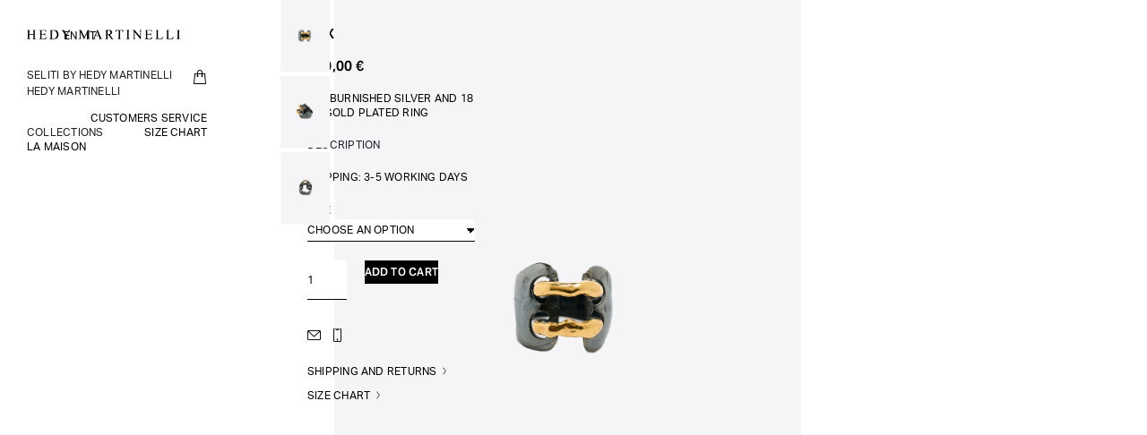

--- FILE ---
content_type: text/html; charset=UTF-8
request_url: https://hedymartinelli.com/en/prodotto/lax/
body_size: 61945
content:
<!DOCTYPE html>
<!--[if !(IE 6) | !(IE 7) | !(IE 8)  ]><!-->
<html lang="en-US" class="no-js">
<!--<![endif]-->
<head>
	<meta charset="UTF-8" />
		<meta name="viewport" content="width=device-width, initial-scale=1, maximum-scale=1, user-scalable=0">
			<link rel="profile" href="https://gmpg.org/xfn/11" />
	<title>Lax &#8211; Hedy Martinelli</title>
<meta name='robots' content='max-image-preview:large' />
<link rel="alternate" hreflang="en" href="https://hedymartinelli.com/en/prodotto/lax/" />
<link rel="alternate" hreflang="it" href="https://hedymartinelli.com/prodotto/lax/" />
<link rel="alternate" hreflang="x-default" href="https://hedymartinelli.com/prodotto/lax/" />
<link rel='dns-prefetch' href='//www.googletagmanager.com' />
<link rel="alternate" type="application/rss+xml" title="Hedy Martinelli &raquo; Feed" href="https://hedymartinelli.com/en/feed/" />
<link rel="alternate" type="application/rss+xml" title="Hedy Martinelli &raquo; Comments Feed" href="https://hedymartinelli.com/en/comments/feed/" />
<link rel="alternate" type="application/rss+xml" title="Hedy Martinelli &raquo; Lax Comments Feed" href="https://hedymartinelli.com/en/prodotto/lax/feed/" />
<link rel="alternate" title="oEmbed (JSON)" type="application/json+oembed" href="https://hedymartinelli.com/en/wp-json/oembed/1.0/embed?url=https%3A%2F%2Fhedymartinelli.com%2Fen%2Fprodotto%2Flax%2F" />
<link rel="alternate" title="oEmbed (XML)" type="text/xml+oembed" href="https://hedymartinelli.com/en/wp-json/oembed/1.0/embed?url=https%3A%2F%2Fhedymartinelli.com%2Fen%2Fprodotto%2Flax%2F&#038;format=xml" />
<link rel="stylesheet" type="text/css" href="https://use.typekit.net/hzu7nux.css"><style id='wp-img-auto-sizes-contain-inline-css'>
img:is([sizes=auto i],[sizes^="auto," i]){contain-intrinsic-size:3000px 1500px}
/*# sourceURL=wp-img-auto-sizes-contain-inline-css */
</style>
<link rel='stylesheet' id='wc-stripe-blocks-checkout-style-css' href='https://hedymartinelli.com/wp-content/plugins/woocommerce-gateway-stripe/build/upe_blocks.css?ver=ea3067b73e6a4f7274ba45dd9c3b9b8c' media='all' />
<style id='wp-emoji-styles-inline-css'>

	img.wp-smiley, img.emoji {
		display: inline !important;
		border: none !important;
		box-shadow: none !important;
		height: 1em !important;
		width: 1em !important;
		margin: 0 0.07em !important;
		vertical-align: -0.1em !important;
		background: none !important;
		padding: 0 !important;
	}
/*# sourceURL=wp-emoji-styles-inline-css */
</style>
<link rel='stylesheet' id='wp-block-library-css' href='https://hedymartinelli.com/wp-includes/css/dist/block-library/style.min.css?ver=6.9' media='all' />
<link rel='stylesheet' id='wc-blocks-style-css' href='https://hedymartinelli.com/wp-content/plugins/woocommerce/assets/client/blocks/wc-blocks.css?ver=wc-9.3.5' media='all' />
<style id='global-styles-inline-css'>
:root{--wp--preset--aspect-ratio--square: 1;--wp--preset--aspect-ratio--4-3: 4/3;--wp--preset--aspect-ratio--3-4: 3/4;--wp--preset--aspect-ratio--3-2: 3/2;--wp--preset--aspect-ratio--2-3: 2/3;--wp--preset--aspect-ratio--16-9: 16/9;--wp--preset--aspect-ratio--9-16: 9/16;--wp--preset--color--black: #000000;--wp--preset--color--cyan-bluish-gray: #abb8c3;--wp--preset--color--white: #FFF;--wp--preset--color--pale-pink: #f78da7;--wp--preset--color--vivid-red: #cf2e2e;--wp--preset--color--luminous-vivid-orange: #ff6900;--wp--preset--color--luminous-vivid-amber: #fcb900;--wp--preset--color--light-green-cyan: #7bdcb5;--wp--preset--color--vivid-green-cyan: #00d084;--wp--preset--color--pale-cyan-blue: #8ed1fc;--wp--preset--color--vivid-cyan-blue: #0693e3;--wp--preset--color--vivid-purple: #9b51e0;--wp--preset--color--accent: #000000;--wp--preset--color--dark-gray: #111;--wp--preset--color--light-gray: #767676;--wp--preset--gradient--vivid-cyan-blue-to-vivid-purple: linear-gradient(135deg,rgb(6,147,227) 0%,rgb(155,81,224) 100%);--wp--preset--gradient--light-green-cyan-to-vivid-green-cyan: linear-gradient(135deg,rgb(122,220,180) 0%,rgb(0,208,130) 100%);--wp--preset--gradient--luminous-vivid-amber-to-luminous-vivid-orange: linear-gradient(135deg,rgb(252,185,0) 0%,rgb(255,105,0) 100%);--wp--preset--gradient--luminous-vivid-orange-to-vivid-red: linear-gradient(135deg,rgb(255,105,0) 0%,rgb(207,46,46) 100%);--wp--preset--gradient--very-light-gray-to-cyan-bluish-gray: linear-gradient(135deg,rgb(238,238,238) 0%,rgb(169,184,195) 100%);--wp--preset--gradient--cool-to-warm-spectrum: linear-gradient(135deg,rgb(74,234,220) 0%,rgb(151,120,209) 20%,rgb(207,42,186) 40%,rgb(238,44,130) 60%,rgb(251,105,98) 80%,rgb(254,248,76) 100%);--wp--preset--gradient--blush-light-purple: linear-gradient(135deg,rgb(255,206,236) 0%,rgb(152,150,240) 100%);--wp--preset--gradient--blush-bordeaux: linear-gradient(135deg,rgb(254,205,165) 0%,rgb(254,45,45) 50%,rgb(107,0,62) 100%);--wp--preset--gradient--luminous-dusk: linear-gradient(135deg,rgb(255,203,112) 0%,rgb(199,81,192) 50%,rgb(65,88,208) 100%);--wp--preset--gradient--pale-ocean: linear-gradient(135deg,rgb(255,245,203) 0%,rgb(182,227,212) 50%,rgb(51,167,181) 100%);--wp--preset--gradient--electric-grass: linear-gradient(135deg,rgb(202,248,128) 0%,rgb(113,206,126) 100%);--wp--preset--gradient--midnight: linear-gradient(135deg,rgb(2,3,129) 0%,rgb(40,116,252) 100%);--wp--preset--font-size--small: 13px;--wp--preset--font-size--medium: 20px;--wp--preset--font-size--large: 36px;--wp--preset--font-size--x-large: 42px;--wp--preset--font-family--inter: "Inter", sans-serif;--wp--preset--font-family--cardo: Cardo;--wp--preset--spacing--20: 0.44rem;--wp--preset--spacing--30: 0.67rem;--wp--preset--spacing--40: 1rem;--wp--preset--spacing--50: 1.5rem;--wp--preset--spacing--60: 2.25rem;--wp--preset--spacing--70: 3.38rem;--wp--preset--spacing--80: 5.06rem;--wp--preset--shadow--natural: 6px 6px 9px rgba(0, 0, 0, 0.2);--wp--preset--shadow--deep: 12px 12px 50px rgba(0, 0, 0, 0.4);--wp--preset--shadow--sharp: 6px 6px 0px rgba(0, 0, 0, 0.2);--wp--preset--shadow--outlined: 6px 6px 0px -3px rgb(255, 255, 255), 6px 6px rgb(0, 0, 0);--wp--preset--shadow--crisp: 6px 6px 0px rgb(0, 0, 0);}:where(.is-layout-flex){gap: 0.5em;}:where(.is-layout-grid){gap: 0.5em;}body .is-layout-flex{display: flex;}.is-layout-flex{flex-wrap: wrap;align-items: center;}.is-layout-flex > :is(*, div){margin: 0;}body .is-layout-grid{display: grid;}.is-layout-grid > :is(*, div){margin: 0;}:where(.wp-block-columns.is-layout-flex){gap: 2em;}:where(.wp-block-columns.is-layout-grid){gap: 2em;}:where(.wp-block-post-template.is-layout-flex){gap: 1.25em;}:where(.wp-block-post-template.is-layout-grid){gap: 1.25em;}.has-black-color{color: var(--wp--preset--color--black) !important;}.has-cyan-bluish-gray-color{color: var(--wp--preset--color--cyan-bluish-gray) !important;}.has-white-color{color: var(--wp--preset--color--white) !important;}.has-pale-pink-color{color: var(--wp--preset--color--pale-pink) !important;}.has-vivid-red-color{color: var(--wp--preset--color--vivid-red) !important;}.has-luminous-vivid-orange-color{color: var(--wp--preset--color--luminous-vivid-orange) !important;}.has-luminous-vivid-amber-color{color: var(--wp--preset--color--luminous-vivid-amber) !important;}.has-light-green-cyan-color{color: var(--wp--preset--color--light-green-cyan) !important;}.has-vivid-green-cyan-color{color: var(--wp--preset--color--vivid-green-cyan) !important;}.has-pale-cyan-blue-color{color: var(--wp--preset--color--pale-cyan-blue) !important;}.has-vivid-cyan-blue-color{color: var(--wp--preset--color--vivid-cyan-blue) !important;}.has-vivid-purple-color{color: var(--wp--preset--color--vivid-purple) !important;}.has-black-background-color{background-color: var(--wp--preset--color--black) !important;}.has-cyan-bluish-gray-background-color{background-color: var(--wp--preset--color--cyan-bluish-gray) !important;}.has-white-background-color{background-color: var(--wp--preset--color--white) !important;}.has-pale-pink-background-color{background-color: var(--wp--preset--color--pale-pink) !important;}.has-vivid-red-background-color{background-color: var(--wp--preset--color--vivid-red) !important;}.has-luminous-vivid-orange-background-color{background-color: var(--wp--preset--color--luminous-vivid-orange) !important;}.has-luminous-vivid-amber-background-color{background-color: var(--wp--preset--color--luminous-vivid-amber) !important;}.has-light-green-cyan-background-color{background-color: var(--wp--preset--color--light-green-cyan) !important;}.has-vivid-green-cyan-background-color{background-color: var(--wp--preset--color--vivid-green-cyan) !important;}.has-pale-cyan-blue-background-color{background-color: var(--wp--preset--color--pale-cyan-blue) !important;}.has-vivid-cyan-blue-background-color{background-color: var(--wp--preset--color--vivid-cyan-blue) !important;}.has-vivid-purple-background-color{background-color: var(--wp--preset--color--vivid-purple) !important;}.has-black-border-color{border-color: var(--wp--preset--color--black) !important;}.has-cyan-bluish-gray-border-color{border-color: var(--wp--preset--color--cyan-bluish-gray) !important;}.has-white-border-color{border-color: var(--wp--preset--color--white) !important;}.has-pale-pink-border-color{border-color: var(--wp--preset--color--pale-pink) !important;}.has-vivid-red-border-color{border-color: var(--wp--preset--color--vivid-red) !important;}.has-luminous-vivid-orange-border-color{border-color: var(--wp--preset--color--luminous-vivid-orange) !important;}.has-luminous-vivid-amber-border-color{border-color: var(--wp--preset--color--luminous-vivid-amber) !important;}.has-light-green-cyan-border-color{border-color: var(--wp--preset--color--light-green-cyan) !important;}.has-vivid-green-cyan-border-color{border-color: var(--wp--preset--color--vivid-green-cyan) !important;}.has-pale-cyan-blue-border-color{border-color: var(--wp--preset--color--pale-cyan-blue) !important;}.has-vivid-cyan-blue-border-color{border-color: var(--wp--preset--color--vivid-cyan-blue) !important;}.has-vivid-purple-border-color{border-color: var(--wp--preset--color--vivid-purple) !important;}.has-vivid-cyan-blue-to-vivid-purple-gradient-background{background: var(--wp--preset--gradient--vivid-cyan-blue-to-vivid-purple) !important;}.has-light-green-cyan-to-vivid-green-cyan-gradient-background{background: var(--wp--preset--gradient--light-green-cyan-to-vivid-green-cyan) !important;}.has-luminous-vivid-amber-to-luminous-vivid-orange-gradient-background{background: var(--wp--preset--gradient--luminous-vivid-amber-to-luminous-vivid-orange) !important;}.has-luminous-vivid-orange-to-vivid-red-gradient-background{background: var(--wp--preset--gradient--luminous-vivid-orange-to-vivid-red) !important;}.has-very-light-gray-to-cyan-bluish-gray-gradient-background{background: var(--wp--preset--gradient--very-light-gray-to-cyan-bluish-gray) !important;}.has-cool-to-warm-spectrum-gradient-background{background: var(--wp--preset--gradient--cool-to-warm-spectrum) !important;}.has-blush-light-purple-gradient-background{background: var(--wp--preset--gradient--blush-light-purple) !important;}.has-blush-bordeaux-gradient-background{background: var(--wp--preset--gradient--blush-bordeaux) !important;}.has-luminous-dusk-gradient-background{background: var(--wp--preset--gradient--luminous-dusk) !important;}.has-pale-ocean-gradient-background{background: var(--wp--preset--gradient--pale-ocean) !important;}.has-electric-grass-gradient-background{background: var(--wp--preset--gradient--electric-grass) !important;}.has-midnight-gradient-background{background: var(--wp--preset--gradient--midnight) !important;}.has-small-font-size{font-size: var(--wp--preset--font-size--small) !important;}.has-medium-font-size{font-size: var(--wp--preset--font-size--medium) !important;}.has-large-font-size{font-size: var(--wp--preset--font-size--large) !important;}.has-x-large-font-size{font-size: var(--wp--preset--font-size--x-large) !important;}
/*# sourceURL=global-styles-inline-css */
</style>

<style id='classic-theme-styles-inline-css'>
/*! This file is auto-generated */
.wp-block-button__link{color:#fff;background-color:#32373c;border-radius:9999px;box-shadow:none;text-decoration:none;padding:calc(.667em + 2px) calc(1.333em + 2px);font-size:1.125em}.wp-block-file__button{background:#32373c;color:#fff;text-decoration:none}
/*# sourceURL=/wp-includes/css/classic-themes.min.css */
</style>
<link rel='stylesheet' id='wpml-blocks-css' href='https://hedymartinelli.com/wp-content/plugins/sitepress-multilingual-cms/dist/css/blocks/styles.css?ver=4.6.13' media='all' />
<link rel='stylesheet' id='photoswipe-css' href='https://hedymartinelli.com/wp-content/plugins/woocommerce/assets/css/photoswipe/photoswipe.min.css?ver=9.3.5' media='all' />
<link rel='stylesheet' id='photoswipe-default-skin-css' href='https://hedymartinelli.com/wp-content/plugins/woocommerce/assets/css/photoswipe/default-skin/default-skin.min.css?ver=9.3.5' media='all' />
<style id='woocommerce-inline-inline-css'>
.woocommerce form .form-row .required { visibility: visible; }
/*# sourceURL=woocommerce-inline-inline-css */
</style>
<link rel='stylesheet' id='wpml-legacy-horizontal-list-0-css' href='https://hedymartinelli.com/wp-content/plugins/sitepress-multilingual-cms/templates/language-switchers/legacy-list-horizontal/style.min.css?ver=1' media='all' />
<link rel='stylesheet' id='wpml-menu-item-0-css' href='https://hedymartinelli.com/wp-content/plugins/sitepress-multilingual-cms/templates/language-switchers/menu-item/style.min.css?ver=1' media='all' />
<link rel='stylesheet' id='gateway-css' href='https://hedymartinelli.com/wp-content/plugins/woocommerce-paypal-payments/modules/ppcp-button/assets/css/gateway.css?ver=2.9.3' media='all' />
<link rel='stylesheet' id='the7-font-css' href='https://hedymartinelli.com/wp-content/themes/dt-the7/fonts/icomoon-the7-font/icomoon-the7-font.min.css?ver=12.1.0' media='all' />
<link rel='stylesheet' id='the7-Defaults-css' href='https://hedymartinelli.com/wp-content/uploads/smile_fonts/Defaults/Defaults.css?ver=6.9' media='all' />
<link rel='stylesheet' id='elementor-frontend-css' href='https://hedymartinelli.com/wp-content/plugins/elementor/assets/css/frontend.min.css?ver=3.25.4' media='all' />
<link rel='stylesheet' id='widget-spacer-css' href='https://hedymartinelli.com/wp-content/plugins/elementor/assets/css/widget-spacer.min.css?ver=3.25.4' media='all' />
<link rel='stylesheet' id='widget-image-css' href='https://hedymartinelli.com/wp-content/plugins/elementor/assets/css/widget-image.min.css?ver=3.25.4' media='all' />
<link rel='stylesheet' id='the7-vertical-menu-widget-css' href='https://hedymartinelli.com/wp-content/themes/dt-the7/css/compatibility/elementor/the7-vertical-menu-widget.min.css?ver=12.1.0' media='all' />
<link rel='stylesheet' id='the7-e-sticky-effect-css' href='https://hedymartinelli.com/wp-content/themes/dt-the7/css/compatibility/elementor/the7-sticky-effects.min.css?ver=12.1.0' media='all' />
<link rel='stylesheet' id='widget-nested-accordion-css' href='https://hedymartinelli.com/wp-content/plugins/elementor/assets/css/widget-nested-accordion.min.css?ver=3.25.4' media='all' />
<link rel='stylesheet' id='the7-woocommerce-menu-cart-css' href='https://hedymartinelli.com/wp-content/themes/dt-the7/css/compatibility/elementor/the7-woocommerce-menu-cart.min.css?ver=12.1.0' media='all' />
<link rel='stylesheet' id='widget-heading-css' href='https://hedymartinelli.com/wp-content/plugins/elementor/assets/css/widget-heading.min.css?ver=3.25.4' media='all' />
<link rel='stylesheet' id='widget-icon-list-css' href='https://hedymartinelli.com/wp-content/plugins/elementor/assets/css/widget-icon-list.min.css?ver=3.25.4' media='all' />
<link rel='stylesheet' id='widget-text-editor-css' href='https://hedymartinelli.com/wp-content/plugins/elementor/assets/css/widget-text-editor.min.css?ver=3.25.4' media='all' />
<link rel='stylesheet' id='widget-woocommerce-product-price-css' href='https://hedymartinelli.com/wp-content/plugins/elementor-pro/assets/css/widget-woocommerce-product-price.min.css?ver=3.25.2' media='all' />
<link rel='stylesheet' id='widget-woocommerce-product-add-to-cart-css' href='https://hedymartinelli.com/wp-content/plugins/elementor-pro/assets/css/widget-woocommerce-product-add-to-cart.min.css?ver=3.25.2' media='all' />
<link rel='stylesheet' id='swiper-css' href='https://hedymartinelli.com/wp-content/plugins/elementor/assets/lib/swiper/v8/css/swiper.min.css?ver=8.4.5' media='all' />
<link rel='stylesheet' id='e-swiper-css' href='https://hedymartinelli.com/wp-content/plugins/elementor/assets/css/conditionals/e-swiper.min.css?ver=3.25.4' media='all' />
<link rel='stylesheet' id='elementor-post-5243-css' href='https://hedymartinelli.com/wp-content/uploads/elementor/css/post-5243.css?ver=1766441678' media='all' />
<link rel='stylesheet' id='e-popup-style-css' href='https://hedymartinelli.com/wp-content/plugins/elementor-pro/assets/css/conditionals/popup.min.css?ver=3.25.2' media='all' />
<link rel='stylesheet' id='elementor-post-6349-css' href='https://hedymartinelli.com/wp-content/uploads/elementor/css/post-6349.css?ver=1766443468' media='all' />
<link rel='stylesheet' id='elementor-post-6739-css' href='https://hedymartinelli.com/wp-content/uploads/elementor/css/post-6739.css?ver=1766443469' media='all' />
<link rel='stylesheet' id='elementor-post-7599-css' href='https://hedymartinelli.com/wp-content/uploads/elementor/css/post-7599.css?ver=1766443469' media='all' />
<link rel='stylesheet' id='wcpa-frontend-css' href='https://hedymartinelli.com/wp-content/plugins/woo-custom-product-addons-pro/assets/css/style_1.css?ver=5.0.14' media='all' />
<link rel='stylesheet' id='dt-main-css' href='https://hedymartinelli.com/wp-content/themes/dt-the7/css/main.min.css?ver=12.1.0' media='all' />
<link rel='stylesheet' id='the7-custom-scrollbar-css' href='https://hedymartinelli.com/wp-content/themes/dt-the7/lib/custom-scrollbar/custom-scrollbar.min.css?ver=12.1.0' media='all' />
<link rel='stylesheet' id='the7-css-vars-css' href='https://hedymartinelli.com/wp-content/uploads/the7-css/css-vars.css?ver=12ea1c5d523a' media='all' />
<link rel='stylesheet' id='dt-custom-css' href='https://hedymartinelli.com/wp-content/uploads/the7-css/custom.css?ver=12ea1c5d523a' media='all' />
<link rel='stylesheet' id='wc-dt-custom-css' href='https://hedymartinelli.com/wp-content/uploads/the7-css/compatibility/wc-dt-custom.css?ver=12ea1c5d523a' media='all' />
<link rel='stylesheet' id='dt-media-css' href='https://hedymartinelli.com/wp-content/uploads/the7-css/media.css?ver=12ea1c5d523a' media='all' />
<link rel='stylesheet' id='the7-mega-menu-css' href='https://hedymartinelli.com/wp-content/uploads/the7-css/mega-menu.css?ver=12ea1c5d523a' media='all' />
<link rel='stylesheet' id='the7-elements-css' href='https://hedymartinelli.com/wp-content/uploads/the7-css/post-type-dynamic.css?ver=12ea1c5d523a' media='all' />
<link rel='stylesheet' id='style-css' href='https://hedymartinelli.com/wp-content/themes/dt-the7-child/style.css?ver=12.1.0' media='all' />
<link rel='stylesheet' id='the7-elementor-global-css' href='https://hedymartinelli.com/wp-content/themes/dt-the7/css/compatibility/elementor/elementor-global.min.css?ver=12.1.0' media='all' />
<link rel='stylesheet' id='woo_discount_pro_style-css' href='https://hedymartinelli.com/wp-content/plugins/woo-discount-rules-pro/Assets/Css/awdr_style.css?ver=2.6.5' media='all' />
<link rel='stylesheet' id='elementor-icons-the7-icons-css' href='https://hedymartinelli.com/wp-content/themes/dt-the7/fonts/icomoon-the7-font/icomoon-the7-font.min.css?ver=12.1.0' media='all' />
<script src="https://hedymartinelli.com/wp-includes/js/jquery/jquery.min.js?ver=3.7.1" id="jquery-core-js"></script>
<script src="https://hedymartinelli.com/wp-includes/js/jquery/jquery-migrate.min.js?ver=3.4.1" id="jquery-migrate-js"></script>
<script id="wpml-cookie-js-extra">
var wpml_cookies = {"wp-wpml_current_language":{"value":"en","expires":1,"path":"/"}};
var wpml_cookies = {"wp-wpml_current_language":{"value":"en","expires":1,"path":"/"}};
//# sourceURL=wpml-cookie-js-extra
</script>
<script src="https://hedymartinelli.com/wp-content/plugins/sitepress-multilingual-cms/res/js/cookies/language-cookie.js?ver=4.6.13" id="wpml-cookie-js" defer data-wp-strategy="defer"></script>
<script src="https://hedymartinelli.com/wp-content/plugins/woocommerce/assets/js/jquery-blockui/jquery.blockUI.min.js?ver=2.7.0-wc.9.3.5" id="jquery-blockui-js" defer data-wp-strategy="defer"></script>
<script id="wc-add-to-cart-js-extra">
var wc_add_to_cart_params = {"ajax_url":"/wp-admin/admin-ajax.php?lang=en","wc_ajax_url":"/en/?wc-ajax=%%endpoint%%","i18n_view_cart":"View cart","cart_url":"https://hedymartinelli.com/en/cart/","is_cart":"","cart_redirect_after_add":"no"};
//# sourceURL=wc-add-to-cart-js-extra
</script>
<script src="https://hedymartinelli.com/wp-content/plugins/woocommerce/assets/js/frontend/add-to-cart.min.js?ver=9.3.5" id="wc-add-to-cart-js" defer data-wp-strategy="defer"></script>
<script src="https://hedymartinelli.com/wp-content/plugins/woocommerce/assets/js/photoswipe/photoswipe.min.js?ver=4.1.1-wc.9.3.5" id="photoswipe-js" defer data-wp-strategy="defer"></script>
<script src="https://hedymartinelli.com/wp-content/plugins/woocommerce/assets/js/photoswipe/photoswipe-ui-default.min.js?ver=4.1.1-wc.9.3.5" id="photoswipe-ui-default-js" defer data-wp-strategy="defer"></script>
<script id="wc-single-product-js-extra">
var wc_single_product_params = {"i18n_required_rating_text":"Please select a rating","review_rating_required":"yes","flexslider":{"rtl":false,"animation":"slide","smoothHeight":true,"directionNav":false,"controlNav":"thumbnails","slideshow":false,"animationSpeed":500,"animationLoop":false,"allowOneSlide":false},"zoom_enabled":"","zoom_options":[],"photoswipe_enabled":"1","photoswipe_options":{"shareEl":false,"closeOnScroll":false,"history":false,"hideAnimationDuration":0,"showAnimationDuration":0},"flexslider_enabled":"1"};
//# sourceURL=wc-single-product-js-extra
</script>
<script src="https://hedymartinelli.com/wp-content/plugins/woocommerce/assets/js/frontend/single-product.min.js?ver=9.3.5" id="wc-single-product-js" defer data-wp-strategy="defer"></script>
<script src="https://hedymartinelli.com/wp-content/plugins/woocommerce/assets/js/js-cookie/js.cookie.min.js?ver=2.1.4-wc.9.3.5" id="js-cookie-js" defer data-wp-strategy="defer"></script>
<script id="woocommerce-js-extra">
var woocommerce_params = {"ajax_url":"/wp-admin/admin-ajax.php?lang=en","wc_ajax_url":"/en/?wc-ajax=%%endpoint%%"};
//# sourceURL=woocommerce-js-extra
</script>
<script src="https://hedymartinelli.com/wp-content/plugins/woocommerce/assets/js/frontend/woocommerce.min.js?ver=9.3.5" id="woocommerce-js" defer data-wp-strategy="defer"></script>
<script id="dt-above-fold-js-extra">
var dtLocal = {"themeUrl":"https://hedymartinelli.com/wp-content/themes/dt-the7","passText":"To view this protected post, enter the password below:","moreButtonText":{"loading":"Loading...","loadMore":"Load more"},"postID":"2449","ajaxurl":"https://hedymartinelli.com/wp-admin/admin-ajax.php","REST":{"baseUrl":"https://hedymartinelli.com/en/wp-json/the7/v1","endpoints":{"sendMail":"/send-mail"}},"contactMessages":{"required":"One or more fields have an error. Please check and try again.","terms":"Please accept the privacy policy.","fillTheCaptchaError":"Please, fill the captcha."},"captchaSiteKey":"","ajaxNonce":"67e876aee1","pageData":"","themeSettings":{"smoothScroll":"off","lazyLoading":false,"desktopHeader":{"height":90},"ToggleCaptionEnabled":"disabled","ToggleCaption":"Navigation","floatingHeader":{"showAfter":94,"showMenu":false,"height":60,"logo":{"showLogo":true,"html":"\u003Cimg class=\" preload-me\" src=\"https://hedymartinelli.com/wp-content/themes/dt-the7/inc/presets/images/full/skin11r.header-style-floating-logo-regular.png\" srcset=\"https://hedymartinelli.com/wp-content/themes/dt-the7/inc/presets/images/full/skin11r.header-style-floating-logo-regular.png 44w, https://hedymartinelli.com/wp-content/themes/dt-the7/inc/presets/images/full/skin11r.header-style-floating-logo-hd.png 88w\" width=\"44\" height=\"44\"   sizes=\"44px\" alt=\"Hedy Martinelli\" /\u003E","url":"https://hedymartinelli.com/en/"}},"topLine":{"floatingTopLine":{"logo":{"showLogo":false,"html":""}}},"mobileHeader":{"firstSwitchPoint":992,"secondSwitchPoint":778,"firstSwitchPointHeight":60,"secondSwitchPointHeight":60,"mobileToggleCaptionEnabled":"disabled","mobileToggleCaption":"Menu"},"stickyMobileHeaderFirstSwitch":{"logo":{"html":"\u003Cimg class=\" preload-me\" src=\"https://hedymartinelli.com/wp-content/uploads/2022/10/HEDYMARTINELLI-logo-13.png\" srcset=\"https://hedymartinelli.com/wp-content/uploads/2022/10/HEDYMARTINELLI-logo-13.png 201w, https://hedymartinelli.com/wp-content/uploads/2022/10/HEDYMARTINELLI-logo-26.png 402w\" width=\"201\" height=\"13\"   sizes=\"201px\" alt=\"Hedy Martinelli\" /\u003E"}},"stickyMobileHeaderSecondSwitch":{"logo":{"html":"\u003Cimg class=\" preload-me\" src=\"https://hedymartinelli.com/wp-content/uploads/2022/10/HEDYMARTINELLI-logo-13.png\" srcset=\"https://hedymartinelli.com/wp-content/uploads/2022/10/HEDYMARTINELLI-logo-13.png 201w, https://hedymartinelli.com/wp-content/uploads/2022/10/HEDYMARTINELLI-logo-26.png 402w\" width=\"201\" height=\"13\"   sizes=\"201px\" alt=\"Hedy Martinelli\" /\u003E"}},"sidebar":{"switchPoint":992},"boxedWidth":"1280px"},"wcCartFragmentHash":"a4708bad9db5832f5f2b1484cc3b03c4","elementor":{"settings":{"container_width":1920}}};
var dtShare = {"shareButtonText":{"facebook":"Share on Facebook","twitter":"Share on X","pinterest":"Pin it","linkedin":"Share on Linkedin","whatsapp":"Share on Whatsapp"},"overlayOpacity":"85"};
//# sourceURL=dt-above-fold-js-extra
</script>
<script src="https://hedymartinelli.com/wp-content/themes/dt-the7/js/above-the-fold.min.js?ver=12.1.0" id="dt-above-fold-js"></script>
<script src="https://hedymartinelli.com/wp-content/themes/dt-the7/js/compatibility/woocommerce/woocommerce.min.js?ver=12.1.0" id="dt-woocommerce-js"></script>

<!-- Google tag (gtag.js) snippet added by Site Kit -->

<!-- Google Analytics snippet added by Site Kit -->
<script src="https://www.googletagmanager.com/gtag/js?id=GT-KTBCXHL" id="google_gtagjs-js" async></script>
<script id="google_gtagjs-js-after">
window.dataLayer = window.dataLayer || [];function gtag(){dataLayer.push(arguments);}
gtag("set","linker",{"domains":["hedymartinelli.com"]});
gtag("js", new Date());
gtag("set", "developer_id.dZTNiMT", true);
gtag("config", "GT-KTBCXHL");
//# sourceURL=google_gtagjs-js-after
</script>

<!-- End Google tag (gtag.js) snippet added by Site Kit -->
<link rel="https://api.w.org/" href="https://hedymartinelli.com/en/wp-json/" /><link rel="alternate" title="JSON" type="application/json" href="https://hedymartinelli.com/en/wp-json/wp/v2/product/2449" /><link rel="EditURI" type="application/rsd+xml" title="RSD" href="https://hedymartinelli.com/xmlrpc.php?rsd" />
<meta name="generator" content="WordPress 6.9" />
<meta name="generator" content="WooCommerce 9.3.5" />
<link rel="canonical" href="https://hedymartinelli.com/en/prodotto/lax/" />
<link rel='shortlink' href='https://hedymartinelli.com/en/?p=2449' />
<meta name="generator" content="WPML ver:4.6.13 stt:1,27;" />
<meta name="generator" content="Site Kit by Google 1.139.0" /><!-- Google site verification - Google for WooCommerce -->
<meta name="google-site-verification" content="L_KYCbbFjHY73-JT3mv0e825eJ2lI5mekFsRuF6nI3A" />
<meta property="og:site_name" content="Hedy Martinelli" />
<meta property="og:title" content="Lax" />
<meta property="og:image" content="https://hedymartinelli.com/wp-content/uploads/2022/11/AN000000017.jpg" />
<meta property="og:url" content="https://hedymartinelli.com/en/prodotto/lax/" />
<meta property="og:type" content="article" />
	<noscript><style>.woocommerce-product-gallery{ opacity: 1 !important; }</style></noscript>
	
<!-- Google AdSense meta tags added by Site Kit -->
<meta name="google-adsense-platform-account" content="ca-host-pub-2644536267352236">
<meta name="google-adsense-platform-domain" content="sitekit.withgoogle.com">
<!-- End Google AdSense meta tags added by Site Kit -->
<meta name="generator" content="Elementor 3.25.4; features: e_font_icon_svg, e_optimized_control_loading, e_element_cache; settings: css_print_method-external, google_font-enabled, font_display-swap">
			<script  type="text/javascript">
				!function(f,b,e,v,n,t,s){if(f.fbq)return;n=f.fbq=function(){n.callMethod?
					n.callMethod.apply(n,arguments):n.queue.push(arguments)};if(!f._fbq)f._fbq=n;
					n.push=n;n.loaded=!0;n.version='2.0';n.queue=[];t=b.createElement(e);t.async=!0;
					t.src=v;s=b.getElementsByTagName(e)[0];s.parentNode.insertBefore(t,s)}(window,
					document,'script','https://connect.facebook.net/en_US/fbevents.js');
			</script>
			<!-- WooCommerce Facebook Integration Begin -->
			<script  type="text/javascript">

				fbq('init', '452162143660593', {}, {
    "agent": "woocommerce-9.3.5-3.3.0"
});

				fbq( 'track', 'PageView', {
    "source": "woocommerce",
    "version": "9.3.5",
    "pluginVersion": "3.3.0"
} );

				document.addEventListener( 'DOMContentLoaded', function() {
					// Insert placeholder for events injected when a product is added to the cart through AJAX.
					document.body.insertAdjacentHTML( 'beforeend', '<div class=\"wc-facebook-pixel-event-placeholder\"></div>' );
				}, false );

			</script>
			<!-- WooCommerce Facebook Integration End -->
						<style>
				.e-con.e-parent:nth-of-type(n+4):not(.e-lazyloaded):not(.e-no-lazyload),
				.e-con.e-parent:nth-of-type(n+4):not(.e-lazyloaded):not(.e-no-lazyload) * {
					background-image: none !important;
				}
				@media screen and (max-height: 1024px) {
					.e-con.e-parent:nth-of-type(n+3):not(.e-lazyloaded):not(.e-no-lazyload),
					.e-con.e-parent:nth-of-type(n+3):not(.e-lazyloaded):not(.e-no-lazyload) * {
						background-image: none !important;
					}
				}
				@media screen and (max-height: 640px) {
					.e-con.e-parent:nth-of-type(n+2):not(.e-lazyloaded):not(.e-no-lazyload),
					.e-con.e-parent:nth-of-type(n+2):not(.e-lazyloaded):not(.e-no-lazyload) * {
						background-image: none !important;
					}
				}
			</style>
			<meta name="generator" content="Powered by Slider Revolution 6.7.21 - responsive, Mobile-Friendly Slider Plugin for WordPress with comfortable drag and drop interface." />
<style>:root{  --wcpaSectionTitleSize:14px;   --wcpaLabelSize:14px;   --wcpaDescSize:13px;   --wcpaErrorSize:13px;   --wcpaLabelWeight:normal;   --wcpaDescWeight:normal;   --wcpaBorderWidth:1px;   --wcpaBorderRadius:6px;   --wcpaInputHeight:45px;   --wcpaCheckLabelSize:14px;   --wcpaCheckBorderWidth:1px;   --wcpaCheckWidth:20px;   --wcpaCheckHeight:20px;   --wcpaCheckBorderRadius:4px;   --wcpaCheckButtonRadius:5px;   --wcpaCheckButtonBorder:2px;   --wcpaQtyWidth:100px;   --wcpaQtyHeight:45px;   --wcpaQtyRadius:6px; }:root{  --wcpaSectionTitleColor:#4A4A4A;   --wcpaSectionTitleBg:rgba(238,238,238,0.28);   --wcpaLineColor:#Bebebe;   --wcpaButtonColor:#3340d3;   --wcpaLabelColor:#424242;   --wcpaDescColor:#797979;   --wcpaBorderColor:#c6d0e9;   --wcpaBorderColorFocus:#3561f3;   --wcpaInputBgColor:#FFFFFF;   --wcpaInputColor:#5d5d5d;   --wcpaCheckLabelColor:#4a4a4a;   --wcpaCheckBgColor:#3340d3;   --wcpaCheckBorderColor:#B9CBE3;   --wcpaCheckTickColor:#ffffff;   --wcpaRadioBgColor:#3340d3;   --wcpaRadioBorderColor:#B9CBE3;   --wcpaRadioSelBorderColor:#3340d3;   --wcpaButtonTextColor:#ffffff;   --wcpaErrorColor:#F55050;   --wcpaCheckButtonColor:#CAE2F9;   --wcpaCheckButtonBorderColor:#EEEEEE;   --wcpaCheckButtonSelectionColor:#CECECE;   --wcpaImageSelectionOutline:#3340d3;   --wcpaImageTickBg:#2649FF;   --wcpaImageTickColor:#FFFFFF;   --wcpaImageTickBorder:#FFFFFF;   --wcpaImageMagnifierBg:#2649FF;   --wcpaImageMagnifierColor:#ffffff;   --wcpaImageMagnifierBorder:#FFFFFF;   --wcpaImageSelectionShadow:rgba(0,0,0,0.25);   --wcpaCheckToggleBg:#CAE2F9;   --wcpaCheckToggleCircleColor:#FFFFFF;   --wcpaCheckToggleBgActive:#BADA55;   --wcpaQtyButtonColor:#EEEEEE;   --wcpaQtyButtonHoverColor:#DDDDDD;   --wcpaQtyButtonTextColor:#424242; }:root{  --wcpaLeftLabelWidth:120px; }</style><style class='wp-fonts-local'>
@font-face{font-family:Inter;font-style:normal;font-weight:300 900;font-display:fallback;src:url('https://hedymartinelli.com/wp-content/plugins/woocommerce/assets/fonts/Inter-VariableFont_slnt,wght.woff2') format('woff2');font-stretch:normal;}
@font-face{font-family:Cardo;font-style:normal;font-weight:400;font-display:fallback;src:url('https://hedymartinelli.com/wp-content/plugins/woocommerce/assets/fonts/cardo_normal_400.woff2') format('woff2');}
</style>
<link rel="icon" href="https://hedymartinelli.com/wp-content/uploads/2022/10/HEDYMARTINELLI-favicon-16-1.png" type="image/png" sizes="16x16"/><link rel="icon" href="https://hedymartinelli.com/wp-content/uploads/2022/10/HEDYMARTINELLI-favicon-36-1.png" type="image/png" sizes="32x32"/><link rel="apple-touch-icon" href="https://hedymartinelli.com/wp-content/uploads/2022/10/HEDYMARTINELLI-icon-60.png"><link rel="apple-touch-icon" sizes="76x76" href="https://hedymartinelli.com/wp-content/uploads/2022/10/HEDYMARTINELLI-icon-76.png"><link rel="apple-touch-icon" sizes="120x120" href="https://hedymartinelli.com/wp-content/uploads/2022/10/HEDYMARTINELLI-icon-120.png"><link rel="apple-touch-icon" sizes="152x152" href="https://hedymartinelli.com/wp-content/uploads/2022/10/HEDYMARTINELLI-icon-152.png"><script>function setREVStartSize(e){
			//window.requestAnimationFrame(function() {
				window.RSIW = window.RSIW===undefined ? window.innerWidth : window.RSIW;
				window.RSIH = window.RSIH===undefined ? window.innerHeight : window.RSIH;
				try {
					var pw = document.getElementById(e.c).parentNode.offsetWidth,
						newh;
					pw = pw===0 || isNaN(pw) || (e.l=="fullwidth" || e.layout=="fullwidth") ? window.RSIW : pw;
					e.tabw = e.tabw===undefined ? 0 : parseInt(e.tabw);
					e.thumbw = e.thumbw===undefined ? 0 : parseInt(e.thumbw);
					e.tabh = e.tabh===undefined ? 0 : parseInt(e.tabh);
					e.thumbh = e.thumbh===undefined ? 0 : parseInt(e.thumbh);
					e.tabhide = e.tabhide===undefined ? 0 : parseInt(e.tabhide);
					e.thumbhide = e.thumbhide===undefined ? 0 : parseInt(e.thumbhide);
					e.mh = e.mh===undefined || e.mh=="" || e.mh==="auto" ? 0 : parseInt(e.mh,0);
					if(e.layout==="fullscreen" || e.l==="fullscreen")
						newh = Math.max(e.mh,window.RSIH);
					else{
						e.gw = Array.isArray(e.gw) ? e.gw : [e.gw];
						for (var i in e.rl) if (e.gw[i]===undefined || e.gw[i]===0) e.gw[i] = e.gw[i-1];
						e.gh = e.el===undefined || e.el==="" || (Array.isArray(e.el) && e.el.length==0)? e.gh : e.el;
						e.gh = Array.isArray(e.gh) ? e.gh : [e.gh];
						for (var i in e.rl) if (e.gh[i]===undefined || e.gh[i]===0) e.gh[i] = e.gh[i-1];
											
						var nl = new Array(e.rl.length),
							ix = 0,
							sl;
						e.tabw = e.tabhide>=pw ? 0 : e.tabw;
						e.thumbw = e.thumbhide>=pw ? 0 : e.thumbw;
						e.tabh = e.tabhide>=pw ? 0 : e.tabh;
						e.thumbh = e.thumbhide>=pw ? 0 : e.thumbh;
						for (var i in e.rl) nl[i] = e.rl[i]<window.RSIW ? 0 : e.rl[i];
						sl = nl[0];
						for (var i in nl) if (sl>nl[i] && nl[i]>0) { sl = nl[i]; ix=i;}
						var m = pw>(e.gw[ix]+e.tabw+e.thumbw) ? 1 : (pw-(e.tabw+e.thumbw)) / (e.gw[ix]);
						newh =  (e.gh[ix] * m) + (e.tabh + e.thumbh);
					}
					var el = document.getElementById(e.c);
					if (el!==null && el) el.style.height = newh+"px";
					el = document.getElementById(e.c+"_wrapper");
					if (el!==null && el) {
						el.style.height = newh+"px";
						el.style.display = "block";
					}
				} catch(e){
					console.log("Failure at Presize of Slider:" + e)
				}
			//});
		  };</script>
<!-- Google tag (gtag.js) -->
<script async src="https://www.googletagmanager.com/gtag/js?id=AW-11022339214"></script>
<script>
  window.dataLayer = window.dataLayer || [];
  function gtag(){dataLayer.push(arguments);}
  gtag('js', new Date());

  gtag('config', 'AW-11022339214');
</script>


<meta name="facebook-domain-verification" content="yf6xjc19lrf3scfdyqkigs1p0b6boe" />


<!-- Google Tag Manager -->
<script>(function(w,d,s,l,i){w[l]=w[l]||[];w[l].push({'gtm.start':
new Date().getTime(),event:'gtm.js'});var f=d.getElementsByTagName(s)[0],
j=d.createElement(s),dl=l!='dataLayer'?'&l='+l:'';j.async=true;j.src=
'https://www.googletagmanager.com/gtm.js?id='+i+dl;f.parentNode.insertBefore(j,f);
})(window,document,'script','dataLayer','GTM-W4KNFJG');</script>
<!-- End Google Tag Manager -->



<!-- Hotjar Tracking Code for my site -->
<script>
    (function(h,o,t,j,a,r){
        h.hj=h.hj||function(){(h.hj.q=h.hj.q||[]).push(arguments)};
        h._hjSettings={hjid:3409937,hjsv:6};
        a=o.getElementsByTagName('head')[0];
        r=o.createElement('script');r.async=1;
        r.src=t+h._hjSettings.hjid+j+h._hjSettings.hjsv;
        a.appendChild(r);
    })(window,document,'https://static.hotjar.com/c/hotjar-','.js?sv=');
</script><link rel='stylesheet' id='elementor-post-7724-css' href='https://hedymartinelli.com/wp-content/uploads/elementor/css/post-7724.css?ver=1766441834' media='all' />
<link rel='stylesheet' id='e-animation-slideInRight-css' href='https://hedymartinelli.com/wp-content/plugins/elementor/assets/lib/animations/styles/slideInRight.min.css?ver=3.25.4' media='all' />
<link rel='stylesheet' id='elementor-post-6379-css' href='https://hedymartinelli.com/wp-content/uploads/elementor/css/post-6379.css?ver=1766443469' media='all' />
<link rel='stylesheet' id='the7-woocommerce-e-cart-css' href='https://hedymartinelli.com/wp-content/themes/dt-the7/css/compatibility/elementor/the7-woocommerce-cart.min.css?ver=12.1.0' media='all' />
<link rel='stylesheet' id='elementor-post-8032-css' href='https://hedymartinelli.com/wp-content/uploads/elementor/css/post-8032.css?ver=1766443469' media='all' />
<link rel='stylesheet' id='wc-stripe-upe-classic-css' href='https://hedymartinelli.com/wp-content/plugins/woocommerce-gateway-stripe/build/upe_classic.css?ver=8.8.2' media='all' />
<link rel='stylesheet' id='stripelink_styles-css' href='https://hedymartinelli.com/wp-content/plugins/woocommerce-gateway-stripe/assets/css/stripe-link.css?ver=8.8.2' media='all' />
<link rel='stylesheet' id='e-sticky-css' href='https://hedymartinelli.com/wp-content/plugins/elementor-pro/assets/css/modules/sticky.min.css?ver=3.25.2' media='all' />
<link rel='stylesheet' id='rs-plugin-settings-css' href='//hedymartinelli.com/wp-content/plugins/revslider/sr6/assets/css/rs6.css?ver=6.7.21' media='all' />
<style id='rs-plugin-settings-inline-css'>
#rs-demo-id {}
/*# sourceURL=rs-plugin-settings-inline-css */
</style>
</head>
<body id="the7-body" class="wp-singular product-template-default single single-product postid-2449 wp-embed-responsive wp-theme-dt-the7 wp-child-theme-dt-the7-child theme-dt-the7 the7-core-ver-2.7.10 woocommerce woocommerce-page woocommerce-no-js dt-responsive-on ouside-mobile-menu-close-icon ouside-menu-close-icon mobile-hamburger-close-bg-enable mobile-hamburger-close-bg-hover-enable  fade-big-mobile-menu-close-icon fade-medium-menu-close-icon srcset-enabled btn-flat custom-btn-color custom-btn-hover-color sticky-mobile-header top-header first-switch-logo-left first-switch-menu-right second-switch-logo-left second-switch-menu-right right-mobile-menu layzr-loading-on popup-message-style the7-ver-12.1.0 elementor-default elementor-template-full-width elementor-clear-template elementor-kit-5243 elementor-page-7599">
<!-- Google Tag Manager (noscript) -->
<noscript><iframe src="https://www.googletagmanager.com/ns.html?id=GTM-W4KNFJG"
height="0" width="0" style="display:none;visibility:hidden"></iframe></noscript>
<!-- End Google Tag Manager (noscript) -->
<!-- The7 12.1.0 -->

<div id="page" >
	<a class="skip-link screen-reader-text" href="#content">Skip to content</a>

		<div data-elementor-type="header" data-elementor-id="6349" class="elementor elementor-6349 elementor-5276 elementor-location-header" data-elementor-post-type="elementor_library">
			<div class="elementor-element elementor-element-ec7824d e-con-full elementor-hidden-tablet elementor-hidden-mobile e-flex e-con e-parent" data-id="ec7824d" data-element_type="container" id="header-desktop">
		<div class="elementor-element elementor-element-317b62b e-con-full e-flex e-con e-child" data-id="317b62b" data-element_type="container" data-settings="{&quot;sticky&quot;:&quot;top&quot;,&quot;sticky_on&quot;:[&quot;desktop&quot;,&quot;tablet&quot;,&quot;mobile&quot;],&quot;sticky_offset&quot;:0,&quot;sticky_effects_offset&quot;:0,&quot;sticky_anchor_link_offset&quot;:0}">
				<div class="elementor-element elementor-element-63dec51 elementor-widget elementor-widget-spacer" data-id="63dec51" data-element_type="widget" data-widget_type="spacer.default">
				<div class="elementor-widget-container">
					<div class="elementor-spacer">
			<div class="elementor-spacer-inner"></div>
		</div>
				</div>
				</div>
				<div class="elementor-element elementor-element-fd7210b elementor-widget elementor-widget-image" data-id="fd7210b" data-element_type="widget" data-widget_type="image.default">
				<div class="elementor-widget-container">
														<a href="https://hedymartinelli.com/en">
							<img width="556" height="36" src="https://hedymartinelli.com/wp-content/uploads/2022/09/HEDYMARTINELLI-logo-36.png" class="attachment-large size-large wp-image-1731" alt="" srcset="https://hedymartinelli.com/wp-content/uploads/2022/09/HEDYMARTINELLI-logo-36.png 556w, https://hedymartinelli.com/wp-content/uploads/2022/09/HEDYMARTINELLI-logo-36-300x19.png 300w" sizes="(max-width: 556px) 100vw, 556px" />								</a>
													</div>
				</div>
				<div class="elementor-element elementor-element-f65b149 elementor-widget elementor-widget-spacer" data-id="f65b149" data-element_type="widget" data-widget_type="spacer.default">
				<div class="elementor-widget-container">
					<div class="elementor-spacer">
			<div class="elementor-spacer-inner"></div>
		</div>
				</div>
				</div>
				<div class="elementor-element elementor-element-d22421b elementor-widget elementor-widget-n-accordion" data-id="d22421b" data-element_type="widget" data-settings="{&quot;default_state&quot;:&quot;all_collapsed&quot;,&quot;n_accordion_animation_duration&quot;:{&quot;unit&quot;:&quot;ms&quot;,&quot;size&quot;:200,&quot;sizes&quot;:[]},&quot;max_items_expended&quot;:&quot;one&quot;}" data-widget_type="nested-accordion.default">
				<div class="elementor-widget-container">
					<div class="e-n-accordion" aria-label="Accordion. Open links with Enter or Space, close with Escape, and navigate with Arrow Keys">
						<details id="e-n-accordion-item-2200" class="e-n-accordion-item" >
				<summary class="e-n-accordion-item-title" data-accordion-index="1" tabindex="0" aria-expanded="false" aria-controls="e-n-accordion-item-2200" >
					<span class='e-n-accordion-item-title-header'><div class="e-n-accordion-item-title-text"> Seliti by Hedy Martinelli </div></span>
									</summary>
				<div role="region" aria-labelledby="e-n-accordion-item-2200" class="elementor-element elementor-element-f29c517 e-con-full e-flex e-con e-child" data-id="f29c517" data-element_type="container">
		<div role="region" aria-labelledby="e-n-accordion-item-2200" class="elementor-element elementor-element-c3b0f92 e-flex e-con-boxed e-con e-child" data-id="c3b0f92" data-element_type="container">
					<div class="e-con-inner">
				<div class="elementor-element elementor-element-7c12457 elementor-widget elementor-widget-spacer" data-id="7c12457" data-element_type="widget" data-widget_type="spacer.default">
				<div class="elementor-widget-container">
					<div class="elementor-spacer">
			<div class="elementor-spacer-inner"></div>
		</div>
				</div>
				</div>
				<div class="elementor-element elementor-element-6936c70 dt-nav-menu_align-left dt-sub-menu_align-left elementor-widget elementor-widget-the7_nav-menu" data-id="6936c70" data-element_type="widget" data-settings="{&quot;submenu_display&quot;:&quot;always&quot;}" data-widget_type="the7_nav-menu.default">
				<div class="elementor-widget-container">
			<nav class="dt-nav-menu--main dt-nav-menu__container dt-sub-menu-display-always dt-icon-align- dt-icon-position- dt-sub-icon-position- dt-sub-icon-align-"><ul class="dt-nav-menu"><li class="menu-item menu-item-type-taxonomy menu-item-object-product_cat current-product-ancestor current-menu-parent current-product-parent menu-item-6773 act first depth-0"><a href='https://hedymartinelli.com/en/product-category/seliti-en/rings-seliti/' data-level='1'><span class="item-content"><span class="menu-item-text"><span class="menu-text">Rings</span></span></span><span class="" data-icon = ""> </span></a></li> <li class="menu-item menu-item-type-taxonomy menu-item-object-product_cat menu-item-6774 depth-0"><a href='https://hedymartinelli.com/en/product-category/seliti-en/bracelets-seliti/' data-level='1'><span class="item-content"><span class="menu-item-text"><span class="menu-text">Bracelets</span></span></span><span class="" data-icon = ""> </span></a></li> <li class="menu-item menu-item-type-taxonomy menu-item-object-product_cat menu-item-6775 depth-0"><a href='https://hedymartinelli.com/en/product-category/seliti-en/necklaces-seliti/' data-level='1'><span class="item-content"><span class="menu-item-text"><span class="menu-text">Necklaces</span></span></span><span class="" data-icon = ""> </span></a></li> <li class="menu-item menu-item-type-taxonomy menu-item-object-product_cat menu-item-6776 depth-0"><a href='https://hedymartinelli.com/en/product-category/seliti-en/airpods-en/' data-level='1'><span class="item-content"><span class="menu-item-text"><span class="menu-text">AirPods</span></span></span><span class="" data-icon = ""> </span></a></li> <li class="menu-item menu-item-type-taxonomy menu-item-object-product_cat menu-item-6777 last depth-0"><a href='https://hedymartinelli.com/en/product-category/seliti-en/earrings-seliti/' data-level='1'><span class="item-content"><span class="menu-item-text"><span class="menu-text">Earrings</span></span></span><span class="" data-icon = ""> </span></a></li> </ul></nav>		</div>
				</div>
				<div class="elementor-element elementor-element-5ee3b13 elementor-widget elementor-widget-spacer" data-id="5ee3b13" data-element_type="widget" data-widget_type="spacer.default">
				<div class="elementor-widget-container">
					<div class="elementor-spacer">
			<div class="elementor-spacer-inner"></div>
		</div>
				</div>
				</div>
					</div>
				</div>
				</div>
					</details>
						<details id="e-n-accordion-item-2201" class="e-n-accordion-item" >
				<summary class="e-n-accordion-item-title" data-accordion-index="2" tabindex="-1" aria-expanded="false" aria-controls="e-n-accordion-item-2201" >
					<span class='e-n-accordion-item-title-header'><div class="e-n-accordion-item-title-text"> Hedy Martinelli </div></span>
									</summary>
				<div role="region" aria-labelledby="e-n-accordion-item-2201" class="elementor-element elementor-element-b9159f0 e-con-full e-flex e-con e-child" data-id="b9159f0" data-element_type="container">
		<div role="region" aria-labelledby="e-n-accordion-item-2201" class="elementor-element elementor-element-6309910 e-flex e-con-boxed e-con e-child" data-id="6309910" data-element_type="container">
					<div class="e-con-inner">
				<div class="elementor-element elementor-element-25f8713 elementor-widget elementor-widget-spacer" data-id="25f8713" data-element_type="widget" data-widget_type="spacer.default">
				<div class="elementor-widget-container">
					<div class="elementor-spacer">
			<div class="elementor-spacer-inner"></div>
		</div>
				</div>
				</div>
				<div class="elementor-element elementor-element-4190fa6 dt-nav-menu_align-left dt-sub-menu_align-left elementor-widget elementor-widget-the7_nav-menu" data-id="4190fa6" data-element_type="widget" data-settings="{&quot;submenu_display&quot;:&quot;always&quot;}" data-widget_type="the7_nav-menu.default">
				<div class="elementor-widget-container">
			<nav class="dt-nav-menu--main dt-nav-menu__container dt-sub-menu-display-always dt-icon-align- dt-icon-position- dt-sub-icon-position- dt-sub-icon-align-"><ul class="dt-nav-menu"><li class="menu-item menu-item-type-post_type menu-item-object-page menu-item-6778 first depth-0"><a href='https://hedymartinelli.com/en/hedy-martinelli/rings/' data-level='1'><span class="item-content"><span class="menu-item-text"><span class="menu-text">Rings</span></span></span><span class="" data-icon = ""> </span></a></li> <li class="menu-item menu-item-type-post_type menu-item-object-page menu-item-6779 depth-0"><a href='https://hedymartinelli.com/en/hedy-martinelli/bracelets/' data-level='1'><span class="item-content"><span class="menu-item-text"><span class="menu-text">Bracelets</span></span></span><span class="" data-icon = ""> </span></a></li> <li class="menu-item menu-item-type-post_type menu-item-object-page menu-item-6780 depth-0"><a href='https://hedymartinelli.com/en/hedy-martinelli/necklaces/' data-level='1'><span class="item-content"><span class="menu-item-text"><span class="menu-text">Necklaces</span></span></span><span class="" data-icon = ""> </span></a></li> <li class="menu-item menu-item-type-post_type menu-item-object-page menu-item-6781 last depth-0"><a href='https://hedymartinelli.com/en/hedy-martinelli/earrings/' data-level='1'><span class="item-content"><span class="menu-item-text"><span class="menu-text">Earrings</span></span></span><span class="" data-icon = ""> </span></a></li> </ul></nav>		</div>
				</div>
					</div>
				</div>
				</div>
					</details>
					</div>
				</div>
				</div>
				<div class="elementor-element elementor-element-acb80a6 elementor-widget elementor-widget-spacer" data-id="acb80a6" data-element_type="widget" data-widget_type="spacer.default">
				<div class="elementor-widget-container">
					<div class="elementor-spacer">
			<div class="elementor-spacer-inner"></div>
		</div>
				</div>
				</div>
				<div class="elementor-element elementor-element-30d2cdb elementor-widget elementor-widget-n-accordion" data-id="30d2cdb" data-element_type="widget" data-settings="{&quot;default_state&quot;:&quot;all_collapsed&quot;,&quot;n_accordion_animation_duration&quot;:{&quot;unit&quot;:&quot;ms&quot;,&quot;size&quot;:200,&quot;sizes&quot;:[]},&quot;max_items_expended&quot;:&quot;one&quot;}" data-widget_type="nested-accordion.default">
				<div class="elementor-widget-container">
					<div class="e-n-accordion" aria-label="Accordion. Open links with Enter or Space, close with Escape, and navigate with Arrow Keys">
						<details id="e-n-accordion-item-5110" class="e-n-accordion-item" >
				<summary class="e-n-accordion-item-title" data-accordion-index="1" tabindex="0" aria-expanded="false" aria-controls="e-n-accordion-item-5110" >
					<span class='e-n-accordion-item-title-header'><div class="e-n-accordion-item-title-text"> Collections </div></span>
									</summary>
				<div role="region" aria-labelledby="e-n-accordion-item-5110" class="elementor-element elementor-element-82046b4 e-con-full e-flex e-con e-child" data-id="82046b4" data-element_type="container">
		<div role="region" aria-labelledby="e-n-accordion-item-5110" class="elementor-element elementor-element-42e150f e-flex e-con-boxed e-con e-child" data-id="42e150f" data-element_type="container">
					<div class="e-con-inner">
				<div class="elementor-element elementor-element-688aab7 elementor-widget elementor-widget-spacer" data-id="688aab7" data-element_type="widget" data-widget_type="spacer.default">
				<div class="elementor-widget-container">
					<div class="elementor-spacer">
			<div class="elementor-spacer-inner"></div>
		</div>
				</div>
				</div>
				<div class="elementor-element elementor-element-5bed51d dt-nav-menu_align-left dt-sub-menu_align-left elementor-widget elementor-widget-the7_nav-menu" data-id="5bed51d" data-element_type="widget" data-settings="{&quot;submenu_display&quot;:&quot;always&quot;}" data-widget_type="the7_nav-menu.default">
				<div class="elementor-widget-container">
			<nav class="dt-nav-menu--main dt-nav-menu__container dt-sub-menu-display-always dt-icon-align- dt-icon-position- dt-sub-icon-position- dt-sub-icon-align-"><ul class="dt-nav-menu"><li class="menu-item menu-item-type-post_type menu-item-object-page menu-item-6750 first depth-0"><a href='https://hedymartinelli.com/en/collections/melted/' data-level='1'><span class="item-content"><span class="menu-item-text"><span class="menu-text">Melted</span></span></span><span class="" data-icon = ""> </span></a></li> <li class="menu-item menu-item-type-post_type menu-item-object-page menu-item-6751 last depth-0"><a href='https://hedymartinelli.com/en/collections/tephra-2/' data-level='1'><span class="item-content"><span class="menu-item-text"><span class="menu-text">Tephra</span></span></span><span class="" data-icon = ""> </span></a></li> </ul></nav>		</div>
				</div>
				<div class="elementor-element elementor-element-ae594f7 elementor-widget elementor-widget-spacer" data-id="ae594f7" data-element_type="widget" data-widget_type="spacer.default">
				<div class="elementor-widget-container">
					<div class="elementor-spacer">
			<div class="elementor-spacer-inner"></div>
		</div>
				</div>
				</div>
					</div>
				</div>
				</div>
					</details>
					</div>
				</div>
				</div>
				<div class="elementor-element elementor-element-2eb2b73 dt-nav-menu_align-left dt-sub-menu_align-left elementor-widget elementor-widget-the7_nav-menu" data-id="2eb2b73" data-element_type="widget" data-settings="{&quot;submenu_display&quot;:&quot;always&quot;}" data-widget_type="the7_nav-menu.default">
				<div class="elementor-widget-container">
			<nav class="dt-nav-menu--main dt-nav-menu__container dt-sub-menu-display-always dt-icon-align- dt-icon-position- dt-sub-icon-position- dt-sub-icon-align-"><ul class="dt-nav-menu"><li class="menu-item menu-item-type-post_type menu-item-object-page menu-item-6752 first last depth-0"><a href='https://hedymartinelli.com/en/la-maison/' data-level='1'><span class="item-content"><span class="menu-item-text"><span class="menu-text">La maison</span></span></span><span class="" data-icon = ""> </span></a></li> </ul></nav>		</div>
				</div>
				</div>
		<div class="elementor-element elementor-element-3fd057f e-con-full e-flex e-con e-child" data-id="3fd057f" data-element_type="container">
				</div>
		<div class="elementor-element elementor-element-927c223 e-con-full e-flex e-con e-child" data-id="927c223" data-element_type="container" data-settings="{&quot;sticky&quot;:&quot;top&quot;,&quot;sticky_on&quot;:[&quot;desktop&quot;,&quot;tablet&quot;,&quot;mobile&quot;],&quot;sticky_offset&quot;:0,&quot;sticky_effects_offset&quot;:0,&quot;sticky_anchor_link_offset&quot;:0}">
				<div class="elementor-element elementor-element-3fdb3e7 elementor-widget elementor-widget-spacer" data-id="3fdb3e7" data-element_type="widget" data-widget_type="spacer.default">
				<div class="elementor-widget-container">
					<div class="elementor-spacer">
			<div class="elementor-spacer-inner"></div>
		</div>
				</div>
				</div>
				<div class="elementor-element elementor-element-ab2b735 elementor-widget elementor-widget-wpml-language-switcher" data-id="ab2b735" data-element_type="widget" data-widget_type="wpml-language-switcher.default">
				<div class="elementor-widget-container">
			<div class="wpml-elementor-ls">
<div class="wpml-ls-statics-shortcode_actions wpml-ls wpml-ls-legacy-list-horizontal">
	<ul><li class="wpml-ls-slot-shortcode_actions wpml-ls-item wpml-ls-item-en wpml-ls-current-language wpml-ls-first-item wpml-ls-item-legacy-list-horizontal">
				<a href="https://hedymartinelli.com/en/prodotto/lax/" class="wpml-ls-link">
                    <span class="wpml-ls-native">EN</span></a>
			</li><li class="wpml-ls-slot-shortcode_actions wpml-ls-item wpml-ls-item-it wpml-ls-last-item wpml-ls-item-legacy-list-horizontal">
				<a href="https://hedymartinelli.com/prodotto/lax/" class="wpml-ls-link">
                    <span class="wpml-ls-native" lang="it">IT</span></a>
			</li></ul>
</div>
</div>		</div>
				</div>
				<div class="elementor-element elementor-element-703771c elementor-widget elementor-widget-spacer" data-id="703771c" data-element_type="widget" data-widget_type="spacer.default">
				<div class="elementor-widget-container">
					<div class="elementor-spacer">
			<div class="elementor-spacer-inner"></div>
		</div>
				</div>
				</div>
				<div class="dt-empty-cart elementor-element elementor-element-ce0df45 dt-menu-cart--items-indicator-bubble elementor-widget elementor-widget-the7-woocommerce-menu-cart" data-id="ce0df45" data-element_type="widget" data-settings="{&quot;popup_action_adding_product&quot;:&quot;yes&quot;}" data-widget_type="the7-woocommerce-menu-cart.default">
				<div class="elementor-widget-container">
			
		<div class="dt-menu-cart__toggle has-popup">
			<a class="dt-menu-cart__toggle_button" href="#elementor-action%3Aaction%3Dpopup%3Aopen%26settings%3DeyJpZCI6NjM3OSwidG9nZ2xlIjpmYWxzZX0%3D" aria-expanded="false" aria-label="Open cart" data-counter="0">
				<span class="dt-button-icon">
											<span class="elementor-icon">
							<i class=" icomoon-the7-font-the7-cart-00"></i>						</span>
									</span>
				<span class="dt-cart-content">
										<span class="dt-cart-title">Cart </span>
										<span class="dt-cart-subtotal" data-product-count="0"><span class="woocommerce-Price-amount amount"><bdi>0,00&nbsp;<span class="woocommerce-Price-currencySymbol">&euro;</span></bdi></span></span>				</span>
			</a>
		</div>

				</div>
				</div>
				<div class="elementor-element elementor-element-1380983 elementor-widget elementor-widget-spacer" data-id="1380983" data-element_type="widget" data-widget_type="spacer.default">
				<div class="elementor-widget-container">
					<div class="elementor-spacer">
			<div class="elementor-spacer-inner"></div>
		</div>
				</div>
				</div>
				<div class="elementor-element elementor-element-a77faf9 dt-nav-menu_align-right dt-sub-menu_align-left elementor-widget elementor-widget-the7_nav-menu" data-id="a77faf9" data-element_type="widget" data-settings="{&quot;submenu_display&quot;:&quot;always&quot;}" data-widget_type="the7_nav-menu.default">
				<div class="elementor-widget-container">
			<nav class="dt-nav-menu--main dt-nav-menu__container dt-sub-menu-display-always dt-icon-align- dt-icon-position- dt-sub-icon-position- dt-sub-icon-align-"><ul class="dt-nav-menu"><li class="menu-item menu-item-type-post_type menu-item-object-page menu-item-6753 first depth-0"><a href='https://hedymartinelli.com/en/customer-service/' data-level='1'><span class="item-content"><span class="menu-item-text"><span class="menu-text">Customers service</span></span></span><span class="" data-icon = ""> </span></a></li> <li class="menu-item menu-item-type-post_type menu-item-object-page menu-item-6754 last depth-0"><a href='https://hedymartinelli.com/en/size-guide/' data-level='1'><span class="item-content"><span class="menu-item-text"><span class="menu-text">Size chart</span></span></span><span class="" data-icon = ""> </span></a></li> </ul></nav>		</div>
				</div>
				</div>
				</div>
		<div class="elementor-element elementor-element-ebb6fce e-con-full elementor-hidden-desktop e-flex e-con e-parent" data-id="ebb6fce" data-element_type="container">
		<div class="elementor-element elementor-element-a9c09ba e-con-full e-flex e-con e-child" data-id="a9c09ba" data-element_type="container">
				<div class="elementor-element elementor-element-f3ef83f elementor-widget elementor-widget-image" data-id="f3ef83f" data-element_type="widget" data-widget_type="image.default">
				<div class="elementor-widget-container">
														<a href="https://hedymartinelli.com/en/">
							<img width="556" height="36" src="https://hedymartinelli.com/wp-content/uploads/2022/09/HEDYMARTINELLI-logo-36.png" class="attachment-large size-large wp-image-1731" alt="" srcset="https://hedymartinelli.com/wp-content/uploads/2022/09/HEDYMARTINELLI-logo-36.png 556w, https://hedymartinelli.com/wp-content/uploads/2022/09/HEDYMARTINELLI-logo-36-300x19.png 300w" sizes="(max-width: 556px) 100vw, 556px" />								</a>
													</div>
				</div>
				</div>
		<div class="elementor-element elementor-element-1b71d3c e-con-full e-flex e-con e-child" data-id="1b71d3c" data-element_type="container">
				<div class="dt-empty-cart elementor-element elementor-element-873a4de dt-menu-cart--items-indicator-bubble elementor-widget elementor-widget-the7-woocommerce-menu-cart" data-id="873a4de" data-element_type="widget" data-settings="{&quot;popup_action_adding_product&quot;:&quot;yes&quot;}" data-widget_type="the7-woocommerce-menu-cart.default">
				<div class="elementor-widget-container">
			
		<div class="dt-menu-cart__toggle has-popup">
			<a class="dt-menu-cart__toggle_button" href="#elementor-action%3Aaction%3Dpopup%3Aopen%26settings%3DeyJpZCI6NjM3OSwidG9nZ2xlIjpmYWxzZX0%3D" aria-expanded="false" aria-label="Open cart" data-counter="0">
				<span class="dt-button-icon">
											<span class="elementor-icon">
							<i class=" icomoon-the7-font-the7-cart-00"></i>						</span>
									</span>
				<span class="dt-cart-content">
										<span class="dt-cart-title">Cart </span>
										<span class="dt-cart-subtotal" data-product-count="0"><span class="woocommerce-Price-amount amount"><bdi>0,00&nbsp;<span class="woocommerce-Price-currencySymbol">&euro;</span></bdi></span></span>				</span>
			</a>
		</div>

				</div>
				</div>
				</div>
		<div class="elementor-element elementor-element-e8aa309 e-con-full e-flex e-con e-child" data-id="e8aa309" data-element_type="container">
				<div class="elementor-element elementor-element-464db16 elementor-view-default elementor-widget elementor-widget-icon" data-id="464db16" data-element_type="widget" data-widget_type="icon.default">
				<div class="elementor-widget-container">
					<div class="elementor-icon-wrapper">
			<a class="elementor-icon" href="#elementor-action%3Aaction%3Dpopup%3Aopen%26settings%3DeyJpZCI6ODAzMiwidG9nZ2xlIjp0cnVlfQ%3D%3D">
			<svg xmlns="http://www.w3.org/2000/svg" id="Livello_1" data-name="Livello 1" viewBox="0 0 512 512"><path d="M14.22,92.92c-7.85,0-14.22-7.94-14.22-17.73s6.37-17.73,14.22-17.73h483.56c7.85,0,14.22,7.94,14.22,17.73s-6.37,17.73-14.22,17.73H14.22ZM14.22,270.23c-7.85,0-14.22-7.94-14.22-17.73s6.37-17.73,14.22-17.73h483.56c7.85,0,14.22,7.94,14.22,17.73s-6.37,17.73-14.22,17.73H14.22ZM14.22,447.55c-7.85,0-14.22-7.94-14.22-17.73s6.37-17.73,14.22-17.73h483.56c7.85,0,14.22,7.94,14.22,17.73s-6.37,17.73-14.22,17.73H14.22Z"></path></svg>			</a>
		</div>
				</div>
				</div>
				</div>
				</div>
				</div>
		

<div id="main" class="sidebar-none sidebar-divider-vertical">

	
	<div class="main-gradient"></div>
	<div class="wf-wrap">
	<div class="wf-container-main">

	


	<div id="content" class="content" role="main">

		<div class="woocommerce-notices-wrapper"></div>		<div data-elementor-type="product" data-elementor-id="7599" class="elementor elementor-7599 elementor-5400 elementor-location-single post-2449 product type-product status-publish has-post-thumbnail product_cat-rings-seliti product_cat-seliti-en product_cat-tephra-en description-off first instock taxable shipping-taxable purchasable product-type-variable product" data-elementor-post-type="elementor_library">
			<div class="elementor-element elementor-element-6b37b76 e-con-full e-flex e-con e-parent" data-id="6b37b76" data-element_type="container">
		<div class="elementor-element elementor-element-e5d0e5a e-con-full elementor-hidden-tablet elementor-hidden-mobile e-flex e-con e-child" data-id="e5d0e5a" data-element_type="container">
				</div>
		<div class="elementor-element elementor-element-aaa608c e-con-full e-flex e-con e-child" data-id="aaa608c" data-element_type="container">
		<div class="elementor-element elementor-element-21ade33 e-con-full e-flex e-con e-child" data-id="21ade33" data-element_type="container">
		<div class="elementor-element elementor-element-23ed03f e-con-full e-flex e-con e-child" data-id="23ed03f" data-element_type="container">
				<div class="elementor-element elementor-element-87b4f8b thumbs-col-num-6 gallery-nav-display-never thumbs-nav-display-never elementor-hidden-mobile preserve-gallery-ratio-y elementor-widget elementor-widget-the7-woocommerce-product-images" data-id="87b4f8b" data-element_type="widget" data-widget_type="the7-woocommerce-product-images.default">
				<div class="elementor-widget-container">
			<div  class="dt-wc-product-gallery the7-elementor-widget the7-woocommerce-product-images-87b4f8b thumb-position-left"  data-animation="slide" >        <div class="dt-product-gallery">
            <div class="dt-product-gallery-wrap">
				                <div class="flexslider">
                    <ul class="slides dt-gallery-container">
						<li class="woocommerce-product-gallery__image"><a class="dt-pswp-item" data-elementor-open-lightbox="no" href="https://hedymartinelli.com/wp-content/uploads/2022/11/AN000000017.jpg"><img fetchpriority="high" width="920" height="1500" src="https://hedymartinelli.com/wp-content/uploads/2022/11/AN000000017.jpg" class="wp-post-image" alt="" title="AN000000017" data-caption="" data-src="https://hedymartinelli.com/wp-content/uploads/2022/11/AN000000017.jpg" data-large_image="https://hedymartinelli.com/wp-content/uploads/2022/11/AN000000017.jpg" data-large_image_width="920" data-large_image_height="1500" decoding="async" srcset="https://hedymartinelli.com/wp-content/uploads/2022/11/AN000000017.jpg 920w, https://hedymartinelli.com/wp-content/uploads/2022/11/AN000000017-184x300.jpg 184w, https://hedymartinelli.com/wp-content/uploads/2022/11/AN000000017-628x1024.jpg 628w, https://hedymartinelli.com/wp-content/uploads/2022/11/AN000000017-768x1252.jpg 768w" sizes="(max-width: 920px) 100vw, 920px" /></a></li><li class="woocommerce-product-gallery__image"><a class="dt-pswp-item" data-elementor-open-lightbox="no" href="https://hedymartinelli.com/wp-content/uploads/2022/11/AN000000017-1.jpg"><img width="920" height="1500" src="https://hedymartinelli.com/wp-content/uploads/2022/11/AN000000017-1.jpg" class="wp-post-image" alt="" title="AN000000017-1" data-caption="" data-src="https://hedymartinelli.com/wp-content/uploads/2022/11/AN000000017-1.jpg" data-large_image="https://hedymartinelli.com/wp-content/uploads/2022/11/AN000000017-1.jpg" data-large_image_width="920" data-large_image_height="1500" decoding="async" srcset="https://hedymartinelli.com/wp-content/uploads/2022/11/AN000000017-1.jpg 920w, https://hedymartinelli.com/wp-content/uploads/2022/11/AN000000017-1-184x300.jpg 184w, https://hedymartinelli.com/wp-content/uploads/2022/11/AN000000017-1-628x1024.jpg 628w, https://hedymartinelli.com/wp-content/uploads/2022/11/AN000000017-1-768x1252.jpg 768w" sizes="(max-width: 920px) 100vw, 920px" /></a></li><li class="woocommerce-product-gallery__image"><a class="dt-pswp-item" data-elementor-open-lightbox="no" href="https://hedymartinelli.com/wp-content/uploads/2022/11/AN000000017-2.jpg"><img loading="lazy" width="920" height="1500" src="https://hedymartinelli.com/wp-content/uploads/2022/11/AN000000017-2.jpg" class="wp-post-image" alt="" title="AN000000017-2" data-caption="" data-src="https://hedymartinelli.com/wp-content/uploads/2022/11/AN000000017-2.jpg" data-large_image="https://hedymartinelli.com/wp-content/uploads/2022/11/AN000000017-2.jpg" data-large_image_width="920" data-large_image_height="1500" decoding="async" srcset="https://hedymartinelli.com/wp-content/uploads/2022/11/AN000000017-2.jpg 920w, https://hedymartinelli.com/wp-content/uploads/2022/11/AN000000017-2-184x300.jpg 184w, https://hedymartinelli.com/wp-content/uploads/2022/11/AN000000017-2-628x1024.jpg 628w, https://hedymartinelli.com/wp-content/uploads/2022/11/AN000000017-2-768x1252.jpg 768w" sizes="(max-width: 920px) 100vw, 920px" /></a></li>                    </ul>

					        <ul class="flex-direction-nav">
            <li class="flex-nav-prev"><a href="#" class="flex-prev" aria-hidden ="true">
				<svg aria-hidden="true" class="e-font-icon-svg e-fas-chevron-left" viewBox="0 0 320 512" xmlns="http://www.w3.org/2000/svg"><path d="M34.52 239.03L228.87 44.69c9.37-9.37 24.57-9.37 33.94 0l22.67 22.67c9.36 9.36 9.37 24.52.04 33.9L131.49 256l154.02 154.75c9.34 9.38 9.32 24.54-.04 33.9l-22.67 22.67c-9.37 9.37-24.57 9.37-33.94 0L34.52 272.97c-9.37-9.37-9.37-24.57 0-33.94z"></path></svg>            </a></li>
            <li class="flex-nav-next"><a href="#" class="flex-next" aria-hidden ="true">
				<svg aria-hidden="true" class="e-font-icon-svg e-fas-chevron-right" viewBox="0 0 320 512" xmlns="http://www.w3.org/2000/svg"><path d="M285.476 272.971L91.132 467.314c-9.373 9.373-24.569 9.373-33.941 0l-22.667-22.667c-9.357-9.357-9.375-24.522-.04-33.901L188.505 256 34.484 101.255c-9.335-9.379-9.317-24.544.04-33.901l22.667-22.667c9.373-9.373 24.569-9.373 33.941 0L285.475 239.03c9.373 9.372 9.373 24.568.001 33.941z"></path></svg>            </a></li>
        </ul>
		                </div>
            </div>
        </div>
		            <div class="dt-product-thumbs  "  data-scroll-mode="vertical">
                <div class="flexslider">
                    <ul class="slides">
						<li title=""><div class="slide-wrapper"><img loading="lazy" class="preload-me aspect" src="https://hedymartinelli.com/wp-content/uploads/2022/11/AN000000017-500x815.jpg" srcset="https://hedymartinelli.com/wp-content/uploads/2022/11/AN000000017-500x815.jpg 500w, https://hedymartinelli.com/wp-content/uploads/2022/11/AN000000017.jpg 920w" style="--ratio: 500 / 815" sizes="(max-width: 500px) 100vw, 500px" alt="" title="AN000000017" width="500" height="815"  data-src="https://hedymartinelli.com/wp-content/uploads/2022/11/AN000000017.jpg"/></div></li><li title=""><div class="slide-wrapper"><img loading="lazy" class="preload-me aspect" src="https://hedymartinelli.com/wp-content/uploads/2022/11/AN000000017-1-500x815.jpg" srcset="https://hedymartinelli.com/wp-content/uploads/2022/11/AN000000017-1-500x815.jpg 500w, https://hedymartinelli.com/wp-content/uploads/2022/11/AN000000017-1.jpg 920w" style="--ratio: 500 / 815" sizes="(max-width: 500px) 100vw, 500px" alt="" title="AN000000017-1" width="500" height="815"  data-src="https://hedymartinelli.com/wp-content/uploads/2022/11/AN000000017-1.jpg"/></div></li><li title=""><div class="slide-wrapper"><img loading="lazy" class="preload-me aspect" src="https://hedymartinelli.com/wp-content/uploads/2022/11/AN000000017-2-500x815.jpg" srcset="https://hedymartinelli.com/wp-content/uploads/2022/11/AN000000017-2-500x815.jpg 500w, https://hedymartinelli.com/wp-content/uploads/2022/11/AN000000017-2.jpg 920w" style="--ratio: 500 / 815" sizes="(max-width: 500px) 100vw, 500px" alt="" title="AN000000017-2" width="500" height="815"  data-src="https://hedymartinelli.com/wp-content/uploads/2022/11/AN000000017-2.jpg"/></div></li>                    </ul>
					        <ul class="flex-direction-nav">
            <li class="flex-nav-prev"><a href="#" class="flex-prev" aria-hidden ="true">
				<svg aria-hidden="true" class="e-font-icon-svg e-fas-chevron-left" viewBox="0 0 320 512" xmlns="http://www.w3.org/2000/svg"><path d="M34.52 239.03L228.87 44.69c9.37-9.37 24.57-9.37 33.94 0l22.67 22.67c9.36 9.36 9.37 24.52.04 33.9L131.49 256l154.02 154.75c9.34 9.38 9.32 24.54-.04 33.9l-22.67 22.67c-9.37 9.37-24.57 9.37-33.94 0L34.52 272.97c-9.37-9.37-9.37-24.57 0-33.94z"></path></svg>            </a></li>
            <li class="flex-nav-next"><a href="#" class="flex-next" aria-hidden ="true">
				<svg aria-hidden="true" class="e-font-icon-svg e-fas-chevron-right" viewBox="0 0 320 512" xmlns="http://www.w3.org/2000/svg"><path d="M285.476 272.971L91.132 467.314c-9.373 9.373-24.569 9.373-33.941 0l-22.667-22.667c-9.357-9.357-9.375-24.522-.04-33.901L188.505 256 34.484 101.255c-9.335-9.379-9.317-24.544.04-33.901l22.667-22.667c9.373-9.373 24.569-9.373 33.941 0L285.475 239.03c9.373 9.372 9.373 24.568.001 33.941z"></path></svg>            </a></li>
        </ul>
		                </div>
            </div>
			</div>		</div>
				</div>
				<div class="elementor-element elementor-element-0a423ed thumbs-col-num-5 gallery-nav-display-never thumbs-nav-display-never elementor-hidden-desktop elementor-hidden-tablet elementor-widget elementor-widget-the7-woocommerce-product-images" data-id="0a423ed" data-element_type="widget" data-widget_type="the7-woocommerce-product-images.default">
				<div class="elementor-widget-container">
			<div  class="dt-wc-product-gallery the7-elementor-widget the7-woocommerce-product-images-0a423ed thumb-position-bottom"  data-animation="slide" >        <div class="dt-product-gallery">
            <div class="dt-product-gallery-wrap">
				                <div class="flexslider">
                    <ul class="slides dt-gallery-container">
						<li class="woocommerce-product-gallery__image"><a class="dt-pswp-item" data-elementor-open-lightbox="no" href="https://hedymartinelli.com/wp-content/uploads/2022/11/AN000000017.jpg"><img fetchpriority="high" width="920" height="1500" src="https://hedymartinelli.com/wp-content/uploads/2022/11/AN000000017.jpg" class="wp-post-image" alt="" title="AN000000017" data-caption="" data-src="https://hedymartinelli.com/wp-content/uploads/2022/11/AN000000017.jpg" data-large_image="https://hedymartinelli.com/wp-content/uploads/2022/11/AN000000017.jpg" data-large_image_width="920" data-large_image_height="1500" decoding="async" srcset="https://hedymartinelli.com/wp-content/uploads/2022/11/AN000000017.jpg 920w, https://hedymartinelli.com/wp-content/uploads/2022/11/AN000000017-184x300.jpg 184w, https://hedymartinelli.com/wp-content/uploads/2022/11/AN000000017-628x1024.jpg 628w, https://hedymartinelli.com/wp-content/uploads/2022/11/AN000000017-768x1252.jpg 768w" sizes="(max-width: 920px) 100vw, 920px" /></a></li><li class="woocommerce-product-gallery__image"><a class="dt-pswp-item" data-elementor-open-lightbox="no" href="https://hedymartinelli.com/wp-content/uploads/2022/11/AN000000017-1.jpg"><img width="920" height="1500" src="https://hedymartinelli.com/wp-content/uploads/2022/11/AN000000017-1.jpg" class="wp-post-image" alt="" title="AN000000017-1" data-caption="" data-src="https://hedymartinelli.com/wp-content/uploads/2022/11/AN000000017-1.jpg" data-large_image="https://hedymartinelli.com/wp-content/uploads/2022/11/AN000000017-1.jpg" data-large_image_width="920" data-large_image_height="1500" decoding="async" srcset="https://hedymartinelli.com/wp-content/uploads/2022/11/AN000000017-1.jpg 920w, https://hedymartinelli.com/wp-content/uploads/2022/11/AN000000017-1-184x300.jpg 184w, https://hedymartinelli.com/wp-content/uploads/2022/11/AN000000017-1-628x1024.jpg 628w, https://hedymartinelli.com/wp-content/uploads/2022/11/AN000000017-1-768x1252.jpg 768w" sizes="(max-width: 920px) 100vw, 920px" /></a></li><li class="woocommerce-product-gallery__image"><a class="dt-pswp-item" data-elementor-open-lightbox="no" href="https://hedymartinelli.com/wp-content/uploads/2022/11/AN000000017-2.jpg"><img loading="lazy" width="920" height="1500" src="https://hedymartinelli.com/wp-content/uploads/2022/11/AN000000017-2.jpg" class="wp-post-image" alt="" title="AN000000017-2" data-caption="" data-src="https://hedymartinelli.com/wp-content/uploads/2022/11/AN000000017-2.jpg" data-large_image="https://hedymartinelli.com/wp-content/uploads/2022/11/AN000000017-2.jpg" data-large_image_width="920" data-large_image_height="1500" decoding="async" srcset="https://hedymartinelli.com/wp-content/uploads/2022/11/AN000000017-2.jpg 920w, https://hedymartinelli.com/wp-content/uploads/2022/11/AN000000017-2-184x300.jpg 184w, https://hedymartinelli.com/wp-content/uploads/2022/11/AN000000017-2-628x1024.jpg 628w, https://hedymartinelli.com/wp-content/uploads/2022/11/AN000000017-2-768x1252.jpg 768w" sizes="(max-width: 920px) 100vw, 920px" /></a></li>                    </ul>

					        <ul class="flex-direction-nav">
            <li class="flex-nav-prev"><a href="#" class="flex-prev" aria-hidden ="true">
				<svg aria-hidden="true" class="e-font-icon-svg e-fas-chevron-left" viewBox="0 0 320 512" xmlns="http://www.w3.org/2000/svg"><path d="M34.52 239.03L228.87 44.69c9.37-9.37 24.57-9.37 33.94 0l22.67 22.67c9.36 9.36 9.37 24.52.04 33.9L131.49 256l154.02 154.75c9.34 9.38 9.32 24.54-.04 33.9l-22.67 22.67c-9.37 9.37-24.57 9.37-33.94 0L34.52 272.97c-9.37-9.37-9.37-24.57 0-33.94z"></path></svg>            </a></li>
            <li class="flex-nav-next"><a href="#" class="flex-next" aria-hidden ="true">
				<svg aria-hidden="true" class="e-font-icon-svg e-fas-chevron-right" viewBox="0 0 320 512" xmlns="http://www.w3.org/2000/svg"><path d="M285.476 272.971L91.132 467.314c-9.373 9.373-24.569 9.373-33.941 0l-22.667-22.667c-9.357-9.357-9.375-24.522-.04-33.901L188.505 256 34.484 101.255c-9.335-9.379-9.317-24.544.04-33.901l22.667-22.667c9.373-9.373 24.569-9.373 33.941 0L285.475 239.03c9.373 9.372 9.373 24.568.001 33.941z"></path></svg>            </a></li>
        </ul>
		                </div>
            </div>
        </div>
		            <div class="dt-product-thumbs  "  data-scroll-mode="horizontal">
                <div class="flexslider">
                    <ul class="slides">
						<li title=""><div class="slide-wrapper"><img loading="lazy" class="preload-me aspect" src="https://hedymartinelli.com/wp-content/uploads/2022/11/AN000000017-500x815.jpg" srcset="https://hedymartinelli.com/wp-content/uploads/2022/11/AN000000017-500x815.jpg 500w, https://hedymartinelli.com/wp-content/uploads/2022/11/AN000000017.jpg 920w" style="--ratio: 500 / 815" sizes="(max-width: 500px) 100vw, 500px" alt="" title="AN000000017" width="500" height="815"  data-src="https://hedymartinelli.com/wp-content/uploads/2022/11/AN000000017.jpg"/></div></li><li title=""><div class="slide-wrapper"><img loading="lazy" class="preload-me aspect" src="https://hedymartinelli.com/wp-content/uploads/2022/11/AN000000017-1-500x815.jpg" srcset="https://hedymartinelli.com/wp-content/uploads/2022/11/AN000000017-1-500x815.jpg 500w, https://hedymartinelli.com/wp-content/uploads/2022/11/AN000000017-1.jpg 920w" style="--ratio: 500 / 815" sizes="(max-width: 500px) 100vw, 500px" alt="" title="AN000000017-1" width="500" height="815"  data-src="https://hedymartinelli.com/wp-content/uploads/2022/11/AN000000017-1.jpg"/></div></li><li title=""><div class="slide-wrapper"><img loading="lazy" class="preload-me aspect" src="https://hedymartinelli.com/wp-content/uploads/2022/11/AN000000017-2-500x815.jpg" srcset="https://hedymartinelli.com/wp-content/uploads/2022/11/AN000000017-2-500x815.jpg 500w, https://hedymartinelli.com/wp-content/uploads/2022/11/AN000000017-2.jpg 920w" style="--ratio: 500 / 815" sizes="(max-width: 500px) 100vw, 500px" alt="" title="AN000000017-2" width="500" height="815"  data-src="https://hedymartinelli.com/wp-content/uploads/2022/11/AN000000017-2.jpg"/></div></li>                    </ul>
					        <ul class="flex-direction-nav">
            <li class="flex-nav-prev"><a href="#" class="flex-prev" aria-hidden ="true">
				<svg aria-hidden="true" class="e-font-icon-svg e-fas-chevron-left" viewBox="0 0 320 512" xmlns="http://www.w3.org/2000/svg"><path d="M34.52 239.03L228.87 44.69c9.37-9.37 24.57-9.37 33.94 0l22.67 22.67c9.36 9.36 9.37 24.52.04 33.9L131.49 256l154.02 154.75c9.34 9.38 9.32 24.54-.04 33.9l-22.67 22.67c-9.37 9.37-24.57 9.37-33.94 0L34.52 272.97c-9.37-9.37-9.37-24.57 0-33.94z"></path></svg>            </a></li>
            <li class="flex-nav-next"><a href="#" class="flex-next" aria-hidden ="true">
				<svg aria-hidden="true" class="e-font-icon-svg e-fas-chevron-right" viewBox="0 0 320 512" xmlns="http://www.w3.org/2000/svg"><path d="M285.476 272.971L91.132 467.314c-9.373 9.373-24.569 9.373-33.941 0l-22.667-22.667c-9.357-9.357-9.375-24.522-.04-33.901L188.505 256 34.484 101.255c-9.335-9.379-9.317-24.544.04-33.901l22.667-22.667c9.373-9.373 24.569-9.373 33.941 0L285.475 239.03c9.373 9.372 9.373 24.568.001 33.941z"></path></svg>            </a></li>
        </ul>
		                </div>
            </div>
			</div>		</div>
				</div>
				</div>
		<div class="elementor-element elementor-element-b1818bf e-con-full e-flex e-con e-child" data-id="b1818bf" data-element_type="container" data-settings="{&quot;sticky&quot;:&quot;top&quot;,&quot;sticky_on&quot;:[&quot;desktop&quot;,&quot;laptop&quot;,&quot;tablet_extra&quot;,&quot;tablet&quot;],&quot;sticky_parent&quot;:&quot;yes&quot;,&quot;sticky_offset&quot;:0,&quot;sticky_effects_offset&quot;:0,&quot;sticky_anchor_link_offset&quot;:0}">
				<div class="elementor-element elementor-element-7834953 elementor-widget elementor-widget-spacer" data-id="7834953" data-element_type="widget" data-widget_type="spacer.default">
				<div class="elementor-widget-container">
					<div class="elementor-spacer">
			<div class="elementor-spacer-inner"></div>
		</div>
				</div>
				</div>
				<div class="elementor-element elementor-element-d508b22 elementor-widget elementor-widget-woocommerce-product-title elementor-page-title elementor-widget-heading" data-id="d508b22" data-element_type="widget" data-widget_type="woocommerce-product-title.default">
				<div class="elementor-widget-container">
			<h1 class="product_title entry-title elementor-heading-title elementor-size-default">Lax</h1>		</div>
				</div>
				<div class="elementor-element elementor-element-efaa8ad elementor-widget elementor-widget-spacer" data-id="efaa8ad" data-element_type="widget" data-widget_type="spacer.default">
				<div class="elementor-widget-container">
					<div class="elementor-spacer">
			<div class="elementor-spacer-inner"></div>
		</div>
				</div>
				</div>
				<div class="elementor-element elementor-element-e30286f elementor-widget elementor-widget-woocommerce-product-price" data-id="e30286f" data-element_type="widget" data-widget_type="woocommerce-product-price.default">
				<div class="elementor-widget-container">
			<p class="price"><span class="woocommerce-Price-amount amount"><bdi>450,00&nbsp;<span class="woocommerce-Price-currencySymbol">&euro;</span></bdi></span></p>
		</div>
				</div>
				<div class="elementor-element elementor-element-baef8ec elementor-widget elementor-widget-spacer" data-id="baef8ec" data-element_type="widget" data-widget_type="spacer.default">
				<div class="elementor-widget-container">
					<div class="elementor-spacer">
			<div class="elementor-spacer-inner"></div>
		</div>
				</div>
				</div>
				<div class="elementor-element elementor-element-3f42b5a elementor-widget elementor-widget-text-editor" data-id="3f42b5a" data-element_type="widget" data-widget_type="text-editor.default">
				<div class="elementor-widget-container">
							925 burnished silver and 18 KT gold plated ring						</div>
				</div>
				<div class="elementor-element elementor-element-406ace7 elementor-widget elementor-widget-spacer" data-id="406ace7" data-element_type="widget" data-widget_type="spacer.default">
				<div class="elementor-widget-container">
					<div class="elementor-spacer">
			<div class="elementor-spacer-inner"></div>
		</div>
				</div>
				</div>
				<div class="elementor-element elementor-element-a8ee527 elementor-widget elementor-widget-n-accordion" data-id="a8ee527" data-element_type="widget" data-settings="{&quot;default_state&quot;:&quot;all_collapsed&quot;,&quot;n_accordion_animation_duration&quot;:{&quot;unit&quot;:&quot;ms&quot;,&quot;size&quot;:200,&quot;sizes&quot;:[]},&quot;max_items_expended&quot;:&quot;one&quot;}" data-widget_type="nested-accordion.default">
				<div class="elementor-widget-container">
					<div class="e-n-accordion" aria-label="Accordion. Open links with Enter or Space, close with Escape, and navigate with Arrow Keys">
						<details id="e-n-accordion-item-1770" class="e-n-accordion-item" >
				<summary class="e-n-accordion-item-title" data-accordion-index="1" tabindex="0" aria-expanded="false" aria-controls="e-n-accordion-item-1770" >
					<span class='e-n-accordion-item-title-header'><div class="e-n-accordion-item-title-text"> Description </div></span>
									</summary>
				<div role="region" aria-labelledby="e-n-accordion-item-1770" class="elementor-element elementor-element-1c20b24 e-con-full e-flex e-con e-child" data-id="1c20b24" data-element_type="container">
		<div role="region" aria-labelledby="e-n-accordion-item-1770" class="elementor-element elementor-element-f28188c e-flex e-con-boxed e-con e-child" data-id="f28188c" data-element_type="container">
					<div class="e-con-inner">
				<div class="elementor-element elementor-element-a425d6c elementor-widget elementor-widget-spacer" data-id="a425d6c" data-element_type="widget" data-widget_type="spacer.default">
				<div class="elementor-widget-container">
					<div class="elementor-spacer">
			<div class="elementor-spacer-inner"></div>
		</div>
				</div>
				</div>
				<div class="elementor-element elementor-element-99b49b7 elementor-widget elementor-widget-text-editor" data-id="99b49b7" data-element_type="widget" id="descrizione" data-widget_type="text-editor.default">
				<div class="elementor-widget-container">
							<ul>
<li>925 burnished silver, 18 kt gold</li>
</ul>
						</div>
				</div>
				<div class="elementor-element elementor-element-8da058c elementor-widget elementor-widget-text-editor" data-id="8da058c" data-element_type="widget" id="descrizione" data-widget_type="text-editor.default">
				<div class="elementor-widget-container">
							<ul>
<li>Width: </li>
</ul>
						</div>
				</div>
				<div class="elementor-element elementor-element-dd66daa elementor-widget elementor-widget-text-editor" data-id="dd66daa" data-element_type="widget" id="descrizione" data-widget_type="text-editor.default">
				<div class="elementor-widget-container">
							<ul>
<li>Length: </li>
</ul>
						</div>
				</div>
				<div class="elementor-element elementor-element-0196b33 elementor-widget elementor-widget-text-editor" data-id="0196b33" data-element_type="widget" id="descrizione" data-widget_type="text-editor.default">
				<div class="elementor-widget-container">
							<ul>
<li>to wear</li>
</ul>
						</div>
				</div>
				<div class="elementor-element elementor-element-1976aa1 elementor-widget elementor-widget-text-editor" data-id="1976aa1" data-element_type="widget" id="descrizione" data-widget_type="text-editor.default">
				<div class="elementor-widget-container">
							<ul>
<li>Made in Italy</li>
</ul>
						</div>
				</div>
				<div class="elementor-element elementor-element-fcfc85e elementor-widget elementor-widget-spacer" data-id="fcfc85e" data-element_type="widget" data-widget_type="spacer.default">
				<div class="elementor-widget-container">
					<div class="elementor-spacer">
			<div class="elementor-spacer-inner"></div>
		</div>
				</div>
				</div>
				<div class="elementor-element elementor-element-a94c1f6 elementor-widget elementor-widget-text-editor" data-id="a94c1f6" data-element_type="widget" data-widget_type="text-editor.default">
				<div class="elementor-widget-container">
							Code:  AN000000017						</div>
				</div>
					</div>
				</div>
				</div>
					</details>
					</div>
				</div>
				</div>
				<div class="elementor-element elementor-element-b287d05 elementor-widget elementor-widget-spacer" data-id="b287d05" data-element_type="widget" data-widget_type="spacer.default">
				<div class="elementor-widget-container">
					<div class="elementor-spacer">
			<div class="elementor-spacer-inner"></div>
		</div>
				</div>
				</div>
				<div class="elementor-element elementor-element-7d651c2 elementor-widget elementor-widget-text-editor" data-id="7d651c2" data-element_type="widget" data-widget_type="text-editor.default">
				<div class="elementor-widget-container">
							<p>Shipping: 3-5 working days</p>
						</div>
				</div>
				<div class="elementor-element elementor-element-e4067e9 elementor-widget elementor-widget-spacer" data-id="e4067e9" data-element_type="widget" data-widget_type="spacer.default">
				<div class="elementor-widget-container">
					<div class="elementor-spacer">
			<div class="elementor-spacer-inner"></div>
		</div>
				</div>
				</div>
				<div class="elementor-element elementor-element-97f9b51 elementor-add-to-cart--align-justify elementor-widget elementor-widget-woocommerce-product-add-to-cart" data-id="97f9b51" data-element_type="widget" data-widget_type="woocommerce-product-add-to-cart.default">
				<div class="elementor-widget-container">
			
		<div class="elementor-add-to-cart elementor-product-variable">
			
<form class="variations_form cart" action="https://hedymartinelli.com/en/prodotto/lax/" method="post" enctype='multipart/form-data' data-product_id="2449" data-product_variations="[{&quot;attributes&quot;:{&quot;attribute_pa_taglia&quot;:&quot;12-it-en&quot;},&quot;availability_html&quot;:&quot;&quot;,&quot;backorders_allowed&quot;:false,&quot;dimensions&quot;:{&quot;length&quot;:&quot;&quot;,&quot;width&quot;:&quot;&quot;,&quot;height&quot;:&quot;&quot;},&quot;dimensions_html&quot;:&quot;N\/A&quot;,&quot;display_price&quot;:450,&quot;display_regular_price&quot;:450,&quot;image&quot;:{&quot;title&quot;:&quot;AN000000017&quot;,&quot;caption&quot;:&quot;&quot;,&quot;url&quot;:&quot;https:\/\/hedymartinelli.com\/wp-content\/uploads\/2022\/11\/AN000000017.jpg&quot;,&quot;alt&quot;:&quot;AN000000017&quot;,&quot;src&quot;:&quot;https:\/\/hedymartinelli.com\/wp-content\/uploads\/2022\/11\/AN000000017.jpg&quot;,&quot;srcset&quot;:&quot;https:\/\/hedymartinelli.com\/wp-content\/uploads\/2022\/11\/AN000000017.jpg 920w, https:\/\/hedymartinelli.com\/wp-content\/uploads\/2022\/11\/AN000000017-184x300.jpg 184w, https:\/\/hedymartinelli.com\/wp-content\/uploads\/2022\/11\/AN000000017-628x1024.jpg 628w, https:\/\/hedymartinelli.com\/wp-content\/uploads\/2022\/11\/AN000000017-768x1252.jpg 768w&quot;,&quot;sizes&quot;:&quot;(max-width: 920px) 100vw, 920px&quot;,&quot;full_src&quot;:&quot;https:\/\/hedymartinelli.com\/wp-content\/uploads\/2022\/11\/AN000000017.jpg&quot;,&quot;full_src_w&quot;:920,&quot;full_src_h&quot;:1500,&quot;gallery_thumbnail_src&quot;:&quot;https:\/\/hedymartinelli.com\/wp-content\/uploads\/2022\/11\/AN000000017-200x200.jpg&quot;,&quot;gallery_thumbnail_src_w&quot;:200,&quot;gallery_thumbnail_src_h&quot;:200,&quot;thumb_src&quot;:&quot;https:\/\/hedymartinelli.com\/wp-content\/uploads\/2022\/11\/AN000000017.jpg&quot;,&quot;thumb_src_w&quot;:920,&quot;thumb_src_h&quot;:1500,&quot;src_w&quot;:920,&quot;src_h&quot;:1500},&quot;image_id&quot;:2364,&quot;is_downloadable&quot;:false,&quot;is_in_stock&quot;:true,&quot;is_purchasable&quot;:true,&quot;is_sold_individually&quot;:&quot;no&quot;,&quot;is_virtual&quot;:false,&quot;max_qty&quot;:&quot;&quot;,&quot;min_qty&quot;:1,&quot;price_html&quot;:&quot;&quot;,&quot;sku&quot;:&quot;AN000000017&quot;,&quot;variation_description&quot;:&quot;&quot;,&quot;variation_id&quot;:2450,&quot;variation_is_active&quot;:true,&quot;variation_is_visible&quot;:true,&quot;weight&quot;:&quot;&quot;,&quot;weight_html&quot;:&quot;N\/A&quot;,&quot;stock_status&quot;:&quot;instock&quot;,&quot;stock_quantity&quot;:null},{&quot;attributes&quot;:{&quot;attribute_pa_taglia&quot;:&quot;13-it-en&quot;},&quot;availability_html&quot;:&quot;&quot;,&quot;backorders_allowed&quot;:false,&quot;dimensions&quot;:{&quot;length&quot;:&quot;&quot;,&quot;width&quot;:&quot;&quot;,&quot;height&quot;:&quot;&quot;},&quot;dimensions_html&quot;:&quot;N\/A&quot;,&quot;display_price&quot;:450,&quot;display_regular_price&quot;:450,&quot;image&quot;:{&quot;title&quot;:&quot;AN000000017&quot;,&quot;caption&quot;:&quot;&quot;,&quot;url&quot;:&quot;https:\/\/hedymartinelli.com\/wp-content\/uploads\/2022\/11\/AN000000017.jpg&quot;,&quot;alt&quot;:&quot;AN000000017&quot;,&quot;src&quot;:&quot;https:\/\/hedymartinelli.com\/wp-content\/uploads\/2022\/11\/AN000000017.jpg&quot;,&quot;srcset&quot;:&quot;https:\/\/hedymartinelli.com\/wp-content\/uploads\/2022\/11\/AN000000017.jpg 920w, https:\/\/hedymartinelli.com\/wp-content\/uploads\/2022\/11\/AN000000017-184x300.jpg 184w, https:\/\/hedymartinelli.com\/wp-content\/uploads\/2022\/11\/AN000000017-628x1024.jpg 628w, https:\/\/hedymartinelli.com\/wp-content\/uploads\/2022\/11\/AN000000017-768x1252.jpg 768w&quot;,&quot;sizes&quot;:&quot;(max-width: 920px) 100vw, 920px&quot;,&quot;full_src&quot;:&quot;https:\/\/hedymartinelli.com\/wp-content\/uploads\/2022\/11\/AN000000017.jpg&quot;,&quot;full_src_w&quot;:920,&quot;full_src_h&quot;:1500,&quot;gallery_thumbnail_src&quot;:&quot;https:\/\/hedymartinelli.com\/wp-content\/uploads\/2022\/11\/AN000000017-200x200.jpg&quot;,&quot;gallery_thumbnail_src_w&quot;:200,&quot;gallery_thumbnail_src_h&quot;:200,&quot;thumb_src&quot;:&quot;https:\/\/hedymartinelli.com\/wp-content\/uploads\/2022\/11\/AN000000017.jpg&quot;,&quot;thumb_src_w&quot;:920,&quot;thumb_src_h&quot;:1500,&quot;src_w&quot;:920,&quot;src_h&quot;:1500},&quot;image_id&quot;:2364,&quot;is_downloadable&quot;:false,&quot;is_in_stock&quot;:true,&quot;is_purchasable&quot;:true,&quot;is_sold_individually&quot;:&quot;no&quot;,&quot;is_virtual&quot;:false,&quot;max_qty&quot;:&quot;&quot;,&quot;min_qty&quot;:1,&quot;price_html&quot;:&quot;&quot;,&quot;sku&quot;:&quot;AN000000017&quot;,&quot;variation_description&quot;:&quot;&quot;,&quot;variation_id&quot;:2451,&quot;variation_is_active&quot;:true,&quot;variation_is_visible&quot;:true,&quot;weight&quot;:&quot;&quot;,&quot;weight_html&quot;:&quot;N\/A&quot;,&quot;stock_status&quot;:&quot;instock&quot;,&quot;stock_quantity&quot;:null},{&quot;attributes&quot;:{&quot;attribute_pa_taglia&quot;:&quot;14-it-en&quot;},&quot;availability_html&quot;:&quot;&quot;,&quot;backorders_allowed&quot;:false,&quot;dimensions&quot;:{&quot;length&quot;:&quot;&quot;,&quot;width&quot;:&quot;&quot;,&quot;height&quot;:&quot;&quot;},&quot;dimensions_html&quot;:&quot;N\/A&quot;,&quot;display_price&quot;:450,&quot;display_regular_price&quot;:450,&quot;image&quot;:{&quot;title&quot;:&quot;AN000000017&quot;,&quot;caption&quot;:&quot;&quot;,&quot;url&quot;:&quot;https:\/\/hedymartinelli.com\/wp-content\/uploads\/2022\/11\/AN000000017.jpg&quot;,&quot;alt&quot;:&quot;AN000000017&quot;,&quot;src&quot;:&quot;https:\/\/hedymartinelli.com\/wp-content\/uploads\/2022\/11\/AN000000017.jpg&quot;,&quot;srcset&quot;:&quot;https:\/\/hedymartinelli.com\/wp-content\/uploads\/2022\/11\/AN000000017.jpg 920w, https:\/\/hedymartinelli.com\/wp-content\/uploads\/2022\/11\/AN000000017-184x300.jpg 184w, https:\/\/hedymartinelli.com\/wp-content\/uploads\/2022\/11\/AN000000017-628x1024.jpg 628w, https:\/\/hedymartinelli.com\/wp-content\/uploads\/2022\/11\/AN000000017-768x1252.jpg 768w&quot;,&quot;sizes&quot;:&quot;(max-width: 920px) 100vw, 920px&quot;,&quot;full_src&quot;:&quot;https:\/\/hedymartinelli.com\/wp-content\/uploads\/2022\/11\/AN000000017.jpg&quot;,&quot;full_src_w&quot;:920,&quot;full_src_h&quot;:1500,&quot;gallery_thumbnail_src&quot;:&quot;https:\/\/hedymartinelli.com\/wp-content\/uploads\/2022\/11\/AN000000017-200x200.jpg&quot;,&quot;gallery_thumbnail_src_w&quot;:200,&quot;gallery_thumbnail_src_h&quot;:200,&quot;thumb_src&quot;:&quot;https:\/\/hedymartinelli.com\/wp-content\/uploads\/2022\/11\/AN000000017.jpg&quot;,&quot;thumb_src_w&quot;:920,&quot;thumb_src_h&quot;:1500,&quot;src_w&quot;:920,&quot;src_h&quot;:1500},&quot;image_id&quot;:2364,&quot;is_downloadable&quot;:false,&quot;is_in_stock&quot;:true,&quot;is_purchasable&quot;:true,&quot;is_sold_individually&quot;:&quot;no&quot;,&quot;is_virtual&quot;:false,&quot;max_qty&quot;:&quot;&quot;,&quot;min_qty&quot;:1,&quot;price_html&quot;:&quot;&quot;,&quot;sku&quot;:&quot;AN000000017&quot;,&quot;variation_description&quot;:&quot;&quot;,&quot;variation_id&quot;:2452,&quot;variation_is_active&quot;:true,&quot;variation_is_visible&quot;:true,&quot;weight&quot;:&quot;&quot;,&quot;weight_html&quot;:&quot;N\/A&quot;,&quot;stock_status&quot;:&quot;instock&quot;,&quot;stock_quantity&quot;:null},{&quot;attributes&quot;:{&quot;attribute_pa_taglia&quot;:&quot;15-it-en&quot;},&quot;availability_html&quot;:&quot;&quot;,&quot;backorders_allowed&quot;:false,&quot;dimensions&quot;:{&quot;length&quot;:&quot;&quot;,&quot;width&quot;:&quot;&quot;,&quot;height&quot;:&quot;&quot;},&quot;dimensions_html&quot;:&quot;N\/A&quot;,&quot;display_price&quot;:450,&quot;display_regular_price&quot;:450,&quot;image&quot;:{&quot;title&quot;:&quot;AN000000017&quot;,&quot;caption&quot;:&quot;&quot;,&quot;url&quot;:&quot;https:\/\/hedymartinelli.com\/wp-content\/uploads\/2022\/11\/AN000000017.jpg&quot;,&quot;alt&quot;:&quot;AN000000017&quot;,&quot;src&quot;:&quot;https:\/\/hedymartinelli.com\/wp-content\/uploads\/2022\/11\/AN000000017.jpg&quot;,&quot;srcset&quot;:&quot;https:\/\/hedymartinelli.com\/wp-content\/uploads\/2022\/11\/AN000000017.jpg 920w, https:\/\/hedymartinelli.com\/wp-content\/uploads\/2022\/11\/AN000000017-184x300.jpg 184w, https:\/\/hedymartinelli.com\/wp-content\/uploads\/2022\/11\/AN000000017-628x1024.jpg 628w, https:\/\/hedymartinelli.com\/wp-content\/uploads\/2022\/11\/AN000000017-768x1252.jpg 768w&quot;,&quot;sizes&quot;:&quot;(max-width: 920px) 100vw, 920px&quot;,&quot;full_src&quot;:&quot;https:\/\/hedymartinelli.com\/wp-content\/uploads\/2022\/11\/AN000000017.jpg&quot;,&quot;full_src_w&quot;:920,&quot;full_src_h&quot;:1500,&quot;gallery_thumbnail_src&quot;:&quot;https:\/\/hedymartinelli.com\/wp-content\/uploads\/2022\/11\/AN000000017-200x200.jpg&quot;,&quot;gallery_thumbnail_src_w&quot;:200,&quot;gallery_thumbnail_src_h&quot;:200,&quot;thumb_src&quot;:&quot;https:\/\/hedymartinelli.com\/wp-content\/uploads\/2022\/11\/AN000000017.jpg&quot;,&quot;thumb_src_w&quot;:920,&quot;thumb_src_h&quot;:1500,&quot;src_w&quot;:920,&quot;src_h&quot;:1500},&quot;image_id&quot;:2364,&quot;is_downloadable&quot;:false,&quot;is_in_stock&quot;:true,&quot;is_purchasable&quot;:true,&quot;is_sold_individually&quot;:&quot;no&quot;,&quot;is_virtual&quot;:false,&quot;max_qty&quot;:&quot;&quot;,&quot;min_qty&quot;:1,&quot;price_html&quot;:&quot;&quot;,&quot;sku&quot;:&quot;AN000000017&quot;,&quot;variation_description&quot;:&quot;&quot;,&quot;variation_id&quot;:2453,&quot;variation_is_active&quot;:true,&quot;variation_is_visible&quot;:true,&quot;weight&quot;:&quot;&quot;,&quot;weight_html&quot;:&quot;N\/A&quot;,&quot;stock_status&quot;:&quot;instock&quot;,&quot;stock_quantity&quot;:null},{&quot;attributes&quot;:{&quot;attribute_pa_taglia&quot;:&quot;16-it-en&quot;},&quot;availability_html&quot;:&quot;&quot;,&quot;backorders_allowed&quot;:false,&quot;dimensions&quot;:{&quot;length&quot;:&quot;&quot;,&quot;width&quot;:&quot;&quot;,&quot;height&quot;:&quot;&quot;},&quot;dimensions_html&quot;:&quot;N\/A&quot;,&quot;display_price&quot;:450,&quot;display_regular_price&quot;:450,&quot;image&quot;:{&quot;title&quot;:&quot;AN000000017&quot;,&quot;caption&quot;:&quot;&quot;,&quot;url&quot;:&quot;https:\/\/hedymartinelli.com\/wp-content\/uploads\/2022\/11\/AN000000017.jpg&quot;,&quot;alt&quot;:&quot;AN000000017&quot;,&quot;src&quot;:&quot;https:\/\/hedymartinelli.com\/wp-content\/uploads\/2022\/11\/AN000000017.jpg&quot;,&quot;srcset&quot;:&quot;https:\/\/hedymartinelli.com\/wp-content\/uploads\/2022\/11\/AN000000017.jpg 920w, https:\/\/hedymartinelli.com\/wp-content\/uploads\/2022\/11\/AN000000017-184x300.jpg 184w, https:\/\/hedymartinelli.com\/wp-content\/uploads\/2022\/11\/AN000000017-628x1024.jpg 628w, https:\/\/hedymartinelli.com\/wp-content\/uploads\/2022\/11\/AN000000017-768x1252.jpg 768w&quot;,&quot;sizes&quot;:&quot;(max-width: 920px) 100vw, 920px&quot;,&quot;full_src&quot;:&quot;https:\/\/hedymartinelli.com\/wp-content\/uploads\/2022\/11\/AN000000017.jpg&quot;,&quot;full_src_w&quot;:920,&quot;full_src_h&quot;:1500,&quot;gallery_thumbnail_src&quot;:&quot;https:\/\/hedymartinelli.com\/wp-content\/uploads\/2022\/11\/AN000000017-200x200.jpg&quot;,&quot;gallery_thumbnail_src_w&quot;:200,&quot;gallery_thumbnail_src_h&quot;:200,&quot;thumb_src&quot;:&quot;https:\/\/hedymartinelli.com\/wp-content\/uploads\/2022\/11\/AN000000017.jpg&quot;,&quot;thumb_src_w&quot;:920,&quot;thumb_src_h&quot;:1500,&quot;src_w&quot;:920,&quot;src_h&quot;:1500},&quot;image_id&quot;:2364,&quot;is_downloadable&quot;:false,&quot;is_in_stock&quot;:true,&quot;is_purchasable&quot;:true,&quot;is_sold_individually&quot;:&quot;no&quot;,&quot;is_virtual&quot;:false,&quot;max_qty&quot;:&quot;&quot;,&quot;min_qty&quot;:1,&quot;price_html&quot;:&quot;&quot;,&quot;sku&quot;:&quot;AN000000017&quot;,&quot;variation_description&quot;:&quot;&quot;,&quot;variation_id&quot;:2454,&quot;variation_is_active&quot;:true,&quot;variation_is_visible&quot;:true,&quot;weight&quot;:&quot;&quot;,&quot;weight_html&quot;:&quot;N\/A&quot;,&quot;stock_status&quot;:&quot;instock&quot;,&quot;stock_quantity&quot;:null},{&quot;attributes&quot;:{&quot;attribute_pa_taglia&quot;:&quot;17-it-en&quot;},&quot;availability_html&quot;:&quot;&quot;,&quot;backorders_allowed&quot;:false,&quot;dimensions&quot;:{&quot;length&quot;:&quot;&quot;,&quot;width&quot;:&quot;&quot;,&quot;height&quot;:&quot;&quot;},&quot;dimensions_html&quot;:&quot;N\/A&quot;,&quot;display_price&quot;:450,&quot;display_regular_price&quot;:450,&quot;image&quot;:{&quot;title&quot;:&quot;AN000000017&quot;,&quot;caption&quot;:&quot;&quot;,&quot;url&quot;:&quot;https:\/\/hedymartinelli.com\/wp-content\/uploads\/2022\/11\/AN000000017.jpg&quot;,&quot;alt&quot;:&quot;AN000000017&quot;,&quot;src&quot;:&quot;https:\/\/hedymartinelli.com\/wp-content\/uploads\/2022\/11\/AN000000017.jpg&quot;,&quot;srcset&quot;:&quot;https:\/\/hedymartinelli.com\/wp-content\/uploads\/2022\/11\/AN000000017.jpg 920w, https:\/\/hedymartinelli.com\/wp-content\/uploads\/2022\/11\/AN000000017-184x300.jpg 184w, https:\/\/hedymartinelli.com\/wp-content\/uploads\/2022\/11\/AN000000017-628x1024.jpg 628w, https:\/\/hedymartinelli.com\/wp-content\/uploads\/2022\/11\/AN000000017-768x1252.jpg 768w&quot;,&quot;sizes&quot;:&quot;(max-width: 920px) 100vw, 920px&quot;,&quot;full_src&quot;:&quot;https:\/\/hedymartinelli.com\/wp-content\/uploads\/2022\/11\/AN000000017.jpg&quot;,&quot;full_src_w&quot;:920,&quot;full_src_h&quot;:1500,&quot;gallery_thumbnail_src&quot;:&quot;https:\/\/hedymartinelli.com\/wp-content\/uploads\/2022\/11\/AN000000017-200x200.jpg&quot;,&quot;gallery_thumbnail_src_w&quot;:200,&quot;gallery_thumbnail_src_h&quot;:200,&quot;thumb_src&quot;:&quot;https:\/\/hedymartinelli.com\/wp-content\/uploads\/2022\/11\/AN000000017.jpg&quot;,&quot;thumb_src_w&quot;:920,&quot;thumb_src_h&quot;:1500,&quot;src_w&quot;:920,&quot;src_h&quot;:1500},&quot;image_id&quot;:2364,&quot;is_downloadable&quot;:false,&quot;is_in_stock&quot;:true,&quot;is_purchasable&quot;:true,&quot;is_sold_individually&quot;:&quot;no&quot;,&quot;is_virtual&quot;:false,&quot;max_qty&quot;:&quot;&quot;,&quot;min_qty&quot;:1,&quot;price_html&quot;:&quot;&quot;,&quot;sku&quot;:&quot;AN000000017&quot;,&quot;variation_description&quot;:&quot;&quot;,&quot;variation_id&quot;:2455,&quot;variation_is_active&quot;:true,&quot;variation_is_visible&quot;:true,&quot;weight&quot;:&quot;&quot;,&quot;weight_html&quot;:&quot;N\/A&quot;,&quot;stock_status&quot;:&quot;instock&quot;,&quot;stock_quantity&quot;:null},{&quot;attributes&quot;:{&quot;attribute_pa_taglia&quot;:&quot;18-it-en&quot;},&quot;availability_html&quot;:&quot;&quot;,&quot;backorders_allowed&quot;:false,&quot;dimensions&quot;:{&quot;length&quot;:&quot;&quot;,&quot;width&quot;:&quot;&quot;,&quot;height&quot;:&quot;&quot;},&quot;dimensions_html&quot;:&quot;N\/A&quot;,&quot;display_price&quot;:450,&quot;display_regular_price&quot;:450,&quot;image&quot;:{&quot;title&quot;:&quot;AN000000017&quot;,&quot;caption&quot;:&quot;&quot;,&quot;url&quot;:&quot;https:\/\/hedymartinelli.com\/wp-content\/uploads\/2022\/11\/AN000000017.jpg&quot;,&quot;alt&quot;:&quot;AN000000017&quot;,&quot;src&quot;:&quot;https:\/\/hedymartinelli.com\/wp-content\/uploads\/2022\/11\/AN000000017.jpg&quot;,&quot;srcset&quot;:&quot;https:\/\/hedymartinelli.com\/wp-content\/uploads\/2022\/11\/AN000000017.jpg 920w, https:\/\/hedymartinelli.com\/wp-content\/uploads\/2022\/11\/AN000000017-184x300.jpg 184w, https:\/\/hedymartinelli.com\/wp-content\/uploads\/2022\/11\/AN000000017-628x1024.jpg 628w, https:\/\/hedymartinelli.com\/wp-content\/uploads\/2022\/11\/AN000000017-768x1252.jpg 768w&quot;,&quot;sizes&quot;:&quot;(max-width: 920px) 100vw, 920px&quot;,&quot;full_src&quot;:&quot;https:\/\/hedymartinelli.com\/wp-content\/uploads\/2022\/11\/AN000000017.jpg&quot;,&quot;full_src_w&quot;:920,&quot;full_src_h&quot;:1500,&quot;gallery_thumbnail_src&quot;:&quot;https:\/\/hedymartinelli.com\/wp-content\/uploads\/2022\/11\/AN000000017-200x200.jpg&quot;,&quot;gallery_thumbnail_src_w&quot;:200,&quot;gallery_thumbnail_src_h&quot;:200,&quot;thumb_src&quot;:&quot;https:\/\/hedymartinelli.com\/wp-content\/uploads\/2022\/11\/AN000000017.jpg&quot;,&quot;thumb_src_w&quot;:920,&quot;thumb_src_h&quot;:1500,&quot;src_w&quot;:920,&quot;src_h&quot;:1500},&quot;image_id&quot;:2364,&quot;is_downloadable&quot;:false,&quot;is_in_stock&quot;:true,&quot;is_purchasable&quot;:true,&quot;is_sold_individually&quot;:&quot;no&quot;,&quot;is_virtual&quot;:false,&quot;max_qty&quot;:&quot;&quot;,&quot;min_qty&quot;:1,&quot;price_html&quot;:&quot;&quot;,&quot;sku&quot;:&quot;AN000000017&quot;,&quot;variation_description&quot;:&quot;&quot;,&quot;variation_id&quot;:2456,&quot;variation_is_active&quot;:true,&quot;variation_is_visible&quot;:true,&quot;weight&quot;:&quot;&quot;,&quot;weight_html&quot;:&quot;N\/A&quot;,&quot;stock_status&quot;:&quot;instock&quot;,&quot;stock_quantity&quot;:null},{&quot;attributes&quot;:{&quot;attribute_pa_taglia&quot;:&quot;19-it-en&quot;},&quot;availability_html&quot;:&quot;&quot;,&quot;backorders_allowed&quot;:false,&quot;dimensions&quot;:{&quot;length&quot;:&quot;&quot;,&quot;width&quot;:&quot;&quot;,&quot;height&quot;:&quot;&quot;},&quot;dimensions_html&quot;:&quot;N\/A&quot;,&quot;display_price&quot;:450,&quot;display_regular_price&quot;:450,&quot;image&quot;:{&quot;title&quot;:&quot;AN000000017&quot;,&quot;caption&quot;:&quot;&quot;,&quot;url&quot;:&quot;https:\/\/hedymartinelli.com\/wp-content\/uploads\/2022\/11\/AN000000017.jpg&quot;,&quot;alt&quot;:&quot;AN000000017&quot;,&quot;src&quot;:&quot;https:\/\/hedymartinelli.com\/wp-content\/uploads\/2022\/11\/AN000000017.jpg&quot;,&quot;srcset&quot;:&quot;https:\/\/hedymartinelli.com\/wp-content\/uploads\/2022\/11\/AN000000017.jpg 920w, https:\/\/hedymartinelli.com\/wp-content\/uploads\/2022\/11\/AN000000017-184x300.jpg 184w, https:\/\/hedymartinelli.com\/wp-content\/uploads\/2022\/11\/AN000000017-628x1024.jpg 628w, https:\/\/hedymartinelli.com\/wp-content\/uploads\/2022\/11\/AN000000017-768x1252.jpg 768w&quot;,&quot;sizes&quot;:&quot;(max-width: 920px) 100vw, 920px&quot;,&quot;full_src&quot;:&quot;https:\/\/hedymartinelli.com\/wp-content\/uploads\/2022\/11\/AN000000017.jpg&quot;,&quot;full_src_w&quot;:920,&quot;full_src_h&quot;:1500,&quot;gallery_thumbnail_src&quot;:&quot;https:\/\/hedymartinelli.com\/wp-content\/uploads\/2022\/11\/AN000000017-200x200.jpg&quot;,&quot;gallery_thumbnail_src_w&quot;:200,&quot;gallery_thumbnail_src_h&quot;:200,&quot;thumb_src&quot;:&quot;https:\/\/hedymartinelli.com\/wp-content\/uploads\/2022\/11\/AN000000017.jpg&quot;,&quot;thumb_src_w&quot;:920,&quot;thumb_src_h&quot;:1500,&quot;src_w&quot;:920,&quot;src_h&quot;:1500},&quot;image_id&quot;:2364,&quot;is_downloadable&quot;:false,&quot;is_in_stock&quot;:true,&quot;is_purchasable&quot;:true,&quot;is_sold_individually&quot;:&quot;no&quot;,&quot;is_virtual&quot;:false,&quot;max_qty&quot;:&quot;&quot;,&quot;min_qty&quot;:1,&quot;price_html&quot;:&quot;&quot;,&quot;sku&quot;:&quot;AN000000017&quot;,&quot;variation_description&quot;:&quot;&quot;,&quot;variation_id&quot;:2457,&quot;variation_is_active&quot;:true,&quot;variation_is_visible&quot;:true,&quot;weight&quot;:&quot;&quot;,&quot;weight_html&quot;:&quot;N\/A&quot;,&quot;stock_status&quot;:&quot;instock&quot;,&quot;stock_quantity&quot;:null},{&quot;attributes&quot;:{&quot;attribute_pa_taglia&quot;:&quot;20-it-en&quot;},&quot;availability_html&quot;:&quot;&quot;,&quot;backorders_allowed&quot;:false,&quot;dimensions&quot;:{&quot;length&quot;:&quot;&quot;,&quot;width&quot;:&quot;&quot;,&quot;height&quot;:&quot;&quot;},&quot;dimensions_html&quot;:&quot;N\/A&quot;,&quot;display_price&quot;:450,&quot;display_regular_price&quot;:450,&quot;image&quot;:{&quot;title&quot;:&quot;AN000000017&quot;,&quot;caption&quot;:&quot;&quot;,&quot;url&quot;:&quot;https:\/\/hedymartinelli.com\/wp-content\/uploads\/2022\/11\/AN000000017.jpg&quot;,&quot;alt&quot;:&quot;AN000000017&quot;,&quot;src&quot;:&quot;https:\/\/hedymartinelli.com\/wp-content\/uploads\/2022\/11\/AN000000017.jpg&quot;,&quot;srcset&quot;:&quot;https:\/\/hedymartinelli.com\/wp-content\/uploads\/2022\/11\/AN000000017.jpg 920w, https:\/\/hedymartinelli.com\/wp-content\/uploads\/2022\/11\/AN000000017-184x300.jpg 184w, https:\/\/hedymartinelli.com\/wp-content\/uploads\/2022\/11\/AN000000017-628x1024.jpg 628w, https:\/\/hedymartinelli.com\/wp-content\/uploads\/2022\/11\/AN000000017-768x1252.jpg 768w&quot;,&quot;sizes&quot;:&quot;(max-width: 920px) 100vw, 920px&quot;,&quot;full_src&quot;:&quot;https:\/\/hedymartinelli.com\/wp-content\/uploads\/2022\/11\/AN000000017.jpg&quot;,&quot;full_src_w&quot;:920,&quot;full_src_h&quot;:1500,&quot;gallery_thumbnail_src&quot;:&quot;https:\/\/hedymartinelli.com\/wp-content\/uploads\/2022\/11\/AN000000017-200x200.jpg&quot;,&quot;gallery_thumbnail_src_w&quot;:200,&quot;gallery_thumbnail_src_h&quot;:200,&quot;thumb_src&quot;:&quot;https:\/\/hedymartinelli.com\/wp-content\/uploads\/2022\/11\/AN000000017.jpg&quot;,&quot;thumb_src_w&quot;:920,&quot;thumb_src_h&quot;:1500,&quot;src_w&quot;:920,&quot;src_h&quot;:1500},&quot;image_id&quot;:2364,&quot;is_downloadable&quot;:false,&quot;is_in_stock&quot;:true,&quot;is_purchasable&quot;:true,&quot;is_sold_individually&quot;:&quot;no&quot;,&quot;is_virtual&quot;:false,&quot;max_qty&quot;:&quot;&quot;,&quot;min_qty&quot;:1,&quot;price_html&quot;:&quot;&quot;,&quot;sku&quot;:&quot;AN000000017&quot;,&quot;variation_description&quot;:&quot;&quot;,&quot;variation_id&quot;:2458,&quot;variation_is_active&quot;:true,&quot;variation_is_visible&quot;:true,&quot;weight&quot;:&quot;&quot;,&quot;weight_html&quot;:&quot;N\/A&quot;,&quot;stock_status&quot;:&quot;instock&quot;,&quot;stock_quantity&quot;:null},{&quot;attributes&quot;:{&quot;attribute_pa_taglia&quot;:&quot;21-it-en&quot;},&quot;availability_html&quot;:&quot;&quot;,&quot;backorders_allowed&quot;:false,&quot;dimensions&quot;:{&quot;length&quot;:&quot;&quot;,&quot;width&quot;:&quot;&quot;,&quot;height&quot;:&quot;&quot;},&quot;dimensions_html&quot;:&quot;N\/A&quot;,&quot;display_price&quot;:450,&quot;display_regular_price&quot;:450,&quot;image&quot;:{&quot;title&quot;:&quot;AN000000017&quot;,&quot;caption&quot;:&quot;&quot;,&quot;url&quot;:&quot;https:\/\/hedymartinelli.com\/wp-content\/uploads\/2022\/11\/AN000000017.jpg&quot;,&quot;alt&quot;:&quot;AN000000017&quot;,&quot;src&quot;:&quot;https:\/\/hedymartinelli.com\/wp-content\/uploads\/2022\/11\/AN000000017.jpg&quot;,&quot;srcset&quot;:&quot;https:\/\/hedymartinelli.com\/wp-content\/uploads\/2022\/11\/AN000000017.jpg 920w, https:\/\/hedymartinelli.com\/wp-content\/uploads\/2022\/11\/AN000000017-184x300.jpg 184w, https:\/\/hedymartinelli.com\/wp-content\/uploads\/2022\/11\/AN000000017-628x1024.jpg 628w, https:\/\/hedymartinelli.com\/wp-content\/uploads\/2022\/11\/AN000000017-768x1252.jpg 768w&quot;,&quot;sizes&quot;:&quot;(max-width: 920px) 100vw, 920px&quot;,&quot;full_src&quot;:&quot;https:\/\/hedymartinelli.com\/wp-content\/uploads\/2022\/11\/AN000000017.jpg&quot;,&quot;full_src_w&quot;:920,&quot;full_src_h&quot;:1500,&quot;gallery_thumbnail_src&quot;:&quot;https:\/\/hedymartinelli.com\/wp-content\/uploads\/2022\/11\/AN000000017-200x200.jpg&quot;,&quot;gallery_thumbnail_src_w&quot;:200,&quot;gallery_thumbnail_src_h&quot;:200,&quot;thumb_src&quot;:&quot;https:\/\/hedymartinelli.com\/wp-content\/uploads\/2022\/11\/AN000000017.jpg&quot;,&quot;thumb_src_w&quot;:920,&quot;thumb_src_h&quot;:1500,&quot;src_w&quot;:920,&quot;src_h&quot;:1500},&quot;image_id&quot;:2364,&quot;is_downloadable&quot;:false,&quot;is_in_stock&quot;:true,&quot;is_purchasable&quot;:true,&quot;is_sold_individually&quot;:&quot;no&quot;,&quot;is_virtual&quot;:false,&quot;max_qty&quot;:&quot;&quot;,&quot;min_qty&quot;:1,&quot;price_html&quot;:&quot;&quot;,&quot;sku&quot;:&quot;AN000000017&quot;,&quot;variation_description&quot;:&quot;&quot;,&quot;variation_id&quot;:2459,&quot;variation_is_active&quot;:true,&quot;variation_is_visible&quot;:true,&quot;weight&quot;:&quot;&quot;,&quot;weight_html&quot;:&quot;N\/A&quot;,&quot;stock_status&quot;:&quot;instock&quot;,&quot;stock_quantity&quot;:null},{&quot;attributes&quot;:{&quot;attribute_pa_taglia&quot;:&quot;22-it-en&quot;},&quot;availability_html&quot;:&quot;&quot;,&quot;backorders_allowed&quot;:false,&quot;dimensions&quot;:{&quot;length&quot;:&quot;&quot;,&quot;width&quot;:&quot;&quot;,&quot;height&quot;:&quot;&quot;},&quot;dimensions_html&quot;:&quot;N\/A&quot;,&quot;display_price&quot;:450,&quot;display_regular_price&quot;:450,&quot;image&quot;:{&quot;title&quot;:&quot;AN000000017&quot;,&quot;caption&quot;:&quot;&quot;,&quot;url&quot;:&quot;https:\/\/hedymartinelli.com\/wp-content\/uploads\/2022\/11\/AN000000017.jpg&quot;,&quot;alt&quot;:&quot;AN000000017&quot;,&quot;src&quot;:&quot;https:\/\/hedymartinelli.com\/wp-content\/uploads\/2022\/11\/AN000000017.jpg&quot;,&quot;srcset&quot;:&quot;https:\/\/hedymartinelli.com\/wp-content\/uploads\/2022\/11\/AN000000017.jpg 920w, https:\/\/hedymartinelli.com\/wp-content\/uploads\/2022\/11\/AN000000017-184x300.jpg 184w, https:\/\/hedymartinelli.com\/wp-content\/uploads\/2022\/11\/AN000000017-628x1024.jpg 628w, https:\/\/hedymartinelli.com\/wp-content\/uploads\/2022\/11\/AN000000017-768x1252.jpg 768w&quot;,&quot;sizes&quot;:&quot;(max-width: 920px) 100vw, 920px&quot;,&quot;full_src&quot;:&quot;https:\/\/hedymartinelli.com\/wp-content\/uploads\/2022\/11\/AN000000017.jpg&quot;,&quot;full_src_w&quot;:920,&quot;full_src_h&quot;:1500,&quot;gallery_thumbnail_src&quot;:&quot;https:\/\/hedymartinelli.com\/wp-content\/uploads\/2022\/11\/AN000000017-200x200.jpg&quot;,&quot;gallery_thumbnail_src_w&quot;:200,&quot;gallery_thumbnail_src_h&quot;:200,&quot;thumb_src&quot;:&quot;https:\/\/hedymartinelli.com\/wp-content\/uploads\/2022\/11\/AN000000017.jpg&quot;,&quot;thumb_src_w&quot;:920,&quot;thumb_src_h&quot;:1500,&quot;src_w&quot;:920,&quot;src_h&quot;:1500},&quot;image_id&quot;:2364,&quot;is_downloadable&quot;:false,&quot;is_in_stock&quot;:true,&quot;is_purchasable&quot;:true,&quot;is_sold_individually&quot;:&quot;no&quot;,&quot;is_virtual&quot;:false,&quot;max_qty&quot;:&quot;&quot;,&quot;min_qty&quot;:1,&quot;price_html&quot;:&quot;&quot;,&quot;sku&quot;:&quot;AN000000017&quot;,&quot;variation_description&quot;:&quot;&quot;,&quot;variation_id&quot;:2460,&quot;variation_is_active&quot;:true,&quot;variation_is_visible&quot;:true,&quot;weight&quot;:&quot;&quot;,&quot;weight_html&quot;:&quot;N\/A&quot;,&quot;stock_status&quot;:&quot;instock&quot;,&quot;stock_quantity&quot;:null},{&quot;attributes&quot;:{&quot;attribute_pa_taglia&quot;:&quot;23-it-en&quot;},&quot;availability_html&quot;:&quot;&quot;,&quot;backorders_allowed&quot;:false,&quot;dimensions&quot;:{&quot;length&quot;:&quot;&quot;,&quot;width&quot;:&quot;&quot;,&quot;height&quot;:&quot;&quot;},&quot;dimensions_html&quot;:&quot;N\/A&quot;,&quot;display_price&quot;:450,&quot;display_regular_price&quot;:450,&quot;image&quot;:{&quot;title&quot;:&quot;AN000000017&quot;,&quot;caption&quot;:&quot;&quot;,&quot;url&quot;:&quot;https:\/\/hedymartinelli.com\/wp-content\/uploads\/2022\/11\/AN000000017.jpg&quot;,&quot;alt&quot;:&quot;AN000000017&quot;,&quot;src&quot;:&quot;https:\/\/hedymartinelli.com\/wp-content\/uploads\/2022\/11\/AN000000017.jpg&quot;,&quot;srcset&quot;:&quot;https:\/\/hedymartinelli.com\/wp-content\/uploads\/2022\/11\/AN000000017.jpg 920w, https:\/\/hedymartinelli.com\/wp-content\/uploads\/2022\/11\/AN000000017-184x300.jpg 184w, https:\/\/hedymartinelli.com\/wp-content\/uploads\/2022\/11\/AN000000017-628x1024.jpg 628w, https:\/\/hedymartinelli.com\/wp-content\/uploads\/2022\/11\/AN000000017-768x1252.jpg 768w&quot;,&quot;sizes&quot;:&quot;(max-width: 920px) 100vw, 920px&quot;,&quot;full_src&quot;:&quot;https:\/\/hedymartinelli.com\/wp-content\/uploads\/2022\/11\/AN000000017.jpg&quot;,&quot;full_src_w&quot;:920,&quot;full_src_h&quot;:1500,&quot;gallery_thumbnail_src&quot;:&quot;https:\/\/hedymartinelli.com\/wp-content\/uploads\/2022\/11\/AN000000017-200x200.jpg&quot;,&quot;gallery_thumbnail_src_w&quot;:200,&quot;gallery_thumbnail_src_h&quot;:200,&quot;thumb_src&quot;:&quot;https:\/\/hedymartinelli.com\/wp-content\/uploads\/2022\/11\/AN000000017.jpg&quot;,&quot;thumb_src_w&quot;:920,&quot;thumb_src_h&quot;:1500,&quot;src_w&quot;:920,&quot;src_h&quot;:1500},&quot;image_id&quot;:2364,&quot;is_downloadable&quot;:false,&quot;is_in_stock&quot;:true,&quot;is_purchasable&quot;:true,&quot;is_sold_individually&quot;:&quot;no&quot;,&quot;is_virtual&quot;:false,&quot;max_qty&quot;:&quot;&quot;,&quot;min_qty&quot;:1,&quot;price_html&quot;:&quot;&quot;,&quot;sku&quot;:&quot;AN000000017&quot;,&quot;variation_description&quot;:&quot;&quot;,&quot;variation_id&quot;:2461,&quot;variation_is_active&quot;:true,&quot;variation_is_visible&quot;:true,&quot;weight&quot;:&quot;&quot;,&quot;weight_html&quot;:&quot;N\/A&quot;,&quot;stock_status&quot;:&quot;instock&quot;,&quot;stock_quantity&quot;:null},{&quot;attributes&quot;:{&quot;attribute_pa_taglia&quot;:&quot;24-it-en&quot;},&quot;availability_html&quot;:&quot;&quot;,&quot;backorders_allowed&quot;:false,&quot;dimensions&quot;:{&quot;length&quot;:&quot;&quot;,&quot;width&quot;:&quot;&quot;,&quot;height&quot;:&quot;&quot;},&quot;dimensions_html&quot;:&quot;N\/A&quot;,&quot;display_price&quot;:450,&quot;display_regular_price&quot;:450,&quot;image&quot;:{&quot;title&quot;:&quot;AN000000017&quot;,&quot;caption&quot;:&quot;&quot;,&quot;url&quot;:&quot;https:\/\/hedymartinelli.com\/wp-content\/uploads\/2022\/11\/AN000000017.jpg&quot;,&quot;alt&quot;:&quot;AN000000017&quot;,&quot;src&quot;:&quot;https:\/\/hedymartinelli.com\/wp-content\/uploads\/2022\/11\/AN000000017.jpg&quot;,&quot;srcset&quot;:&quot;https:\/\/hedymartinelli.com\/wp-content\/uploads\/2022\/11\/AN000000017.jpg 920w, https:\/\/hedymartinelli.com\/wp-content\/uploads\/2022\/11\/AN000000017-184x300.jpg 184w, https:\/\/hedymartinelli.com\/wp-content\/uploads\/2022\/11\/AN000000017-628x1024.jpg 628w, https:\/\/hedymartinelli.com\/wp-content\/uploads\/2022\/11\/AN000000017-768x1252.jpg 768w&quot;,&quot;sizes&quot;:&quot;(max-width: 920px) 100vw, 920px&quot;,&quot;full_src&quot;:&quot;https:\/\/hedymartinelli.com\/wp-content\/uploads\/2022\/11\/AN000000017.jpg&quot;,&quot;full_src_w&quot;:920,&quot;full_src_h&quot;:1500,&quot;gallery_thumbnail_src&quot;:&quot;https:\/\/hedymartinelli.com\/wp-content\/uploads\/2022\/11\/AN000000017-200x200.jpg&quot;,&quot;gallery_thumbnail_src_w&quot;:200,&quot;gallery_thumbnail_src_h&quot;:200,&quot;thumb_src&quot;:&quot;https:\/\/hedymartinelli.com\/wp-content\/uploads\/2022\/11\/AN000000017.jpg&quot;,&quot;thumb_src_w&quot;:920,&quot;thumb_src_h&quot;:1500,&quot;src_w&quot;:920,&quot;src_h&quot;:1500},&quot;image_id&quot;:2364,&quot;is_downloadable&quot;:false,&quot;is_in_stock&quot;:true,&quot;is_purchasable&quot;:true,&quot;is_sold_individually&quot;:&quot;no&quot;,&quot;is_virtual&quot;:false,&quot;max_qty&quot;:&quot;&quot;,&quot;min_qty&quot;:1,&quot;price_html&quot;:&quot;&quot;,&quot;sku&quot;:&quot;AN000000017&quot;,&quot;variation_description&quot;:&quot;&quot;,&quot;variation_id&quot;:2462,&quot;variation_is_active&quot;:true,&quot;variation_is_visible&quot;:true,&quot;weight&quot;:&quot;&quot;,&quot;weight_html&quot;:&quot;N\/A&quot;,&quot;stock_status&quot;:&quot;instock&quot;,&quot;stock_quantity&quot;:null},{&quot;attributes&quot;:{&quot;attribute_pa_taglia&quot;:&quot;25-it-en&quot;},&quot;availability_html&quot;:&quot;&quot;,&quot;backorders_allowed&quot;:false,&quot;dimensions&quot;:{&quot;length&quot;:&quot;&quot;,&quot;width&quot;:&quot;&quot;,&quot;height&quot;:&quot;&quot;},&quot;dimensions_html&quot;:&quot;N\/A&quot;,&quot;display_price&quot;:450,&quot;display_regular_price&quot;:450,&quot;image&quot;:{&quot;title&quot;:&quot;AN000000017&quot;,&quot;caption&quot;:&quot;&quot;,&quot;url&quot;:&quot;https:\/\/hedymartinelli.com\/wp-content\/uploads\/2022\/11\/AN000000017.jpg&quot;,&quot;alt&quot;:&quot;AN000000017&quot;,&quot;src&quot;:&quot;https:\/\/hedymartinelli.com\/wp-content\/uploads\/2022\/11\/AN000000017.jpg&quot;,&quot;srcset&quot;:&quot;https:\/\/hedymartinelli.com\/wp-content\/uploads\/2022\/11\/AN000000017.jpg 920w, https:\/\/hedymartinelli.com\/wp-content\/uploads\/2022\/11\/AN000000017-184x300.jpg 184w, https:\/\/hedymartinelli.com\/wp-content\/uploads\/2022\/11\/AN000000017-628x1024.jpg 628w, https:\/\/hedymartinelli.com\/wp-content\/uploads\/2022\/11\/AN000000017-768x1252.jpg 768w&quot;,&quot;sizes&quot;:&quot;(max-width: 920px) 100vw, 920px&quot;,&quot;full_src&quot;:&quot;https:\/\/hedymartinelli.com\/wp-content\/uploads\/2022\/11\/AN000000017.jpg&quot;,&quot;full_src_w&quot;:920,&quot;full_src_h&quot;:1500,&quot;gallery_thumbnail_src&quot;:&quot;https:\/\/hedymartinelli.com\/wp-content\/uploads\/2022\/11\/AN000000017-200x200.jpg&quot;,&quot;gallery_thumbnail_src_w&quot;:200,&quot;gallery_thumbnail_src_h&quot;:200,&quot;thumb_src&quot;:&quot;https:\/\/hedymartinelli.com\/wp-content\/uploads\/2022\/11\/AN000000017.jpg&quot;,&quot;thumb_src_w&quot;:920,&quot;thumb_src_h&quot;:1500,&quot;src_w&quot;:920,&quot;src_h&quot;:1500},&quot;image_id&quot;:2364,&quot;is_downloadable&quot;:false,&quot;is_in_stock&quot;:true,&quot;is_purchasable&quot;:true,&quot;is_sold_individually&quot;:&quot;no&quot;,&quot;is_virtual&quot;:false,&quot;max_qty&quot;:&quot;&quot;,&quot;min_qty&quot;:1,&quot;price_html&quot;:&quot;&quot;,&quot;sku&quot;:&quot;AN000000017&quot;,&quot;variation_description&quot;:&quot;&quot;,&quot;variation_id&quot;:2463,&quot;variation_is_active&quot;:true,&quot;variation_is_visible&quot;:true,&quot;weight&quot;:&quot;&quot;,&quot;weight_html&quot;:&quot;N\/A&quot;,&quot;stock_status&quot;:&quot;instock&quot;,&quot;stock_quantity&quot;:null},{&quot;attributes&quot;:{&quot;attribute_pa_taglia&quot;:&quot;26-it-en&quot;},&quot;availability_html&quot;:&quot;&quot;,&quot;backorders_allowed&quot;:false,&quot;dimensions&quot;:{&quot;length&quot;:&quot;&quot;,&quot;width&quot;:&quot;&quot;,&quot;height&quot;:&quot;&quot;},&quot;dimensions_html&quot;:&quot;N\/A&quot;,&quot;display_price&quot;:450,&quot;display_regular_price&quot;:450,&quot;image&quot;:{&quot;title&quot;:&quot;AN000000017&quot;,&quot;caption&quot;:&quot;&quot;,&quot;url&quot;:&quot;https:\/\/hedymartinelli.com\/wp-content\/uploads\/2022\/11\/AN000000017.jpg&quot;,&quot;alt&quot;:&quot;AN000000017&quot;,&quot;src&quot;:&quot;https:\/\/hedymartinelli.com\/wp-content\/uploads\/2022\/11\/AN000000017.jpg&quot;,&quot;srcset&quot;:&quot;https:\/\/hedymartinelli.com\/wp-content\/uploads\/2022\/11\/AN000000017.jpg 920w, https:\/\/hedymartinelli.com\/wp-content\/uploads\/2022\/11\/AN000000017-184x300.jpg 184w, https:\/\/hedymartinelli.com\/wp-content\/uploads\/2022\/11\/AN000000017-628x1024.jpg 628w, https:\/\/hedymartinelli.com\/wp-content\/uploads\/2022\/11\/AN000000017-768x1252.jpg 768w&quot;,&quot;sizes&quot;:&quot;(max-width: 920px) 100vw, 920px&quot;,&quot;full_src&quot;:&quot;https:\/\/hedymartinelli.com\/wp-content\/uploads\/2022\/11\/AN000000017.jpg&quot;,&quot;full_src_w&quot;:920,&quot;full_src_h&quot;:1500,&quot;gallery_thumbnail_src&quot;:&quot;https:\/\/hedymartinelli.com\/wp-content\/uploads\/2022\/11\/AN000000017-200x200.jpg&quot;,&quot;gallery_thumbnail_src_w&quot;:200,&quot;gallery_thumbnail_src_h&quot;:200,&quot;thumb_src&quot;:&quot;https:\/\/hedymartinelli.com\/wp-content\/uploads\/2022\/11\/AN000000017.jpg&quot;,&quot;thumb_src_w&quot;:920,&quot;thumb_src_h&quot;:1500,&quot;src_w&quot;:920,&quot;src_h&quot;:1500},&quot;image_id&quot;:2364,&quot;is_downloadable&quot;:false,&quot;is_in_stock&quot;:true,&quot;is_purchasable&quot;:true,&quot;is_sold_individually&quot;:&quot;no&quot;,&quot;is_virtual&quot;:false,&quot;max_qty&quot;:&quot;&quot;,&quot;min_qty&quot;:1,&quot;price_html&quot;:&quot;&quot;,&quot;sku&quot;:&quot;AN000000017&quot;,&quot;variation_description&quot;:&quot;&quot;,&quot;variation_id&quot;:2464,&quot;variation_is_active&quot;:true,&quot;variation_is_visible&quot;:true,&quot;weight&quot;:&quot;&quot;,&quot;weight_html&quot;:&quot;N\/A&quot;,&quot;stock_status&quot;:&quot;instock&quot;,&quot;stock_quantity&quot;:null},{&quot;attributes&quot;:{&quot;attribute_pa_taglia&quot;:&quot;27-it-en&quot;},&quot;availability_html&quot;:&quot;&quot;,&quot;backorders_allowed&quot;:false,&quot;dimensions&quot;:{&quot;length&quot;:&quot;&quot;,&quot;width&quot;:&quot;&quot;,&quot;height&quot;:&quot;&quot;},&quot;dimensions_html&quot;:&quot;N\/A&quot;,&quot;display_price&quot;:450,&quot;display_regular_price&quot;:450,&quot;image&quot;:{&quot;title&quot;:&quot;AN000000017&quot;,&quot;caption&quot;:&quot;&quot;,&quot;url&quot;:&quot;https:\/\/hedymartinelli.com\/wp-content\/uploads\/2022\/11\/AN000000017.jpg&quot;,&quot;alt&quot;:&quot;AN000000017&quot;,&quot;src&quot;:&quot;https:\/\/hedymartinelli.com\/wp-content\/uploads\/2022\/11\/AN000000017.jpg&quot;,&quot;srcset&quot;:&quot;https:\/\/hedymartinelli.com\/wp-content\/uploads\/2022\/11\/AN000000017.jpg 920w, https:\/\/hedymartinelli.com\/wp-content\/uploads\/2022\/11\/AN000000017-184x300.jpg 184w, https:\/\/hedymartinelli.com\/wp-content\/uploads\/2022\/11\/AN000000017-628x1024.jpg 628w, https:\/\/hedymartinelli.com\/wp-content\/uploads\/2022\/11\/AN000000017-768x1252.jpg 768w&quot;,&quot;sizes&quot;:&quot;(max-width: 920px) 100vw, 920px&quot;,&quot;full_src&quot;:&quot;https:\/\/hedymartinelli.com\/wp-content\/uploads\/2022\/11\/AN000000017.jpg&quot;,&quot;full_src_w&quot;:920,&quot;full_src_h&quot;:1500,&quot;gallery_thumbnail_src&quot;:&quot;https:\/\/hedymartinelli.com\/wp-content\/uploads\/2022\/11\/AN000000017-200x200.jpg&quot;,&quot;gallery_thumbnail_src_w&quot;:200,&quot;gallery_thumbnail_src_h&quot;:200,&quot;thumb_src&quot;:&quot;https:\/\/hedymartinelli.com\/wp-content\/uploads\/2022\/11\/AN000000017.jpg&quot;,&quot;thumb_src_w&quot;:920,&quot;thumb_src_h&quot;:1500,&quot;src_w&quot;:920,&quot;src_h&quot;:1500},&quot;image_id&quot;:2364,&quot;is_downloadable&quot;:false,&quot;is_in_stock&quot;:true,&quot;is_purchasable&quot;:true,&quot;is_sold_individually&quot;:&quot;no&quot;,&quot;is_virtual&quot;:false,&quot;max_qty&quot;:&quot;&quot;,&quot;min_qty&quot;:1,&quot;price_html&quot;:&quot;&quot;,&quot;sku&quot;:&quot;AN000000017&quot;,&quot;variation_description&quot;:&quot;&quot;,&quot;variation_id&quot;:2465,&quot;variation_is_active&quot;:true,&quot;variation_is_visible&quot;:true,&quot;weight&quot;:&quot;&quot;,&quot;weight_html&quot;:&quot;N\/A&quot;,&quot;stock_status&quot;:&quot;instock&quot;,&quot;stock_quantity&quot;:null},{&quot;attributes&quot;:{&quot;attribute_pa_taglia&quot;:&quot;28-it-en&quot;},&quot;availability_html&quot;:&quot;&quot;,&quot;backorders_allowed&quot;:false,&quot;dimensions&quot;:{&quot;length&quot;:&quot;&quot;,&quot;width&quot;:&quot;&quot;,&quot;height&quot;:&quot;&quot;},&quot;dimensions_html&quot;:&quot;N\/A&quot;,&quot;display_price&quot;:450,&quot;display_regular_price&quot;:450,&quot;image&quot;:{&quot;title&quot;:&quot;AN000000017&quot;,&quot;caption&quot;:&quot;&quot;,&quot;url&quot;:&quot;https:\/\/hedymartinelli.com\/wp-content\/uploads\/2022\/11\/AN000000017.jpg&quot;,&quot;alt&quot;:&quot;AN000000017&quot;,&quot;src&quot;:&quot;https:\/\/hedymartinelli.com\/wp-content\/uploads\/2022\/11\/AN000000017.jpg&quot;,&quot;srcset&quot;:&quot;https:\/\/hedymartinelli.com\/wp-content\/uploads\/2022\/11\/AN000000017.jpg 920w, https:\/\/hedymartinelli.com\/wp-content\/uploads\/2022\/11\/AN000000017-184x300.jpg 184w, https:\/\/hedymartinelli.com\/wp-content\/uploads\/2022\/11\/AN000000017-628x1024.jpg 628w, https:\/\/hedymartinelli.com\/wp-content\/uploads\/2022\/11\/AN000000017-768x1252.jpg 768w&quot;,&quot;sizes&quot;:&quot;(max-width: 920px) 100vw, 920px&quot;,&quot;full_src&quot;:&quot;https:\/\/hedymartinelli.com\/wp-content\/uploads\/2022\/11\/AN000000017.jpg&quot;,&quot;full_src_w&quot;:920,&quot;full_src_h&quot;:1500,&quot;gallery_thumbnail_src&quot;:&quot;https:\/\/hedymartinelli.com\/wp-content\/uploads\/2022\/11\/AN000000017-200x200.jpg&quot;,&quot;gallery_thumbnail_src_w&quot;:200,&quot;gallery_thumbnail_src_h&quot;:200,&quot;thumb_src&quot;:&quot;https:\/\/hedymartinelli.com\/wp-content\/uploads\/2022\/11\/AN000000017.jpg&quot;,&quot;thumb_src_w&quot;:920,&quot;thumb_src_h&quot;:1500,&quot;src_w&quot;:920,&quot;src_h&quot;:1500},&quot;image_id&quot;:2364,&quot;is_downloadable&quot;:false,&quot;is_in_stock&quot;:true,&quot;is_purchasable&quot;:true,&quot;is_sold_individually&quot;:&quot;no&quot;,&quot;is_virtual&quot;:false,&quot;max_qty&quot;:&quot;&quot;,&quot;min_qty&quot;:1,&quot;price_html&quot;:&quot;&quot;,&quot;sku&quot;:&quot;AN000000017&quot;,&quot;variation_description&quot;:&quot;&quot;,&quot;variation_id&quot;:2466,&quot;variation_is_active&quot;:true,&quot;variation_is_visible&quot;:true,&quot;weight&quot;:&quot;&quot;,&quot;weight_html&quot;:&quot;N\/A&quot;,&quot;stock_status&quot;:&quot;instock&quot;,&quot;stock_quantity&quot;:null},{&quot;attributes&quot;:{&quot;attribute_pa_taglia&quot;:&quot;29-it-en&quot;},&quot;availability_html&quot;:&quot;&quot;,&quot;backorders_allowed&quot;:false,&quot;dimensions&quot;:{&quot;length&quot;:&quot;&quot;,&quot;width&quot;:&quot;&quot;,&quot;height&quot;:&quot;&quot;},&quot;dimensions_html&quot;:&quot;N\/A&quot;,&quot;display_price&quot;:450,&quot;display_regular_price&quot;:450,&quot;image&quot;:{&quot;title&quot;:&quot;AN000000017&quot;,&quot;caption&quot;:&quot;&quot;,&quot;url&quot;:&quot;https:\/\/hedymartinelli.com\/wp-content\/uploads\/2022\/11\/AN000000017.jpg&quot;,&quot;alt&quot;:&quot;AN000000017&quot;,&quot;src&quot;:&quot;https:\/\/hedymartinelli.com\/wp-content\/uploads\/2022\/11\/AN000000017.jpg&quot;,&quot;srcset&quot;:&quot;https:\/\/hedymartinelli.com\/wp-content\/uploads\/2022\/11\/AN000000017.jpg 920w, https:\/\/hedymartinelli.com\/wp-content\/uploads\/2022\/11\/AN000000017-184x300.jpg 184w, https:\/\/hedymartinelli.com\/wp-content\/uploads\/2022\/11\/AN000000017-628x1024.jpg 628w, https:\/\/hedymartinelli.com\/wp-content\/uploads\/2022\/11\/AN000000017-768x1252.jpg 768w&quot;,&quot;sizes&quot;:&quot;(max-width: 920px) 100vw, 920px&quot;,&quot;full_src&quot;:&quot;https:\/\/hedymartinelli.com\/wp-content\/uploads\/2022\/11\/AN000000017.jpg&quot;,&quot;full_src_w&quot;:920,&quot;full_src_h&quot;:1500,&quot;gallery_thumbnail_src&quot;:&quot;https:\/\/hedymartinelli.com\/wp-content\/uploads\/2022\/11\/AN000000017-200x200.jpg&quot;,&quot;gallery_thumbnail_src_w&quot;:200,&quot;gallery_thumbnail_src_h&quot;:200,&quot;thumb_src&quot;:&quot;https:\/\/hedymartinelli.com\/wp-content\/uploads\/2022\/11\/AN000000017.jpg&quot;,&quot;thumb_src_w&quot;:920,&quot;thumb_src_h&quot;:1500,&quot;src_w&quot;:920,&quot;src_h&quot;:1500},&quot;image_id&quot;:2364,&quot;is_downloadable&quot;:false,&quot;is_in_stock&quot;:true,&quot;is_purchasable&quot;:true,&quot;is_sold_individually&quot;:&quot;no&quot;,&quot;is_virtual&quot;:false,&quot;max_qty&quot;:&quot;&quot;,&quot;min_qty&quot;:1,&quot;price_html&quot;:&quot;&quot;,&quot;sku&quot;:&quot;AN000000017&quot;,&quot;variation_description&quot;:&quot;&quot;,&quot;variation_id&quot;:2467,&quot;variation_is_active&quot;:true,&quot;variation_is_visible&quot;:true,&quot;weight&quot;:&quot;&quot;,&quot;weight_html&quot;:&quot;N\/A&quot;,&quot;stock_status&quot;:&quot;instock&quot;,&quot;stock_quantity&quot;:null},{&quot;attributes&quot;:{&quot;attribute_pa_taglia&quot;:&quot;30-it-en&quot;},&quot;availability_html&quot;:&quot;&quot;,&quot;backorders_allowed&quot;:false,&quot;dimensions&quot;:{&quot;length&quot;:&quot;&quot;,&quot;width&quot;:&quot;&quot;,&quot;height&quot;:&quot;&quot;},&quot;dimensions_html&quot;:&quot;N\/A&quot;,&quot;display_price&quot;:450,&quot;display_regular_price&quot;:450,&quot;image&quot;:{&quot;title&quot;:&quot;AN000000017&quot;,&quot;caption&quot;:&quot;&quot;,&quot;url&quot;:&quot;https:\/\/hedymartinelli.com\/wp-content\/uploads\/2022\/11\/AN000000017.jpg&quot;,&quot;alt&quot;:&quot;AN000000017&quot;,&quot;src&quot;:&quot;https:\/\/hedymartinelli.com\/wp-content\/uploads\/2022\/11\/AN000000017.jpg&quot;,&quot;srcset&quot;:&quot;https:\/\/hedymartinelli.com\/wp-content\/uploads\/2022\/11\/AN000000017.jpg 920w, https:\/\/hedymartinelli.com\/wp-content\/uploads\/2022\/11\/AN000000017-184x300.jpg 184w, https:\/\/hedymartinelli.com\/wp-content\/uploads\/2022\/11\/AN000000017-628x1024.jpg 628w, https:\/\/hedymartinelli.com\/wp-content\/uploads\/2022\/11\/AN000000017-768x1252.jpg 768w&quot;,&quot;sizes&quot;:&quot;(max-width: 920px) 100vw, 920px&quot;,&quot;full_src&quot;:&quot;https:\/\/hedymartinelli.com\/wp-content\/uploads\/2022\/11\/AN000000017.jpg&quot;,&quot;full_src_w&quot;:920,&quot;full_src_h&quot;:1500,&quot;gallery_thumbnail_src&quot;:&quot;https:\/\/hedymartinelli.com\/wp-content\/uploads\/2022\/11\/AN000000017-200x200.jpg&quot;,&quot;gallery_thumbnail_src_w&quot;:200,&quot;gallery_thumbnail_src_h&quot;:200,&quot;thumb_src&quot;:&quot;https:\/\/hedymartinelli.com\/wp-content\/uploads\/2022\/11\/AN000000017.jpg&quot;,&quot;thumb_src_w&quot;:920,&quot;thumb_src_h&quot;:1500,&quot;src_w&quot;:920,&quot;src_h&quot;:1500},&quot;image_id&quot;:2364,&quot;is_downloadable&quot;:false,&quot;is_in_stock&quot;:true,&quot;is_purchasable&quot;:true,&quot;is_sold_individually&quot;:&quot;no&quot;,&quot;is_virtual&quot;:false,&quot;max_qty&quot;:&quot;&quot;,&quot;min_qty&quot;:1,&quot;price_html&quot;:&quot;&quot;,&quot;sku&quot;:&quot;AN000000017&quot;,&quot;variation_description&quot;:&quot;&quot;,&quot;variation_id&quot;:2468,&quot;variation_is_active&quot;:true,&quot;variation_is_visible&quot;:true,&quot;weight&quot;:&quot;&quot;,&quot;weight_html&quot;:&quot;N\/A&quot;,&quot;stock_status&quot;:&quot;instock&quot;,&quot;stock_quantity&quot;:null}]">
	
			<table class="variations" cellspacing="0" role="presentation">
			<tbody>
									<tr>
						<th class="label"><label for="pa_taglia">Size</label></th>
						<td class="value">
							<select id="pa_taglia" class="" name="attribute_pa_taglia" data-attribute_name="attribute_pa_taglia" data-show_option_none="yes"><option value="">Choose an option</option><option value="12-it-en" >12 IT</option><option value="13-it-en" >13 IT</option><option value="14-it-en" >14 IT</option><option value="15-it-en" >15 IT</option><option value="16-it-en" >16 IT</option><option value="17-it-en" >17 IT</option><option value="18-it-en" >18 IT</option><option value="19-it-en" >19 IT</option><option value="20-it-en" >20 IT</option><option value="21-it-en" >21 IT</option><option value="22-it-en" >22 IT</option><option value="23-it-en" >23 IT</option><option value="24-it-en" >24 IT</option><option value="25-it-en" >25 IT</option><option value="26-it-en" >26 IT</option><option value="27-it-en" >27 IT</option><option value="28-it-en" >28 IT</option><option value="29-it-en" >29 IT</option><option value="30-it-en" >30 IT</option></select><a class="reset_variations" href="#">Clear</a>						</td>
					</tr>
							</tbody>
		</table>
		
		<div class="single_variation_wrap">
			<div class="woocommerce-variation single_variation"></div><div class="woocommerce-variation-add-to-cart variations_button">
	
	<div class="quantity">
		<label class="screen-reader-text" for="quantity_696a6f14a081a">Lax quantity</label>
	<input
		type="number"
				id="quantity_696a6f14a081a"
		class="input-text qty text"
		name="quantity"
		value="1"
		aria-label="Product quantity"
		size="4"
		min="1"
		max=""
					step="1"
			placeholder=""
			inputmode="numeric"
			autocomplete="off"
			/>
	</div>

	<button type="submit" class="single_add_to_cart_button button alt">Add to cart</button>

	
	<input type="hidden" name="add-to-cart" value="2449" />
	<input type="hidden" name="product_id" value="2449" />
	<input type="hidden" name="variation_id" class="variation_id" value="0" />
</div>
		</div>
	
	</form>

		<div id="wc-stripe-payment-request-wrapper" style="margin-top: 1em;clear:both;display:none;">
			<div id="wc-stripe-payment-request-button">
								<!-- A Stripe Element will be inserted here. -->
			</div>
		</div>
		<div class="ppcp-messages" data-partner-attribution-id="Woo_PPCP"></div><div class="ppc-button-wrapper"><div id="ppc-button-ppcp-gateway"></div></div>		</div>

				</div>
				</div>
				<div class="elementor-element elementor-element-d1ed807 elementor-widget elementor-widget-spacer" data-id="d1ed807" data-element_type="widget" data-widget_type="spacer.default">
				<div class="elementor-widget-container">
					<div class="elementor-spacer">
			<div class="elementor-spacer-inner"></div>
		</div>
				</div>
				</div>
				<div class="elementor-element elementor-element-1f8a59e elementor-icon-list--layout-inline elementor-list-item-link-full_width elementor-widget elementor-widget-icon-list" data-id="1f8a59e" data-element_type="widget" data-widget_type="icon-list.default">
				<div class="elementor-widget-container">
					<ul class="elementor-icon-list-items elementor-inline-items">
							<li class="elementor-icon-list-item elementor-inline-item">
											<a href="mailto:info.seliti@gmail.com" title="E-mail">

												<span class="elementor-icon-list-icon">
							<i aria-hidden="true" class=" icomoon-the7-font-the7-mail-03"></i>						</span>
										<span class="elementor-icon-list-text"></span>
											</a>
									</li>
								<li class="elementor-icon-list-item elementor-inline-item">
											<a href="tel:+39066797733" title="Telefono">

												<span class="elementor-icon-list-icon">
							<i aria-hidden="true" class=" icomoon-the7-font-the7-phone-03"></i>						</span>
										<span class="elementor-icon-list-text"></span>
											</a>
									</li>
						</ul>
				</div>
				</div>
				<div class="elementor-element elementor-element-277b708 elementor-widget elementor-widget-spacer" data-id="277b708" data-element_type="widget" data-widget_type="spacer.default">
				<div class="elementor-widget-container">
					<div class="elementor-spacer">
			<div class="elementor-spacer-inner"></div>
		</div>
				</div>
				</div>
				<div class="elementor-element elementor-element-3592a94 elementor-widget elementor-widget-the7_button_widget" data-id="3592a94" data-element_type="widget" data-widget_type="the7_button_widget.default">
				<div class="elementor-widget-container">
			<div class="elementor-button-wrapper"><button title="Spedizioni e resi" class="box-button elementor-button elementor-size-xs">Shipping and returns<i aria-hidden="true" class="elementor-button-icon  icomoon-the7-font-the7-arrow-17"></i></button></div>		</div>
				</div>
				<div class="elementor-element elementor-element-3f15fc4 elementor-widget elementor-widget-spacer" data-id="3f15fc4" data-element_type="widget" data-widget_type="spacer.default">
				<div class="elementor-widget-container">
					<div class="elementor-spacer">
			<div class="elementor-spacer-inner"></div>
		</div>
				</div>
				</div>
				<div class="elementor-element elementor-element-555447c elementor-widget elementor-widget-the7_button_widget" data-id="555447c" data-element_type="widget" data-widget_type="the7_button_widget.default">
				<div class="elementor-widget-container">
			<div class="elementor-button-wrapper"><a href="https://hedymartinelli.com/en/size-guide/" title="guida alle taglie" class="box-button elementor-button elementor-size-xs">Size chart<i aria-hidden="true" class="elementor-button-icon  icomoon-the7-font-the7-arrow-17"></i></a></div>		</div>
				</div>
				<div class="elementor-element elementor-element-c2bde7b elementor-widget elementor-widget-spacer" data-id="c2bde7b" data-element_type="widget" data-widget_type="spacer.default">
				<div class="elementor-widget-container">
					<div class="elementor-spacer">
			<div class="elementor-spacer-inner"></div>
		</div>
				</div>
				</div>
				</div>
				</div>
				</div>
		<div class="elementor-element elementor-element-3b3a8ab e-con-full elementor-hidden-tablet elementor-hidden-mobile e-flex e-con e-child" data-id="3b3a8ab" data-element_type="container">
				</div>
				</div>
				</div>
		
	</div><!-- #content -->

	


			</div><!-- .wf-container -->
		</div><!-- .wf-wrap -->

	
	</div><!-- #main -->

	


	<!-- !Footer -->
	<footer id="footer" class="footer solid-bg footer-outline-decoration full-width elementor-footer">

		
			<div class="wf-wrap">
				<div class="wf-container-footer">
					<div class="wf-container">
								<div data-elementor-type="footer" data-elementor-id="6739" class="elementor elementor-6739 elementor-6731 elementor-location-footer" data-elementor-post-type="elementor_library">
			<div class="elementor-element elementor-element-ccd074c e-flex e-con-boxed e-con e-parent" data-id="ccd074c" data-element_type="container">
					<div class="e-con-inner">
		<div class="elementor-element elementor-element-9e63899 e-con-full e-flex e-con e-child" data-id="9e63899" data-element_type="container">
				<div class="elementor-element elementor-element-92fa6cb elementor-widget elementor-widget-heading" data-id="92fa6cb" data-element_type="widget" data-widget_type="heading.default">
				<div class="elementor-widget-container">
			<h4 class="elementor-heading-title elementor-size-default">Do you need help?</h4>		</div>
				</div>
				<div class="elementor-element elementor-element-1c7673a elementor-icon-list--layout-traditional elementor-list-item-link-full_width elementor-widget elementor-widget-icon-list" data-id="1c7673a" data-element_type="widget" data-widget_type="icon-list.default">
				<div class="elementor-widget-container">
					<ul class="elementor-icon-list-items">
							<li class="elementor-icon-list-item">
											<a href="https://hedymartinelli.com/en/customer-service/" target="_blank" title="Servizio Clienti">

											<span class="elementor-icon-list-text">Customers service</span>
											</a>
									</li>
								<li class="elementor-icon-list-item">
											<a href="tel:39066797733" target="_blank" title="Telefono">

											<span class="elementor-icon-list-text">+39 06 679 7733</span>
											</a>
									</li>
						</ul>
				</div>
				</div>
				</div>
		<div class="elementor-element elementor-element-90b2092 e-con-full e-flex e-con e-child" data-id="90b2092" data-element_type="container">
				<div class="elementor-element elementor-element-6bfe654 elementor-widget elementor-widget-heading" data-id="6bfe654" data-element_type="widget" data-widget_type="heading.default">
				<div class="elementor-widget-container">
			<h4 class="elementor-heading-title elementor-size-default">Seliti by Hedy Martinelli</h4>		</div>
				</div>
				<div class="elementor-element elementor-element-a9849ad elementor-icon-list--layout-traditional elementor-list-item-link-full_width elementor-widget elementor-widget-icon-list" data-id="a9849ad" data-element_type="widget" data-widget_type="icon-list.default">
				<div class="elementor-widget-container">
					<ul class="elementor-icon-list-items">
							<li class="elementor-icon-list-item">
											<a href="https://hedymartinelli.com/en/product-category/seliti-en/rings-seliti/" target="_blank" title="Anelli">

											<span class="elementor-icon-list-text">Rings</span>
											</a>
									</li>
								<li class="elementor-icon-list-item">
											<a href="https://hedymartinelli.com/en/product-category/seliti-en/bracelets-seliti/" target="_blank" title="Bracciali">

											<span class="elementor-icon-list-text">Bracelets</span>
											</a>
									</li>
								<li class="elementor-icon-list-item">
											<a href="https://hedymartinelli.com/en/product-category/seliti-en/necklaces-seliti/" target="_blank" title="Collane">

											<span class="elementor-icon-list-text">Necklaces</span>
											</a>
									</li>
								<li class="elementor-icon-list-item">
											<a href="https://hedymartinelli.com/en/product-category/seliti-en/earrings-seliti/" target="_blank" title="Orecchini">

											<span class="elementor-icon-list-text">Earrings</span>
											</a>
									</li>
						</ul>
				</div>
				</div>
				</div>
		<div class="elementor-element elementor-element-044949e e-con-full e-flex e-con e-child" data-id="044949e" data-element_type="container">
				<div class="elementor-element elementor-element-68a3f2e elementor-widget elementor-widget-heading" data-id="68a3f2e" data-element_type="widget" data-widget_type="heading.default">
				<div class="elementor-widget-container">
			<h4 class="elementor-heading-title elementor-size-default">Information</h4>		</div>
				</div>
				<div class="elementor-element elementor-element-3e1aed6 elementor-icon-list--layout-traditional elementor-list-item-link-full_width elementor-widget elementor-widget-icon-list" data-id="3e1aed6" data-element_type="widget" data-widget_type="icon-list.default">
				<div class="elementor-widget-container">
					<ul class="elementor-icon-list-items">
							<li class="elementor-icon-list-item">
										<span class="elementor-icon-list-text">Shipping</span>
									</li>
								<li class="elementor-icon-list-item">
											<a href="https://hedymartinelli.com/en/area-legale/" target="_blank" title="Resi">

											<span class="elementor-icon-list-text">Returns</span>
											</a>
									</li>
								<li class="elementor-icon-list-item">
											<a href="https://hedymartinelli.com/en/area-legale/" target="_blank" title="Area legale">

											<span class="elementor-icon-list-text">Privacy Policy</span>
											</a>
									</li>
								<li class="elementor-icon-list-item">
										<span class="elementor-icon-list-text">Faq's</span>
									</li>
								<li class="elementor-icon-list-item">
											<a href="https://hedymartinelli.com/en/customer-service/" target="_blank" title="Servizio clienti">

											<span class="elementor-icon-list-text">Customers service</span>
											</a>
									</li>
						</ul>
				</div>
				</div>
				</div>
		<div class="elementor-element elementor-element-3997113 e-con-full e-flex e-con e-child" data-id="3997113" data-element_type="container">
				<div class="elementor-element elementor-element-3f2418f elementor-widget elementor-widget-heading" data-id="3f2418f" data-element_type="widget" data-widget_type="heading.default">
				<div class="elementor-widget-container">
			<h4 class="elementor-heading-title elementor-size-default">Buy online</h4>		</div>
				</div>
				<div class="elementor-element elementor-element-8d9c17b elementor-widget elementor-widget-text-editor" data-id="8d9c17b" data-element_type="widget" data-widget_type="text-editor.default">
				<div class="elementor-widget-container">
							<p>Via della Fontanella Borghese, 62<br />00186 Rome (RM)<br />Italy</p>
						</div>
				</div>
				</div>
		<div class="elementor-element elementor-element-1d4cf65 e-con-full e-flex e-con e-child" data-id="1d4cf65" data-element_type="container">
				<div class="elementor-element elementor-element-d981b43 elementor-widget elementor-widget-image" data-id="d981b43" data-element_type="widget" data-widget_type="image.default">
				<div class="elementor-widget-container">
														<a href="https://www.instagram.com/hedymartinellijewelry/" target="_blank" title="Instagram">
							<img loading="lazy" width="512" height="512" src="https://hedymartinelli.com/wp-content/uploads/2023/02/instagram.png" class="attachment-large size-large wp-image-2809" alt="" srcset="https://hedymartinelli.com/wp-content/uploads/2023/02/instagram.png 512w, https://hedymartinelli.com/wp-content/uploads/2023/02/instagram-200x200.png 200w, https://hedymartinelli.com/wp-content/uploads/2023/02/instagram-300x300.png 300w, https://hedymartinelli.com/wp-content/uploads/2023/02/instagram-150x150.png 150w" sizes="(max-width: 512px) 100vw, 512px" />								</a>
													</div>
				</div>
				</div>
					</div>
				</div>
				</div>
							</div><!-- .wf-container -->
				</div><!-- .wf-container-footer -->
			</div><!-- .wf-wrap -->

			
	</footer><!-- #footer -->

<a href="#" class="scroll-top"><svg version="1.1" id="Layer_1" xmlns="http://www.w3.org/2000/svg" xmlns:xlink="http://www.w3.org/1999/xlink" x="0px" y="0px"
	 viewBox="0 0 16 16" style="enable-background:new 0 0 16 16;" xml:space="preserve">
<path d="M11.7,6.3l-3-3C8.5,3.1,8.3,3,8,3c0,0,0,0,0,0C7.7,3,7.5,3.1,7.3,3.3l-3,3c-0.4,0.4-0.4,1,0,1.4c0.4,0.4,1,0.4,1.4,0L7,6.4
	V12c0,0.6,0.4,1,1,1s1-0.4,1-1V6.4l1.3,1.3c0.4,0.4,1,0.4,1.4,0C11.9,7.5,12,7.3,12,7S11.9,6.5,11.7,6.3z"/>
</svg><span class="screen-reader-text">Go to Top</span></a>

</div><!-- #page -->


		<script>
			window.RS_MODULES = window.RS_MODULES || {};
			window.RS_MODULES.modules = window.RS_MODULES.modules || {};
			window.RS_MODULES.waiting = window.RS_MODULES.waiting || [];
			window.RS_MODULES.defered = true;
			window.RS_MODULES.moduleWaiting = window.RS_MODULES.moduleWaiting || {};
			window.RS_MODULES.type = 'compiled';
		</script>
		<script type="speculationrules">
{"prefetch":[{"source":"document","where":{"and":[{"href_matches":"/en/*"},{"not":{"href_matches":["/wp-*.php","/wp-admin/*","/wp-content/uploads/*","/wp-content/*","/wp-content/plugins/*","/wp-content/themes/dt-the7-child/*","/wp-content/themes/dt-the7/*","/en/*\\?(.+)"]}},{"not":{"selector_matches":"a[rel~=\"nofollow\"]"}},{"not":{"selector_matches":".no-prefetch, .no-prefetch a"}}]},"eagerness":"conservative"}]}
</script>
		<div data-elementor-type="popup" data-elementor-id="7724" class="elementor elementor-7724 elementor-location-popup" data-elementor-settings="{&quot;entrance_animation&quot;:&quot;slideInRight&quot;,&quot;exit_animation&quot;:&quot;slideInRight&quot;,&quot;entrance_animation_duration&quot;:{&quot;unit&quot;:&quot;px&quot;,&quot;size&quot;:0.6,&quot;sizes&quot;:[]},&quot;a11y_navigation&quot;:&quot;yes&quot;,&quot;timing&quot;:[]}" data-elementor-post-type="elementor_library">
			<div class="elementor-element elementor-element-853fdf5 e-flex e-con-boxed e-con e-parent" data-id="853fdf5" data-element_type="container">
					<div class="e-con-inner">
				<div class="elementor-element elementor-element-b046e3d dt-nav-menu_align-left dt-sub-menu_align-left elementor-widget elementor-widget-the7_nav-menu" data-id="b046e3d" data-element_type="widget" data-settings="{&quot;submenu_display&quot;:&quot;always&quot;}" data-widget_type="the7_nav-menu.default">
				<div class="elementor-widget-container">
			<nav class="dt-nav-menu--main dt-nav-menu__container dt-sub-menu-display-always dt-icon-align- dt-icon-position- dt-sub-icon-position- dt-sub-icon-align-"><ul class="dt-nav-menu"><li class="menu-onlinestore-mobile menu-item menu-item-type-custom menu-item-object-custom menu-item-6755 first depth-0"><a href='#' data-level='1'><span class="item-content"><span class="menu-item-text"><span class="menu-text"><b>Seliti by Hedy Martinelli</b></span></span></span><span class="" data-icon = ""> </span></a></li> <li class="menu-item menu-item-type-taxonomy menu-item-object-product_cat current-product-ancestor current-menu-parent current-product-parent menu-item-6756 act depth-0"><a href='https://hedymartinelli.com/en/product-category/seliti-en/rings-seliti/' data-level='1'><span class="item-content"><span class="menu-item-text"><span class="menu-text">Rings</span></span></span><span class="" data-icon = ""> </span></a></li> <li class="menu-item menu-item-type-taxonomy menu-item-object-product_cat menu-item-6757 depth-0"><a href='https://hedymartinelli.com/en/product-category/seliti-en/bracelets-seliti/' data-level='1'><span class="item-content"><span class="menu-item-text"><span class="menu-text">Bracelets</span></span></span><span class="" data-icon = ""> </span></a></li> <li class="menu-item menu-item-type-taxonomy menu-item-object-product_cat menu-item-6758 depth-0"><a href='https://hedymartinelli.com/en/product-category/seliti-en/necklaces-seliti/' data-level='1'><span class="item-content"><span class="menu-item-text"><span class="menu-text">Necklaces</span></span></span><span class="" data-icon = ""> </span></a></li> <li class="menu-item menu-item-type-taxonomy menu-item-object-product_cat menu-item-6759 depth-0"><a href='https://hedymartinelli.com/en/product-category/seliti-en/airpods-en/' data-level='1'><span class="item-content"><span class="menu-item-text"><span class="menu-text">AirPods</span></span></span><span class="" data-icon = ""> </span></a></li> <li class="menu-item menu-item-type-taxonomy menu-item-object-product_cat menu-item-6760 depth-0"><a href='https://hedymartinelli.com/en/product-category/seliti-en/earrings-seliti/' data-level='1'><span class="item-content"><span class="menu-item-text"><span class="menu-text">Earrings</span></span></span><span class="" data-icon = ""> </span></a></li> <li class="menu-alta-gioielleria menu-item menu-item-type-custom menu-item-object-custom menu-item-6761 depth-0"><a href='#' data-level='1'><span class="item-content"><span class="menu-item-text"><span class="menu-text"><b>Alta Gioielleria</b></span></span></span><span class="" data-icon = ""> </span></a></li> <li class="menu-item menu-item-type-post_type menu-item-object-page menu-item-6762 depth-0"><a href='https://hedymartinelli.com/en/hedy-martinelli/rings/' data-level='1'><span class="item-content"><span class="menu-item-text"><span class="menu-text">Rings</span></span></span><span class="" data-icon = ""> </span></a></li> <li class="menu-item menu-item-type-post_type menu-item-object-page menu-item-6763 depth-0"><a href='https://hedymartinelli.com/en/hedy-martinelli/bracelets/' data-level='1'><span class="item-content"><span class="menu-item-text"><span class="menu-text">Bracelets</span></span></span><span class="" data-icon = ""> </span></a></li> <li class="menu-item menu-item-type-post_type menu-item-object-page menu-item-6764 depth-0"><a href='https://hedymartinelli.com/en/hedy-martinelli/necklaces/' data-level='1'><span class="item-content"><span class="menu-item-text"><span class="menu-text">Necklaces</span></span></span><span class="" data-icon = ""> </span></a></li> <li class="menu-item menu-item-type-post_type menu-item-object-page menu-item-6765 depth-0"><a href='https://hedymartinelli.com/en/hedy-martinelli/earrings/' data-level='1'><span class="item-content"><span class="menu-item-text"><span class="menu-text">Earrings</span></span></span><span class="" data-icon = ""> </span></a></li> <li class="menu-collezioni menu-item menu-item-type-post_type menu-item-object-page menu-item-6766 depth-0"><a href='https://hedymartinelli.com/en/collections/' data-level='1'><span class="item-content"><span class="menu-item-text"><span class="menu-text"><b>Collections</b></span></span></span><span class="" data-icon = ""> </span></a></li> <li class="menu-item menu-item-type-post_type menu-item-object-page menu-item-6767 depth-0"><a href='https://hedymartinelli.com/en/collections/melted/' data-level='1'><span class="item-content"><span class="menu-item-text"><span class="menu-text">Melted</span></span></span><span class="" data-icon = ""> </span></a></li> <li class="menu-item menu-item-type-post_type menu-item-object-page menu-item-6768 depth-0"><a href='https://hedymartinelli.com/en/collections/tephra-2/' data-level='1'><span class="item-content"><span class="menu-item-text"><span class="menu-text">Tephra</span></span></span><span class="" data-icon = ""> </span></a></li> <li class="menu-shopping-bag menu-item menu-item-type-post_type menu-item-object-page menu-item-8034 depth-0"><a href='https://hedymartinelli.com/en/cart/' data-level='1'><span class="item-content"><span class="menu-item-text"><span class="menu-text">Shopping bag</span></span></span><span class="" data-icon = ""> </span></a></li> <li class="menu-item menu-item-type-post_type menu-item-object-page menu-item-6770 depth-0"><a href='https://hedymartinelli.com/en/customer-service/' data-level='1'><span class="item-content"><span class="menu-item-text"><span class="menu-text">Customers service</span></span></span><span class="" data-icon = ""> </span></a></li> <li class="menu-item menu-item-type-post_type menu-item-object-page menu-item-6771 depth-0"><a href='https://hedymartinelli.com/en/size-guide/' data-level='1'><span class="item-content"><span class="menu-item-text"><span class="menu-text">Size chart</span></span></span><span class="" data-icon = ""> </span></a></li> <li class="menu-item menu-item-type-post_type menu-item-object-page menu-item-6772 last depth-0"><a href='https://hedymartinelli.com/en/la-maison/' data-level='1'><span class="item-content"><span class="menu-item-text"><span class="menu-text">La maison</span></span></span><span class="" data-icon = ""> </span></a></li> </ul></nav>		</div>
				</div>
				<div class="elementor-element elementor-element-c13be77 elementor-widget elementor-widget-spacer" data-id="c13be77" data-element_type="widget" data-widget_type="spacer.default">
				<div class="elementor-widget-container">
					<div class="elementor-spacer">
			<div class="elementor-spacer-inner"></div>
		</div>
				</div>
				</div>
				<div class="elementor-element elementor-element-a599977 elementor-widget elementor-widget-wpml-language-switcher" data-id="a599977" data-element_type="widget" data-widget_type="wpml-language-switcher.default">
				<div class="elementor-widget-container">
			<div class="wpml-elementor-ls">
<div class="wpml-ls-statics-shortcode_actions wpml-ls wpml-ls-legacy-list-horizontal">
	<ul><li class="wpml-ls-slot-shortcode_actions wpml-ls-item wpml-ls-item-en wpml-ls-current-language wpml-ls-first-item wpml-ls-item-legacy-list-horizontal">
				<a href="https://hedymartinelli.com/en/prodotto/lax/" class="wpml-ls-link">
                    <span class="wpml-ls-native">EN</span></a>
			</li><li class="wpml-ls-slot-shortcode_actions wpml-ls-item wpml-ls-item-it wpml-ls-last-item wpml-ls-item-legacy-list-horizontal">
				<a href="https://hedymartinelli.com/prodotto/lax/" class="wpml-ls-link">
                    <span class="wpml-ls-native" lang="it">IT</span></a>
			</li></ul>
</div>
</div>		</div>
				</div>
					</div>
				</div>
				</div>
				<div data-elementor-type="popup" data-elementor-id="6379" class="elementor elementor-6379 elementor-6125 elementor-location-popup" data-elementor-settings="{&quot;entrance_animation&quot;:&quot;slideInRight&quot;,&quot;exit_animation&quot;:&quot;slideInRight&quot;,&quot;entrance_animation_duration&quot;:{&quot;unit&quot;:&quot;px&quot;,&quot;size&quot;:1.2,&quot;sizes&quot;:[]},&quot;a11y_navigation&quot;:&quot;yes&quot;,&quot;timing&quot;:[]}" data-elementor-post-type="elementor_library">
			<div class="elementor-element elementor-element-919cea8 e-flex e-con-boxed e-con e-parent" data-id="919cea8" data-element_type="container">
					<div class="e-con-inner">
		<div class="elementor-element elementor-element-a03ca25 e-con-full e-flex e-con e-child" data-id="a03ca25" data-element_type="container">
				<div class="elementor-element elementor-element-d85415d elementor-widget elementor-widget-heading" data-id="d85415d" data-element_type="widget" data-widget_type="heading.default">
				<div class="elementor-widget-container">
			<h2 class="elementor-heading-title elementor-size-default">Your shopping cart</h2>		</div>
				</div>
				</div>
		<div class="elementor-element elementor-element-cff388c e-con-full e-flex e-con e-child" data-id="cff388c" data-element_type="container">
				<div class="the7-e-woo-cart-status-cart-empty elementor-element elementor-element-5dca3e2 the7-e-woo-cart-wrapper widget-divider-yes elementor-widget elementor-widget-the7-woocommerce-cart-preview" data-id="5dca3e2" data-element_type="widget" data-widget_type="the7-woocommerce-cart-preview.default">
				<div class="elementor-widget-container">
			        <h3 class="title-text">
			        </h3>
        <div class="the7-e-woo-cart-empty-cart">
			                <div class="the7-e-woo-cart-empty-cart-icon elementor-icon">
					<i class=" icomoon-the7-font-the7-cart-00"></i>                </div>
			            <div class="the7-e-woo-cart-empty-cart-text">
				No items in cart            </div>
			<a class="the7-e-empty-cart-button-shop box-button elementor-button elementor-size-md" href="http://hedymartinelli.com/negozio/" title="NNegozio">Continue shopping</a>        </div>
        <div class="the7-e-woo-cart-not-empty-cart">
			<div class="the7-e-woo-cart-fragment the7-e-woo-cart-fragment-content the7-e-woo-cart-content the7-e-woo-cart-status-cart-empty"></div>            <div class="the7-e-mini-cart-footer">        <div class="woocommerce-mini-cart__total total">
            <div class="subtotal-text">
				Subtotal            </div>
			        <div class="the7-e-woo-cart-fragment the7-e-woo-cart-fragment-subtotal">
                    </div>
		        </div>
		        <div class="woocommerce-mini-cart__buttons_wrapper">
            <div class="woocommerce-mini-cart__buttons buttons">
				        <div class="the7-e-wc-button-wrap the7-e-button-shop"></div>        <div class="the7-e-wc-button-wrap the7-e-button-view-cart"><a href="https://hedymartinelli.com/en/cart/" class="box-button elementor-button elementor-size-md">Shopping bag</a></div>        <div class="the7-e-wc-button-wrap the7-e-button-checkout"><a href="https://hedymartinelli.com/en/checkout/" class="box-button elementor-button elementor-size-md">Payment</a></div>            </div>
        </div>
		            </div>
        </div>
        <div class="the7_templates">
			                <div class="the7_template_icon_remove">
					<svg class="e-font-icon-svg e-fas-minus" viewBox="0 0 448 512" xmlns="http://www.w3.org/2000/svg"><path d="M416 208H32c-17.67 0-32 14.33-32 32v32c0 17.67 14.33 32 32 32h384c17.67 0 32-14.33 32-32v-32c0-17.67-14.33-32-32-32z"></path></svg>                </div>
			        </div>
				</div>
				</div>
				</div>
					</div>
				</div>
				</div>
				<div data-elementor-type="popup" data-elementor-id="8032" class="elementor elementor-8032 elementor-7724 elementor-location-popup" data-elementor-settings="{&quot;entrance_animation&quot;:&quot;slideInRight&quot;,&quot;exit_animation&quot;:&quot;slideInRight&quot;,&quot;entrance_animation_duration&quot;:{&quot;unit&quot;:&quot;px&quot;,&quot;size&quot;:0.6,&quot;sizes&quot;:[]},&quot;a11y_navigation&quot;:&quot;yes&quot;,&quot;timing&quot;:[]}" data-elementor-post-type="elementor_library">
			<div class="elementor-element elementor-element-853fdf5 e-flex e-con-boxed e-con e-parent" data-id="853fdf5" data-element_type="container">
					<div class="e-con-inner">
				<div class="elementor-element elementor-element-b046e3d dt-nav-menu_align-left dt-sub-menu_align-left elementor-widget elementor-widget-the7_nav-menu" data-id="b046e3d" data-element_type="widget" data-settings="{&quot;submenu_display&quot;:&quot;always&quot;}" data-widget_type="the7_nav-menu.default">
				<div class="elementor-widget-container">
			<nav class="dt-nav-menu--main dt-nav-menu__container dt-sub-menu-display-always dt-icon-align- dt-icon-position- dt-sub-icon-position- dt-sub-icon-align-"><ul class="dt-nav-menu"><li class="menu-onlinestore-mobile menu-item menu-item-type-custom menu-item-object-custom menu-item-6755 first depth-0"><a href='#' data-level='1'><span class="item-content"><span class="menu-item-text"><span class="menu-text"><b>Seliti by Hedy Martinelli</b></span></span></span><span class="" data-icon = ""> </span></a></li> <li class="menu-item menu-item-type-taxonomy menu-item-object-product_cat current-product-ancestor current-menu-parent current-product-parent menu-item-6756 act depth-0"><a href='https://hedymartinelli.com/en/product-category/seliti-en/rings-seliti/' data-level='1'><span class="item-content"><span class="menu-item-text"><span class="menu-text">Rings</span></span></span><span class="" data-icon = ""> </span></a></li> <li class="menu-item menu-item-type-taxonomy menu-item-object-product_cat menu-item-6757 depth-0"><a href='https://hedymartinelli.com/en/product-category/seliti-en/bracelets-seliti/' data-level='1'><span class="item-content"><span class="menu-item-text"><span class="menu-text">Bracelets</span></span></span><span class="" data-icon = ""> </span></a></li> <li class="menu-item menu-item-type-taxonomy menu-item-object-product_cat menu-item-6758 depth-0"><a href='https://hedymartinelli.com/en/product-category/seliti-en/necklaces-seliti/' data-level='1'><span class="item-content"><span class="menu-item-text"><span class="menu-text">Necklaces</span></span></span><span class="" data-icon = ""> </span></a></li> <li class="menu-item menu-item-type-taxonomy menu-item-object-product_cat menu-item-6759 depth-0"><a href='https://hedymartinelli.com/en/product-category/seliti-en/airpods-en/' data-level='1'><span class="item-content"><span class="menu-item-text"><span class="menu-text">AirPods</span></span></span><span class="" data-icon = ""> </span></a></li> <li class="menu-item menu-item-type-taxonomy menu-item-object-product_cat menu-item-6760 depth-0"><a href='https://hedymartinelli.com/en/product-category/seliti-en/earrings-seliti/' data-level='1'><span class="item-content"><span class="menu-item-text"><span class="menu-text">Earrings</span></span></span><span class="" data-icon = ""> </span></a></li> <li class="menu-alta-gioielleria menu-item menu-item-type-custom menu-item-object-custom menu-item-6761 depth-0"><a href='#' data-level='1'><span class="item-content"><span class="menu-item-text"><span class="menu-text"><b>Alta Gioielleria</b></span></span></span><span class="" data-icon = ""> </span></a></li> <li class="menu-item menu-item-type-post_type menu-item-object-page menu-item-6762 depth-0"><a href='https://hedymartinelli.com/en/hedy-martinelli/rings/' data-level='1'><span class="item-content"><span class="menu-item-text"><span class="menu-text">Rings</span></span></span><span class="" data-icon = ""> </span></a></li> <li class="menu-item menu-item-type-post_type menu-item-object-page menu-item-6763 depth-0"><a href='https://hedymartinelli.com/en/hedy-martinelli/bracelets/' data-level='1'><span class="item-content"><span class="menu-item-text"><span class="menu-text">Bracelets</span></span></span><span class="" data-icon = ""> </span></a></li> <li class="menu-item menu-item-type-post_type menu-item-object-page menu-item-6764 depth-0"><a href='https://hedymartinelli.com/en/hedy-martinelli/necklaces/' data-level='1'><span class="item-content"><span class="menu-item-text"><span class="menu-text">Necklaces</span></span></span><span class="" data-icon = ""> </span></a></li> <li class="menu-item menu-item-type-post_type menu-item-object-page menu-item-6765 depth-0"><a href='https://hedymartinelli.com/en/hedy-martinelli/earrings/' data-level='1'><span class="item-content"><span class="menu-item-text"><span class="menu-text">Earrings</span></span></span><span class="" data-icon = ""> </span></a></li> <li class="menu-collezioni menu-item menu-item-type-post_type menu-item-object-page menu-item-6766 depth-0"><a href='https://hedymartinelli.com/en/collections/' data-level='1'><span class="item-content"><span class="menu-item-text"><span class="menu-text"><b>Collections</b></span></span></span><span class="" data-icon = ""> </span></a></li> <li class="menu-item menu-item-type-post_type menu-item-object-page menu-item-6767 depth-0"><a href='https://hedymartinelli.com/en/collections/melted/' data-level='1'><span class="item-content"><span class="menu-item-text"><span class="menu-text">Melted</span></span></span><span class="" data-icon = ""> </span></a></li> <li class="menu-item menu-item-type-post_type menu-item-object-page menu-item-6768 depth-0"><a href='https://hedymartinelli.com/en/collections/tephra-2/' data-level='1'><span class="item-content"><span class="menu-item-text"><span class="menu-text">Tephra</span></span></span><span class="" data-icon = ""> </span></a></li> <li class="menu-shopping-bag menu-item menu-item-type-post_type menu-item-object-page menu-item-8034 depth-0"><a href='https://hedymartinelli.com/en/cart/' data-level='1'><span class="item-content"><span class="menu-item-text"><span class="menu-text">Shopping bag</span></span></span><span class="" data-icon = ""> </span></a></li> <li class="menu-item menu-item-type-post_type menu-item-object-page menu-item-6770 depth-0"><a href='https://hedymartinelli.com/en/customer-service/' data-level='1'><span class="item-content"><span class="menu-item-text"><span class="menu-text">Customers service</span></span></span><span class="" data-icon = ""> </span></a></li> <li class="menu-item menu-item-type-post_type menu-item-object-page menu-item-6771 depth-0"><a href='https://hedymartinelli.com/en/size-guide/' data-level='1'><span class="item-content"><span class="menu-item-text"><span class="menu-text">Size chart</span></span></span><span class="" data-icon = ""> </span></a></li> <li class="menu-item menu-item-type-post_type menu-item-object-page menu-item-6772 last depth-0"><a href='https://hedymartinelli.com/en/la-maison/' data-level='1'><span class="item-content"><span class="menu-item-text"><span class="menu-text">La maison</span></span></span><span class="" data-icon = ""> </span></a></li> </ul></nav>		</div>
				</div>
				<div class="elementor-element elementor-element-c13be77 elementor-widget elementor-widget-spacer" data-id="c13be77" data-element_type="widget" data-widget_type="spacer.default">
				<div class="elementor-widget-container">
					<div class="elementor-spacer">
			<div class="elementor-spacer-inner"></div>
		</div>
				</div>
				</div>
				<div class="elementor-element elementor-element-a599977 elementor-widget elementor-widget-wpml-language-switcher" data-id="a599977" data-element_type="widget" data-widget_type="wpml-language-switcher.default">
				<div class="elementor-widget-container">
			<div class="wpml-elementor-ls">
<div class="wpml-ls-statics-shortcode_actions wpml-ls wpml-ls-legacy-list-horizontal">
	<ul><li class="wpml-ls-slot-shortcode_actions wpml-ls-item wpml-ls-item-en wpml-ls-current-language wpml-ls-first-item wpml-ls-item-legacy-list-horizontal">
				<a href="https://hedymartinelli.com/en/prodotto/lax/" class="wpml-ls-link">
                    <span class="wpml-ls-native">EN</span></a>
			</li><li class="wpml-ls-slot-shortcode_actions wpml-ls-item wpml-ls-item-it wpml-ls-last-item wpml-ls-item-legacy-list-horizontal">
				<a href="https://hedymartinelli.com/prodotto/lax/" class="wpml-ls-link">
                    <span class="wpml-ls-native" lang="it">IT</span></a>
			</li></ul>
</div>
</div>		</div>
				</div>
					</div>
				</div>
				</div>
		<div id="wcpa_img_preview"></div>			<!-- Facebook Pixel Code -->
			<noscript>
				<img
					height="1"
					width="1"
					style="display:none"
					alt="fbpx"
					src="https://www.facebook.com/tr?id=452162143660593&ev=PageView&noscript=1"
				/>
			</noscript>
			<!-- End Facebook Pixel Code -->
						<script type='text/javascript'>
				const lazyloadRunObserver = () => {
					const lazyloadBackgrounds = document.querySelectorAll( `.e-con.e-parent:not(.e-lazyloaded)` );
					const lazyloadBackgroundObserver = new IntersectionObserver( ( entries ) => {
						entries.forEach( ( entry ) => {
							if ( entry.isIntersecting ) {
								let lazyloadBackground = entry.target;
								if( lazyloadBackground ) {
									lazyloadBackground.classList.add( 'e-lazyloaded' );
								}
								lazyloadBackgroundObserver.unobserve( entry.target );
							}
						});
					}, { rootMargin: '200px 0px 200px 0px' } );
					lazyloadBackgrounds.forEach( ( lazyloadBackground ) => {
						lazyloadBackgroundObserver.observe( lazyloadBackground );
					} );
				};
				const events = [
					'DOMContentLoaded',
					'elementor/lazyload/observe',
				];
				events.forEach( ( event ) => {
					document.addEventListener( event, lazyloadRunObserver );
				} );
			</script>
			
<div class="pswp" tabindex="-1" role="dialog" aria-hidden="true">
	<div class="pswp__bg"></div>
	<div class="pswp__scroll-wrap">
		<div class="pswp__container">
			<div class="pswp__item"></div>
			<div class="pswp__item"></div>
			<div class="pswp__item"></div>
		</div>
		<div class="pswp__ui pswp__ui--hidden">
			<div class="pswp__top-bar">
				<div class="pswp__counter"></div>
				<button class="pswp__button pswp__button--close" aria-label="Close (Esc)"></button>
				<button class="pswp__button pswp__button--share" aria-label="Share"></button>
				<button class="pswp__button pswp__button--fs" aria-label="Toggle fullscreen"></button>
				<button class="pswp__button pswp__button--zoom" aria-label="Zoom in/out"></button>
				<div class="pswp__preloader">
					<div class="pswp__preloader__icn">
						<div class="pswp__preloader__cut">
							<div class="pswp__preloader__donut"></div>
						</div>
					</div>
				</div>
			</div>
			<div class="pswp__share-modal pswp__share-modal--hidden pswp__single-tap">
				<div class="pswp__share-tooltip"></div>
			</div>
			<button class="pswp__button pswp__button--arrow--left" aria-label="Previous (arrow left)"></button>
			<button class="pswp__button pswp__button--arrow--right" aria-label="Next (arrow right)"></button>
			<div class="pswp__caption">
				<div class="pswp__caption__center"></div>
			</div>
		</div>
	</div>
</div>
	<script>
		(function () {
			var c = document.body.className;
			c = c.replace(/woocommerce-no-js/, 'woocommerce-js');
			document.body.className = c;
		})();
	</script>
	<script type="text/template" id="tmpl-variation-template">
	<div class="woocommerce-variation-description">{{{ data.variation.variation_description }}}</div>
	<div class="woocommerce-variation-price">{{{ data.variation.price_html }}}</div>
	<div class="woocommerce-variation-availability">{{{ data.variation.availability_html }}}</div>
</script>
<script type="text/template" id="tmpl-unavailable-variation-template">
	<p role="alert">Sorry, this product is unavailable. Please choose a different combination.</p>
</script>
<script src="https://hedymartinelli.com/wp-content/themes/dt-the7/js/compatibility/elementor/frontend-common.min.js?ver=12.1.0" id="the7-elementor-frontend-common-js"></script>
<script src="https://hedymartinelli.com/wp-content/themes/dt-the7/js/main.min.js?ver=12.1.0" id="dt-main-js"></script>
<script src="//hedymartinelli.com/wp-content/plugins/revslider/sr6/assets/js/rbtools.min.js?ver=6.7.21" defer async id="tp-tools-js"></script>
<script src="//hedymartinelli.com/wp-content/plugins/revslider/sr6/assets/js/rs6.min.js?ver=6.7.21" defer async id="revmin-js"></script>
<script src="https://hedymartinelli.com/wp-content/plugins/woocommerce/assets/js/flexslider/jquery.flexslider.min.js?ver=2.7.2-wc.9.3.5" id="flexslider-js" data-wp-strategy="defer"></script>
<script id="awdr-main-js-extra">
var awdr_params = {"ajaxurl":"https://hedymartinelli.com/wp-admin/admin-ajax.php","nonce":"292fabbc97","enable_update_price_with_qty":"show_when_matched","refresh_order_review":"0","custom_target_simple_product":"","custom_target_variable_product":"","js_init_trigger":"","awdr_opacity_to_bulk_table":"","awdr_dynamic_bulk_table_status":"0","awdr_dynamic_bulk_table_off":"on","custom_simple_product_id_selector":"","custom_variable_product_id_selector":""};
//# sourceURL=awdr-main-js-extra
</script>
<script src="https://hedymartinelli.com/wp-content/plugins/woo-discount-rules/v2/Assets/Js/site_main.js?ver=2.6.6" id="awdr-main-js"></script>
<script src="https://hedymartinelli.com/wp-content/plugins/woo-discount-rules/v2/Assets/Js/awdr-dynamic-price.js?ver=2.6.6" id="awdr-dynamic-price-js"></script>
<script src="https://js.stripe.com/v3/?ver=3.0" id="stripe-js"></script>
<script id="wc_stripe_payment_request-js-extra">
var wc_stripe_payment_request_params = {"ajax_url":"/en/?wc-ajax=%%endpoint%%","stripe":{"key":"pk_live_7I4C7qRv0Qq8GO0lERh2L3YX","allow_prepaid_card":"yes","locale":"en","is_link_enabled":false,"is_payment_request_enabled":true},"nonce":{"payment":"6d04d45d61","shipping":"d36dbe7216","update_shipping":"29ab6c79a7","checkout":"2eaf92a066","add_to_cart":"7c56a9c678","get_selected_product_data":"891f37508f","log_errors":"8b1b07cc75","clear_cart":"ecc50b7f59"},"i18n":{"no_prepaid_card":"Sorry, we're not accepting prepaid cards at this time.","unknown_shipping":"Unknown shipping option \"[option]\"."},"checkout":{"url":"https://hedymartinelli.com/en/checkout/","currency_code":"eur","country_code":"IT","needs_shipping":"no","needs_payer_phone":true},"button":{"type":"buy","theme":"dark","height":"40","locale":"en","branded_type":"long","css_selector":"","label":"","is_custom":false,"is_branded":false},"login_confirmation":"","is_product_page":"1","product":{"shippingOptions":{"id":"pending","label":"Pending","detail":"","amount":0},"displayItems":[{"label":"Lax","amount":45000},{"label":"Tax","amount":0,"pending":true},{"label":"Shipping","amount":0,"pending":true}],"total":{"label":"HEDYMARTINELLI.COM (via WooCommerce)","amount":45000},"requestShipping":true,"currency":"eur","country_code":"IT","validVariationSelected":true}};
//# sourceURL=wc_stripe_payment_request-js-extra
</script>
<script src="https://hedymartinelli.com/wp-content/plugins/woocommerce-gateway-stripe/assets/js/stripe-payment-request.min.js?ver=8.8.2" id="wc_stripe_payment_request-js"></script>
<script id="ppcp-smart-button-js-extra">
var PayPalCommerceGateway = {"url":"https://www.paypal.com/sdk/js?client-id=Aecww2CTEoAOz9xawzrBsHPepf1lx1j4UdWN7WvZI4nzajUZ5m3zd3NbphKBz5tYCJiOOtaVsClDMUUD&currency=EUR&integration-date=2024-10-11&components=buttons,funding-eligibility,messages,buttons,fastlane&vault=false&commit=false&intent=capture&disable-funding=card&enable-funding=venmo,paylater","url_params":{"client-id":"Aecww2CTEoAOz9xawzrBsHPepf1lx1j4UdWN7WvZI4nzajUZ5m3zd3NbphKBz5tYCJiOOtaVsClDMUUD","currency":"EUR","integration-date":"2024-10-11","components":"buttons,funding-eligibility,messages,buttons,fastlane","vault":"false","commit":"false","intent":"capture","disable-funding":"card","enable-funding":"venmo,paylater"},"script_attributes":{"data-partner-attribution-id":"Woo_PPCP","data-page-type":"product-details"},"client_id":"Aecww2CTEoAOz9xawzrBsHPepf1lx1j4UdWN7WvZI4nzajUZ5m3zd3NbphKBz5tYCJiOOtaVsClDMUUD","currency":"EUR","data_client_id":{"set_attribute":false,"endpoint":"/en/?wc-ajax=ppc-data-client-id","nonce":"a4750b95e8","user":0,"has_subscriptions":false,"paypal_subscriptions_enabled":false},"redirect":"https://hedymartinelli.com/en/checkout/","context":"product","ajax":{"simulate_cart":{"endpoint":"/en/?wc-ajax=ppc-simulate-cart","nonce":"55eb7dbdb6"},"change_cart":{"endpoint":"/en/?wc-ajax=ppc-change-cart","nonce":"e6f6b1bea9"},"create_order":{"endpoint":"/en/?wc-ajax=ppc-create-order","nonce":"a76cb41075"},"approve_order":{"endpoint":"/en/?wc-ajax=ppc-approve-order","nonce":"de60a334f3"},"approve_subscription":{"endpoint":"/en/?wc-ajax=ppc-approve-subscription","nonce":"e17d00728e"},"vault_paypal":{"endpoint":"/en/?wc-ajax=ppc-vault-paypal","nonce":"b070f7c4c6"},"save_checkout_form":{"endpoint":"/en/?wc-ajax=ppc-save-checkout-form","nonce":"cbddbff3c8"},"validate_checkout":{"endpoint":"/en/?wc-ajax=ppc-validate-checkout","nonce":"ffddeb669a"},"cart_script_params":{"endpoint":"/en/?wc-ajax=ppc-cart-script-params"},"create_setup_token":{"endpoint":"/en/?wc-ajax=ppc-create-setup-token","nonce":"920a7b13ec"},"create_payment_token":{"endpoint":"/en/?wc-ajax=ppc-create-payment-token","nonce":"5c42f401a7"},"create_payment_token_for_guest":{"endpoint":"/en/?wc-ajax=ppc-update-customer-id","nonce":"3761d05af5"},"update_shipping":{"endpoint":"/en/?wc-ajax=ppc-update-shipping","nonce":"b6191ae553"},"update_customer_shipping":{"shipping_options":{"endpoint":"https://hedymartinelli.com/en/wp-json/wc/store/cart/select-shipping-rate/"},"shipping_address":{"cart_endpoint":"https://hedymartinelli.com/en/wp-json/wc/store/cart/","update_customer_endpoint":"https://hedymartinelli.com/en/wp-json/wc/store/cart/update-customer/"},"wp_rest_nonce":"1d7828b07c","update_shipping_method":"/en/?wc-ajax=update_shipping_method"}},"cart_contains_subscription":"","subscription_plan_id":"","vault_v3_enabled":"1","variable_paypal_subscription_variations":[],"variable_paypal_subscription_variation_from_cart":"","subscription_product_allowed":"","locations_with_subscription_product":{"product":false,"payorder":false,"cart":false},"enforce_vault":"","can_save_vault_token":"","is_free_trial_cart":"","vaulted_paypal_email":"","bn_codes":{"checkout":"Woo_PPCP","cart":"Woo_PPCP","mini-cart":"Woo_PPCP","product":"Woo_PPCP"},"payer":null,"button":{"wrapper":"#ppc-button-ppcp-gateway","is_disabled":false,"mini_cart_wrapper":"#ppc-button-minicart","is_mini_cart_disabled":false,"cancel_wrapper":"#ppcp-cancel","mini_cart_style":{"layout":"vertical","color":"black","shape":"rect","label":"paypal","tagline":false,"height":25},"style":{"layout":"vertical","color":"black","shape":"rect","label":"paypal","tagline":false}},"separate_buttons":{"card":{"id":"ppcp-card-button-gateway","wrapper":"#ppc-button-ppcp-card-button-gateway","style":{"shape":"rect","color":"black","layout":"horizontal"}}},"hosted_fields":{"wrapper":"#ppcp-hosted-fields","labels":{"credit_card_number":"","cvv":"","mm_yy":"MM/YY","fields_empty":"Card payment details are missing. Please fill in all required fields.","fields_not_valid":"Unfortunately, your credit card details are not valid.","card_not_supported":"Unfortunately, we do not support your credit card.","cardholder_name_required":"Cardholder's first and last name are required, please fill the checkout form required fields."},"valid_cards":["mastercard","visa","amex","american-express","master-card"],"contingency":"SCA_WHEN_REQUIRED"},"messages":{"wrapper":".ppcp-messages","is_hidden":false,"block":{"enabled":false},"amount":450,"placement":"product","style":{"layout":"text","logo":{"type":"primary","position":"left"},"text":{"color":"black","size":"12"},"color":"blue","ratio":"1x1"}},"labels":{"error":{"generic":"Something went wrong. Please try again or choose another payment source.","required":{"generic":"Required form fields are not filled.","field":"%s is a required field.","elements":{"terms":"Please read and accept the terms and conditions to proceed with your order."}}},"billing_field":"Billing %s","shipping_field":"Shipping %s"},"simulate_cart":{"enabled":true,"throttling":5000},"order_id":"0","single_product_buttons_enabled":"1","mini_cart_buttons_enabled":"1","basic_checkout_validation_enabled":"","early_checkout_validation_enabled":"1","funding_sources_without_redirect":["paypal","paylater","venmo","card"],"user":{"is_logged":false,"has_wc_card_payment_tokens":false},"should_handle_shipping_in_paypal":"","needShipping":"","vaultingEnabled":"","axo":{"sdk_client_token":"eyJraWQiOiI2YWExMGU4NTcxYTg0YjBiODUzZWMzZDRkZjVkNWU5NiIsInR5cCI6IkpXVCIsImFsZyI6IkVTMjU2In0.[base64].ODrIOroajXMtKmjRNFGNFqXZWR0JlfK89e27IxJcFFXzP9nkUlUw2qNux5Bjc03qjXRPHDv8cOl2lqLHvFZjeQ"}};
//# sourceURL=ppcp-smart-button-js-extra
</script>
<script src="https://hedymartinelli.com/wp-content/plugins/woocommerce-paypal-payments/modules/ppcp-button/assets/js/button.js?ver=2.9.3" id="ppcp-smart-button-js"></script>
<script src="https://hedymartinelli.com/wp-content/themes/dt-the7/js/compatibility/elementor/the7-vertical-menu.min.js?ver=12.1.0" id="the7_nav-menu-js"></script>
<script src="https://hedymartinelli.com/wp-content/themes/dt-the7/lib/jquery-sticky/jquery-sticky.min.js?ver=12.1.0" id="the7-e-sticky-js"></script>
<script src="https://hedymartinelli.com/wp-content/themes/dt-the7/js/compatibility/elementor/sticky-effects.min.js?ver=12.1.0" id="the7-e-sticky-effect-js"></script>
<script src="https://hedymartinelli.com/wp-content/plugins/elementor-pro/assets/lib/sticky/jquery.sticky.min.js?ver=3.25.2" id="e-sticky-js"></script>
<script src="https://hedymartinelli.com/wp-content/themes/dt-the7/js/compatibility/elementor/the7-woocommerce-menu-cart.min.js?ver=12.1.0" id="the7-woocommerce-menu-cart-js"></script>
<script src="https://hedymartinelli.com/wp-content/themes/dt-the7/lib/jquery-mousewheel/jquery-mousewheel.min.js?ver=12.1.0" id="jquery-mousewheel-js"></script>
<script src="https://hedymartinelli.com/wp-content/plugins/woocommerce/assets/js/zoom/jquery.zoom.min.js?ver=1.7.21-wc.9.3.5" id="zoom-js" data-wp-strategy="defer"></script>
<script src="https://hedymartinelli.com/wp-content/themes/dt-the7/js/compatibility/elementor/gallery-scroller.min.js?ver=12.1.0" id="the7-gallery-scroller-js"></script>
<script id="cart-widget-js-extra">
var actions = {"is_lang_switched":"1","force_reset":"0"};
//# sourceURL=cart-widget-js-extra
</script>
<script src="https://hedymartinelli.com/wp-content/plugins/woocommerce-multilingual/res/js/cart_widget.min.js?ver=5.3.8" id="cart-widget-js" defer data-wp-strategy="defer"></script>
<script src="https://hedymartinelli.com/wp-content/plugins/woocommerce/assets/js/sourcebuster/sourcebuster.min.js?ver=9.3.5" id="sourcebuster-js-js"></script>
<script id="wc-order-attribution-js-extra">
var wc_order_attribution = {"params":{"lifetime":1.0e-5,"session":30,"base64":false,"ajaxurl":"https://hedymartinelli.com/wp-admin/admin-ajax.php","prefix":"wc_order_attribution_","allowTracking":true},"fields":{"source_type":"current.typ","referrer":"current_add.rf","utm_campaign":"current.cmp","utm_source":"current.src","utm_medium":"current.mdm","utm_content":"current.cnt","utm_id":"current.id","utm_term":"current.trm","utm_source_platform":"current.plt","utm_creative_format":"current.fmt","utm_marketing_tactic":"current.tct","session_entry":"current_add.ep","session_start_time":"current_add.fd","session_pages":"session.pgs","session_count":"udata.vst","user_agent":"udata.uag"}};
//# sourceURL=wc-order-attribution-js-extra
</script>
<script src="https://hedymartinelli.com/wp-content/plugins/woocommerce/assets/js/frontend/order-attribution.min.js?ver=9.3.5" id="wc-order-attribution-js"></script>
<script src="https://hedymartinelli.com/wp-includes/js/comment-reply.min.js?ver=6.9" id="comment-reply-js" async data-wp-strategy="async" fetchpriority="low"></script>
<script src="https://hedymartinelli.com/wp-content/themes/dt-the7/lib/custom-scrollbar/custom-scrollbar.min.js?ver=12.1.0" id="the7-custom-scrollbar-js"></script>
<script src="https://hedymartinelli.com/wp-includes/js/dist/hooks.min.js?ver=dd5603f07f9220ed27f1" id="wp-hooks-js"></script>
<script src="https://hedymartinelli.com/wp-content/plugins/woo-discount-rules-pro/Assets/Js/awdr_pro.js?ver=2.6.5" id="woo_discount_pro_script-js"></script>
<script src="https://hedymartinelli.com/wp-includes/js/underscore.min.js?ver=1.13.7" id="underscore-js"></script>
<script id="wp-util-js-extra">
var _wpUtilSettings = {"ajax":{"url":"/wp-admin/admin-ajax.php"}};
//# sourceURL=wp-util-js-extra
</script>
<script src="https://hedymartinelli.com/wp-includes/js/wp-util.min.js?ver=6.9" id="wp-util-js"></script>
<script id="wc-add-to-cart-variation-js-extra">
var wc_add_to_cart_variation_params = {"wc_ajax_url":"/en/?wc-ajax=%%endpoint%%","i18n_no_matching_variations_text":"Sorry, no products matched your selection. Please choose a different combination.","i18n_make_a_selection_text":"Please select some product options before adding this product to your cart.","i18n_unavailable_text":"Sorry, this product is unavailable. Please choose a different combination."};
//# sourceURL=wc-add-to-cart-variation-js-extra
</script>
<script src="https://hedymartinelli.com/wp-content/plugins/woocommerce/assets/js/frontend/add-to-cart-variation.min.js?ver=9.3.5" id="wc-add-to-cart-variation-js" defer data-wp-strategy="defer"></script>
<script src="https://hedymartinelli.com/wp-content/themes/dt-the7/js/compatibility/elementor/the7-woocommerce-cart.min.js?ver=12.1.0" id="the7-woocommerce-e-cart-js"></script>
<script id="wc-cart-fragments-js-extra">
var wc_cart_fragments_params = {"ajax_url":"/wp-admin/admin-ajax.php?lang=en","wc_ajax_url":"/en/?wc-ajax=%%endpoint%%","cart_hash_key":"wc_cart_hash_15e378a62cf8d6b781941e812f958950-en","fragment_name":"wc_fragments_15e378a62cf8d6b781941e812f958950","request_timeout":"5000"};
//# sourceURL=wc-cart-fragments-js-extra
</script>
<script src="https://hedymartinelli.com/wp-content/plugins/woocommerce/assets/js/frontend/cart-fragments.min.js?ver=9.3.5" id="wc-cart-fragments-js" defer data-wp-strategy="defer"></script>
<script id="wcpa-front-js-extra">
var wcpa_front = {"api_nonce":null,"root":"https://hedymartinelli.com/en/wp-json/wcpa/front/","assets_url":"https://hedymartinelli.com/wp-content/plugins/woo-custom-product-addons-pro/assets/","date_format":"j F Y","time_format":"G:i","validation_messages":{"uploadPending":"Files are being uploaded.","formError":"Fix the errors shown above","checkCaptcha":"Tick the \"I'm not a robot\" verification","requiredError":"Field is required","allowedCharsError":"Characters %s is not supported","patternError":"Pattern not matching","minlengthError":"Minimum %s characters required","maxlengthError":"Maximum %s characters allowed","minValueError":"Minimum value is %s","maxValueError":"Maximum value is %s","minFieldsError":"Select minimum %s fields","maxFieldsError":"Select maximum %s fields","maxFileCountError":"Maximum %s files allowed","minFileCountError":"Minimum %s files required","maxFileSizeError":"Maximum file size should be %s","minFileSizeError":"Minimum file size should be %s","fileExtensionError":"File type is not supported","quantityRequiredError":"Please enter a valid quantity","otherFieldError":"Other value required","charleftMessage":"%s characters left","validEmailError":"Provide a valid email address","validUrlError":"Provide a valid URL","minQuantityError":"Minimum quantity required is %s","maxQuantityError":"Maximum quantity allowed is %s","groupMinError":"Requires minimum %s","groupMaxError":"Allowed maximum %s","gt_translate_keys":["uploadPending","formError","checkCaptcha","requiredError","allowedCharsError","patternError","minlengthError","maxlengthError","minValueError","maxValueError","minFieldsError","maxFieldsError","maxFileCountError","minFileCountError","maxFileSizeError","minFileSizeError","fileExtensionError","quantityRequiredError","otherFieldError","charleftMessage","validEmailError","validUrlError","minQuantityError","maxQuantityError","groupMinError","groupMaxError"]},"google_map_api":"","reCAPTCHA_site_key":"","recaptcha_v":"v2","ajax_add_to_cart":"","summary_order":["option_price","product_price","fee","discount","total_price"],"change_price_as_quantity":"","show_field_price_x_quantity":"","disable_validation_scroll":"","gallery_update_field":"last_field","update_top_price":"","datepicker_disableMobile":"","radio_unselect_img":"","strings":{"place_selector_street":"Street Address","place_selector_city":"City","place_selector_state":"State","place_selector_zip":"Zip Code","place_selector_country":"Country","place_selector_latitude":"Latitude","place_selector_longitude":"Longitude","file_button_text":"Choose File","file_placeholder":"{count} Files","file_droppable_action_text":"Browse","file_droppable_desc_text":"or {action} to choose a file","other":"Other","clearSelection":"Clear Selection","repeater_add":"Add Field","repeater_remove":"Remove Field","file_droppable_text":"Drag and Drop Files Here","to":" to ","gt_translate_keys":["place_selector_street","place_selector_city","place_selector_state","place_selector_zip","place_selector_country","place_selector_latitude","place_selector_longitude","file_button_text","file_placeholder","file_droppable_action_text","file_droppable_desc_text","other","clearSelection","repeater_add","repeater_remove","file_droppable_text","to"]},"i18n_view_cart":"View cart","options_price_format":"({price})","wc_price_format":"%2$s\u00a0%1$s","hide_option_price_zero":"","discount_show_field_price":"1","discount_strike_field_price":"1","discount_strike_summary_price":"1","discount_strike_total_price":"1","responsive_layout":"","product_price_parent_selector":".summary","accordion_open":"first_opened","woo_price_suffix":"","prices_include_tax":"1","isAdmin":"","cart_url":"https://hedymartinelli.com/en/cart/","is_cart":"","user_roles":["guest"],"google_map_countries":"","init_triggers":["qv_loader_stop","quick_view_pro:load","elementor/popup/show","xt_wooqv-product-loaded","woodmart-quick-view-displayed","porto_init_countdown","woopack.quickview.ajaxload","quick-view-displayed","update_lazyload","riode_load","yith_infs_added_elem","jet-popup/show-event/after-show","etheme_quick_view_content_loaded","wc_backbone_modal_loaded"],"wc_currency_symbol":"\u20ac","wc_thousand_sep":".","wc_price_decimals":"2","price_format":"%2$s\u00a0%1$s","wc_decimal_sep":",","wc_currency_pos":"right_space","mc_unit":"1"};
//# sourceURL=wcpa-front-js-extra
</script>
<script src="https://hedymartinelli.com/wp-content/plugins/woo-custom-product-addons-pro/assets/js/front-end.js?ver=5.0.14" id="wcpa-front-js"></script>
<script id="wc-country-select-js-extra">
var wc_country_select_params = {"countries":"{\"AF\":[],\"AL\":{\"AL-01\":\"Berat\",\"AL-09\":\"Dib\\u00ebr\",\"AL-02\":\"Durr\\u00ebs\",\"AL-03\":\"Elbasan\",\"AL-04\":\"Fier\",\"AL-05\":\"Gjirokast\\u00ebr\",\"AL-06\":\"Kor\\u00e7\\u00eb\",\"AL-07\":\"Kuk\\u00ebs\",\"AL-08\":\"Lezh\\u00eb\",\"AL-10\":\"Shkod\\u00ebr\",\"AL-11\":\"Tirana\",\"AL-12\":\"Vlor\\u00eb\"},\"AO\":{\"BGO\":\"Bengo\",\"BLU\":\"Benguela\",\"BIE\":\"Bi\\u00e9\",\"CAB\":\"Cabinda\",\"CNN\":\"Cunene\",\"HUA\":\"Huambo\",\"HUI\":\"Hu\\u00edla\",\"CCU\":\"Kuando Kubango\",\"CNO\":\"Kwanza-Norte\",\"CUS\":\"Kwanza-Sul\",\"LUA\":\"Luanda\",\"LNO\":\"Lunda-Norte\",\"LSU\":\"Lunda-Sul\",\"MAL\":\"Malanje\",\"MOX\":\"Moxico\",\"NAM\":\"Namibe\",\"UIG\":\"U\\u00edge\",\"ZAI\":\"Zaire\"},\"AR\":{\"C\":\"Ciudad Aut\\u00f3noma de Buenos Aires\",\"B\":\"Buenos Aires\",\"K\":\"Catamarca\",\"H\":\"Chaco\",\"U\":\"Chubut\",\"X\":\"C\\u00f3rdoba\",\"W\":\"Corrientes\",\"E\":\"Entre R\\u00edos\",\"P\":\"Formosa\",\"Y\":\"Jujuy\",\"L\":\"La Pampa\",\"F\":\"La Rioja\",\"M\":\"Mendoza\",\"N\":\"Misiones\",\"Q\":\"Neuqu\\u00e9n\",\"R\":\"R\\u00edo Negro\",\"A\":\"Salta\",\"J\":\"San Juan\",\"D\":\"San Luis\",\"Z\":\"Santa Cruz\",\"S\":\"Santa Fe\",\"G\":\"Santiago del Estero\",\"V\":\"Tierra del Fuego\",\"T\":\"Tucum\\u00e1n\"},\"AT\":[],\"AU\":{\"ACT\":\"Australian Capital Territory\",\"NSW\":\"New South Wales\",\"NT\":\"Northern Territory\",\"QLD\":\"Queensland\",\"SA\":\"South Australia\",\"TAS\":\"Tasmania\",\"VIC\":\"Victoria\",\"WA\":\"Western Australia\"},\"AX\":[],\"BD\":{\"BD-05\":\"Bagerhat\",\"BD-01\":\"Bandarban\",\"BD-02\":\"Barguna\",\"BD-06\":\"Barishal\",\"BD-07\":\"Bhola\",\"BD-03\":\"Bogura\",\"BD-04\":\"Brahmanbaria\",\"BD-09\":\"Chandpur\",\"BD-10\":\"Chattogram\",\"BD-12\":\"Chuadanga\",\"BD-11\":\"Cox's Bazar\",\"BD-08\":\"Cumilla\",\"BD-13\":\"Dhaka\",\"BD-14\":\"Dinajpur\",\"BD-15\":\"Faridpur \",\"BD-16\":\"Feni\",\"BD-19\":\"Gaibandha\",\"BD-18\":\"Gazipur\",\"BD-17\":\"Gopalganj\",\"BD-20\":\"Habiganj\",\"BD-21\":\"Jamalpur\",\"BD-22\":\"Jashore\",\"BD-25\":\"Jhalokati\",\"BD-23\":\"Jhenaidah\",\"BD-24\":\"Joypurhat\",\"BD-29\":\"Khagrachhari\",\"BD-27\":\"Khulna\",\"BD-26\":\"Kishoreganj\",\"BD-28\":\"Kurigram\",\"BD-30\":\"Kushtia\",\"BD-31\":\"Lakshmipur\",\"BD-32\":\"Lalmonirhat\",\"BD-36\":\"Madaripur\",\"BD-37\":\"Magura\",\"BD-33\":\"Manikganj \",\"BD-39\":\"Meherpur\",\"BD-38\":\"Moulvibazar\",\"BD-35\":\"Munshiganj\",\"BD-34\":\"Mymensingh\",\"BD-48\":\"Naogaon\",\"BD-43\":\"Narail\",\"BD-40\":\"Narayanganj\",\"BD-42\":\"Narsingdi\",\"BD-44\":\"Natore\",\"BD-45\":\"Nawabganj\",\"BD-41\":\"Netrakona\",\"BD-46\":\"Nilphamari\",\"BD-47\":\"Noakhali\",\"BD-49\":\"Pabna\",\"BD-52\":\"Panchagarh\",\"BD-51\":\"Patuakhali\",\"BD-50\":\"Pirojpur\",\"BD-53\":\"Rajbari\",\"BD-54\":\"Rajshahi\",\"BD-56\":\"Rangamati\",\"BD-55\":\"Rangpur\",\"BD-58\":\"Satkhira\",\"BD-62\":\"Shariatpur\",\"BD-57\":\"Sherpur\",\"BD-59\":\"Sirajganj\",\"BD-61\":\"Sunamganj\",\"BD-60\":\"Sylhet\",\"BD-63\":\"Tangail\",\"BD-64\":\"Thakurgaon\"},\"BE\":[],\"BG\":{\"BG-01\":\"Blagoevgrad\",\"BG-02\":\"Burgas\",\"BG-08\":\"Dobrich\",\"BG-07\":\"Gabrovo\",\"BG-26\":\"Haskovo\",\"BG-09\":\"Kardzhali\",\"BG-10\":\"Kyustendil\",\"BG-11\":\"Lovech\",\"BG-12\":\"Montana\",\"BG-13\":\"Pazardzhik\",\"BG-14\":\"Pernik\",\"BG-15\":\"Pleven\",\"BG-16\":\"Plovdiv\",\"BG-17\":\"Razgrad\",\"BG-18\":\"Ruse\",\"BG-27\":\"Shumen\",\"BG-19\":\"Silistra\",\"BG-20\":\"Sliven\",\"BG-21\":\"Smolyan\",\"BG-23\":\"Sofia District\",\"BG-22\":\"Sofia\",\"BG-24\":\"Stara Zagora\",\"BG-25\":\"Targovishte\",\"BG-03\":\"Varna\",\"BG-04\":\"Veliko Tarnovo\",\"BG-05\":\"Vidin\",\"BG-06\":\"Vratsa\",\"BG-28\":\"Yambol\"},\"BH\":[],\"BI\":[],\"BJ\":{\"AL\":\"Alibori\",\"AK\":\"Atakora\",\"AQ\":\"Atlantique\",\"BO\":\"Borgou\",\"CO\":\"Collines\",\"KO\":\"Kouffo\",\"DO\":\"Donga\",\"LI\":\"Littoral\",\"MO\":\"Mono\",\"OU\":\"Ou\\u00e9m\\u00e9\",\"PL\":\"Plateau\",\"ZO\":\"Zou\"},\"BO\":{\"BO-B\":\"Beni\",\"BO-H\":\"Chuquisaca\",\"BO-C\":\"Cochabamba\",\"BO-L\":\"La Paz\",\"BO-O\":\"Oruro\",\"BO-N\":\"Pando\",\"BO-P\":\"Potos\\u00ed\",\"BO-S\":\"Santa Cruz\",\"BO-T\":\"Tarija\"},\"BR\":{\"AC\":\"Acre\",\"AL\":\"Alagoas\",\"AP\":\"Amap\\u00e1\",\"AM\":\"Amazonas\",\"BA\":\"Bahia\",\"CE\":\"Cear\\u00e1\",\"DF\":\"Distrito Federal\",\"ES\":\"Esp\\u00edrito Santo\",\"GO\":\"Goi\\u00e1s\",\"MA\":\"Maranh\\u00e3o\",\"MT\":\"Mato Grosso\",\"MS\":\"Mato Grosso do Sul\",\"MG\":\"Minas Gerais\",\"PA\":\"Par\\u00e1\",\"PB\":\"Para\\u00edba\",\"PR\":\"Paran\\u00e1\",\"PE\":\"Pernambuco\",\"PI\":\"Piau\\u00ed\",\"RJ\":\"Rio de Janeiro\",\"RN\":\"Rio Grande do Norte\",\"RS\":\"Rio Grande do Sul\",\"RO\":\"Rond\\u00f4nia\",\"RR\":\"Roraima\",\"SC\":\"Santa Catarina\",\"SP\":\"S\\u00e3o Paulo\",\"SE\":\"Sergipe\",\"TO\":\"Tocantins\"},\"CA\":{\"AB\":\"Alberta\",\"BC\":\"British Columbia\",\"MB\":\"Manitoba\",\"NB\":\"New Brunswick\",\"NL\":\"Newfoundland and Labrador\",\"NT\":\"Northwest Territories\",\"NS\":\"Nova Scotia\",\"NU\":\"Nunavut\",\"ON\":\"Ontario\",\"PE\":\"Prince Edward Island\",\"QC\":\"Quebec\",\"SK\":\"Saskatchewan\",\"YT\":\"Yukon Territory\"},\"CH\":{\"AG\":\"Aargau\",\"AR\":\"Appenzell Ausserrhoden\",\"AI\":\"Appenzell Innerrhoden\",\"BL\":\"Basel-Landschaft\",\"BS\":\"Basel-Stadt\",\"BE\":\"Bern\",\"FR\":\"Fribourg\",\"GE\":\"Geneva\",\"GL\":\"Glarus\",\"GR\":\"Graub\\u00fcnden\",\"JU\":\"Jura\",\"LU\":\"Luzern\",\"NE\":\"Neuch\\u00e2tel\",\"NW\":\"Nidwalden\",\"OW\":\"Obwalden\",\"SH\":\"Schaffhausen\",\"SZ\":\"Schwyz\",\"SO\":\"Solothurn\",\"SG\":\"St. Gallen\",\"TG\":\"Thurgau\",\"TI\":\"Ticino\",\"UR\":\"Uri\",\"VS\":\"Valais\",\"VD\":\"Vaud\",\"ZG\":\"Zug\",\"ZH\":\"Z\\u00fcrich\"},\"CL\":{\"CL-AI\":\"Ais\\u00e9n del General Carlos Iba\\u00f1ez del Campo\",\"CL-AN\":\"Antofagasta\",\"CL-AP\":\"Arica y Parinacota\",\"CL-AR\":\"La Araucan\\u00eda\",\"CL-AT\":\"Atacama\",\"CL-BI\":\"Biob\\u00edo\",\"CL-CO\":\"Coquimbo\",\"CL-LI\":\"Libertador General Bernardo O'Higgins\",\"CL-LL\":\"Los Lagos\",\"CL-LR\":\"Los R\\u00edos\",\"CL-MA\":\"Magallanes\",\"CL-ML\":\"Maule\",\"CL-NB\":\"\\u00d1uble\",\"CL-RM\":\"Regi\\u00f3n Metropolitana de Santiago\",\"CL-TA\":\"Tarapac\\u00e1\",\"CL-VS\":\"Valpara\\u00edso\"},\"CN\":{\"CN1\":\"Yunnan \\/ \\u4e91\\u5357\",\"CN2\":\"Beijing \\/ \\u5317\\u4eac\",\"CN3\":\"Tianjin \\/ \\u5929\\u6d25\",\"CN4\":\"Hebei \\/ \\u6cb3\\u5317\",\"CN5\":\"Shanxi \\/ \\u5c71\\u897f\",\"CN6\":\"Inner Mongolia \\/ \\u5167\\u8499\\u53e4\",\"CN7\":\"Liaoning \\/ \\u8fbd\\u5b81\",\"CN8\":\"Jilin \\/ \\u5409\\u6797\",\"CN9\":\"Heilongjiang \\/ \\u9ed1\\u9f99\\u6c5f\",\"CN10\":\"Shanghai \\/ \\u4e0a\\u6d77\",\"CN11\":\"Jiangsu \\/ \\u6c5f\\u82cf\",\"CN12\":\"Zhejiang \\/ \\u6d59\\u6c5f\",\"CN13\":\"Anhui \\/ \\u5b89\\u5fbd\",\"CN14\":\"Fujian \\/ \\u798f\\u5efa\",\"CN15\":\"Jiangxi \\/ \\u6c5f\\u897f\",\"CN16\":\"Shandong \\/ \\u5c71\\u4e1c\",\"CN17\":\"Henan \\/ \\u6cb3\\u5357\",\"CN18\":\"Hubei \\/ \\u6e56\\u5317\",\"CN19\":\"Hunan \\/ \\u6e56\\u5357\",\"CN20\":\"Guangdong \\/ \\u5e7f\\u4e1c\",\"CN21\":\"Guangxi Zhuang \\/ \\u5e7f\\u897f\\u58ee\\u65cf\",\"CN22\":\"Hainan \\/ \\u6d77\\u5357\",\"CN23\":\"Chongqing \\/ \\u91cd\\u5e86\",\"CN24\":\"Sichuan \\/ \\u56db\\u5ddd\",\"CN25\":\"Guizhou \\/ \\u8d35\\u5dde\",\"CN26\":\"Shaanxi \\/ \\u9655\\u897f\",\"CN27\":\"Gansu \\/ \\u7518\\u8083\",\"CN28\":\"Qinghai \\/ \\u9752\\u6d77\",\"CN29\":\"Ningxia Hui \\/ \\u5b81\\u590f\",\"CN30\":\"Macao \\/ \\u6fb3\\u95e8\",\"CN31\":\"Tibet \\/ \\u897f\\u85cf\",\"CN32\":\"Xinjiang \\/ \\u65b0\\u7586\"},\"CO\":{\"CO-AMA\":\"Amazonas\",\"CO-ANT\":\"Antioquia\",\"CO-ARA\":\"Arauca\",\"CO-ATL\":\"Atl\\u00e1ntico\",\"CO-BOL\":\"Bol\\u00edvar\",\"CO-BOY\":\"Boyac\\u00e1\",\"CO-CAL\":\"Caldas\",\"CO-CAQ\":\"Caquet\\u00e1\",\"CO-CAS\":\"Casanare\",\"CO-CAU\":\"Cauca\",\"CO-CES\":\"Cesar\",\"CO-CHO\":\"Choc\\u00f3\",\"CO-COR\":\"C\\u00f3rdoba\",\"CO-CUN\":\"Cundinamarca\",\"CO-DC\":\"Capital District\",\"CO-GUA\":\"Guain\\u00eda\",\"CO-GUV\":\"Guaviare\",\"CO-HUI\":\"Huila\",\"CO-LAG\":\"La Guajira\",\"CO-MAG\":\"Magdalena\",\"CO-MET\":\"Meta\",\"CO-NAR\":\"Nari\\u00f1o\",\"CO-NSA\":\"Norte de Santander\",\"CO-PUT\":\"Putumayo\",\"CO-QUI\":\"Quind\\u00edo\",\"CO-RIS\":\"Risaralda\",\"CO-SAN\":\"Santander\",\"CO-SAP\":\"San Andr\\u00e9s & Providencia\",\"CO-SUC\":\"Sucre\",\"CO-TOL\":\"Tolima\",\"CO-VAC\":\"Valle del Cauca\",\"CO-VAU\":\"Vaup\\u00e9s\",\"CO-VID\":\"Vichada\"},\"CR\":{\"CR-A\":\"Alajuela\",\"CR-C\":\"Cartago\",\"CR-G\":\"Guanacaste\",\"CR-H\":\"Heredia\",\"CR-L\":\"Lim\\u00f3n\",\"CR-P\":\"Puntarenas\",\"CR-SJ\":\"San Jos\\u00e9\"},\"CZ\":[],\"DE\":{\"DE-BW\":\"Baden-W\\u00fcrttemberg\",\"DE-BY\":\"Bavaria\",\"DE-BE\":\"Berlin\",\"DE-BB\":\"Brandenburg\",\"DE-HB\":\"Bremen\",\"DE-HH\":\"Hamburg\",\"DE-HE\":\"Hesse\",\"DE-MV\":\"Mecklenburg-Vorpommern\",\"DE-NI\":\"Lower Saxony\",\"DE-NW\":\"North Rhine-Westphalia\",\"DE-RP\":\"Rhineland-Palatinate\",\"DE-SL\":\"Saarland\",\"DE-SN\":\"Saxony\",\"DE-ST\":\"Saxony-Anhalt\",\"DE-SH\":\"Schleswig-Holstein\",\"DE-TH\":\"Thuringia\"},\"DK\":[],\"DO\":{\"DO-01\":\"Distrito Nacional\",\"DO-02\":\"Azua\",\"DO-03\":\"Baoruco\",\"DO-04\":\"Barahona\",\"DO-33\":\"Cibao Nordeste\",\"DO-34\":\"Cibao Noroeste\",\"DO-35\":\"Cibao Norte\",\"DO-36\":\"Cibao Sur\",\"DO-05\":\"Dajab\\u00f3n\",\"DO-06\":\"Duarte\",\"DO-08\":\"El Seibo\",\"DO-37\":\"El Valle\",\"DO-07\":\"El\\u00edas Pi\\u00f1a\",\"DO-38\":\"Enriquillo\",\"DO-09\":\"Espaillat\",\"DO-30\":\"Hato Mayor\",\"DO-19\":\"Hermanas Mirabal\",\"DO-39\":\"Hig\\u00fcamo\",\"DO-10\":\"Independencia\",\"DO-11\":\"La Altagracia\",\"DO-12\":\"La Romana\",\"DO-13\":\"La Vega\",\"DO-14\":\"Mar\\u00eda Trinidad S\\u00e1nchez\",\"DO-28\":\"Monse\\u00f1or Nouel\",\"DO-15\":\"Monte Cristi\",\"DO-29\":\"Monte Plata\",\"DO-40\":\"Ozama\",\"DO-16\":\"Pedernales\",\"DO-17\":\"Peravia\",\"DO-18\":\"Puerto Plata\",\"DO-20\":\"Saman\\u00e1\",\"DO-21\":\"San Crist\\u00f3bal\",\"DO-31\":\"San Jos\\u00e9 de Ocoa\",\"DO-22\":\"San Juan\",\"DO-23\":\"San Pedro de Macor\\u00eds\",\"DO-24\":\"S\\u00e1nchez Ram\\u00edrez\",\"DO-25\":\"Santiago\",\"DO-26\":\"Santiago Rodr\\u00edguez\",\"DO-32\":\"Santo Domingo\",\"DO-41\":\"Valdesia\",\"DO-27\":\"Valverde\",\"DO-42\":\"Yuma\"},\"DZ\":{\"DZ-01\":\"Adrar\",\"DZ-02\":\"Chlef\",\"DZ-03\":\"Laghouat\",\"DZ-04\":\"Oum El Bouaghi\",\"DZ-05\":\"Batna\",\"DZ-06\":\"B\\u00e9ja\\u00efa\",\"DZ-07\":\"Biskra\",\"DZ-08\":\"B\\u00e9char\",\"DZ-09\":\"Blida\",\"DZ-10\":\"Bouira\",\"DZ-11\":\"Tamanghasset\",\"DZ-12\":\"T\\u00e9bessa\",\"DZ-13\":\"Tlemcen\",\"DZ-14\":\"Tiaret\",\"DZ-15\":\"Tizi Ouzou\",\"DZ-16\":\"Algiers\",\"DZ-17\":\"Djelfa\",\"DZ-18\":\"Jijel\",\"DZ-19\":\"S\\u00e9tif\",\"DZ-20\":\"Sa\\u00efda\",\"DZ-21\":\"Skikda\",\"DZ-22\":\"Sidi Bel Abb\\u00e8s\",\"DZ-23\":\"Annaba\",\"DZ-24\":\"Guelma\",\"DZ-25\":\"Constantine\",\"DZ-26\":\"M\\u00e9d\\u00e9a\",\"DZ-27\":\"Mostaganem\",\"DZ-28\":\"M\\u2019Sila\",\"DZ-29\":\"Mascara\",\"DZ-30\":\"Ouargla\",\"DZ-31\":\"Oran\",\"DZ-32\":\"El Bayadh\",\"DZ-33\":\"Illizi\",\"DZ-34\":\"Bordj Bou Arr\\u00e9ridj\",\"DZ-35\":\"Boumerd\\u00e8s\",\"DZ-36\":\"El Tarf\",\"DZ-37\":\"Tindouf\",\"DZ-38\":\"Tissemsilt\",\"DZ-39\":\"El Oued\",\"DZ-40\":\"Khenchela\",\"DZ-41\":\"Souk Ahras\",\"DZ-42\":\"Tipasa\",\"DZ-43\":\"Mila\",\"DZ-44\":\"A\\u00efn Defla\",\"DZ-45\":\"Naama\",\"DZ-46\":\"A\\u00efn T\\u00e9mouchent\",\"DZ-47\":\"Gharda\\u00efa\",\"DZ-48\":\"Relizane\"},\"EE\":[],\"EC\":{\"EC-A\":\"Azuay\",\"EC-B\":\"Bol\\u00edvar\",\"EC-F\":\"Ca\\u00f1ar\",\"EC-C\":\"Carchi\",\"EC-H\":\"Chimborazo\",\"EC-X\":\"Cotopaxi\",\"EC-O\":\"El Oro\",\"EC-E\":\"Esmeraldas\",\"EC-W\":\"Gal\\u00e1pagos\",\"EC-G\":\"Guayas\",\"EC-I\":\"Imbabura\",\"EC-L\":\"Loja\",\"EC-R\":\"Los R\\u00edos\",\"EC-M\":\"Manab\\u00ed\",\"EC-S\":\"Morona-Santiago\",\"EC-N\":\"Napo\",\"EC-D\":\"Orellana\",\"EC-Y\":\"Pastaza\",\"EC-P\":\"Pichincha\",\"EC-SE\":\"Santa Elena\",\"EC-SD\":\"Santo Domingo de los Ts\\u00e1chilas\",\"EC-U\":\"Sucumb\\u00edos\",\"EC-T\":\"Tungurahua\",\"EC-Z\":\"Zamora-Chinchipe\"},\"EG\":{\"EGALX\":\"Alexandria\",\"EGASN\":\"Aswan\",\"EGAST\":\"Asyut\",\"EGBA\":\"Red Sea\",\"EGBH\":\"Beheira\",\"EGBNS\":\"Beni Suef\",\"EGC\":\"Cairo\",\"EGDK\":\"Dakahlia\",\"EGDT\":\"Damietta\",\"EGFYM\":\"Faiyum\",\"EGGH\":\"Gharbia\",\"EGGZ\":\"Giza\",\"EGIS\":\"Ismailia\",\"EGJS\":\"South Sinai\",\"EGKB\":\"Qalyubia\",\"EGKFS\":\"Kafr el-Sheikh\",\"EGKN\":\"Qena\",\"EGLX\":\"Luxor\",\"EGMN\":\"Minya\",\"EGMNF\":\"Monufia\",\"EGMT\":\"Matrouh\",\"EGPTS\":\"Port Said\",\"EGSHG\":\"Sohag\",\"EGSHR\":\"Al Sharqia\",\"EGSIN\":\"North Sinai\",\"EGSUZ\":\"Suez\",\"EGWAD\":\"New Valley\"},\"ES\":{\"C\":\"A Coru\\u00f1a\",\"VI\":\"Araba\\/\\u00c1lava\",\"AB\":\"Albacete\",\"A\":\"Alicante\",\"AL\":\"Almer\\u00eda\",\"O\":\"Asturias\",\"AV\":\"\\u00c1vila\",\"BA\":\"Badajoz\",\"PM\":\"Baleares\",\"B\":\"Barcelona\",\"BU\":\"Burgos\",\"CC\":\"C\\u00e1ceres\",\"CA\":\"C\\u00e1diz\",\"S\":\"Cantabria\",\"CS\":\"Castell\\u00f3n\",\"CE\":\"Ceuta\",\"CR\":\"Ciudad Real\",\"CO\":\"C\\u00f3rdoba\",\"CU\":\"Cuenca\",\"GI\":\"Girona\",\"GR\":\"Granada\",\"GU\":\"Guadalajara\",\"SS\":\"Gipuzkoa\",\"H\":\"Huelva\",\"HU\":\"Huesca\",\"J\":\"Ja\\u00e9n\",\"LO\":\"La Rioja\",\"GC\":\"Las Palmas\",\"LE\":\"Le\\u00f3n\",\"L\":\"Lleida\",\"LU\":\"Lugo\",\"M\":\"Madrid\",\"MA\":\"M\\u00e1laga\",\"ML\":\"Melilla\",\"MU\":\"Murcia\",\"NA\":\"Navarra\",\"OR\":\"Ourense\",\"P\":\"Palencia\",\"PO\":\"Pontevedra\",\"SA\":\"Salamanca\",\"TF\":\"Santa Cruz de Tenerife\",\"SG\":\"Segovia\",\"SE\":\"Sevilla\",\"SO\":\"Soria\",\"T\":\"Tarragona\",\"TE\":\"Teruel\",\"TO\":\"Toledo\",\"V\":\"Valencia\",\"VA\":\"Valladolid\",\"BI\":\"Biscay\",\"ZA\":\"Zamora\",\"Z\":\"Zaragoza\"},\"ET\":[],\"FI\":[],\"FR\":[],\"GF\":[],\"GH\":{\"AF\":\"Ahafo\",\"AH\":\"Ashanti\",\"BA\":\"Brong-Ahafo\",\"BO\":\"Bono\",\"BE\":\"Bono East\",\"CP\":\"Central\",\"EP\":\"Eastern\",\"AA\":\"Greater Accra\",\"NE\":\"North East\",\"NP\":\"Northern\",\"OT\":\"Oti\",\"SV\":\"Savannah\",\"UE\":\"Upper East\",\"UW\":\"Upper West\",\"TV\":\"Volta\",\"WP\":\"Western\",\"WN\":\"Western North\"},\"GP\":[],\"GR\":{\"I\":\"Attica\",\"A\":\"East Macedonia and Thrace\",\"B\":\"Central Macedonia\",\"C\":\"West Macedonia\",\"D\":\"Epirus\",\"E\":\"Thessaly\",\"F\":\"Ionian Islands\",\"G\":\"West Greece\",\"H\":\"Central Greece\",\"J\":\"Peloponnese\",\"K\":\"North Aegean\",\"L\":\"South Aegean\",\"M\":\"Crete\"},\"GT\":{\"GT-AV\":\"Alta Verapaz\",\"GT-BV\":\"Baja Verapaz\",\"GT-CM\":\"Chimaltenango\",\"GT-CQ\":\"Chiquimula\",\"GT-PR\":\"El Progreso\",\"GT-ES\":\"Escuintla\",\"GT-GU\":\"Guatemala\",\"GT-HU\":\"Huehuetenango\",\"GT-IZ\":\"Izabal\",\"GT-JA\":\"Jalapa\",\"GT-JU\":\"Jutiapa\",\"GT-PE\":\"Pet\\u00e9n\",\"GT-QZ\":\"Quetzaltenango\",\"GT-QC\":\"Quich\\u00e9\",\"GT-RE\":\"Retalhuleu\",\"GT-SA\":\"Sacatep\\u00e9quez\",\"GT-SM\":\"San Marcos\",\"GT-SR\":\"Santa Rosa\",\"GT-SO\":\"Solol\\u00e1\",\"GT-SU\":\"Suchitep\\u00e9quez\",\"GT-TO\":\"Totonicap\\u00e1n\",\"GT-ZA\":\"Zacapa\"},\"HK\":{\"HONG KONG\":\"Hong Kong Island\",\"KOWLOON\":\"Kowloon\",\"NEW TERRITORIES\":\"New Territories\"},\"HN\":{\"HN-AT\":\"Atl\\u00e1ntida\",\"HN-IB\":\"Bay Islands\",\"HN-CH\":\"Choluteca\",\"HN-CL\":\"Col\\u00f3n\",\"HN-CM\":\"Comayagua\",\"HN-CP\":\"Cop\\u00e1n\",\"HN-CR\":\"Cort\\u00e9s\",\"HN-EP\":\"El Para\\u00edso\",\"HN-FM\":\"Francisco Moraz\\u00e1n\",\"HN-GD\":\"Gracias a Dios\",\"HN-IN\":\"Intibuc\\u00e1\",\"HN-LE\":\"Lempira\",\"HN-LP\":\"La Paz\",\"HN-OC\":\"Ocotepeque\",\"HN-OL\":\"Olancho\",\"HN-SB\":\"Santa B\\u00e1rbara\",\"HN-VA\":\"Valle\",\"HN-YO\":\"Yoro\"},\"HU\":{\"BK\":\"B\\u00e1cs-Kiskun\",\"BE\":\"B\\u00e9k\\u00e9s\",\"BA\":\"Baranya\",\"BZ\":\"Borsod-Aba\\u00faj-Zempl\\u00e9n\",\"BU\":\"Budapest\",\"CS\":\"Csongr\\u00e1d-Csan\\u00e1d\",\"FE\":\"Fej\\u00e9r\",\"GS\":\"Gy\\u0151r-Moson-Sopron\",\"HB\":\"Hajd\\u00fa-Bihar\",\"HE\":\"Heves\",\"JN\":\"J\\u00e1sz-Nagykun-Szolnok\",\"KE\":\"Kom\\u00e1rom-Esztergom\",\"NO\":\"N\\u00f3gr\\u00e1d\",\"PE\":\"Pest\",\"SO\":\"Somogy\",\"SZ\":\"Szabolcs-Szatm\\u00e1r-Bereg\",\"TO\":\"Tolna\",\"VA\":\"Vas\",\"VE\":\"Veszpr\\u00e9m\",\"ZA\":\"Zala\"},\"ID\":{\"AC\":\"Daerah Istimewa Aceh\",\"SU\":\"Sumatera Utara\",\"SB\":\"Sumatera Barat\",\"RI\":\"Riau\",\"KR\":\"Kepulauan Riau\",\"JA\":\"Jambi\",\"SS\":\"Sumatera Selatan\",\"BB\":\"Bangka Belitung\",\"BE\":\"Bengkulu\",\"LA\":\"Lampung\",\"JK\":\"DKI Jakarta\",\"JB\":\"Jawa Barat\",\"BT\":\"Banten\",\"JT\":\"Jawa Tengah\",\"JI\":\"Jawa Timur\",\"YO\":\"Daerah Istimewa Yogyakarta\",\"BA\":\"Bali\",\"NB\":\"Nusa Tenggara Barat\",\"NT\":\"Nusa Tenggara Timur\",\"KB\":\"Kalimantan Barat\",\"KT\":\"Kalimantan Tengah\",\"KI\":\"Kalimantan Timur\",\"KS\":\"Kalimantan Selatan\",\"KU\":\"Kalimantan Utara\",\"SA\":\"Sulawesi Utara\",\"ST\":\"Sulawesi Tengah\",\"SG\":\"Sulawesi Tenggara\",\"SR\":\"Sulawesi Barat\",\"SN\":\"Sulawesi Selatan\",\"GO\":\"Gorontalo\",\"MA\":\"Maluku\",\"MU\":\"Maluku Utara\",\"PA\":\"Papua\",\"PB\":\"Papua Barat\"},\"IE\":{\"CW\":\"Carlow\",\"CN\":\"Cavan\",\"CE\":\"Clare\",\"CO\":\"Cork\",\"DL\":\"Donegal\",\"D\":\"Dublin\",\"G\":\"Galway\",\"KY\":\"Kerry\",\"KE\":\"Kildare\",\"KK\":\"Kilkenny\",\"LS\":\"Laois\",\"LM\":\"Leitrim\",\"LK\":\"Limerick\",\"LD\":\"Longford\",\"LH\":\"Louth\",\"MO\":\"Mayo\",\"MH\":\"Meath\",\"MN\":\"Monaghan\",\"OY\":\"Offaly\",\"RN\":\"Roscommon\",\"SO\":\"Sligo\",\"TA\":\"Tipperary\",\"WD\":\"Waterford\",\"WH\":\"Westmeath\",\"WX\":\"Wexford\",\"WW\":\"Wicklow\"},\"IN\":{\"AP\":\"Andhra Pradesh\",\"AR\":\"Arunachal Pradesh\",\"AS\":\"Assam\",\"BR\":\"Bihar\",\"CT\":\"Chhattisgarh\",\"GA\":\"Goa\",\"GJ\":\"Gujarat\",\"HR\":\"Haryana\",\"HP\":\"Himachal Pradesh\",\"JK\":\"Jammu and Kashmir\",\"JH\":\"Jharkhand\",\"KA\":\"Karnataka\",\"KL\":\"Kerala\",\"LA\":\"Ladakh\",\"MP\":\"Madhya Pradesh\",\"MH\":\"Maharashtra\",\"MN\":\"Manipur\",\"ML\":\"Meghalaya\",\"MZ\":\"Mizoram\",\"NL\":\"Nagaland\",\"OR\":\"Odisha\",\"PB\":\"Punjab\",\"RJ\":\"Rajasthan\",\"SK\":\"Sikkim\",\"TN\":\"Tamil Nadu\",\"TS\":\"Telangana\",\"TR\":\"Tripura\",\"UK\":\"Uttarakhand\",\"UP\":\"Uttar Pradesh\",\"WB\":\"West Bengal\",\"AN\":\"Andaman and Nicobar Islands\",\"CH\":\"Chandigarh\",\"DN\":\"Dadra and Nagar Haveli\",\"DD\":\"Daman and Diu\",\"DL\":\"Delhi\",\"LD\":\"Lakshadeep\",\"PY\":\"Pondicherry (Puducherry)\"},\"IR\":{\"KHZ\":\"Khuzestan (\\u062e\\u0648\\u0632\\u0633\\u062a\\u0627\\u0646)\",\"THR\":\"Tehran (\\u062a\\u0647\\u0631\\u0627\\u0646)\",\"ILM\":\"Ilaam (\\u0627\\u06cc\\u0644\\u0627\\u0645)\",\"BHR\":\"Bushehr (\\u0628\\u0648\\u0634\\u0647\\u0631)\",\"ADL\":\"Ardabil (\\u0627\\u0631\\u062f\\u0628\\u06cc\\u0644)\",\"ESF\":\"Isfahan (\\u0627\\u0635\\u0641\\u0647\\u0627\\u0646)\",\"YZD\":\"Yazd (\\u06cc\\u0632\\u062f)\",\"KRH\":\"Kermanshah (\\u06a9\\u0631\\u0645\\u0627\\u0646\\u0634\\u0627\\u0647)\",\"KRN\":\"Kerman (\\u06a9\\u0631\\u0645\\u0627\\u0646)\",\"HDN\":\"Hamadan (\\u0647\\u0645\\u062f\\u0627\\u0646)\",\"GZN\":\"Ghazvin (\\u0642\\u0632\\u0648\\u06cc\\u0646)\",\"ZJN\":\"Zanjan (\\u0632\\u0646\\u062c\\u0627\\u0646)\",\"LRS\":\"Luristan (\\u0644\\u0631\\u0633\\u062a\\u0627\\u0646)\",\"ABZ\":\"Alborz (\\u0627\\u0644\\u0628\\u0631\\u0632)\",\"EAZ\":\"East Azarbaijan (\\u0622\\u0630\\u0631\\u0628\\u0627\\u06cc\\u062c\\u0627\\u0646 \\u0634\\u0631\\u0642\\u06cc)\",\"WAZ\":\"West Azarbaijan (\\u0622\\u0630\\u0631\\u0628\\u0627\\u06cc\\u062c\\u0627\\u0646 \\u063a\\u0631\\u0628\\u06cc)\",\"CHB\":\"Chaharmahal and Bakhtiari (\\u0686\\u0647\\u0627\\u0631\\u0645\\u062d\\u0627\\u0644 \\u0648 \\u0628\\u062e\\u062a\\u06cc\\u0627\\u0631\\u06cc)\",\"SKH\":\"South Khorasan (\\u062e\\u0631\\u0627\\u0633\\u0627\\u0646 \\u062c\\u0646\\u0648\\u0628\\u06cc)\",\"RKH\":\"Razavi Khorasan (\\u062e\\u0631\\u0627\\u0633\\u0627\\u0646 \\u0631\\u0636\\u0648\\u06cc)\",\"NKH\":\"North Khorasan (\\u062e\\u0631\\u0627\\u0633\\u0627\\u0646 \\u0634\\u0645\\u0627\\u0644\\u06cc)\",\"SMN\":\"Semnan (\\u0633\\u0645\\u0646\\u0627\\u0646)\",\"FRS\":\"Fars (\\u0641\\u0627\\u0631\\u0633)\",\"QHM\":\"Qom (\\u0642\\u0645)\",\"KRD\":\"Kurdistan \\/ \\u06a9\\u0631\\u062f\\u0633\\u062a\\u0627\\u0646)\",\"KBD\":\"Kohgiluyeh and BoyerAhmad (\\u06a9\\u0647\\u06af\\u06cc\\u0644\\u0648\\u06cc\\u06cc\\u0647 \\u0648 \\u0628\\u0648\\u06cc\\u0631\\u0627\\u062d\\u0645\\u062f)\",\"GLS\":\"Golestan (\\u06af\\u0644\\u0633\\u062a\\u0627\\u0646)\",\"GIL\":\"Gilan (\\u06af\\u06cc\\u0644\\u0627\\u0646)\",\"MZN\":\"Mazandaran (\\u0645\\u0627\\u0632\\u0646\\u062f\\u0631\\u0627\\u0646)\",\"MKZ\":\"Markazi (\\u0645\\u0631\\u06a9\\u0632\\u06cc)\",\"HRZ\":\"Hormozgan (\\u0647\\u0631\\u0645\\u0632\\u06af\\u0627\\u0646)\",\"SBN\":\"Sistan and Baluchestan (\\u0633\\u06cc\\u0633\\u062a\\u0627\\u0646 \\u0648 \\u0628\\u0644\\u0648\\u0686\\u0633\\u062a\\u0627\\u0646)\"},\"IS\":[],\"IT\":{\"AG\":\"Agrigento\",\"AL\":\"Alessandria\",\"AN\":\"Ancona\",\"AO\":\"Aosta\",\"AR\":\"Arezzo\",\"AP\":\"Ascoli Piceno\",\"AT\":\"Asti\",\"AV\":\"Avellino\",\"BA\":\"Bari\",\"BT\":\"Barletta-Andria-Trani\",\"BL\":\"Belluno\",\"BN\":\"Benevento\",\"BG\":\"Bergamo\",\"BI\":\"Biella\",\"BO\":\"Bologna\",\"BZ\":\"Bolzano\",\"BS\":\"Brescia\",\"BR\":\"Brindisi\",\"CA\":\"Cagliari\",\"CL\":\"Caltanissetta\",\"CB\":\"Campobasso\",\"CE\":\"Caserta\",\"CT\":\"Catania\",\"CZ\":\"Catanzaro\",\"CH\":\"Chieti\",\"CO\":\"Como\",\"CS\":\"Cosenza\",\"CR\":\"Cremona\",\"KR\":\"Crotone\",\"CN\":\"Cuneo\",\"EN\":\"Enna\",\"FM\":\"Fermo\",\"FE\":\"Ferrara\",\"FI\":\"Firenze\",\"FG\":\"Foggia\",\"FC\":\"Forl\\u00ec-Cesena\",\"FR\":\"Frosinone\",\"GE\":\"Genova\",\"GO\":\"Gorizia\",\"GR\":\"Grosseto\",\"IM\":\"Imperia\",\"IS\":\"Isernia\",\"SP\":\"La Spezia\",\"AQ\":\"L'Aquila\",\"LT\":\"Latina\",\"LE\":\"Lecce\",\"LC\":\"Lecco\",\"LI\":\"Livorno\",\"LO\":\"Lodi\",\"LU\":\"Lucca\",\"MC\":\"Macerata\",\"MN\":\"Mantova\",\"MS\":\"Massa-Carrara\",\"MT\":\"Matera\",\"ME\":\"Messina\",\"MI\":\"Milano\",\"MO\":\"Modena\",\"MB\":\"Monza e della Brianza\",\"NA\":\"Napoli\",\"NO\":\"Novara\",\"NU\":\"Nuoro\",\"OR\":\"Oristano\",\"PD\":\"Padova\",\"PA\":\"Palermo\",\"PR\":\"Parma\",\"PV\":\"Pavia\",\"PG\":\"Perugia\",\"PU\":\"Pesaro e Urbino\",\"PE\":\"Pescara\",\"PC\":\"Piacenza\",\"PI\":\"Pisa\",\"PT\":\"Pistoia\",\"PN\":\"Pordenone\",\"PZ\":\"Potenza\",\"PO\":\"Prato\",\"RG\":\"Ragusa\",\"RA\":\"Ravenna\",\"RC\":\"Reggio Calabria\",\"RE\":\"Reggio Emilia\",\"RI\":\"Rieti\",\"RN\":\"Rimini\",\"RM\":\"Roma\",\"RO\":\"Rovigo\",\"SA\":\"Salerno\",\"SS\":\"Sassari\",\"SV\":\"Savona\",\"SI\":\"Siena\",\"SR\":\"Siracusa\",\"SO\":\"Sondrio\",\"SU\":\"Sud Sardegna\",\"TA\":\"Taranto\",\"TE\":\"Teramo\",\"TR\":\"Terni\",\"TO\":\"Torino\",\"TP\":\"Trapani\",\"TN\":\"Trento\",\"TV\":\"Treviso\",\"TS\":\"Trieste\",\"UD\":\"Udine\",\"VA\":\"Varese\",\"VE\":\"Venezia\",\"VB\":\"Verbano-Cusio-Ossola\",\"VC\":\"Vercelli\",\"VR\":\"Verona\",\"VV\":\"Vibo Valentia\",\"VI\":\"Vicenza\",\"VT\":\"Viterbo\"},\"IL\":[],\"IM\":[],\"JM\":{\"JM-01\":\"Kingston\",\"JM-02\":\"Saint Andrew\",\"JM-03\":\"Saint Thomas\",\"JM-04\":\"Portland\",\"JM-05\":\"Saint Mary\",\"JM-06\":\"Saint Ann\",\"JM-07\":\"Trelawny\",\"JM-08\":\"Saint James\",\"JM-09\":\"Hanover\",\"JM-10\":\"Westmoreland\",\"JM-11\":\"Saint Elizabeth\",\"JM-12\":\"Manchester\",\"JM-13\":\"Clarendon\",\"JM-14\":\"Saint Catherine\"},\"JP\":{\"JP01\":\"Hokkaido\",\"JP02\":\"Aomori\",\"JP03\":\"Iwate\",\"JP04\":\"Miyagi\",\"JP05\":\"Akita\",\"JP06\":\"Yamagata\",\"JP07\":\"Fukushima\",\"JP08\":\"Ibaraki\",\"JP09\":\"Tochigi\",\"JP10\":\"Gunma\",\"JP11\":\"Saitama\",\"JP12\":\"Chiba\",\"JP13\":\"Tokyo\",\"JP14\":\"Kanagawa\",\"JP15\":\"Niigata\",\"JP16\":\"Toyama\",\"JP17\":\"Ishikawa\",\"JP18\":\"Fukui\",\"JP19\":\"Yamanashi\",\"JP20\":\"Nagano\",\"JP21\":\"Gifu\",\"JP22\":\"Shizuoka\",\"JP23\":\"Aichi\",\"JP24\":\"Mie\",\"JP25\":\"Shiga\",\"JP26\":\"Kyoto\",\"JP27\":\"Osaka\",\"JP28\":\"Hyogo\",\"JP29\":\"Nara\",\"JP30\":\"Wakayama\",\"JP31\":\"Tottori\",\"JP32\":\"Shimane\",\"JP33\":\"Okayama\",\"JP34\":\"Hiroshima\",\"JP35\":\"Yamaguchi\",\"JP36\":\"Tokushima\",\"JP37\":\"Kagawa\",\"JP38\":\"Ehime\",\"JP39\":\"Kochi\",\"JP40\":\"Fukuoka\",\"JP41\":\"Saga\",\"JP42\":\"Nagasaki\",\"JP43\":\"Kumamoto\",\"JP44\":\"Oita\",\"JP45\":\"Miyazaki\",\"JP46\":\"Kagoshima\",\"JP47\":\"Okinawa\"},\"KE\":{\"KE01\":\"Baringo\",\"KE02\":\"Bomet\",\"KE03\":\"Bungoma\",\"KE04\":\"Busia\",\"KE05\":\"Elgeyo-Marakwet\",\"KE06\":\"Embu\",\"KE07\":\"Garissa\",\"KE08\":\"Homa Bay\",\"KE09\":\"Isiolo\",\"KE10\":\"Kajiado\",\"KE11\":\"Kakamega\",\"KE12\":\"Kericho\",\"KE13\":\"Kiambu\",\"KE14\":\"Kilifi\",\"KE15\":\"Kirinyaga\",\"KE16\":\"Kisii\",\"KE17\":\"Kisumu\",\"KE18\":\"Kitui\",\"KE19\":\"Kwale\",\"KE20\":\"Laikipia\",\"KE21\":\"Lamu\",\"KE22\":\"Machakos\",\"KE23\":\"Makueni\",\"KE24\":\"Mandera\",\"KE25\":\"Marsabit\",\"KE26\":\"Meru\",\"KE27\":\"Migori\",\"KE28\":\"Mombasa\",\"KE29\":\"Murang\\u2019a\",\"KE30\":\"Nairobi County\",\"KE31\":\"Nakuru\",\"KE32\":\"Nandi\",\"KE33\":\"Narok\",\"KE34\":\"Nyamira\",\"KE35\":\"Nyandarua\",\"KE36\":\"Nyeri\",\"KE37\":\"Samburu\",\"KE38\":\"Siaya\",\"KE39\":\"Taita-Taveta\",\"KE40\":\"Tana River\",\"KE41\":\"Tharaka-Nithi\",\"KE42\":\"Trans Nzoia\",\"KE43\":\"Turkana\",\"KE44\":\"Uasin Gishu\",\"KE45\":\"Vihiga\",\"KE46\":\"Wajir\",\"KE47\":\"West Pokot\"},\"KN\":{\"KNK\":\"Saint Kitts\",\"KNN\":\"Nevis\",\"KN01\":\"Christ Church Nichola Town\",\"KN02\":\"Saint Anne Sandy Point\",\"KN03\":\"Saint George Basseterre\",\"KN04\":\"Saint George Gingerland\",\"KN05\":\"Saint James Windward\",\"KN06\":\"Saint John Capisterre\",\"KN07\":\"Saint John Figtree\",\"KN08\":\"Saint Mary Cayon\",\"KN09\":\"Saint Paul Capisterre\",\"KN10\":\"Saint Paul Charlestown\",\"KN11\":\"Saint Peter Basseterre\",\"KN12\":\"Saint Thomas Lowland\",\"KN13\":\"Saint Thomas Middle Island\",\"KN15\":\"Trinity Palmetto Point\"},\"KR\":[],\"KW\":[],\"LA\":{\"AT\":\"Attapeu\",\"BK\":\"Bokeo\",\"BL\":\"Bolikhamsai\",\"CH\":\"Champasak\",\"HO\":\"Houaphanh\",\"KH\":\"Khammouane\",\"LM\":\"Luang Namtha\",\"LP\":\"Luang Prabang\",\"OU\":\"Oudomxay\",\"PH\":\"Phongsaly\",\"SL\":\"Salavan\",\"SV\":\"Savannakhet\",\"VI\":\"Vientiane Province\",\"VT\":\"Vientiane\",\"XA\":\"Sainyabuli\",\"XE\":\"Sekong\",\"XI\":\"Xiangkhouang\",\"XS\":\"Xaisomboun\"},\"LB\":[],\"LI\":[],\"LR\":{\"BM\":\"Bomi\",\"BN\":\"Bong\",\"GA\":\"Gbarpolu\",\"GB\":\"Grand Bassa\",\"GC\":\"Grand Cape Mount\",\"GG\":\"Grand Gedeh\",\"GK\":\"Grand Kru\",\"LO\":\"Lofa\",\"MA\":\"Margibi\",\"MY\":\"Maryland\",\"MO\":\"Montserrado\",\"NM\":\"Nimba\",\"RV\":\"Rivercess\",\"RG\":\"River Gee\",\"SN\":\"Sinoe\"},\"LU\":[],\"MA\":{\"maagd\":\"Agadir-Ida Ou Tanane\",\"maazi\":\"Azilal\",\"mabem\":\"B\\u00e9ni-Mellal\",\"maber\":\"Berkane\",\"mabes\":\"Ben Slimane\",\"mabod\":\"Boujdour\",\"mabom\":\"Boulemane\",\"mabrr\":\"Berrechid\",\"macas\":\"Casablanca\",\"mache\":\"Chefchaouen\",\"machi\":\"Chichaoua\",\"macht\":\"Chtouka A\\u00eft Baha\",\"madri\":\"Driouch\",\"maedi\":\"Essaouira\",\"maerr\":\"Errachidia\",\"mafah\":\"Fahs-Beni Makada\",\"mafes\":\"F\\u00e8s-Dar-Dbibegh\",\"mafig\":\"Figuig\",\"mafqh\":\"Fquih Ben Salah\",\"mague\":\"Guelmim\",\"maguf\":\"Guercif\",\"mahaj\":\"El Hajeb\",\"mahao\":\"Al Haouz\",\"mahoc\":\"Al Hoce\\u00efma\",\"maifr\":\"Ifrane\",\"maine\":\"Inezgane-A\\u00eft Melloul\",\"majdi\":\"El Jadida\",\"majra\":\"Jerada\",\"maken\":\"K\\u00e9nitra\",\"makes\":\"Kelaat Sraghna\",\"makhe\":\"Khemisset\",\"makhn\":\"Kh\\u00e9nifra\",\"makho\":\"Khouribga\",\"malaa\":\"La\\u00e2youne\",\"malar\":\"Larache\",\"mamar\":\"Marrakech\",\"mamdf\":\"M\\u2019diq-Fnideq\",\"mamed\":\"M\\u00e9diouna\",\"mamek\":\"Mekn\\u00e8s\",\"mamid\":\"Midelt\",\"mammd\":\"Marrakech-Medina\",\"mammn\":\"Marrakech-Menara\",\"mamoh\":\"Mohammedia\",\"mamou\":\"Moulay Yacoub\",\"manad\":\"Nador\",\"manou\":\"Nouaceur\",\"maoua\":\"Ouarzazate\",\"maoud\":\"Oued Ed-Dahab\",\"maouj\":\"Oujda-Angad\",\"maouz\":\"Ouezzane\",\"marab\":\"Rabat\",\"mareh\":\"Rehamna\",\"masaf\":\"Safi\",\"masal\":\"Sal\\u00e9\",\"masef\":\"Sefrou\",\"maset\":\"Settat\",\"masib\":\"Sidi Bennour\",\"masif\":\"Sidi Ifni\",\"masik\":\"Sidi Kacem\",\"masil\":\"Sidi Slimane\",\"maskh\":\"Skhirat-T\\u00e9mara\",\"masyb\":\"Sidi Youssef Ben Ali\",\"mataf\":\"Tarfaya (EH-partial)\",\"matai\":\"Taourirt\",\"matao\":\"Taounate\",\"matar\":\"Taroudant\",\"matat\":\"Tata\",\"mataz\":\"Taza\",\"matet\":\"T\\u00e9touan\",\"matin\":\"Tinghir\",\"matiz\":\"Tiznit\",\"matng\":\"Tangier-Assilah\",\"matnt\":\"Tan-Tan\",\"mayus\":\"Youssoufia\",\"mazag\":\"Zagora\"},\"MD\":{\"C\":\"Chi\\u0219in\\u0103u\",\"BL\":\"B\\u0103l\\u021bi\",\"AN\":\"Anenii Noi\",\"BS\":\"Basarabeasca\",\"BR\":\"Briceni\",\"CH\":\"Cahul\",\"CT\":\"Cantemir\",\"CL\":\"C\\u0103l\\u0103ra\\u0219i\",\"CS\":\"C\\u0103u\\u0219eni\",\"CM\":\"Cimi\\u0219lia\",\"CR\":\"Criuleni\",\"DN\":\"Dondu\\u0219eni\",\"DR\":\"Drochia\",\"DB\":\"Dub\\u0103sari\",\"ED\":\"Edine\\u021b\",\"FL\":\"F\\u0103le\\u0219ti\",\"FR\":\"Flore\\u0219ti\",\"GE\":\"UTA G\\u0103g\\u0103uzia\",\"GL\":\"Glodeni\",\"HN\":\"H\\u00eence\\u0219ti\",\"IL\":\"Ialoveni\",\"LV\":\"Leova\",\"NS\":\"Nisporeni\",\"OC\":\"Ocni\\u021ba\",\"OR\":\"Orhei\",\"RZ\":\"Rezina\",\"RS\":\"R\\u00ee\\u0219cani\",\"SG\":\"S\\u00eengerei\",\"SR\":\"Soroca\",\"ST\":\"Str\\u0103\\u0219eni\",\"SD\":\"\\u0218old\\u0103ne\\u0219ti\",\"SV\":\"\\u0218tefan Vod\\u0103\",\"TR\":\"Taraclia\",\"TL\":\"Telene\\u0219ti\",\"UN\":\"Ungheni\"},\"MF\":[],\"MQ\":[],\"MT\":[],\"MX\":{\"DF\":\"Ciudad de M\\u00e9xico\",\"JA\":\"Jalisco\",\"NL\":\"Nuevo Le\\u00f3n\",\"AG\":\"Aguascalientes\",\"BC\":\"Baja California\",\"BS\":\"Baja California Sur\",\"CM\":\"Campeche\",\"CS\":\"Chiapas\",\"CH\":\"Chihuahua\",\"CO\":\"Coahuila\",\"CL\":\"Colima\",\"DG\":\"Durango\",\"GT\":\"Guanajuato\",\"GR\":\"Guerrero\",\"HG\":\"Hidalgo\",\"MX\":\"Estado de M\\u00e9xico\",\"MI\":\"Michoac\\u00e1n\",\"MO\":\"Morelos\",\"NA\":\"Nayarit\",\"OA\":\"Oaxaca\",\"PU\":\"Puebla\",\"QT\":\"Quer\\u00e9taro\",\"QR\":\"Quintana Roo\",\"SL\":\"San Luis Potos\\u00ed\",\"SI\":\"Sinaloa\",\"SO\":\"Sonora\",\"TB\":\"Tabasco\",\"TM\":\"Tamaulipas\",\"TL\":\"Tlaxcala\",\"VE\":\"Veracruz\",\"YU\":\"Yucat\\u00e1n\",\"ZA\":\"Zacatecas\"},\"MY\":{\"JHR\":\"Johor\",\"KDH\":\"Kedah\",\"KTN\":\"Kelantan\",\"LBN\":\"Labuan\",\"MLK\":\"Malacca (Melaka)\",\"NSN\":\"Negeri Sembilan\",\"PHG\":\"Pahang\",\"PNG\":\"Penang (Pulau Pinang)\",\"PRK\":\"Perak\",\"PLS\":\"Perlis\",\"SBH\":\"Sabah\",\"SWK\":\"Sarawak\",\"SGR\":\"Selangor\",\"TRG\":\"Terengganu\",\"PJY\":\"Putrajaya\",\"KUL\":\"Kuala Lumpur\"},\"MZ\":{\"MZP\":\"Cabo Delgado\",\"MZG\":\"Gaza\",\"MZI\":\"Inhambane\",\"MZB\":\"Manica\",\"MZL\":\"Maputo Province\",\"MZMPM\":\"Maputo\",\"MZN\":\"Nampula\",\"MZA\":\"Niassa\",\"MZS\":\"Sofala\",\"MZT\":\"Tete\",\"MZQ\":\"Zamb\\u00e9zia\"},\"NA\":{\"ER\":\"Erongo\",\"HA\":\"Hardap\",\"KA\":\"Karas\",\"KE\":\"Kavango East\",\"KW\":\"Kavango West\",\"KH\":\"Khomas\",\"KU\":\"Kunene\",\"OW\":\"Ohangwena\",\"OH\":\"Omaheke\",\"OS\":\"Omusati\",\"ON\":\"Oshana\",\"OT\":\"Oshikoto\",\"OD\":\"Otjozondjupa\",\"CA\":\"Zambezi\"},\"NG\":{\"AB\":\"Abia\",\"FC\":\"Abuja\",\"AD\":\"Adamawa\",\"AK\":\"Akwa Ibom\",\"AN\":\"Anambra\",\"BA\":\"Bauchi\",\"BY\":\"Bayelsa\",\"BE\":\"Benue\",\"BO\":\"Borno\",\"CR\":\"Cross River\",\"DE\":\"Delta\",\"EB\":\"Ebonyi\",\"ED\":\"Edo\",\"EK\":\"Ekiti\",\"EN\":\"Enugu\",\"GO\":\"Gombe\",\"IM\":\"Imo\",\"JI\":\"Jigawa\",\"KD\":\"Kaduna\",\"KN\":\"Kano\",\"KT\":\"Katsina\",\"KE\":\"Kebbi\",\"KO\":\"Kogi\",\"KW\":\"Kwara\",\"LA\":\"Lagos\",\"NA\":\"Nasarawa\",\"NI\":\"Niger\",\"OG\":\"Ogun\",\"ON\":\"Ondo\",\"OS\":\"Osun\",\"OY\":\"Oyo\",\"PL\":\"Plateau\",\"RI\":\"Rivers\",\"SO\":\"Sokoto\",\"TA\":\"Taraba\",\"YO\":\"Yobe\",\"ZA\":\"Zamfara\"},\"NL\":[],\"NO\":[],\"NP\":{\"BAG\":\"Bagmati\",\"BHE\":\"Bheri\",\"DHA\":\"Dhaulagiri\",\"GAN\":\"Gandaki\",\"JAN\":\"Janakpur\",\"KAR\":\"Karnali\",\"KOS\":\"Koshi\",\"LUM\":\"Lumbini\",\"MAH\":\"Mahakali\",\"MEC\":\"Mechi\",\"NAR\":\"Narayani\",\"RAP\":\"Rapti\",\"SAG\":\"Sagarmatha\",\"SET\":\"Seti\"},\"NI\":{\"NI-AN\":\"Atl\\u00e1ntico Norte\",\"NI-AS\":\"Atl\\u00e1ntico Sur\",\"NI-BO\":\"Boaco\",\"NI-CA\":\"Carazo\",\"NI-CI\":\"Chinandega\",\"NI-CO\":\"Chontales\",\"NI-ES\":\"Estel\\u00ed\",\"NI-GR\":\"Granada\",\"NI-JI\":\"Jinotega\",\"NI-LE\":\"Le\\u00f3n\",\"NI-MD\":\"Madriz\",\"NI-MN\":\"Managua\",\"NI-MS\":\"Masaya\",\"NI-MT\":\"Matagalpa\",\"NI-NS\":\"Nueva Segovia\",\"NI-RI\":\"Rivas\",\"NI-SJ\":\"R\\u00edo San Juan\"},\"NZ\":{\"NTL\":\"Northland\",\"AUK\":\"Auckland\",\"WKO\":\"Waikato\",\"BOP\":\"Bay of Plenty\",\"TKI\":\"Taranaki\",\"GIS\":\"Gisborne\",\"HKB\":\"Hawke\\u2019s Bay\",\"MWT\":\"Manawatu-Wanganui\",\"WGN\":\"Wellington\",\"NSN\":\"Nelson\",\"MBH\":\"Marlborough\",\"TAS\":\"Tasman\",\"WTC\":\"West Coast\",\"CAN\":\"Canterbury\",\"OTA\":\"Otago\",\"STL\":\"Southland\"},\"PA\":{\"PA-1\":\"Bocas del Toro\",\"PA-2\":\"Cocl\\u00e9\",\"PA-3\":\"Col\\u00f3n\",\"PA-4\":\"Chiriqu\\u00ed\",\"PA-5\":\"Dari\\u00e9n\",\"PA-6\":\"Herrera\",\"PA-7\":\"Los Santos\",\"PA-8\":\"Panam\\u00e1\",\"PA-9\":\"Veraguas\",\"PA-10\":\"West Panam\\u00e1\",\"PA-EM\":\"Ember\\u00e1\",\"PA-KY\":\"Guna Yala\",\"PA-NB\":\"Ng\\u00f6be-Bugl\\u00e9\"},\"PE\":{\"CAL\":\"El Callao\",\"LMA\":\"Municipalidad Metropolitana de Lima\",\"AMA\":\"Amazonas\",\"ANC\":\"Ancash\",\"APU\":\"Apur\\u00edmac\",\"ARE\":\"Arequipa\",\"AYA\":\"Ayacucho\",\"CAJ\":\"Cajamarca\",\"CUS\":\"Cusco\",\"HUV\":\"Huancavelica\",\"HUC\":\"Hu\\u00e1nuco\",\"ICA\":\"Ica\",\"JUN\":\"Jun\\u00edn\",\"LAL\":\"La Libertad\",\"LAM\":\"Lambayeque\",\"LIM\":\"Lima\",\"LOR\":\"Loreto\",\"MDD\":\"Madre de Dios\",\"MOQ\":\"Moquegua\",\"PAS\":\"Pasco\",\"PIU\":\"Piura\",\"PUN\":\"Puno\",\"SAM\":\"San Mart\\u00edn\",\"TAC\":\"Tacna\",\"TUM\":\"Tumbes\",\"UCA\":\"Ucayali\"},\"PH\":{\"ABR\":\"Abra\",\"AGN\":\"Agusan del Norte\",\"AGS\":\"Agusan del Sur\",\"AKL\":\"Aklan\",\"ALB\":\"Albay\",\"ANT\":\"Antique\",\"APA\":\"Apayao\",\"AUR\":\"Aurora\",\"BAS\":\"Basilan\",\"BAN\":\"Bataan\",\"BTN\":\"Batanes\",\"BTG\":\"Batangas\",\"BEN\":\"Benguet\",\"BIL\":\"Biliran\",\"BOH\":\"Bohol\",\"BUK\":\"Bukidnon\",\"BUL\":\"Bulacan\",\"CAG\":\"Cagayan\",\"CAN\":\"Camarines Norte\",\"CAS\":\"Camarines Sur\",\"CAM\":\"Camiguin\",\"CAP\":\"Capiz\",\"CAT\":\"Catanduanes\",\"CAV\":\"Cavite\",\"CEB\":\"Cebu\",\"COM\":\"Compostela Valley\",\"NCO\":\"Cotabato\",\"DAV\":\"Davao del Norte\",\"DAS\":\"Davao del Sur\",\"DAC\":\"Davao Occidental\",\"DAO\":\"Davao Oriental\",\"DIN\":\"Dinagat Islands\",\"EAS\":\"Eastern Samar\",\"GUI\":\"Guimaras\",\"IFU\":\"Ifugao\",\"ILN\":\"Ilocos Norte\",\"ILS\":\"Ilocos Sur\",\"ILI\":\"Iloilo\",\"ISA\":\"Isabela\",\"KAL\":\"Kalinga\",\"LUN\":\"La Union\",\"LAG\":\"Laguna\",\"LAN\":\"Lanao del Norte\",\"LAS\":\"Lanao del Sur\",\"LEY\":\"Leyte\",\"MAG\":\"Maguindanao\",\"MAD\":\"Marinduque\",\"MAS\":\"Masbate\",\"MSC\":\"Misamis Occidental\",\"MSR\":\"Misamis Oriental\",\"MOU\":\"Mountain Province\",\"NEC\":\"Negros Occidental\",\"NER\":\"Negros Oriental\",\"NSA\":\"Northern Samar\",\"NUE\":\"Nueva Ecija\",\"NUV\":\"Nueva Vizcaya\",\"MDC\":\"Occidental Mindoro\",\"MDR\":\"Oriental Mindoro\",\"PLW\":\"Palawan\",\"PAM\":\"Pampanga\",\"PAN\":\"Pangasinan\",\"QUE\":\"Quezon\",\"QUI\":\"Quirino\",\"RIZ\":\"Rizal\",\"ROM\":\"Romblon\",\"WSA\":\"Samar\",\"SAR\":\"Sarangani\",\"SIQ\":\"Siquijor\",\"SOR\":\"Sorsogon\",\"SCO\":\"South Cotabato\",\"SLE\":\"Southern Leyte\",\"SUK\":\"Sultan Kudarat\",\"SLU\":\"Sulu\",\"SUN\":\"Surigao del Norte\",\"SUR\":\"Surigao del Sur\",\"TAR\":\"Tarlac\",\"TAW\":\"Tawi-Tawi\",\"ZMB\":\"Zambales\",\"ZAN\":\"Zamboanga del Norte\",\"ZAS\":\"Zamboanga del Sur\",\"ZSI\":\"Zamboanga Sibugay\",\"00\":\"Metro Manila\"},\"PK\":{\"JK\":\"Azad Kashmir\",\"BA\":\"Balochistan\",\"TA\":\"FATA\",\"GB\":\"Gilgit Baltistan\",\"IS\":\"Islamabad Capital Territory\",\"KP\":\"Khyber Pakhtunkhwa\",\"PB\":\"Punjab\",\"SD\":\"Sindh\"},\"PL\":[],\"PR\":[],\"PT\":[],\"PY\":{\"PY-ASU\":\"Asunci\\u00f3n\",\"PY-1\":\"Concepci\\u00f3n\",\"PY-2\":\"San Pedro\",\"PY-3\":\"Cordillera\",\"PY-4\":\"Guair\\u00e1\",\"PY-5\":\"Caaguaz\\u00fa\",\"PY-6\":\"Caazap\\u00e1\",\"PY-7\":\"Itap\\u00faa\",\"PY-8\":\"Misiones\",\"PY-9\":\"Paraguar\\u00ed\",\"PY-10\":\"Alto Paran\\u00e1\",\"PY-11\":\"Central\",\"PY-12\":\"\\u00d1eembuc\\u00fa\",\"PY-13\":\"Amambay\",\"PY-14\":\"Canindey\\u00fa\",\"PY-15\":\"Presidente Hayes\",\"PY-16\":\"Alto Paraguay\",\"PY-17\":\"Boquer\\u00f3n\"},\"RE\":[],\"RO\":{\"AB\":\"Alba\",\"AR\":\"Arad\",\"AG\":\"Arge\\u0219\",\"BC\":\"Bac\\u0103u\",\"BH\":\"Bihor\",\"BN\":\"Bistri\\u021ba-N\\u0103s\\u0103ud\",\"BT\":\"Boto\\u0219ani\",\"BR\":\"Br\\u0103ila\",\"BV\":\"Bra\\u0219ov\",\"B\":\"Bucure\\u0219ti\",\"BZ\":\"Buz\\u0103u\",\"CL\":\"C\\u0103l\\u0103ra\\u0219i\",\"CS\":\"Cara\\u0219-Severin\",\"CJ\":\"Cluj\",\"CT\":\"Constan\\u021ba\",\"CV\":\"Covasna\",\"DB\":\"D\\u00e2mbovi\\u021ba\",\"DJ\":\"Dolj\",\"GL\":\"Gala\\u021bi\",\"GR\":\"Giurgiu\",\"GJ\":\"Gorj\",\"HR\":\"Harghita\",\"HD\":\"Hunedoara\",\"IL\":\"Ialomi\\u021ba\",\"IS\":\"Ia\\u0219i\",\"IF\":\"Ilfov\",\"MM\":\"Maramure\\u0219\",\"MH\":\"Mehedin\\u021bi\",\"MS\":\"Mure\\u0219\",\"NT\":\"Neam\\u021b\",\"OT\":\"Olt\",\"PH\":\"Prahova\",\"SJ\":\"S\\u0103laj\",\"SM\":\"Satu Mare\",\"SB\":\"Sibiu\",\"SV\":\"Suceava\",\"TR\":\"Teleorman\",\"TM\":\"Timi\\u0219\",\"TL\":\"Tulcea\",\"VL\":\"V\\u00e2lcea\",\"VS\":\"Vaslui\",\"VN\":\"Vrancea\"},\"SN\":{\"SNDB\":\"Diourbel\",\"SNDK\":\"Dakar\",\"SNFK\":\"Fatick\",\"SNKA\":\"Kaffrine\",\"SNKD\":\"Kolda\",\"SNKE\":\"K\\u00e9dougou\",\"SNKL\":\"Kaolack\",\"SNLG\":\"Louga\",\"SNMT\":\"Matam\",\"SNSE\":\"S\\u00e9dhiou\",\"SNSL\":\"Saint-Louis\",\"SNTC\":\"Tambacounda\",\"SNTH\":\"Thi\\u00e8s\",\"SNZG\":\"Ziguinchor\"},\"SG\":[],\"SK\":[],\"SI\":[],\"SV\":{\"SV-AH\":\"Ahuachap\\u00e1n\",\"SV-CA\":\"Caba\\u00f1as\",\"SV-CH\":\"Chalatenango\",\"SV-CU\":\"Cuscatl\\u00e1n\",\"SV-LI\":\"La Libertad\",\"SV-MO\":\"Moraz\\u00e1n\",\"SV-PA\":\"La Paz\",\"SV-SA\":\"Santa Ana\",\"SV-SM\":\"San Miguel\",\"SV-SO\":\"Sonsonate\",\"SV-SS\":\"San Salvador\",\"SV-SV\":\"San Vicente\",\"SV-UN\":\"La Uni\\u00f3n\",\"SV-US\":\"Usulut\\u00e1n\"},\"TH\":{\"TH-37\":\"Amnat Charoen\",\"TH-15\":\"Ang Thong\",\"TH-14\":\"Ayutthaya\",\"TH-10\":\"Bangkok\",\"TH-38\":\"Bueng Kan\",\"TH-31\":\"Buri Ram\",\"TH-24\":\"Chachoengsao\",\"TH-18\":\"Chai Nat\",\"TH-36\":\"Chaiyaphum\",\"TH-22\":\"Chanthaburi\",\"TH-50\":\"Chiang Mai\",\"TH-57\":\"Chiang Rai\",\"TH-20\":\"Chonburi\",\"TH-86\":\"Chumphon\",\"TH-46\":\"Kalasin\",\"TH-62\":\"Kamphaeng Phet\",\"TH-71\":\"Kanchanaburi\",\"TH-40\":\"Khon Kaen\",\"TH-81\":\"Krabi\",\"TH-52\":\"Lampang\",\"TH-51\":\"Lamphun\",\"TH-42\":\"Loei\",\"TH-16\":\"Lopburi\",\"TH-58\":\"Mae Hong Son\",\"TH-44\":\"Maha Sarakham\",\"TH-49\":\"Mukdahan\",\"TH-26\":\"Nakhon Nayok\",\"TH-73\":\"Nakhon Pathom\",\"TH-48\":\"Nakhon Phanom\",\"TH-30\":\"Nakhon Ratchasima\",\"TH-60\":\"Nakhon Sawan\",\"TH-80\":\"Nakhon Si Thammarat\",\"TH-55\":\"Nan\",\"TH-96\":\"Narathiwat\",\"TH-39\":\"Nong Bua Lam Phu\",\"TH-43\":\"Nong Khai\",\"TH-12\":\"Nonthaburi\",\"TH-13\":\"Pathum Thani\",\"TH-94\":\"Pattani\",\"TH-82\":\"Phang Nga\",\"TH-93\":\"Phatthalung\",\"TH-56\":\"Phayao\",\"TH-67\":\"Phetchabun\",\"TH-76\":\"Phetchaburi\",\"TH-66\":\"Phichit\",\"TH-65\":\"Phitsanulok\",\"TH-54\":\"Phrae\",\"TH-83\":\"Phuket\",\"TH-25\":\"Prachin Buri\",\"TH-77\":\"Prachuap Khiri Khan\",\"TH-85\":\"Ranong\",\"TH-70\":\"Ratchaburi\",\"TH-21\":\"Rayong\",\"TH-45\":\"Roi Et\",\"TH-27\":\"Sa Kaeo\",\"TH-47\":\"Sakon Nakhon\",\"TH-11\":\"Samut Prakan\",\"TH-74\":\"Samut Sakhon\",\"TH-75\":\"Samut Songkhram\",\"TH-19\":\"Saraburi\",\"TH-91\":\"Satun\",\"TH-17\":\"Sing Buri\",\"TH-33\":\"Sisaket\",\"TH-90\":\"Songkhla\",\"TH-64\":\"Sukhothai\",\"TH-72\":\"Suphan Buri\",\"TH-84\":\"Surat Thani\",\"TH-32\":\"Surin\",\"TH-63\":\"Tak\",\"TH-92\":\"Trang\",\"TH-23\":\"Trat\",\"TH-34\":\"Ubon Ratchathani\",\"TH-41\":\"Udon Thani\",\"TH-61\":\"Uthai Thani\",\"TH-53\":\"Uttaradit\",\"TH-95\":\"Yala\",\"TH-35\":\"Yasothon\"},\"TR\":{\"TR01\":\"Adana\",\"TR02\":\"Ad\\u0131yaman\",\"TR03\":\"Afyon\",\"TR04\":\"A\\u011fr\\u0131\",\"TR05\":\"Amasya\",\"TR06\":\"Ankara\",\"TR07\":\"Antalya\",\"TR08\":\"Artvin\",\"TR09\":\"Ayd\\u0131n\",\"TR10\":\"Bal\\u0131kesir\",\"TR11\":\"Bilecik\",\"TR12\":\"Bing\\u00f6l\",\"TR13\":\"Bitlis\",\"TR14\":\"Bolu\",\"TR15\":\"Burdur\",\"TR16\":\"Bursa\",\"TR17\":\"\\u00c7anakkale\",\"TR18\":\"\\u00c7ank\\u0131r\\u0131\",\"TR19\":\"\\u00c7orum\",\"TR20\":\"Denizli\",\"TR21\":\"Diyarbak\\u0131r\",\"TR22\":\"Edirne\",\"TR23\":\"Elaz\\u0131\\u011f\",\"TR24\":\"Erzincan\",\"TR25\":\"Erzurum\",\"TR26\":\"Eski\\u015fehir\",\"TR27\":\"Gaziantep\",\"TR28\":\"Giresun\",\"TR29\":\"G\\u00fcm\\u00fc\\u015fhane\",\"TR30\":\"Hakkari\",\"TR31\":\"Hatay\",\"TR32\":\"Isparta\",\"TR33\":\"\\u0130\\u00e7el\",\"TR34\":\"\\u0130stanbul\",\"TR35\":\"\\u0130zmir\",\"TR36\":\"Kars\",\"TR37\":\"Kastamonu\",\"TR38\":\"Kayseri\",\"TR39\":\"K\\u0131rklareli\",\"TR40\":\"K\\u0131r\\u015fehir\",\"TR41\":\"Kocaeli\",\"TR42\":\"Konya\",\"TR43\":\"K\\u00fctahya\",\"TR44\":\"Malatya\",\"TR45\":\"Manisa\",\"TR46\":\"Kahramanmara\\u015f\",\"TR47\":\"Mardin\",\"TR48\":\"Mu\\u011fla\",\"TR49\":\"Mu\\u015f\",\"TR50\":\"Nev\\u015fehir\",\"TR51\":\"Ni\\u011fde\",\"TR52\":\"Ordu\",\"TR53\":\"Rize\",\"TR54\":\"Sakarya\",\"TR55\":\"Samsun\",\"TR56\":\"Siirt\",\"TR57\":\"Sinop\",\"TR58\":\"Sivas\",\"TR59\":\"Tekirda\\u011f\",\"TR60\":\"Tokat\",\"TR61\":\"Trabzon\",\"TR62\":\"Tunceli\",\"TR63\":\"\\u015eanl\\u0131urfa\",\"TR64\":\"U\\u015fak\",\"TR65\":\"Van\",\"TR66\":\"Yozgat\",\"TR67\":\"Zonguldak\",\"TR68\":\"Aksaray\",\"TR69\":\"Bayburt\",\"TR70\":\"Karaman\",\"TR71\":\"K\\u0131r\\u0131kkale\",\"TR72\":\"Batman\",\"TR73\":\"\\u015e\\u0131rnak\",\"TR74\":\"Bart\\u0131n\",\"TR75\":\"Ardahan\",\"TR76\":\"I\\u011fd\\u0131r\",\"TR77\":\"Yalova\",\"TR78\":\"Karab\\u00fck\",\"TR79\":\"Kilis\",\"TR80\":\"Osmaniye\",\"TR81\":\"D\\u00fczce\"},\"TZ\":{\"TZ01\":\"Arusha\",\"TZ02\":\"Dar es Salaam\",\"TZ03\":\"Dodoma\",\"TZ04\":\"Iringa\",\"TZ05\":\"Kagera\",\"TZ06\":\"Pemba North\",\"TZ07\":\"Zanzibar North\",\"TZ08\":\"Kigoma\",\"TZ09\":\"Kilimanjaro\",\"TZ10\":\"Pemba South\",\"TZ11\":\"Zanzibar South\",\"TZ12\":\"Lindi\",\"TZ13\":\"Mara\",\"TZ14\":\"Mbeya\",\"TZ15\":\"Zanzibar West\",\"TZ16\":\"Morogoro\",\"TZ17\":\"Mtwara\",\"TZ18\":\"Mwanza\",\"TZ19\":\"Coast\",\"TZ20\":\"Rukwa\",\"TZ21\":\"Ruvuma\",\"TZ22\":\"Shinyanga\",\"TZ23\":\"Singida\",\"TZ24\":\"Tabora\",\"TZ25\":\"Tanga\",\"TZ26\":\"Manyara\",\"TZ27\":\"Geita\",\"TZ28\":\"Katavi\",\"TZ29\":\"Njombe\",\"TZ30\":\"Simiyu\"},\"LK\":[],\"RS\":{\"RS00\":\"Belgrade\",\"RS14\":\"Bor\",\"RS11\":\"Brani\\u010devo\",\"RS02\":\"Central Banat\",\"RS10\":\"Danube\",\"RS23\":\"Jablanica\",\"RS09\":\"Kolubara\",\"RS08\":\"Ma\\u010dva\",\"RS17\":\"Morava\",\"RS20\":\"Ni\\u0161ava\",\"RS01\":\"North Ba\\u010dka\",\"RS03\":\"North Banat\",\"RS24\":\"P\\u010dinja\",\"RS22\":\"Pirot\",\"RS13\":\"Pomoravlje\",\"RS19\":\"Rasina\",\"RS18\":\"Ra\\u0161ka\",\"RS06\":\"South Ba\\u010dka\",\"RS04\":\"South Banat\",\"RS07\":\"Srem\",\"RS12\":\"\\u0160umadija\",\"RS21\":\"Toplica\",\"RS05\":\"West Ba\\u010dka\",\"RS15\":\"Zaje\\u010dar\",\"RS16\":\"Zlatibor\",\"RS25\":\"Kosovo\",\"RS26\":\"Pe\\u0107\",\"RS27\":\"Prizren\",\"RS28\":\"Kosovska Mitrovica\",\"RS29\":\"Kosovo-Pomoravlje\",\"RSKM\":\"Kosovo-Metohija\",\"RSVO\":\"Vojvodina\"},\"RW\":[],\"SE\":[],\"UA\":{\"UA05\":\"Vinnychchyna\",\"UA07\":\"Volyn\",\"UA09\":\"Luhanshchyna\",\"UA12\":\"Dnipropetrovshchyna\",\"UA14\":\"Donechchyna\",\"UA18\":\"Zhytomyrshchyna\",\"UA21\":\"Zakarpattia\",\"UA23\":\"Zaporizhzhya\",\"UA26\":\"Prykarpattia\",\"UA30\":\"Kyiv\",\"UA32\":\"Kyivshchyna\",\"UA35\":\"Kirovohradschyna\",\"UA40\":\"Sevastopol\",\"UA43\":\"Crimea\",\"UA46\":\"Lvivshchyna\",\"UA48\":\"Mykolayivschyna\",\"UA51\":\"Odeshchyna\",\"UA53\":\"Poltavshchyna\",\"UA56\":\"Rivnenshchyna\",\"UA59\":\"Sumshchyna\",\"UA61\":\"Ternopilshchyna\",\"UA63\":\"Kharkivshchyna\",\"UA65\":\"Khersonshchyna\",\"UA68\":\"Khmelnychchyna\",\"UA71\":\"Cherkashchyna\",\"UA74\":\"Chernihivshchyna\",\"UA77\":\"Chernivtsi Oblast\"},\"UG\":{\"UG314\":\"Abim\",\"UG301\":\"Adjumani\",\"UG322\":\"Agago\",\"UG323\":\"Alebtong\",\"UG315\":\"Amolatar\",\"UG324\":\"Amudat\",\"UG216\":\"Amuria\",\"UG316\":\"Amuru\",\"UG302\":\"Apac\",\"UG303\":\"Arua\",\"UG217\":\"Budaka\",\"UG218\":\"Bududa\",\"UG201\":\"Bugiri\",\"UG235\":\"Bugweri\",\"UG420\":\"Buhweju\",\"UG117\":\"Buikwe\",\"UG219\":\"Bukedea\",\"UG118\":\"Bukomansimbi\",\"UG220\":\"Bukwa\",\"UG225\":\"Bulambuli\",\"UG416\":\"Buliisa\",\"UG401\":\"Bundibugyo\",\"UG430\":\"Bunyangabu\",\"UG402\":\"Bushenyi\",\"UG202\":\"Busia\",\"UG221\":\"Butaleja\",\"UG119\":\"Butambala\",\"UG233\":\"Butebo\",\"UG120\":\"Buvuma\",\"UG226\":\"Buyende\",\"UG317\":\"Dokolo\",\"UG121\":\"Gomba\",\"UG304\":\"Gulu\",\"UG403\":\"Hoima\",\"UG417\":\"Ibanda\",\"UG203\":\"Iganga\",\"UG418\":\"Isingiro\",\"UG204\":\"Jinja\",\"UG318\":\"Kaabong\",\"UG404\":\"Kabale\",\"UG405\":\"Kabarole\",\"UG213\":\"Kaberamaido\",\"UG427\":\"Kagadi\",\"UG428\":\"Kakumiro\",\"UG101\":\"Kalangala\",\"UG222\":\"Kaliro\",\"UG122\":\"Kalungu\",\"UG102\":\"Kampala\",\"UG205\":\"Kamuli\",\"UG413\":\"Kamwenge\",\"UG414\":\"Kanungu\",\"UG206\":\"Kapchorwa\",\"UG236\":\"Kapelebyong\",\"UG126\":\"Kasanda\",\"UG406\":\"Kasese\",\"UG207\":\"Katakwi\",\"UG112\":\"Kayunga\",\"UG407\":\"Kibaale\",\"UG103\":\"Kiboga\",\"UG227\":\"Kibuku\",\"UG432\":\"Kikuube\",\"UG419\":\"Kiruhura\",\"UG421\":\"Kiryandongo\",\"UG408\":\"Kisoro\",\"UG305\":\"Kitgum\",\"UG319\":\"Koboko\",\"UG325\":\"Kole\",\"UG306\":\"Kotido\",\"UG208\":\"Kumi\",\"UG333\":\"Kwania\",\"UG228\":\"Kween\",\"UG123\":\"Kyankwanzi\",\"UG422\":\"Kyegegwa\",\"UG415\":\"Kyenjojo\",\"UG125\":\"Kyotera\",\"UG326\":\"Lamwo\",\"UG307\":\"Lira\",\"UG229\":\"Luuka\",\"UG104\":\"Luwero\",\"UG124\":\"Lwengo\",\"UG114\":\"Lyantonde\",\"UG223\":\"Manafwa\",\"UG320\":\"Maracha\",\"UG105\":\"Masaka\",\"UG409\":\"Masindi\",\"UG214\":\"Mayuge\",\"UG209\":\"Mbale\",\"UG410\":\"Mbarara\",\"UG423\":\"Mitooma\",\"UG115\":\"Mityana\",\"UG308\":\"Moroto\",\"UG309\":\"Moyo\",\"UG106\":\"Mpigi\",\"UG107\":\"Mubende\",\"UG108\":\"Mukono\",\"UG334\":\"Nabilatuk\",\"UG311\":\"Nakapiripirit\",\"UG116\":\"Nakaseke\",\"UG109\":\"Nakasongola\",\"UG230\":\"Namayingo\",\"UG234\":\"Namisindwa\",\"UG224\":\"Namutumba\",\"UG327\":\"Napak\",\"UG310\":\"Nebbi\",\"UG231\":\"Ngora\",\"UG424\":\"Ntoroko\",\"UG411\":\"Ntungamo\",\"UG328\":\"Nwoya\",\"UG331\":\"Omoro\",\"UG329\":\"Otuke\",\"UG321\":\"Oyam\",\"UG312\":\"Pader\",\"UG332\":\"Pakwach\",\"UG210\":\"Pallisa\",\"UG110\":\"Rakai\",\"UG429\":\"Rubanda\",\"UG425\":\"Rubirizi\",\"UG431\":\"Rukiga\",\"UG412\":\"Rukungiri\",\"UG111\":\"Sembabule\",\"UG232\":\"Serere\",\"UG426\":\"Sheema\",\"UG215\":\"Sironko\",\"UG211\":\"Soroti\",\"UG212\":\"Tororo\",\"UG113\":\"Wakiso\",\"UG313\":\"Yumbe\",\"UG330\":\"Zombo\"},\"UM\":{\"81\":\"Baker Island\",\"84\":\"Howland Island\",\"86\":\"Jarvis Island\",\"67\":\"Johnston Atoll\",\"89\":\"Kingman Reef\",\"71\":\"Midway Atoll\",\"76\":\"Navassa Island\",\"95\":\"Palmyra Atoll\",\"79\":\"Wake Island\"},\"US\":{\"AL\":\"Alabama\",\"AK\":\"Alaska\",\"AZ\":\"Arizona\",\"AR\":\"Arkansas\",\"CA\":\"California\",\"CO\":\"Colorado\",\"CT\":\"Connecticut\",\"DE\":\"Delaware\",\"DC\":\"District Of Columbia\",\"FL\":\"Florida\",\"GA\":\"Georgia\",\"HI\":\"Hawaii\",\"ID\":\"Idaho\",\"IL\":\"Illinois\",\"IN\":\"Indiana\",\"IA\":\"Iowa\",\"KS\":\"Kansas\",\"KY\":\"Kentucky\",\"LA\":\"Louisiana\",\"ME\":\"Maine\",\"MD\":\"Maryland\",\"MA\":\"Massachusetts\",\"MI\":\"Michigan\",\"MN\":\"Minnesota\",\"MS\":\"Mississippi\",\"MO\":\"Missouri\",\"MT\":\"Montana\",\"NE\":\"Nebraska\",\"NV\":\"Nevada\",\"NH\":\"New Hampshire\",\"NJ\":\"New Jersey\",\"NM\":\"New Mexico\",\"NY\":\"New York\",\"NC\":\"North Carolina\",\"ND\":\"North Dakota\",\"OH\":\"Ohio\",\"OK\":\"Oklahoma\",\"OR\":\"Oregon\",\"PA\":\"Pennsylvania\",\"RI\":\"Rhode Island\",\"SC\":\"South Carolina\",\"SD\":\"South Dakota\",\"TN\":\"Tennessee\",\"TX\":\"Texas\",\"UT\":\"Utah\",\"VT\":\"Vermont\",\"VA\":\"Virginia\",\"WA\":\"Washington\",\"WV\":\"West Virginia\",\"WI\":\"Wisconsin\",\"WY\":\"Wyoming\",\"AA\":\"Armed Forces (AA)\",\"AE\":\"Armed Forces (AE)\",\"AP\":\"Armed Forces (AP)\"},\"UY\":{\"UY-AR\":\"Artigas\",\"UY-CA\":\"Canelones\",\"UY-CL\":\"Cerro Largo\",\"UY-CO\":\"Colonia\",\"UY-DU\":\"Durazno\",\"UY-FS\":\"Flores\",\"UY-FD\":\"Florida\",\"UY-LA\":\"Lavalleja\",\"UY-MA\":\"Maldonado\",\"UY-MO\":\"Montevideo\",\"UY-PA\":\"Paysand\\u00fa\",\"UY-RN\":\"R\\u00edo Negro\",\"UY-RV\":\"Rivera\",\"UY-RO\":\"Rocha\",\"UY-SA\":\"Salto\",\"UY-SJ\":\"San Jos\\u00e9\",\"UY-SO\":\"Soriano\",\"UY-TA\":\"Tacuaremb\\u00f3\",\"UY-TT\":\"Treinta y Tres\"},\"VE\":{\"VE-A\":\"Capital\",\"VE-B\":\"Anzo\\u00e1tegui\",\"VE-C\":\"Apure\",\"VE-D\":\"Aragua\",\"VE-E\":\"Barinas\",\"VE-F\":\"Bol\\u00edvar\",\"VE-G\":\"Carabobo\",\"VE-H\":\"Cojedes\",\"VE-I\":\"Falc\\u00f3n\",\"VE-J\":\"Gu\\u00e1rico\",\"VE-K\":\"Lara\",\"VE-L\":\"M\\u00e9rida\",\"VE-M\":\"Miranda\",\"VE-N\":\"Monagas\",\"VE-O\":\"Nueva Esparta\",\"VE-P\":\"Portuguesa\",\"VE-R\":\"Sucre\",\"VE-S\":\"T\\u00e1chira\",\"VE-T\":\"Trujillo\",\"VE-U\":\"Yaracuy\",\"VE-V\":\"Zulia\",\"VE-W\":\"Federal Dependencies\",\"VE-X\":\"La Guaira (Vargas)\",\"VE-Y\":\"Delta Amacuro\",\"VE-Z\":\"Amazonas\"},\"VN\":[],\"YT\":[],\"ZA\":{\"EC\":\"Eastern Cape\",\"FS\":\"Free State\",\"GP\":\"Gauteng\",\"KZN\":\"KwaZulu-Natal\",\"LP\":\"Limpopo\",\"MP\":\"Mpumalanga\",\"NC\":\"Northern Cape\",\"NW\":\"North West\",\"WC\":\"Western Cape\"},\"ZM\":{\"ZM-01\":\"Western\",\"ZM-02\":\"Central\",\"ZM-03\":\"Eastern\",\"ZM-04\":\"Luapula\",\"ZM-05\":\"Northern\",\"ZM-06\":\"North-Western\",\"ZM-07\":\"Southern\",\"ZM-08\":\"Copperbelt\",\"ZM-09\":\"Lusaka\",\"ZM-10\":\"Muchinga\"}}","i18n_select_state_text":"Select an option\u2026","i18n_no_matches":"No matches found","i18n_ajax_error":"Loading failed","i18n_input_too_short_1":"Please enter 1 or more characters","i18n_input_too_short_n":"Please enter %qty% or more characters","i18n_input_too_long_1":"Please delete 1 character","i18n_input_too_long_n":"Please delete %qty% characters","i18n_selection_too_long_1":"You can only select 1 item","i18n_selection_too_long_n":"You can only select %qty% items","i18n_load_more":"Loading more results\u2026","i18n_searching":"Searching\u2026"};
//# sourceURL=wc-country-select-js-extra
</script>
<script src="https://hedymartinelli.com/wp-content/plugins/woocommerce/assets/js/frontend/country-select.min.js?ver=9.3.5" id="wc-country-select-js" data-wp-strategy="defer"></script>
<script id="wc-address-i18n-js-extra">
var wc_address_i18n_params = {"locale":"{\"AE\":{\"postcode\":{\"required\":false,\"hidden\":true},\"state\":{\"required\":false}},\"AF\":{\"state\":{\"required\":false,\"hidden\":true}},\"AL\":{\"state\":{\"label\":\"County\"}},\"AO\":{\"postcode\":{\"required\":false,\"hidden\":true},\"state\":{\"label\":\"Province\"}},\"AT\":{\"postcode\":{\"priority\":65},\"state\":{\"required\":false,\"hidden\":true}},\"AU\":{\"city\":{\"label\":\"Suburb\"},\"postcode\":{\"label\":\"Postcode\"},\"state\":{\"label\":\"State\"}},\"AX\":{\"postcode\":{\"priority\":65},\"state\":{\"required\":false,\"hidden\":true}},\"BA\":{\"postcode\":{\"priority\":65},\"state\":{\"label\":\"Canton\",\"required\":false,\"hidden\":true}},\"BD\":{\"postcode\":{\"required\":false},\"state\":{\"label\":\"District\"}},\"BE\":{\"postcode\":{\"priority\":65},\"state\":{\"required\":false,\"hidden\":true}},\"BG\":{\"state\":{\"required\":false}},\"BH\":{\"postcode\":{\"required\":false},\"state\":{\"required\":false,\"hidden\":true}},\"BI\":{\"state\":{\"required\":false,\"hidden\":true}},\"BO\":{\"postcode\":{\"required\":false,\"hidden\":true},\"state\":{\"label\":\"Department\"}},\"BS\":{\"postcode\":{\"required\":false,\"hidden\":true}},\"BZ\":{\"postcode\":{\"required\":false,\"hidden\":true},\"state\":{\"required\":false}},\"CA\":{\"postcode\":{\"label\":\"Postal code\"},\"state\":{\"label\":\"Province\"}},\"CH\":{\"postcode\":{\"priority\":65},\"state\":{\"label\":\"Canton\",\"required\":false}},\"CL\":{\"city\":{\"required\":true},\"postcode\":{\"required\":false,\"hidden\":false},\"state\":{\"label\":\"Region\"}},\"CN\":{\"state\":{\"label\":\"Province\"}},\"CO\":{\"postcode\":{\"required\":false},\"state\":{\"label\":\"Department\"}},\"CR\":{\"state\":{\"label\":\"Province\"}},\"CW\":{\"postcode\":{\"required\":false,\"hidden\":true},\"state\":{\"required\":false}},\"CZ\":{\"state\":{\"required\":false,\"hidden\":true}},\"DE\":{\"postcode\":{\"priority\":65},\"state\":{\"required\":false}},\"DK\":{\"postcode\":{\"priority\":65},\"state\":{\"required\":false,\"hidden\":true}},\"DO\":{\"state\":{\"label\":\"Province\"}},\"EC\":{\"state\":{\"label\":\"Province\"}},\"EE\":{\"postcode\":{\"priority\":65},\"state\":{\"required\":false,\"hidden\":true}},\"ET\":{\"state\":{\"required\":false,\"hidden\":true}},\"FI\":{\"postcode\":{\"priority\":65},\"state\":{\"required\":false,\"hidden\":true}},\"FR\":{\"postcode\":{\"priority\":65},\"state\":{\"required\":false,\"hidden\":true}},\"GG\":{\"state\":{\"required\":false,\"label\":\"Parish\"}},\"GH\":{\"postcode\":{\"required\":false},\"state\":{\"label\":\"Region\"}},\"GP\":{\"state\":{\"required\":false,\"hidden\":true}},\"GF\":{\"state\":{\"required\":false,\"hidden\":true}},\"GR\":{\"state\":{\"required\":false}},\"GT\":{\"postcode\":{\"required\":false},\"state\":{\"label\":\"Department\"}},\"HK\":{\"postcode\":{\"required\":false},\"city\":{\"label\":\"Town \\/ District\"},\"state\":{\"label\":\"Region\"}},\"HN\":{\"state\":{\"label\":\"Department\"}},\"HU\":{\"last_name\":{\"class\":[\"form-row-first\"],\"priority\":10},\"first_name\":{\"class\":[\"form-row-last\"],\"priority\":20},\"postcode\":{\"class\":[\"form-row-first\",\"address-field\"],\"priority\":65},\"city\":{\"class\":[\"form-row-last\",\"address-field\"]},\"address_1\":{\"priority\":71},\"address_2\":{\"priority\":72},\"state\":{\"label\":\"County\",\"required\":false}},\"ID\":{\"state\":{\"label\":\"Province\"}},\"IE\":{\"postcode\":{\"required\":false,\"label\":\"Eircode\"},\"state\":{\"label\":\"County\"}},\"IS\":{\"postcode\":{\"priority\":65},\"state\":{\"required\":false,\"hidden\":true}},\"IL\":{\"postcode\":{\"priority\":65},\"state\":{\"required\":false,\"hidden\":true}},\"IM\":{\"state\":{\"required\":false,\"hidden\":true}},\"IN\":{\"postcode\":{\"label\":\"PIN Code\"},\"state\":{\"label\":\"State\"}},\"IR\":{\"state\":{\"priority\":50},\"city\":{\"priority\":60},\"address_1\":{\"priority\":70},\"address_2\":{\"priority\":80}},\"IT\":{\"postcode\":[],\"state\":[]},\"JM\":{\"city\":{\"label\":\"Town \\/ City \\/ Post Office\"},\"postcode\":{\"required\":false,\"label\":\"Postal Code\"},\"state\":{\"required\":true,\"label\":\"Parish\"}},\"JP\":{\"last_name\":{\"class\":[\"form-row-first\"],\"priority\":10},\"first_name\":{\"class\":[\"form-row-last\"],\"priority\":20},\"postcode\":{\"class\":[\"form-row-first\",\"address-field\"],\"priority\":65},\"state\":{\"label\":\"Prefecture\",\"class\":[\"form-row-last\",\"address-field\"],\"priority\":66},\"city\":{\"priority\":67},\"address_1\":{\"priority\":68},\"address_2\":{\"priority\":69}},\"KN\":{\"postcode\":{\"required\":false,\"label\":\"Postal code\"},\"state\":{\"required\":true,\"label\":\"Parish\"}},\"KR\":{\"state\":{\"required\":false,\"hidden\":true}},\"KW\":{\"state\":{\"required\":false,\"hidden\":true}},\"LV\":{\"state\":{\"label\":\"Municipality\",\"required\":false}},\"LB\":{\"state\":{\"required\":false,\"hidden\":true}},\"MF\":{\"state\":{\"required\":false,\"hidden\":true}},\"MQ\":{\"state\":{\"required\":false,\"hidden\":true}},\"MT\":{\"state\":{\"required\":false,\"hidden\":true}},\"MZ\":{\"postcode\":{\"required\":false,\"hidden\":true},\"state\":{\"label\":\"Province\"}},\"NI\":{\"state\":{\"label\":\"Department\"}},\"NL\":{\"postcode\":{\"priority\":65},\"state\":{\"required\":false,\"hidden\":true}},\"NG\":{\"postcode\":{\"label\":\"Postcode\",\"required\":false,\"hidden\":true},\"state\":{\"label\":\"State\"}},\"NZ\":{\"postcode\":{\"label\":\"Postcode\"},\"state\":{\"required\":false,\"label\":\"Region\"}},\"NO\":{\"postcode\":{\"priority\":65},\"state\":{\"required\":false,\"hidden\":true}},\"NP\":{\"state\":{\"label\":\"State \\/ Zone\"},\"postcode\":{\"required\":false}},\"PA\":{\"state\":{\"label\":\"Province\"}},\"PL\":{\"postcode\":{\"priority\":65},\"state\":{\"required\":false,\"hidden\":true}},\"PR\":{\"city\":{\"label\":\"Municipality\"},\"state\":{\"required\":false,\"hidden\":true}},\"PT\":{\"state\":{\"required\":false,\"hidden\":true}},\"PY\":{\"state\":{\"label\":\"Department\"}},\"RE\":{\"state\":{\"required\":false,\"hidden\":true}},\"RO\":{\"state\":{\"label\":\"County\",\"required\":true}},\"RS\":{\"city\":{\"required\":true},\"postcode\":{\"required\":true},\"state\":{\"label\":\"District\",\"required\":false}},\"RW\":{\"state\":{\"required\":false,\"hidden\":true}},\"SG\":{\"state\":{\"required\":false,\"hidden\":true},\"city\":{\"required\":false}},\"SK\":{\"postcode\":{\"priority\":65},\"state\":{\"required\":false,\"hidden\":true}},\"SI\":{\"postcode\":{\"priority\":65},\"state\":{\"required\":false,\"hidden\":true}},\"SR\":{\"postcode\":{\"required\":false,\"hidden\":true}},\"SV\":{\"state\":{\"label\":\"Department\"}},\"ES\":{\"postcode\":{\"priority\":65},\"state\":{\"label\":\"Province\"}},\"LI\":{\"postcode\":{\"priority\":65},\"state\":{\"required\":false,\"hidden\":true}},\"LK\":{\"state\":{\"required\":false,\"hidden\":true}},\"LU\":{\"state\":{\"required\":false,\"hidden\":true}},\"MD\":{\"state\":{\"label\":\"Municipality \\/ District\"}},\"SE\":{\"postcode\":{\"priority\":65},\"state\":{\"required\":false,\"hidden\":true}},\"TR\":{\"postcode\":{\"priority\":65},\"state\":{\"label\":\"Province\"}},\"UG\":{\"postcode\":{\"required\":false,\"hidden\":true},\"city\":{\"label\":\"Town \\/ Village\",\"required\":true},\"state\":{\"label\":\"District\",\"required\":true}},\"US\":{\"postcode\":{\"label\":\"ZIP Code\"},\"state\":{\"label\":\"State\"}},\"UY\":{\"state\":{\"label\":\"Department\"}},\"GB\":{\"postcode\":{\"label\":\"Postcode\"},\"state\":{\"label\":\"County\",\"required\":false}},\"ST\":{\"postcode\":{\"required\":false,\"hidden\":true},\"state\":{\"label\":\"District\"}},\"VN\":{\"state\":{\"required\":false,\"hidden\":true},\"postcode\":{\"priority\":65,\"required\":false,\"hidden\":false},\"address_2\":{\"required\":false,\"hidden\":false}},\"WS\":{\"postcode\":{\"required\":false,\"hidden\":true}},\"YT\":{\"state\":{\"required\":false,\"hidden\":true}},\"ZA\":{\"state\":{\"label\":\"Province\"}},\"ZW\":{\"postcode\":{\"required\":false,\"hidden\":true}},\"default\":{\"first_name\":{\"autocomplete\":\"given-name\"},\"last_name\":{\"autocomplete\":\"family-name\"},\"company\":{\"autocomplete\":\"organization\"},\"country\":{\"type\":\"country\",\"autocomplete\":\"country\"},\"address_1\":{\"autocomplete\":\"address-line1\"},\"address_2\":{\"label_class\":[\"screen-reader-text\"],\"autocomplete\":\"address-line2\"},\"city\":{\"autocomplete\":\"address-level2\"},\"state\":{\"type\":\"state\",\"validate\":[\"state\"],\"autocomplete\":\"address-level1\"},\"postcode\":{\"validate\":[\"postcode\"],\"autocomplete\":\"postal-code\"}}}","locale_fields":"{\"address_1\":\"#billing_address_1_field, #shipping_address_1_field\",\"address_2\":\"#billing_address_2_field, #shipping_address_2_field\",\"state\":\"#billing_state_field, #shipping_state_field, #calc_shipping_state_field\",\"postcode\":\"#billing_postcode_field, #shipping_postcode_field, #calc_shipping_postcode_field\",\"city\":\"#billing_city_field, #shipping_city_field, #calc_shipping_city_field\"}","i18n_required_text":"required","i18n_optional_text":"optional"};
//# sourceURL=wc-address-i18n-js-extra
</script>
<script src="https://hedymartinelli.com/wp-content/plugins/woocommerce/assets/js/frontend/address-i18n.min.js?ver=9.3.5" id="wc-address-i18n-js" data-wp-strategy="defer"></script>
<script id="wc-checkout-js-extra">
var wc_checkout_params = {"ajax_url":"/wp-admin/admin-ajax.php?lang=en","wc_ajax_url":"/en/?wc-ajax=%%endpoint%%","update_order_review_nonce":"add72b9678","apply_coupon_nonce":"48b6bf6070","remove_coupon_nonce":"4d854dd9d3","option_guest_checkout":"yes","checkout_url":"/en/?wc-ajax=checkout","is_checkout":"0","debug_mode":"","i18n_checkout_error":"There was an error processing your order. Please check for any charges in your payment method and review your \u003Ca href=\"https://hedymartinelli.com/en/orders/\"\u003Eorder history\u003C/a\u003E before placing the order again."};
//# sourceURL=wc-checkout-js-extra
</script>
<script src="https://hedymartinelli.com/wp-content/plugins/woocommerce/assets/js/frontend/checkout.min.js?ver=9.3.5" id="wc-checkout-js" data-wp-strategy="defer"></script>
<script src="https://hedymartinelli.com/wp-includes/js/dist/i18n.min.js?ver=c26c3dc7bed366793375" id="wp-i18n-js"></script>
<script id="wp-i18n-js-after">
wp.i18n.setLocaleData( { 'text direction\u0004ltr': [ 'ltr' ] } );
//# sourceURL=wp-i18n-js-after
</script>
<script id="wc-stripe-upe-classic-js-extra">
var wc_stripe_upe_params = {"gatewayId":"stripe","title":"Credit card (Stripe)","isUPEEnabled":"1","key":"pk_live_7I4C7qRv0Qq8GO0lERh2L3YX","locale":"en","apiVersion":"2024-06-20","isCheckout":"","return_url":"https://hedymartinelli.com/en/checkout/order-received/?utm_nooverride=1","ajax_url":"/en/?wc-ajax=%%endpoint%%","theme_name":"dt-the7-child","testMode":"","createPaymentIntentNonce":"d9cad77e3b","updatePaymentIntentNonce":"3269c74b7b","createSetupIntentNonce":"d66617e4ed","createAndConfirmSetupIntentNonce":"7eeeaf58cf","updateFailedOrderNonce":"1e6b84084f","paymentMethodsConfig":{"card":{"isReusable":true,"title":"Credit / Debit Card","description":"","testingInstructions":"\u003Cstrong\u003ETest mode:\u003C/strong\u003E use the test VISA card 4242424242424242 with any expiry date and CVC. Other payment methods may redirect to a Stripe test page to authorize payment. More test card numbers are listed \u003Ca href=\"https://stripe.com/docs/testing\" target=\"_blank\"\u003Ehere\u003C/a\u003E.","showSaveOption":true,"countries":[]}},"genericErrorMessage":"There was a problem processing the payment. Please check your email inbox and refresh the page to try again.","accountDescriptor":"HEDYMARTINELLI.COM","addPaymentReturnURL":"https://hedymartinelli.com/en/payment-methods/","enabledBillingFields":["billing_wooccm12","billing_first_name","billing_last_name","billing_country","billing_state","billing_postcode","billing_city","billing_address_1","billing_wooccm11","billing_phone","billing_email"],"cartContainsSubscription":"","accountCountry":"IT","appearance":"","blocksAppearance":"","saveAppearanceNonce":"9a73ee91d5","isECEEnabled":"","cartTotal":"0","currency":"EUR","isPaymentNeeded":"","invalid_number":"The card number is not a valid credit card number.","invalid_expiry_month":"The card's expiration month is invalid.","invalid_expiry_year":"The card's expiration year is invalid.","invalid_cvc":"The card's security code is invalid.","incorrect_number":"The card number is incorrect.","incomplete_number":"The card number is incomplete.","incomplete_cvc":"The card's security code is incomplete.","incomplete_expiry":"The card's expiration date is incomplete.","expired_card":"The card has expired.","incorrect_cvc":"The card's security code is incorrect.","incorrect_zip":"The card's zip code failed validation.","postal_code_invalid":"Invalid zip code, please correct and try again","invalid_expiry_year_past":"The card's expiration year is in the past","card_declined":"The card was declined.","missing":"There is no card on a customer that is being charged.","processing_error":"An error occurred while processing the card.","invalid_sofort_country":"The billing country is not accepted by Sofort. Please try another country.","email_invalid":"Invalid email address, please correct and try again.","invalid_request_error":"Unable to process this payment, please try again or use alternative method.","amount_too_large":"The order total is too high for this payment method","amount_too_small":"The order total is too low for this payment method","country_code_invalid":"Invalid country code, please try again with a valid country code","tax_id_invalid":"Invalid Tax Id, please try again with a valid tax id","invalid_wallet_type":"Invalid wallet payment type, please try again or use an alternative method."};
//# sourceURL=wc-stripe-upe-classic-js-extra
</script>
<script src="https://hedymartinelli.com/wp-content/plugins/woocommerce-gateway-stripe/build/upe_classic.js?ver=8.8.2" id="wc-stripe-upe-classic-js"></script>
<script src="https://hedymartinelli.com/wp-content/plugins/elementor-pro/assets/js/webpack-pro.runtime.min.js?ver=3.25.2" id="elementor-pro-webpack-runtime-js"></script>
<script src="https://hedymartinelli.com/wp-content/plugins/elementor/assets/js/webpack.runtime.min.js?ver=3.25.4" id="elementor-webpack-runtime-js"></script>
<script src="https://hedymartinelli.com/wp-content/plugins/elementor/assets/js/frontend-modules.min.js?ver=3.25.4" id="elementor-frontend-modules-js"></script>
<script id="elementor-pro-frontend-js-before">
var ElementorProFrontendConfig = {"ajaxurl":"https:\/\/hedymartinelli.com\/wp-admin\/admin-ajax.php","nonce":"8a47afe176","urls":{"assets":"https:\/\/hedymartinelli.com\/wp-content\/plugins\/elementor-pro\/assets\/","rest":"https:\/\/hedymartinelli.com\/en\/wp-json\/"},"settings":{"lazy_load_background_images":true},"popup":{"hasPopUps":true},"shareButtonsNetworks":{"facebook":{"title":"Facebook","has_counter":true},"twitter":{"title":"Twitter"},"linkedin":{"title":"LinkedIn","has_counter":true},"pinterest":{"title":"Pinterest","has_counter":true},"reddit":{"title":"Reddit","has_counter":true},"vk":{"title":"VK","has_counter":true},"odnoklassniki":{"title":"OK","has_counter":true},"tumblr":{"title":"Tumblr"},"digg":{"title":"Digg"},"skype":{"title":"Skype"},"stumbleupon":{"title":"StumbleUpon","has_counter":true},"mix":{"title":"Mix"},"telegram":{"title":"Telegram"},"pocket":{"title":"Pocket","has_counter":true},"xing":{"title":"XING","has_counter":true},"whatsapp":{"title":"WhatsApp"},"email":{"title":"Email"},"print":{"title":"Print"},"x-twitter":{"title":"X"},"threads":{"title":"Threads"}},"woocommerce":{"menu_cart":{"cart_page_url":"https:\/\/hedymartinelli.com\/en\/cart\/","checkout_page_url":"https:\/\/hedymartinelli.com\/en\/checkout\/","fragments_nonce":"5fc1569398"}},"facebook_sdk":{"lang":"en_US","app_id":""},"lottie":{"defaultAnimationUrl":"https:\/\/hedymartinelli.com\/wp-content\/plugins\/elementor-pro\/modules\/lottie\/assets\/animations\/default.json"}};
//# sourceURL=elementor-pro-frontend-js-before
</script>
<script src="https://hedymartinelli.com/wp-content/plugins/elementor-pro/assets/js/frontend.min.js?ver=3.25.2" id="elementor-pro-frontend-js"></script>
<script src="https://hedymartinelli.com/wp-includes/js/jquery/ui/core.min.js?ver=1.13.3" id="jquery-ui-core-js"></script>
<script id="elementor-frontend-js-before">
var elementorFrontendConfig = {"environmentMode":{"edit":false,"wpPreview":false,"isScriptDebug":false},"i18n":{"shareOnFacebook":"Share on Facebook","shareOnTwitter":"Share on Twitter","pinIt":"Pin it","download":"Download","downloadImage":"Download image","fullscreen":"Fullscreen","zoom":"Zoom","share":"Share","playVideo":"Play Video","previous":"Previous","next":"Next","close":"Close","a11yCarouselWrapperAriaLabel":"Carousel | Horizontal scrolling: Arrow Left & Right","a11yCarouselPrevSlideMessage":"Previous slide","a11yCarouselNextSlideMessage":"Next slide","a11yCarouselFirstSlideMessage":"This is the first slide","a11yCarouselLastSlideMessage":"This is the last slide","a11yCarouselPaginationBulletMessage":"Go to slide"},"is_rtl":false,"breakpoints":{"xs":0,"sm":480,"md":768,"lg":1025,"xl":1440,"xxl":1600},"responsive":{"breakpoints":{"mobile":{"label":"Mobile Portrait","value":767,"default_value":767,"direction":"max","is_enabled":true},"mobile_extra":{"label":"Mobile Landscape","value":880,"default_value":880,"direction":"max","is_enabled":false},"tablet":{"label":"Tablet Portrait","value":1024,"default_value":1024,"direction":"max","is_enabled":true},"tablet_extra":{"label":"Tablet Landscape","value":1200,"default_value":1200,"direction":"max","is_enabled":false},"laptop":{"label":"Laptop","value":1366,"default_value":1366,"direction":"max","is_enabled":false},"widescreen":{"label":"Widescreen","value":2400,"default_value":2400,"direction":"min","is_enabled":false}},"hasCustomBreakpoints":false},"version":"3.25.4","is_static":false,"experimentalFeatures":{"e_font_icon_svg":true,"container":true,"e_swiper_latest":true,"e_nested_atomic_repeaters":true,"e_optimized_control_loading":true,"e_onboarding":true,"theme_builder_v2":true,"home_screen":true,"nested-elements":true,"editor_v2":true,"e_element_cache":true,"link-in-bio":true,"floating-buttons":true},"urls":{"assets":"https:\/\/hedymartinelli.com\/wp-content\/plugins\/elementor\/assets\/","ajaxurl":"https:\/\/hedymartinelli.com\/wp-admin\/admin-ajax.php","uploadUrl":"http:\/\/hedymartinelli.com\/wp-content\/uploads"},"nonces":{"floatingButtonsClickTracking":"e77f4e34c6"},"swiperClass":"swiper","settings":{"page":[],"editorPreferences":[]},"kit":{"active_breakpoints":["viewport_mobile","viewport_mobile_extra","viewport_tablet","viewport_tablet_extra","viewport_laptop"],"global_image_lightbox":"yes","lightbox_enable_counter":"yes","lightbox_enable_fullscreen":"yes","lightbox_enable_zoom":"yes","lightbox_enable_share":"yes","woocommerce_notices_elements":[]},"post":{"id":2449,"title":"Lax%20%E2%80%93%20Hedy%20Martinelli","excerpt":"","featuredImage":"https:\/\/hedymartinelli.com\/wp-content\/uploads\/2022\/11\/AN000000017-628x1024.jpg"}};
//# sourceURL=elementor-frontend-js-before
</script>
<script src="https://hedymartinelli.com/wp-content/plugins/elementor/assets/js/frontend.min.js?ver=3.25.4" id="elementor-frontend-js"></script>
<script src="https://hedymartinelli.com/wp-content/plugins/elementor-pro/assets/js/elements-handlers.min.js?ver=3.25.2" id="pro-elements-handlers-js"></script>
<script id="wp-emoji-settings" type="application/json">
{"baseUrl":"https://s.w.org/images/core/emoji/17.0.2/72x72/","ext":".png","svgUrl":"https://s.w.org/images/core/emoji/17.0.2/svg/","svgExt":".svg","source":{"concatemoji":"https://hedymartinelli.com/wp-includes/js/wp-emoji-release.min.js?ver=6.9"}}
</script>
<script type="module">
/*! This file is auto-generated */
const a=JSON.parse(document.getElementById("wp-emoji-settings").textContent),o=(window._wpemojiSettings=a,"wpEmojiSettingsSupports"),s=["flag","emoji"];function i(e){try{var t={supportTests:e,timestamp:(new Date).valueOf()};sessionStorage.setItem(o,JSON.stringify(t))}catch(e){}}function c(e,t,n){e.clearRect(0,0,e.canvas.width,e.canvas.height),e.fillText(t,0,0);t=new Uint32Array(e.getImageData(0,0,e.canvas.width,e.canvas.height).data);e.clearRect(0,0,e.canvas.width,e.canvas.height),e.fillText(n,0,0);const a=new Uint32Array(e.getImageData(0,0,e.canvas.width,e.canvas.height).data);return t.every((e,t)=>e===a[t])}function p(e,t){e.clearRect(0,0,e.canvas.width,e.canvas.height),e.fillText(t,0,0);var n=e.getImageData(16,16,1,1);for(let e=0;e<n.data.length;e++)if(0!==n.data[e])return!1;return!0}function u(e,t,n,a){switch(t){case"flag":return n(e,"\ud83c\udff3\ufe0f\u200d\u26a7\ufe0f","\ud83c\udff3\ufe0f\u200b\u26a7\ufe0f")?!1:!n(e,"\ud83c\udde8\ud83c\uddf6","\ud83c\udde8\u200b\ud83c\uddf6")&&!n(e,"\ud83c\udff4\udb40\udc67\udb40\udc62\udb40\udc65\udb40\udc6e\udb40\udc67\udb40\udc7f","\ud83c\udff4\u200b\udb40\udc67\u200b\udb40\udc62\u200b\udb40\udc65\u200b\udb40\udc6e\u200b\udb40\udc67\u200b\udb40\udc7f");case"emoji":return!a(e,"\ud83e\u1fac8")}return!1}function f(e,t,n,a){let r;const o=(r="undefined"!=typeof WorkerGlobalScope&&self instanceof WorkerGlobalScope?new OffscreenCanvas(300,150):document.createElement("canvas")).getContext("2d",{willReadFrequently:!0}),s=(o.textBaseline="top",o.font="600 32px Arial",{});return e.forEach(e=>{s[e]=t(o,e,n,a)}),s}function r(e){var t=document.createElement("script");t.src=e,t.defer=!0,document.head.appendChild(t)}a.supports={everything:!0,everythingExceptFlag:!0},new Promise(t=>{let n=function(){try{var e=JSON.parse(sessionStorage.getItem(o));if("object"==typeof e&&"number"==typeof e.timestamp&&(new Date).valueOf()<e.timestamp+604800&&"object"==typeof e.supportTests)return e.supportTests}catch(e){}return null}();if(!n){if("undefined"!=typeof Worker&&"undefined"!=typeof OffscreenCanvas&&"undefined"!=typeof URL&&URL.createObjectURL&&"undefined"!=typeof Blob)try{var e="postMessage("+f.toString()+"("+[JSON.stringify(s),u.toString(),c.toString(),p.toString()].join(",")+"));",a=new Blob([e],{type:"text/javascript"});const r=new Worker(URL.createObjectURL(a),{name:"wpTestEmojiSupports"});return void(r.onmessage=e=>{i(n=e.data),r.terminate(),t(n)})}catch(e){}i(n=f(s,u,c,p))}t(n)}).then(e=>{for(const n in e)a.supports[n]=e[n],a.supports.everything=a.supports.everything&&a.supports[n],"flag"!==n&&(a.supports.everythingExceptFlag=a.supports.everythingExceptFlag&&a.supports[n]);var t;a.supports.everythingExceptFlag=a.supports.everythingExceptFlag&&!a.supports.flag,a.supports.everything||((t=a.source||{}).concatemoji?r(t.concatemoji):t.wpemoji&&t.twemoji&&(r(t.twemoji),r(t.wpemoji)))});
//# sourceURL=https://hedymartinelli.com/wp-includes/js/wp-emoji-loader.min.js
</script>
<!-- WooCommerce JavaScript -->
<script type="text/javascript">
jQuery(function($) { 
/* WooCommerce Facebook Integration Event Tracking */
fbq('set', 'agent', 'woocommerce-9.3.5-3.3.0', '452162143660593');
fbq('track', 'ViewContent', {
    "source": "woocommerce",
    "version": "9.3.5",
    "pluginVersion": "3.3.0",
    "content_name": "Lax",
    "content_ids": "[\"AN000000017_2449\"]",
    "content_type": "product_group",
    "contents": "[{\"id\":\"AN000000017_2449\",\"quantity\":1}]",
    "content_category": "Tephra",
    "value": "450.00",
    "currency": "EUR"
}, {
    "eventID": "6b47bc44-4670-46e3-b2db-73674b39976d"
});
 });
</script>
        <div class="the7-e-mini-cart-template">
			<div class="the7-e-woo-cart-fragment the7-e-woo-cart-fragment-content the7-e-woo-cart-content the7-e-woo-cart-status-cart-empty"></div>			        <div class="the7-e-woo-cart-fragment the7-e-woo-cart-fragment-subtotal">
                    </div>
		        </div>
		
<div class="pswp" tabindex="-1" role="dialog" aria-hidden="true">
	<div class="pswp__bg"></div>
	<div class="pswp__scroll-wrap">
		<div class="pswp__container">
			<div class="pswp__item"></div>
			<div class="pswp__item"></div>
			<div class="pswp__item"></div>
		</div>
		<div class="pswp__ui pswp__ui--hidden">
			<div class="pswp__top-bar">
				<div class="pswp__counter"></div>
				<button class="pswp__button pswp__button--close" title="Close (Esc)" aria-label="Close (Esc)"></button>
				<button class="pswp__button pswp__button--share" title="Share" aria-label="Share"></button>
				<button class="pswp__button pswp__button--fs" title="Toggle fullscreen" aria-label="Toggle fullscreen"></button>
				<button class="pswp__button pswp__button--zoom" title="Zoom in/out" aria-label="Zoom in/out"></button>
				<div class="pswp__preloader">
					<div class="pswp__preloader__icn">
						<div class="pswp__preloader__cut">
							<div class="pswp__preloader__donut"></div>
						</div>
					</div>
				</div>
			</div>
			<div class="pswp__share-modal pswp__share-modal--hidden pswp__single-tap">
				<div class="pswp__share-tooltip"></div> 
			</div>
			<button class="pswp__button pswp__button--arrow--left" title="Previous (arrow left)" aria-label="Previous (arrow left)">
			</button>
			<button class="pswp__button pswp__button--arrow--right" title="Next (arrow right)" aria-label="Next (arrow right)">
			</button>
			<div class="pswp__caption">
				<div class="pswp__caption__center"></div>
			</div>
		</div>
	</div>
</div>
</body>
</html>


--- FILE ---
content_type: text/css
request_url: https://hedymartinelli.com/wp-content/uploads/elementor/css/post-5243.css?ver=1766441678
body_size: 33626
content:
.elementor-kit-5243{--e-global-color-primary:#000000;--e-global-color-secondary:#000000;--e-global-color-text:#000000;--e-global-color-accent:#000000;--e-global-color-39cac83:#F5F5F7;--e-global-color-fd4cd65:#FFFFFF;--e-global-color-0080e5e:#EEEEEE;--e-global-typography-primary-font-family:"aktiv-grotesk";--e-global-typography-primary-font-size:12px;--e-global-typography-primary-font-weight:400;--e-global-typography-primary-text-transform:uppercase;--e-global-typography-primary-line-height:16px;--e-global-typography-primary-letter-spacing:0.22px;--e-global-typography-secondary-font-family:"aktiv-grotesk";--e-global-typography-secondary-font-size:12px;--e-global-typography-secondary-font-weight:400;--e-global-typography-secondary-text-transform:uppercase;--e-global-typography-secondary-line-height:16px;--e-global-typography-secondary-letter-spacing:0.22px;--e-global-typography-text-font-family:"aktiv-grotesk";--e-global-typography-text-font-size:12px;--e-global-typography-text-font-weight:400;--e-global-typography-text-text-transform:uppercase;--e-global-typography-text-line-height:16px;--e-global-typography-text-letter-spacing:0.22px;--e-global-typography-accent-font-family:"aktiv-grotesk";--e-global-typography-accent-font-size:12px;--e-global-typography-accent-font-weight:600;--e-global-typography-accent-text-transform:uppercase;--e-global-typography-accent-line-height:16px;--e-global-typography-accent-letter-spacing:0.22px;--e-global-typography-f58ae40-font-family:"aktiv-grotesk";--e-global-typography-f58ae40-font-size:12px;--e-global-typography-f58ae40-font-weight:600;--e-global-typography-f58ae40-text-transform:uppercase;--e-global-typography-f58ae40-line-height:12px;--e-global-typography-f58ae40-letter-spacing:0.22px;--e-global-typography-caa0760-font-family:"aktiv-grotesk";--e-global-typography-caa0760-font-size:15px;--e-global-typography-caa0760-font-weight:600;--e-global-typography-caa0760-text-transform:uppercase;--e-global-typography-caa0760-line-height:16px;--e-global-typography-caa0760-letter-spacing:0.22px;--e-global-typography-d3345a8-font-family:"aktiv-grotesk";--e-global-typography-d3345a8-font-size:15px;--e-global-typography-d3345a8-font-weight:600;--e-global-typography-d3345a8-line-height:16px;--e-global-typography-d3345a8-letter-spacing:0.22px;--e-global-typography-885a550-font-family:"aktiv-grotesk";--e-global-typography-885a550-font-size:21px;--e-global-typography-885a550-font-weight:600;--e-global-typography-885a550-text-transform:uppercase;--e-global-typography-885a550-line-height:21px;--e-global-typography-885a550-letter-spacing:0.4px;--e-global-typography-70be716-font-family:"aktiv-grotesk";--e-global-typography-70be716-font-size:13px;--e-global-typography-70be716-font-weight:400;--e-global-typography-70be716-text-transform:uppercase;--e-global-typography-70be716-line-height:15px;--e-global-typography-70be716-letter-spacing:0.3px;--e-global-typography-8f5573e-font-family:"aktiv-grotesk";--e-global-typography-8f5573e-font-size:13px;--e-global-typography-8f5573e-font-weight:400;--e-global-typography-8f5573e-text-transform:none;--e-global-typography-8f5573e-line-height:14px;--e-global-typography-8f5573e-letter-spacing:0.3px;--e-global-typography-87ac325-font-family:"aktiv-grotesk";--e-global-typography-87ac325-font-size:16px;--e-global-typography-87ac325-font-weight:600;--e-global-typography-87ac325-text-transform:uppercase;--e-global-typography-87ac325-line-height:17px;--e-global-typography-87ac325-letter-spacing:0.4px;--e-global-typography-61b4131-font-family:"aktiv-grotesk";--e-global-typography-61b4131-font-size:13px;--e-global-typography-61b4131-font-weight:600;--e-global-typography-61b4131-text-transform:none;--e-global-typography-61b4131-line-height:14px;--e-global-typography-61b4131-letter-spacing:0.3px;--e-global-typography-83d61c4-font-family:"aktiv-grotesk";--e-global-typography-83d61c4-font-size:12px;--e-global-typography-83d61c4-text-transform:uppercase;--e-global-typography-83d61c4-line-height:16px;--e-global-typography-83d61c4-letter-spacing:0.22px;}.elementor-kit-5243 e-page-transition{background-color:#FFBC7D;}.elementor-section.elementor-section-boxed > .elementor-container{max-width:1920px;}.e-con{--container-max-width:1920px;--container-default-padding-top:0px;--container-default-padding-right:30px;--container-default-padding-bottom:0px;--container-default-padding-left:30px;}.elementor-widget:not(:last-child){margin-block-end:0px;}.elementor-element{--widgets-spacing:0px 0px;}{}h1.entry-title{display:var(--page-title-display);}body{--the7-btn-s-font-family:var( --e-global-typography-f58ae40-font-family ), Sans-serif;--the7-btn-m-font-family:var( --e-global-typography-f58ae40-font-family ), Sans-serif;--the7-btn-l-font-family:var( --e-global-typography-f58ae40-font-family ), Sans-serif;--the7-btn-lg-font-family:var( --e-global-typography-f58ae40-font-family ), Sans-serif;--the7-btn-xl-font-family:var( --e-global-typography-f58ae40-font-family ), Sans-serif;--the7-btn-s-font-weight:var( --e-global-typography-f58ae40-font-weight );--the7-btn-m-font-weight:var( --e-global-typography-f58ae40-font-weight );--the7-btn-l-font-weight:var( --e-global-typography-f58ae40-font-weight );--the7-btn-lg-font-weight:var( --e-global-typography-f58ae40-font-weight );--the7-btn-xl-font-weight:var( --e-global-typography-f58ae40-font-weight );--the7-btn-s-text-transform:var( --e-global-typography-f58ae40-text-transform );--the7-btn-m-text-transform:var( --e-global-typography-f58ae40-text-transform );--the7-btn-l-text-transform:var( --e-global-typography-f58ae40-text-transform );--the7-btn-lg-text-transform:var( --e-global-typography-f58ae40-text-transform );--the7-btn-xl-text-transform:var( --e-global-typography-f58ae40-text-transform );--the7-btn-s-letter-spacing:var( --e-global-typography-f58ae40-letter-spacing );--the7-btn-m-letter-spacing:var( --e-global-typography-f58ae40-letter-spacing );--the7-btn-l-letter-spacing:var( --e-global-typography-f58ae40-letter-spacing );--the7-btn-lg-letter-spacing:var( --e-global-typography-f58ae40-letter-spacing );--the7-btn-xl-letter-spacing:var( --e-global-typography-f58ae40-letter-spacing );--the7-h1-font-family:"aktiv-grotesk", Sans-serif;--the7-h2-font-family:"aktiv-grotesk", Sans-serif;--the7-h3-font-family:"aktiv-grotesk", Sans-serif;--the7-h4-font-family:"aktiv-grotesk", Sans-serif;--the7-h5-font-family:"aktiv-grotesk", Sans-serif;--the7-h6-font-family:"aktiv-grotesk", Sans-serif;}#the7-body{--the7-btn-s-font-family:var( --e-global-typography-f58ae40-font-family ), Sans-serif;--the7-btn-s-font-size:var( --e-global-typography-f58ae40-font-size );--the7-btn-s-font-weight:var( --e-global-typography-f58ae40-font-weight );--the7-btn-s-text-transform:var( --e-global-typography-f58ae40-text-transform );--the7-btn-s-line-height:var( --e-global-typography-f58ae40-line-height );--the7-btn-s-letter-spacing:var( --e-global-typography-f58ae40-letter-spacing );--the7-btn-s-padding:7px 20px 7px 20px;--the7-btn-s-min-height:25px;--the7-btn-s-border-radius:0px 0px 0px 0px;--the7-btn-m-font-family:var( --e-global-typography-f58ae40-font-family ), Sans-serif;--the7-btn-m-font-size:var( --e-global-typography-f58ae40-font-size );--the7-btn-m-font-weight:var( --e-global-typography-f58ae40-font-weight );--the7-btn-m-text-transform:var( --e-global-typography-f58ae40-text-transform );--the7-btn-m-line-height:var( --e-global-typography-f58ae40-line-height );--the7-btn-m-letter-spacing:var( --e-global-typography-f58ae40-letter-spacing );--the7-btn-m-padding:7px 20px 7px 20px;--the7-btn-m-min-height:25px;--the7-btn-m-border-radius:0px 0px 0px 0px;--the7-btn-l-font-family:var( --e-global-typography-f58ae40-font-family ), Sans-serif;--the7-btn-l-font-size:var( --e-global-typography-f58ae40-font-size );--the7-btn-l-font-weight:var( --e-global-typography-f58ae40-font-weight );--the7-btn-l-text-transform:var( --e-global-typography-f58ae40-text-transform );--the7-btn-l-line-height:var( --e-global-typography-f58ae40-line-height );--the7-btn-l-letter-spacing:var( --e-global-typography-f58ae40-letter-spacing );--the7-btn-l-padding:7px 20px 7px 020px;--the7-btn-l-min-height:25px;--the7-btn-l-border-radius:0px 0px 0px 0px;--the7-btn-lg-font-family:var( --e-global-typography-f58ae40-font-family ), Sans-serif;--the7-btn-lg-font-size:var( --e-global-typography-f58ae40-font-size );--the7-btn-lg-font-weight:var( --e-global-typography-f58ae40-font-weight );--the7-btn-lg-text-transform:var( --e-global-typography-f58ae40-text-transform );--the7-btn-lg-line-height:var( --e-global-typography-f58ae40-line-height );--the7-btn-lg-letter-spacing:var( --e-global-typography-f58ae40-letter-spacing );--the7-btn-lg-padding:7px 20px 7px 20px;--the7-btn-lg-min-height:25px;--the7-btn-xl-font-family:var( --e-global-typography-f58ae40-font-family ), Sans-serif;--the7-btn-xl-font-size:var( --e-global-typography-f58ae40-font-size );--the7-btn-xl-font-weight:var( --e-global-typography-f58ae40-font-weight );--the7-btn-xl-text-transform:var( --e-global-typography-f58ae40-text-transform );--the7-btn-xl-line-height:var( --e-global-typography-f58ae40-line-height );--the7-btn-xl-letter-spacing:var( --e-global-typography-f58ae40-letter-spacing );--the7-btn-xl-padding:7px 20px 7px 20px;--the7-btn-xl-min-height:25px;--the7-top-input-padding:5px;--the7-right-input-padding:0px;--the7-bottom-input-padding:5px;--the7-left-input-padding:0px;--the7-input-height:25px;--the7-input-color:var( --e-global-color-primary );--the7-required-mark-color:var( --e-global-color-primary );--the7-form-border:solid;--the7-top-input-border-width:0px;--the7-right-input-border-width:0px;--the7-bottom-input-border-width:1px;--the7-left-input-border-width:0px;--the7-input-border-radius:0px 0px 0px 0px;--the7-input-border-radius-top:0px;--the7-input-border-radius-right:0px;--the7-input-border-radius-bottom:0px;--the7-input-border-radius-left:0px;--the7-input-border-color:var( --e-global-color-primary );--the7-secondary-text-color:var( --e-global-color-primary );--the7-base-font-family:var( --e-global-typography-text-font-family ), Sans-serif;--the7-text-big-font-size:var( --e-global-typography-text-font-size );--the7-text-small-font-size:var( --e-global-typography-text-font-size );--the7-base-font-size:var( --e-global-typography-text-font-size );--the7-base-font-weight:var( --e-global-typography-text-font-weight );--the7-base-text-transform:var( --e-global-typography-text-text-transform );--the7-text-big-line-height:var( --e-global-typography-text-line-height );--the7-text-small-line-height:var( --e-global-typography-text-line-height );--the7-base-line-height:var( --e-global-typography-text-line-height );--the7-base-letter-spacing:var( --e-global-typography-text-letter-spacing );--the7-title-color:var( --e-global-color-primary );--the7-h3-font-size:14px;--the7-h3-font-weight:600;--the7-h3-text-transform:uppercase;--the7-h3-line-height:15px;--the7-h3-letter-spacing:0.4px;--the7-h4-font-size:14px;--the7-h4-font-weight:600;--the7-h4-text-transform:uppercase;--the7-h4-line-height:14px;--the7-h4-letter-spacing:0.4px;}body#the7-body{--the7-form-xs-font-family:var( --e-global-typography-text-font-family ), Sans-serif;--the7-form-sm-font-family:var( --e-global-typography-text-font-family ), Sans-serif;--the7-form-md-font-family:var( --e-global-typography-text-font-family ), Sans-serif;--the7-form-lg-font-family:var( --e-global-typography-text-font-family ), Sans-serif;--the7-form-xl-font-family:var( --e-global-typography-text-font-family ), Sans-serif;--the7-form-xs-font-weight:var( --e-global-typography-text-font-weight );--the7-form-sm-font-weight:var( --e-global-typography-text-font-weight );--the7-form-md-font-weight:var( --e-global-typography-text-font-weight );--the7-form-lg-font-weight:var( --e-global-typography-text-font-weight );--the7-form-xl-font-weight:var( --e-global-typography-text-font-weight );--the7-form-xs-text-transform:var( --e-global-typography-text-text-transform );--the7-form-sm-text-transform:var( --e-global-typography-text-text-transform );--the7-form-md-text-transform:var( --e-global-typography-text-text-transform );--the7-form-lg-text-transform:var( --e-global-typography-text-text-transform );--the7-form-xl-text-transform:var( --e-global-typography-text-text-transform );--the7-form-xs-letter-spacing:var( --e-global-typography-text-letter-spacing );--the7-form-sm-letter-spacing:var( --e-global-typography-text-letter-spacing );--the7-form-md-letter-spacing:var( --e-global-typography-text-letter-spacing );--the7-form-lg-letter-spacing:var( --e-global-typography-text-letter-spacing );--the7-form-xl-letter-spacing:var( --e-global-typography-text-letter-spacing );}.elementor-field-group, .elementor-kit-5243 .comment-form-cookies-consent, .elementor-kit-5243 .comment-notes{padding-right:calc( 10px/2 );padding-left:calc( 10px/2 );}.elementor-form-fields-wrapper{margin-left:calc( -10px/2 );margin-right:calc( -10px/2 );margin-bottom:-10px;}.elementor-field-group{margin-bottom:10px;}.elementor-field-group.recaptcha_v3-bottomleft, .elementor-kit-5243 .elementor-field-group.recaptcha_v3-bottomright{margin-bottom:0;}.elementor-mark-required .elementor-field-label:after, .woocommerce-Reviews .comment-form .required{color:var( --e-global-color-primary );}.elementor-field-label, .elementor-field-subgroup label,.woocommerce-Reviews .elementor-field-group > label, .the7-elementor-product-comments .comment-form label{font-family:var( --e-global-typography-accent-font-family ), Sans-serif;font-size:var( --e-global-typography-accent-font-size );font-weight:var( --e-global-typography-accent-font-weight );text-transform:var( --e-global-typography-accent-text-transform );line-height:var( --e-global-typography-accent-line-height );letter-spacing:var( --e-global-typography-accent-letter-spacing );color:var( --e-global-color-primary );}body.rtl .elementor-labels-inline .elementor-field-group > .elementor-field-label{padding-left:0px;}body:not(.rtl) .elementor-labels-inline .elementor-field-group > .elementor-field-label{padding-right:0px;}body .elementor-labels-above .elementor-field-group > .elementor-field-label{padding-bottom:0px;}body .woocommerce-Reviews .elementor-field-group > label{margin-bottom:0px;}@media(max-width:1024px){.elementor-section.elementor-section-boxed > .elementor-container{max-width:1024px;}.e-con{--container-max-width:1024px;}body{--the7-btn-s-letter-spacing:var( --e-global-typography-f58ae40-letter-spacing );--the7-btn-m-letter-spacing:var( --e-global-typography-f58ae40-letter-spacing );--the7-btn-l-letter-spacing:var( --e-global-typography-f58ae40-letter-spacing );--the7-btn-lg-letter-spacing:var( --e-global-typography-f58ae40-letter-spacing );--the7-btn-xl-letter-spacing:var( --e-global-typography-f58ae40-letter-spacing );}#the7-body{--the7-btn-s-font-size:var( --e-global-typography-f58ae40-font-size );--the7-btn-s-line-height:var( --e-global-typography-f58ae40-line-height );--the7-btn-s-letter-spacing:var( --e-global-typography-f58ae40-letter-spacing );--the7-btn-m-font-size:var( --e-global-typography-f58ae40-font-size );--the7-btn-m-line-height:var( --e-global-typography-f58ae40-line-height );--the7-btn-m-letter-spacing:var( --e-global-typography-f58ae40-letter-spacing );--the7-btn-l-font-size:var( --e-global-typography-f58ae40-font-size );--the7-btn-l-line-height:var( --e-global-typography-f58ae40-line-height );--the7-btn-l-letter-spacing:var( --e-global-typography-f58ae40-letter-spacing );--the7-btn-lg-font-size:var( --e-global-typography-f58ae40-font-size );--the7-btn-lg-line-height:var( --e-global-typography-f58ae40-line-height );--the7-btn-lg-letter-spacing:var( --e-global-typography-f58ae40-letter-spacing );--the7-btn-xl-font-size:var( --e-global-typography-f58ae40-font-size );--the7-btn-xl-line-height:var( --e-global-typography-f58ae40-line-height );--the7-btn-xl-letter-spacing:var( --e-global-typography-f58ae40-letter-spacing );--the7-text-big-font-size:var( --e-global-typography-text-font-size );--the7-text-small-font-size:var( --e-global-typography-text-font-size );--the7-base-font-size:var( --e-global-typography-text-font-size );--the7-text-big-line-height:var( --e-global-typography-text-line-height );--the7-text-small-line-height:var( --e-global-typography-text-line-height );--the7-base-line-height:var( --e-global-typography-text-line-height );--the7-base-letter-spacing:var( --e-global-typography-text-letter-spacing );}body#the7-body{--the7-form-xs-letter-spacing:var( --e-global-typography-text-letter-spacing );--the7-form-sm-letter-spacing:var( --e-global-typography-text-letter-spacing );--the7-form-md-letter-spacing:var( --e-global-typography-text-letter-spacing );--the7-form-lg-letter-spacing:var( --e-global-typography-text-letter-spacing );--the7-form-xl-letter-spacing:var( --e-global-typography-text-letter-spacing );}.elementor-field-label, .elementor-field-subgroup label,.woocommerce-Reviews .elementor-field-group > label, .the7-elementor-product-comments .comment-form label{font-size:var( --e-global-typography-accent-font-size );line-height:var( --e-global-typography-accent-line-height );letter-spacing:var( --e-global-typography-accent-letter-spacing );}}@media(max-width:767px){.elementor-kit-5243{--e-global-typography-caa0760-font-size:14px;--e-global-typography-caa0760-line-height:15px;--e-global-typography-d3345a8-font-size:14px;--e-global-typography-d3345a8-line-height:15px;}.elementor-section.elementor-section-boxed > .elementor-container{max-width:767px;}.e-con{--container-max-width:767px;}body{--the7-btn-s-letter-spacing:var( --e-global-typography-f58ae40-letter-spacing );--the7-btn-m-letter-spacing:var( --e-global-typography-f58ae40-letter-spacing );--the7-btn-l-letter-spacing:var( --e-global-typography-f58ae40-letter-spacing );--the7-btn-lg-letter-spacing:var( --e-global-typography-f58ae40-letter-spacing );--the7-btn-xl-letter-spacing:var( --e-global-typography-f58ae40-letter-spacing );}#the7-body{--the7-btn-s-font-size:var( --e-global-typography-f58ae40-font-size );--the7-btn-s-line-height:var( --e-global-typography-f58ae40-line-height );--the7-btn-s-letter-spacing:var( --e-global-typography-f58ae40-letter-spacing );--the7-btn-m-font-size:var( --e-global-typography-f58ae40-font-size );--the7-btn-m-line-height:var( --e-global-typography-f58ae40-line-height );--the7-btn-m-letter-spacing:var( --e-global-typography-f58ae40-letter-spacing );--the7-btn-l-font-size:var( --e-global-typography-f58ae40-font-size );--the7-btn-l-line-height:var( --e-global-typography-f58ae40-line-height );--the7-btn-l-letter-spacing:var( --e-global-typography-f58ae40-letter-spacing );--the7-btn-lg-font-size:var( --e-global-typography-f58ae40-font-size );--the7-btn-lg-line-height:var( --e-global-typography-f58ae40-line-height );--the7-btn-lg-letter-spacing:var( --e-global-typography-f58ae40-letter-spacing );--the7-btn-xl-font-size:var( --e-global-typography-f58ae40-font-size );--the7-btn-xl-line-height:var( --e-global-typography-f58ae40-line-height );--the7-btn-xl-letter-spacing:var( --e-global-typography-f58ae40-letter-spacing );--the7-text-big-font-size:var( --e-global-typography-text-font-size );--the7-text-small-font-size:var( --e-global-typography-text-font-size );--the7-base-font-size:var( --e-global-typography-text-font-size );--the7-text-big-line-height:var( --e-global-typography-text-line-height );--the7-text-small-line-height:var( --e-global-typography-text-line-height );--the7-base-line-height:var( --e-global-typography-text-line-height );--the7-base-letter-spacing:var( --e-global-typography-text-letter-spacing );}body#the7-body{--the7-form-xs-letter-spacing:var( --e-global-typography-text-letter-spacing );--the7-form-sm-letter-spacing:var( --e-global-typography-text-letter-spacing );--the7-form-md-letter-spacing:var( --e-global-typography-text-letter-spacing );--the7-form-lg-letter-spacing:var( --e-global-typography-text-letter-spacing );--the7-form-xl-letter-spacing:var( --e-global-typography-text-letter-spacing );}.elementor-field-label, .elementor-field-subgroup label,.woocommerce-Reviews .elementor-field-group > label, .the7-elementor-product-comments .comment-form label{font-size:var( --e-global-typography-accent-font-size );line-height:var( --e-global-typography-accent-line-height );letter-spacing:var( --e-global-typography-accent-letter-spacing );}}/* Start custom CSS */b, strong {
  font-weight: 600 !important;
}

/* OUT OFF STOCK */
/* START */

.product .woo-buttons-on-img .out-stock-label {
    
    width: 100% !important;
    text-transform: uppercase !important;
    font-family: 'aktiv-grotesk' !important;
    font-size: 10px !important;
    line-height: 10px !important;
    font-weight: 600 !important;
    padding: 0px !important;
    height: 30px !important;
    top: calc(100% - 30px) !important;
    left: 0px !important;
    transform: none !important;
    background-color: rgba(0,0,0,0.7) !important;
}

/* END */
/* OUT OFF STOCK */


/* PRODUCT PAGE - TEMPLATE */
/* START */


.single-product .single_add_to_cart_button.button.alt {
  height: 26px !important;
  margin-bottom: 30px;
}

.single-product #wc-stripe-payment-request-wrapper {
  display: none !important;
}

.single-product #wc-stripe-payment-request-button-separator {
  display: none !important;
}

.single-product .reset_variations {
  display: none !important;
}

.single-product .elementor-widget-woocommerce-product-add-to-cart .variations select {
  border-radius: 0px !important;
}

.single-product #descrizione ul {
    margin-left: 10px !important;
}

.wcpa_wrap .wcpa_field_label {
  font-size: 12px !important;
  line-height: 16px;
  font-weight: 500 !important;
}

.wcpa_wrap .wcpa_field_label {
  margin: 0px !important;
}

#field_select_9384209205 {
  border: none !important;
    border-bottom-width: medium;
    border-bottom-style: none;
    border-bottom-color: currentcolor;
  border-bottom: 1px solid #000 !important;
  border-radius: 0px;
  padding: 0px;
  height: 25px;
}

.wcpa_field_price {
  display: none !important;
}

.wcpa_price_summary .wcpa_options_total, .wcpa_price_summary .wcpa_product_total, .wcpa_price_summary .wcpa_fee_total, .wcpa_price_summary .wcpa_total {
  margin: 0px !important;
  font-size: 12px !important;
  line-height: 16px !important;
}

.wcpa_price_summary .wcpa_total {
  border-top: none !important;
  padding: 10px 0 !important;
}

.wcpa_form_outer {
  margin: 0px !important;
}

.wcpa_price_summary {
  margin-top: 0px !important;
  margin-bottom: 10px;
}

@media only screen and (min-width: 767px) {
 
  /* Start image */

	.single-product #main .flexslider {
	min-height: calc(100vh - 30px);
	margin-bottom: 30px;
	}

	.single-product .woocommerce-product-gallery__image a img {
	height: 100% !important;
	}

	.single-product .elementor-widget .dt-product-gallery .slides > li {
	background: #f5f5f7;
	}

	.single-product .dt-product-thumbs .slides li {
	opacity: 1 !important;
	}


	.single-product .elementor-widget .dt-product-thumbs {
	width: 9,5% !important;
	}

	.single-product .thumb-position-left .dt-product-thumbs .slides li {
	margin-bottom: 5px;
	height: 80px !important;
	}

/* End image */
 
}

/* END */
/* PRODUCT PAGE - TEMPLATE */



/* CART & CHECKOUT EXTRA */
/* START */

.extra-info {
  padding: 30px;
}

.info-extra-box-line {
  margin-top: 30px;
  border-top: 1px solid #eee;
}

.info-extra-box {
    margin-bottom: 20px;
}

/* END */
/* CART & CHECKOUT EXTRA */



/* MENU MOBILE - POPUP */
/* START */

.menu-alta-gioielleria, .menu-collezioni, .menu-shopping-bag {
    margin-top: 20px;
}

/* END */
/* MENU MOBILE - POPUP */



/* RADIO & CHECKBOX STYLE */
/* START */

.input-radio, .input-checkbox {
  -webkit-appearance: none !important;
  -moz-appearance: none !important;
  appearance: none !important; 
  width: 16px !important;
  height: 16px !important;
  background-color: #fff;
  border: 1px solid #000;
  border-radius: 1px;
  position: relative;
  cursor: pointer;
  display: inline-block;
  vertical-align: middle;
  margin-right: 5px;
  margin-bottom: 1px;
}

.input-radio:checked, .input-checkbox:checked {
  background-color: #000; 
  border: 1px solid #000;
  box-shadow: inset 0 0 0 2px #fff !important;
}

.input-radio:hover, .input-checkbox:hover {
  background-color: #000 !important; 
  border: 1px solid #000 !important;
  box-shadow: inset 0 0 0 2px #fff !important;
}

/* END */
/* RADIO & CHECKBOX STYLE */


/* WPML - HEADER */
/* START */

#header-desktop .wpml-ls-legacy-list-horizontal a {
  padding-right: 0px !important;
  padding-bottom: 0px;
  padding-top: 0px;
  padding-left: 10px;
}

#header-desktop .wpml-ls-legacy-list-horizontal {
    padding: 0px !important;
}

/* END */
/* WPML - HEADER */



/* CHECKOUT PAGE */
/* START */

.woocommerce-checkout .wc-coupon-wrap {
  display: none;
}

.woocommerce-checkout .the7-woocommerce-checkout #customer_details {
  width: 67% !important;
  border-right: 1px solid #eee !important;
  padding: 30px;
}

.woocommerce-checkout .wc-order-review {
  width: 33% !important;
  margin-left: 0px !important;
  background: #fff !important;
  padding-top: 30px !important;
  padding-bottom: 30px !important;
  padding-right: 0px !important;
  padding-left: 0px !important;
}

.woocommerce-checkout #order_review #payment {
    display: none;
    }
    
.woocommerce-checkout .ppcp-messages {
  display: none !important;
}

.woocommerce-checkout .cart_item {
  display: flex;
}

.woocommerce-checkout .product-thumbnail {
  width: 30%;
}

.woocommerce-checkout .dati-prodotto {
  width: 70%;
  padding-left: 20px;
  padding-right: 30px;
}

.woocommerce-checkout .blocco-ripilogo-ordine {
  padding-left: 30px;
  padding-right: 30px;
  padding-top: 30px;
  display: flex;
  flex-direction: column;
  gap: 20px;
  border-top: 1px solid #eee;
}

.woocommerce-checkout .quantita-prodotto {
  display: flex;
  margin-top: 10px;
}

.woocommerce-checkout .prezzo-unitario, .woocommerce-checkout .prezzo-totale {
  display: flex;
}

.woocommerce-checkout .cart-subtotal, .woocommerce-checkout .order-total, .woocommerce-checkout .spedizione {
  display: flex;
  justify-content: space-between;
}

.woocommerce-checkout .titolo-quantita, .woocommerce-checkout .titolo-prezzo, .woocommerce-checkout .titolo-subtotale {
  margin-right: 5px;
  font-weight: 500;
}

.woocommerce-checkout .titolo-totale-parziale, .woocommerce-checkout .shipping-title, .woocommerce-checkout .titolo-totale {
  font-weight: 600;
}

.woocommerce-checkout .woocommerce-checkout-review-order .order-total .amount {
  font-size: 12px !important;
  line-height: 16px !important;
  font-weight: 600 !important;
}

.woocommerce-checkout #order_review_heading {
  padding-left: 30px;
  padding-right: 30px;
  margin-bottom: 0px;
  padding-bottom: 30px;
}

.woocommerce-checkout .blocco-prodotti {
  margin-bottom: -2px;
}


    
.woocommerce-checkout #customer_details .extra-info {
  display: none;
}

.woocommerce-checkout #customer_details .info-extra-box-line {
  display: none;
}

.woocommerce-checkout #customer_details .info-extra-box-line-mobile {
    display: none
}

.woocommerce-checkout form .form-row label {
    font-weight: 600;
    margin-bottom: 3px !important;
}

.woocommerce-checkout form .form-row-first, form .form-row-last {
  width: 50% !important;
}

.woocommerce-checkout form.the7-woocommerce-checkout .form-row {
  padding-bottom: 0px !important;
  margin-bottom: 25px !important;
}

.woocommerce-checkout #billing_postcode, .woocommerce-checkout #billing_city, .woocommerce-checkout #billing_first_name, .woocommerce-checkout #billing_last_name, .woocommerce-checkout #billing_address_1, .woocommerce-checkout #billing_wooccm11 {
  margin-bottom: 0px !important;
}

.woocommerce-checkout #shipping_postcode, .woocommerce-checkout #shipping_city, .woocommerce-checkout #shipping_first_name, .woocommerce-checkout #shipping_last_name, .woocommerce-checkout #shipping_address_1, .woocommerce-checkout #shipping_wooccm9 {
  margin-bottom: 0px !important;
}

.woocommerce-checkout .payment_methods label {
    font-weight: 600;
    margin-bottom: 0px;
}

.woocommerce-checkout .payment_methods li {
  margin-bottom: 15px;
}

.woocommerce-checkout #additional_wooccm4_field {
  margin-bottom: 45px !important;
}

.woocommerce-checkout #additional_wooccm4 {
  margin-bottom: 10px;
}

.woocommerce-checkout #additional_wooccm2_field {
  margin-bottom: 45px !important;
}

.woocommerce-checkout form.the7-woocommerce-checkout .form-row.place-order {
    margin-bottom: 0px !important;
}



@media only screen and (max-width: 880px) {
    
.woocommerce-checkout .the7-woocommerce-checkout #customer_details {
  width: 100% !important;
  padding: 30px;
  border-right: none !important;
}

.woocommerce-checkout .wc-order-review {
  width: 100% !important;
  margin-left: 0px !important;
  background: #fff !important;
  padding-top: 30px !important;
  padding-bottom: 0px !important;
  padding-right: 0px !important;
  padding-left: 0px !important;
  margin-top: 0px !important;
  border-bottom: 1px solid #eee !important;
}

.woocommerce-checkout form.woocommerce-checkout {
    flex-direction: column-reverse !important;
    display: flex !important;
  }
  
 .woocommerce-checkout  .dati-prodotto {
  padding-left: 30px;
  padding-right: 30px;
  padding-top: 30px;
}


}

@media only screen and (max-width: 700px) {
    
.woocommerce-checkout form .form-row-first, form .form-row-last {
  width: 100% !important;
}
    
}

/* END */
/* CHECKOUT PAGE */



/* CART PAGE */
/* START */

.woocommerce-cart #woocommerce-cart .woocommerce {
  display: flex;
}

.woocommerce-cart #woocommerce-cart .woocommerce-cart-form {
  width: 67%;
  border-right: 1px solid #eee;
}

.woocommerce-cart #woocommerce-cart .cart-collaterals {
  width: 33%;
}

.woocommerce-cart .footer-coupon {
    display: none;
}

.woocommerce-cart .tabella-prodotti {
  border: none !important;
  margin-bottom: 0px !important;
  font-size: 12px !important;
  line-height: 16px !important;
  text-transform: uppercase;
  font-family: "aktiv-grotesk";
}

.woocommerce-cart .prodotti-carrello {
    width: 100%;
}

.woocommerce-cart .shop_table.shop_table_responsive {
    margin-bottom: -5px !important;
}

.woocommerce-cart .shop_table.cart {
    width: 100%;
}

.woocommerce-cart .woocommerce-cart-form__cart-item.cart_item {
  display: flex;
  padding-bottom: 2px;
}

.woocommerce-cart .product-thumbnail {
  width: 30%;
}

.woocommerce-cart .informazioni-prodotto {
  width: 70%;
  padding-left: 30px;
  padding-right: 30px;
  padding-top: 30px;
  display: flex;
  justify-content: space-between;
}

.woocommerce-cart .nome-prezzo-quantity {
  width: 100%;
}

.woocommerce-cart .prezzo-prodotto {
  width: 100% !important;
  margin-top: 10px;
}

.woocommerce-cart .product-remove {
  margin-top: 10px;
}

.woocommerce-cart .titolo-prezzo {
    font-weight: 600;
}

.woocommerce-cart .product-quantity {
  margin-top: 30px;
}

.woocommerce-cart .shop_table.cart .product-subtotal {
  font-size: 12px !important;
  line-height: 16px !important;
}

.woocommerce-cart .nome-prezzo-quantity .product-quantity .quantity.buttons_added .input-text.qty.text {
  text-align: center;
  border: none;
}


.woocommerce-cart body .quantity .plus, .woocommerce-cart body .quantity .minus {
  border: none !important;
  font-weight: 600 !important;
}


.woocommerce-cart .woocommerce-coupon-form {
  padding: 30px;
}

.woocommerce-cart .cart-collaterals h2 {
  display: none;
}

.woocommerce-cart #coupon_code {
  border: none !important;
  padding-top: 0px !important;
}


.woocommerce-cart .shop_table.shop_table_responsive {
  width: 100%;
}

.woocommerce-cart .cart-subtotal {
  display: flex;
  justify-content: space-between;
  margin-bottom: 15px;
}

.woocommerce-cart .order-total {
  display: flex;
  justify-content: space-between;
  margin-top: 15px;
}

.woocommerce-cart .woocommerce-shipping-destination {
  display: none;
}

.woocommerce-cart .woocommerce-shipping-calculator {
  text-align: right;
}

.woocommerce-cart .spedizione {
  display: flex;
  justify-content: space-between;
}

.woocommerce-cart .totale-titolo, .woocommerce-cart .subtotale-titolo, .woocommerce-cart .shipping-title {
  font-weight: 600;
    
}

.woocommerce-cart .riassunto-carrello {
    padding-left: 30px !important;
    padding-right: 30px !important;
}

.woocommerce-cart body .checkout-button.wc-forward {
  margin-bottom: 15px !important;
}

.woocommerce-cart .wc-proceed-to-checkout {
  padding-left: 30px;
  padding-right: 30px;
  padding-top: 30px;
}

.woocommerce-cart .aggiorna-spedizione button {
  width: 100%;
  margin-top: 5px;
  margin-bottom: 15px;
}

.woocommerce-cart .selection {
  display: block !important;
}

.woocommerce-cart .select2-container--default .select2-selection--single {
  border-bottom: 1px solid #000;
  border-radius: 0px;
  border-top: 0px;
  border-right: 0px;
  border-left: 0px;
}

.woocommerce-cart .select2-container .select2-selection--single .select2-selection__rendered {
  padding-left: 0px;
}

.woocommerce-cart #calc_shipping_city {
  margin-bottom: 0px;
}

.woocommerce-cart .ppc-button-wrapper {
  margin-top: 15px !important;
}

.woocommerce-cart .quantity .plus, .woocommerce-cart .quantity .minus {
    border: none !important;
}


@media only screen and (max-width: 880px) {
    
.woocommerce-cart #woocommerce-cart .woocommerce {
  display: flex;
  flex-direction: column;
}

.woocommerce-cart #woocommerce-cart .woocommerce-cart-form {
  width: 100%;
  border-right: none;
}

.woocommerce-cart #woocommerce-cart .cart-collaterals {
  width: 100%;
}

}

/* CART PAGE */
/* END *//* End custom CSS */

--- FILE ---
content_type: text/css
request_url: https://hedymartinelli.com/wp-content/uploads/elementor/css/post-6349.css?ver=1766443468
body_size: 82123
content:
.elementor-6349 .elementor-element.elementor-element-ec7824d{--display:flex;--flex-direction:row;--container-widget-width:initial;--container-widget-height:100%;--container-widget-flex-grow:1;--container-widget-align-self:stretch;--flex-wrap-mobile:wrap;--background-transition:0.3s;--margin-top:0px;--margin-bottom:0px;--margin-left:0px;--margin-right:0px;}.elementor-6349 .elementor-element.elementor-element-317b62b{--display:flex;--width:16.5%;--min-height:200px;--background-transition:0.3s;--padding-top:0px;--padding-bottom:0px;--padding-left:0px;--padding-right:30px;}.elementor-6349 .elementor-element.elementor-element-63dec51{--spacer-size:30px;}.elementor-widget-image .widget-image-caption{color:var( --e-global-color-text );font-family:var( --e-global-typography-text-font-family ), Sans-serif;font-size:var( --e-global-typography-text-font-size );font-weight:var( --e-global-typography-text-font-weight );text-transform:var( --e-global-typography-text-text-transform );line-height:var( --e-global-typography-text-line-height );letter-spacing:var( --e-global-typography-text-letter-spacing );}.elementor-6349 .elementor-element.elementor-element-f65b149{--spacer-size:30px;}.elementor-6349 .elementor-element.elementor-element-f29c517{--display:flex;--background-transition:0.3s;--padding-top:0px;--padding-bottom:0px;--padding-left:0px;--padding-right:0px;}.elementor-6349 .elementor-element.elementor-element-c3b0f92{--display:flex;--flex-direction:column;--container-widget-width:100%;--container-widget-height:initial;--container-widget-flex-grow:0;--container-widget-align-self:initial;--flex-wrap-mobile:wrap;--background-transition:0.3s;--padding-top:0px;--padding-bottom:0px;--padding-left:0px;--padding-right:0px;}.elementor-6349 .elementor-element.elementor-element-7c12457{--spacer-size:15px;} .elementor-widget-the7_nav-menu .dt-nav-menu > li > a{font-family:var( --e-global-typography-primary-font-family ), Sans-serif;font-size:var( --e-global-typography-primary-font-size );font-weight:var( --e-global-typography-primary-font-weight );text-transform:var( --e-global-typography-primary-text-transform );line-height:var( --e-global-typography-primary-line-height );letter-spacing:var( --e-global-typography-primary-letter-spacing );}.elementor-widget-the7_nav-menu .dt-nav-menu > li > a{color:var( --e-global-color-text );}.elementor-widget-the7_nav-menu .dt-nav-menu > li > a .item-content svg{fill:var( --e-global-color-text );color:var( --e-global-color-text );}.elementor-widget-the7_nav-menu .dt-nav-menu > li > a:hover{color:var( --e-global-color-accent );}.elementor-widget-the7_nav-menu .dt-nav-menu > li > a:hover .item-content svg{fill:var( --e-global-color-accent );color:var( --e-global-color-accent );}.elementor-widget-the7_nav-menu .vertical-sub-nav > li, .elementor-widget-the7_nav-menu .vertical-sub-nav > li a{font-family:var( --e-global-typography-primary-font-family ), Sans-serif;font-size:var( --e-global-typography-primary-font-size );font-weight:var( --e-global-typography-primary-font-weight );text-transform:var( --e-global-typography-primary-text-transform );line-height:var( --e-global-typography-primary-line-height );letter-spacing:var( --e-global-typography-primary-letter-spacing );}.elementor-widget-the7_nav-menu .vertical-sub-nav li a{color:var( --e-global-color-text );}.elementor-widget-the7_nav-menu .vertical-sub-nav li a .item-content svg{fill:var( --e-global-color-text );color:var( --e-global-color-text );}.elementor-widget-the7_nav-menu .vertical-sub-nav li a:hover{color:var( --e-global-color-accent );}.elementor-widget-the7_nav-menu .vertical-sub-nav li a:hover .item-content svg{fill:var( --e-global-color-accent );color:var( --e-global-color-accent );}.elementor-6349 .elementor-element.elementor-element-6936c70 .dt-nav-menu > li > a{justify-content:flex-start;align-items:flex-start;text-align:left;--menu-position:flex-start;color:#000000;}.elementor-6349 .elementor-element.elementor-element-6936c70.dt-nav-menu_align-center .dt-icon-align-side .dt-nav-menu > li > a .item-content{padding:0 var(--icon-size);} .elementor-6349 .elementor-element.elementor-element-6936c70.dt-nav-menu_align-left .dt-icon-position-left.dt-icon-align-side .dt-nav-menu > li > a .item-content{margin:0 0 0 var(--icon-spacing);padding:0 0 0 var(--icon-size);} .elementor-6349 .elementor-element.elementor-element-6936c70.dt-nav-menu_align-right .dt-icon-position-left.dt-icon-align-side .dt-nav-menu > li > a .item-content{margin:0 0 0 var(--icon-spacing);padding:0 0 0 var(--icon-size);} .elementor-6349 .elementor-element.elementor-element-6936c70.dt-nav-menu_align-left .dt-icon-position-right.dt-icon-align-side .dt-nav-menu > li > a .item-content{margin:0 var(--icon-spacing) 0 0;padding:0 var(--icon-size) 0 0;} .elementor-6349 .elementor-element.elementor-element-6936c70.dt-nav-menu_align-right .dt-icon-position-right.dt-icon-align-side .dt-nav-menu > li > a .item-content{margin:0 var(--icon-spacing) 0 0;padding:0 var(--icon-size) 0 0;}.elementor-6349 .elementor-element.elementor-element-6936c70 .vertical-sub-nav{--sub-justify-content:flex-start;--sub-align-items:flex-start;--sub-text-align:left;--sub-menu-position:flex-start;}.elementor-6349 .elementor-element.elementor-element-6936c70 li > a .item-content > i, .elementor-6349 .elementor-element.elementor-element-6936c70 li > a .item-content > img, .elementor-6349 .elementor-element.elementor-element-6936c70 li > a .item-content > svg{display:flex;}.elementor-6349 .elementor-element.elementor-element-6936c70 .dt-nav-menu > li:not(:last-child){padding-bottom:calc(2px);margin-bottom:0;}.elementor-6349 .elementor-element.elementor-element-6936c70.widget-divider-yes .dt-nav-menu > li:first-child{padding-top:calc(2px/2);}.elementor-6349 .elementor-element.elementor-element-6936c70.widget-divider-yes .dt-nav-menu > li:last-child{padding-bottom:calc(2px/2);}.elementor-6349 .elementor-element.elementor-element-6936c70 .dt-nav-menu{--grid-row-gap:2px;} .elementor-6349 .elementor-element.elementor-element-6936c70 .dt-nav-menu > li > a{font-family:var( --e-global-typography-83d61c4-font-family ), Sans-serif;font-size:var( --e-global-typography-83d61c4-font-size );text-transform:var( --e-global-typography-83d61c4-text-transform );line-height:var( --e-global-typography-83d61c4-line-height );letter-spacing:var( --e-global-typography-83d61c4-letter-spacing );}.elementor-6349 .elementor-element.elementor-element-6936c70 .dt-nav-menu > li > a .item-content svg{fill:#000000;color:#000000;}.elementor-6349 .elementor-element.elementor-element-6936c70 .dt-nav-menu > li > a:hover{color:#000000;}.elementor-6349 .elementor-element.elementor-element-6936c70 .dt-nav-menu > li > a:hover .item-content svg{fill:#000000;color:#000000;}.elementor-6349 .elementor-element.elementor-element-6936c70 .dt-nav-menu > li > a.active-item{color:#000000;}.elementor-6349 .elementor-element.elementor-element-6936c70 .dt-nav-menu > li > a.active-item .item-content svg{fill:#000000;color:#000000;}.elementor-6349 .elementor-element.elementor-element-6936c70 .dt-nav-menu li.depth-0 > a{--icon-margin:0 var(--icon-column-spacing) 0 0;--item-direction:row;--item-align:center;--sub-item-align:center;--item-justify:inherit;--icon-order:0;--icon-column-spacing:5px;--icon-column-size:16px;}.elementor-6349 .elementor-element.elementor-element-6936c70 .dt-nav-menu li.menu-item.depth-0 > a .item-content > i{font-size:16px;}.elementor-6349 .elementor-element.elementor-element-6936c70 .dt-nav-menu li.menu-item.depth-0 > a .item-content > img, .elementor-6349 .elementor-element.elementor-element-6936c70 .dt-nav-menu li.menu-item.depth-0 > a .item-content > svg{width:16px !important;height:16px!important;}.elementor-6349 .elementor-element.elementor-element-6936c70 .vertical-sub-nav > li:not(:last-child){padding-bottom:calc(0px);margin-bottom:0;--sub-grid-row-gap:0px;}.elementor-6349 .elementor-element.elementor-element-6936c70.sub-widget-divider-yes .vertical-sub-nav > li:first-child{padding-top:calc(0px/2);}.elementor-6349 .elementor-element.elementor-element-6936c70 .vertical-sub-nav .vertical-sub-nav > li:first-child{margin-top:calc(0px/2);padding-top:calc(0px/2);}.elementor-6349 .elementor-element.elementor-element-6936c70 .first-sub-item-border-hide .dt-nav-menu > li > .vertical-sub-nav > li:first-child{padding-top:0;}.elementor-6349 .elementor-element.elementor-element-6936c70.sub-widget-divider-yes .vertical-sub-nav > li:last-child{padding-bottom:calc(0px/2);}.elementor-6349 .elementor-element.elementor-element-6936c70 .vertical-sub-nav .vertical-sub-nav > li:last-child{margin-bottom:calc(0px/2);padding-bottom:calc(0px/2);}.elementor-6349 .elementor-element.elementor-element-6936c70.sub-widget-divider-yes .last-sub-item-border-hide .dt-nav-menu > li > .vertical-sub-nav > li:last-child{padding-bottom:0;}.elementor-6349 .elementor-element.elementor-element-6936c70 .dt-nav-menu > li > .vertical-sub-nav .vertical-sub-nav{margin-bottom:calc(-0px);}.elementor-6349 .elementor-element.elementor-element-6936c70 .dt-nav-menu .vertical-sub-nav {--icon-margin:0 var(--icon-column-spacing) 0 0;--item-direction:row;--item-align:center;--sub-item-align:center;--item-justify:inherit;--icon-order:0;--icon-column-spacing:5px;--icon-column-size:16px;}.elementor-6349 .elementor-element.elementor-element-6936c70 .vertical-sub-nav li.menu-item > a .item-content > i{font-size:16px;}.elementor-6349 .elementor-element.elementor-element-6936c70 .vertical-sub-nav li.menu-item > a .item-content > img, .elementor-6349 .elementor-element.elementor-element-6936c70 .vertical-sub-nav li.menu-item > a .item-content > svg{width:16px !important;height:16px!important;}.elementor-6349 .elementor-element.elementor-element-5ee3b13{--spacer-size:15px;}.elementor-6349 .elementor-element.elementor-element-b9159f0{--display:flex;--background-transition:0.3s;--padding-top:0px;--padding-bottom:0px;--padding-left:0px;--padding-right:0px;}.elementor-6349 .elementor-element.elementor-element-6309910{--display:flex;--flex-direction:column;--container-widget-width:100%;--container-widget-height:initial;--container-widget-flex-grow:0;--container-widget-align-self:initial;--flex-wrap-mobile:wrap;--background-transition:0.3s;--padding-top:0px;--padding-bottom:0px;--padding-left:0px;--padding-right:0px;}.elementor-6349 .elementor-element.elementor-element-25f8713{--spacer-size:15px;}.elementor-6349 .elementor-element.elementor-element-4190fa6 .dt-nav-menu > li > a{justify-content:flex-start;align-items:flex-start;text-align:left;--menu-position:flex-start;color:#000000;}.elementor-6349 .elementor-element.elementor-element-4190fa6.dt-nav-menu_align-center .dt-icon-align-side .dt-nav-menu > li > a .item-content{padding:0 var(--icon-size);} .elementor-6349 .elementor-element.elementor-element-4190fa6.dt-nav-menu_align-left .dt-icon-position-left.dt-icon-align-side .dt-nav-menu > li > a .item-content{margin:0 0 0 var(--icon-spacing);padding:0 0 0 var(--icon-size);} .elementor-6349 .elementor-element.elementor-element-4190fa6.dt-nav-menu_align-right .dt-icon-position-left.dt-icon-align-side .dt-nav-menu > li > a .item-content{margin:0 0 0 var(--icon-spacing);padding:0 0 0 var(--icon-size);} .elementor-6349 .elementor-element.elementor-element-4190fa6.dt-nav-menu_align-left .dt-icon-position-right.dt-icon-align-side .dt-nav-menu > li > a .item-content{margin:0 var(--icon-spacing) 0 0;padding:0 var(--icon-size) 0 0;} .elementor-6349 .elementor-element.elementor-element-4190fa6.dt-nav-menu_align-right .dt-icon-position-right.dt-icon-align-side .dt-nav-menu > li > a .item-content{margin:0 var(--icon-spacing) 0 0;padding:0 var(--icon-size) 0 0;}.elementor-6349 .elementor-element.elementor-element-4190fa6 .vertical-sub-nav{--sub-justify-content:flex-start;--sub-align-items:flex-start;--sub-text-align:left;--sub-menu-position:flex-start;}.elementor-6349 .elementor-element.elementor-element-4190fa6 li > a .item-content > i, .elementor-6349 .elementor-element.elementor-element-4190fa6 li > a .item-content > img, .elementor-6349 .elementor-element.elementor-element-4190fa6 li > a .item-content > svg{display:flex;}.elementor-6349 .elementor-element.elementor-element-4190fa6 .dt-nav-menu > li:not(:last-child){padding-bottom:calc(2px);margin-bottom:0;}.elementor-6349 .elementor-element.elementor-element-4190fa6.widget-divider-yes .dt-nav-menu > li:first-child{padding-top:calc(2px/2);}.elementor-6349 .elementor-element.elementor-element-4190fa6.widget-divider-yes .dt-nav-menu > li:last-child{padding-bottom:calc(2px/2);}.elementor-6349 .elementor-element.elementor-element-4190fa6 .dt-nav-menu{--grid-row-gap:2px;} .elementor-6349 .elementor-element.elementor-element-4190fa6 .dt-nav-menu > li > a{font-family:var( --e-global-typography-83d61c4-font-family ), Sans-serif;font-size:var( --e-global-typography-83d61c4-font-size );text-transform:var( --e-global-typography-83d61c4-text-transform );line-height:var( --e-global-typography-83d61c4-line-height );letter-spacing:var( --e-global-typography-83d61c4-letter-spacing );}.elementor-6349 .elementor-element.elementor-element-4190fa6 .dt-nav-menu > li > a .item-content svg{fill:#000000;color:#000000;}.elementor-6349 .elementor-element.elementor-element-4190fa6 .dt-nav-menu > li > a:hover{color:#000000;}.elementor-6349 .elementor-element.elementor-element-4190fa6 .dt-nav-menu > li > a:hover .item-content svg{fill:#000000;color:#000000;}.elementor-6349 .elementor-element.elementor-element-4190fa6 .dt-nav-menu > li > a.active-item{color:#000000;}.elementor-6349 .elementor-element.elementor-element-4190fa6 .dt-nav-menu > li > a.active-item .item-content svg{fill:#000000;color:#000000;}.elementor-6349 .elementor-element.elementor-element-4190fa6 .dt-nav-menu li.depth-0 > a{--icon-margin:0 var(--icon-column-spacing) 0 0;--item-direction:row;--item-align:center;--sub-item-align:center;--item-justify:inherit;--icon-order:0;--icon-column-spacing:5px;--icon-column-size:16px;}.elementor-6349 .elementor-element.elementor-element-4190fa6 .dt-nav-menu li.menu-item.depth-0 > a .item-content > i{font-size:16px;}.elementor-6349 .elementor-element.elementor-element-4190fa6 .dt-nav-menu li.menu-item.depth-0 > a .item-content > img, .elementor-6349 .elementor-element.elementor-element-4190fa6 .dt-nav-menu li.menu-item.depth-0 > a .item-content > svg{width:16px !important;height:16px!important;}.elementor-6349 .elementor-element.elementor-element-4190fa6 .vertical-sub-nav > li:not(:last-child){padding-bottom:calc(0px);margin-bottom:0;--sub-grid-row-gap:0px;}.elementor-6349 .elementor-element.elementor-element-4190fa6.sub-widget-divider-yes .vertical-sub-nav > li:first-child{padding-top:calc(0px/2);}.elementor-6349 .elementor-element.elementor-element-4190fa6 .vertical-sub-nav .vertical-sub-nav > li:first-child{margin-top:calc(0px/2);padding-top:calc(0px/2);}.elementor-6349 .elementor-element.elementor-element-4190fa6 .first-sub-item-border-hide .dt-nav-menu > li > .vertical-sub-nav > li:first-child{padding-top:0;}.elementor-6349 .elementor-element.elementor-element-4190fa6.sub-widget-divider-yes .vertical-sub-nav > li:last-child{padding-bottom:calc(0px/2);}.elementor-6349 .elementor-element.elementor-element-4190fa6 .vertical-sub-nav .vertical-sub-nav > li:last-child{margin-bottom:calc(0px/2);padding-bottom:calc(0px/2);}.elementor-6349 .elementor-element.elementor-element-4190fa6.sub-widget-divider-yes .last-sub-item-border-hide .dt-nav-menu > li > .vertical-sub-nav > li:last-child{padding-bottom:0;}.elementor-6349 .elementor-element.elementor-element-4190fa6 .dt-nav-menu > li > .vertical-sub-nav .vertical-sub-nav{margin-bottom:calc(-0px);}.elementor-6349 .elementor-element.elementor-element-4190fa6 .dt-nav-menu .vertical-sub-nav {--icon-margin:0 var(--icon-column-spacing) 0 0;--item-direction:row;--item-align:center;--sub-item-align:center;--item-justify:inherit;--icon-order:0;--icon-column-spacing:5px;--icon-column-size:16px;}.elementor-6349 .elementor-element.elementor-element-4190fa6 .vertical-sub-nav li.menu-item > a .item-content > i{font-size:16px;}.elementor-6349 .elementor-element.elementor-element-4190fa6 .vertical-sub-nav li.menu-item > a .item-content > img, .elementor-6349 .elementor-element.elementor-element-4190fa6 .vertical-sub-nav li.menu-item > a .item-content > svg{width:16px !important;height:16px!important;}.elementor-6349 .elementor-element.elementor-element-d22421b{--n-accordion-title-font-size:var( --e-global-typography-83d61c4-font-size );--n-accordion-item-title-space-between:2px;--n-accordion-item-title-distance-from-content:0px;--n-accordion-icon-size:15px;}.elementor-6349 .elementor-element.elementor-element-d22421b > .elementor-widget-container > .e-n-accordion > .e-n-accordion-item > .e-n-accordion-item-title{border-style:none;}.elementor-6349 .elementor-element.elementor-element-d22421b {--n-accordion-padding:0px 0px 0px 0px;}:where( .elementor-6349 .elementor-element.elementor-element-d22421b > .elementor-widget-container > .e-n-accordion > .e-n-accordion-item > .e-n-accordion-item-title > .e-n-accordion-item-title-header ) > .e-n-accordion-item-title-text{font-family:var( --e-global-typography-83d61c4-font-family ), Sans-serif;text-transform:var( --e-global-typography-83d61c4-text-transform );line-height:var( --e-global-typography-83d61c4-line-height );letter-spacing:var( --e-global-typography-83d61c4-letter-spacing );}:where( .elementor-6349 .elementor-element.elementor-element-d22421b > .elementor-widget-container > .e-n-accordion > .e-n-accordion-item ) > .e-con{border-style:solid;border-width:0px 0px 0px 0px;}.elementor-6349 .elementor-element.elementor-element-acb80a6{--spacer-size:30px;}.elementor-6349 .elementor-element.elementor-element-82046b4{--display:flex;--background-transition:0.3s;--padding-top:0px;--padding-bottom:0px;--padding-left:0px;--padding-right:0px;}.elementor-6349 .elementor-element.elementor-element-42e150f{--display:flex;--flex-direction:column;--container-widget-width:100%;--container-widget-height:initial;--container-widget-flex-grow:0;--container-widget-align-self:initial;--flex-wrap-mobile:wrap;--background-transition:0.3s;--padding-top:0px;--padding-bottom:0px;--padding-left:0px;--padding-right:0px;}.elementor-6349 .elementor-element.elementor-element-688aab7{--spacer-size:15px;}.elementor-6349 .elementor-element.elementor-element-5bed51d .dt-nav-menu > li > a{justify-content:flex-start;align-items:flex-start;text-align:left;--menu-position:flex-start;color:#000000;}.elementor-6349 .elementor-element.elementor-element-5bed51d.dt-nav-menu_align-center .dt-icon-align-side .dt-nav-menu > li > a .item-content{padding:0 var(--icon-size);} .elementor-6349 .elementor-element.elementor-element-5bed51d.dt-nav-menu_align-left .dt-icon-position-left.dt-icon-align-side .dt-nav-menu > li > a .item-content{margin:0 0 0 var(--icon-spacing);padding:0 0 0 var(--icon-size);} .elementor-6349 .elementor-element.elementor-element-5bed51d.dt-nav-menu_align-right .dt-icon-position-left.dt-icon-align-side .dt-nav-menu > li > a .item-content{margin:0 0 0 var(--icon-spacing);padding:0 0 0 var(--icon-size);} .elementor-6349 .elementor-element.elementor-element-5bed51d.dt-nav-menu_align-left .dt-icon-position-right.dt-icon-align-side .dt-nav-menu > li > a .item-content{margin:0 var(--icon-spacing) 0 0;padding:0 var(--icon-size) 0 0;} .elementor-6349 .elementor-element.elementor-element-5bed51d.dt-nav-menu_align-right .dt-icon-position-right.dt-icon-align-side .dt-nav-menu > li > a .item-content{margin:0 var(--icon-spacing) 0 0;padding:0 var(--icon-size) 0 0;}.elementor-6349 .elementor-element.elementor-element-5bed51d .vertical-sub-nav{--sub-justify-content:flex-start;--sub-align-items:flex-start;--sub-text-align:left;--sub-menu-position:flex-start;}.elementor-6349 .elementor-element.elementor-element-5bed51d li > a .item-content > i, .elementor-6349 .elementor-element.elementor-element-5bed51d li > a .item-content > img, .elementor-6349 .elementor-element.elementor-element-5bed51d li > a .item-content > svg{display:flex;}.elementor-6349 .elementor-element.elementor-element-5bed51d .dt-nav-menu > li:not(:last-child){padding-bottom:calc(2px);margin-bottom:0;}.elementor-6349 .elementor-element.elementor-element-5bed51d.widget-divider-yes .dt-nav-menu > li:first-child{padding-top:calc(2px/2);}.elementor-6349 .elementor-element.elementor-element-5bed51d.widget-divider-yes .dt-nav-menu > li:last-child{padding-bottom:calc(2px/2);}.elementor-6349 .elementor-element.elementor-element-5bed51d .dt-nav-menu{--grid-row-gap:2px;} .elementor-6349 .elementor-element.elementor-element-5bed51d .dt-nav-menu > li > a{font-family:var( --e-global-typography-83d61c4-font-family ), Sans-serif;font-size:var( --e-global-typography-83d61c4-font-size );text-transform:var( --e-global-typography-83d61c4-text-transform );line-height:var( --e-global-typography-83d61c4-line-height );letter-spacing:var( --e-global-typography-83d61c4-letter-spacing );}.elementor-6349 .elementor-element.elementor-element-5bed51d .dt-nav-menu > li > a .item-content svg{fill:#000000;color:#000000;}.elementor-6349 .elementor-element.elementor-element-5bed51d .dt-nav-menu > li > a:hover{color:#000000;}.elementor-6349 .elementor-element.elementor-element-5bed51d .dt-nav-menu > li > a:hover .item-content svg{fill:#000000;color:#000000;}.elementor-6349 .elementor-element.elementor-element-5bed51d .dt-nav-menu > li > a.active-item{color:#000000;}.elementor-6349 .elementor-element.elementor-element-5bed51d .dt-nav-menu > li > a.active-item .item-content svg{fill:#000000;color:#000000;}.elementor-6349 .elementor-element.elementor-element-5bed51d .dt-nav-menu li.depth-0 > a{--icon-margin:0 var(--icon-column-spacing) 0 0;--item-direction:row;--item-align:center;--sub-item-align:center;--item-justify:inherit;--icon-order:0;--icon-column-spacing:5px;--icon-column-size:16px;}.elementor-6349 .elementor-element.elementor-element-5bed51d .dt-nav-menu li.menu-item.depth-0 > a .item-content > i{font-size:16px;}.elementor-6349 .elementor-element.elementor-element-5bed51d .dt-nav-menu li.menu-item.depth-0 > a .item-content > img, .elementor-6349 .elementor-element.elementor-element-5bed51d .dt-nav-menu li.menu-item.depth-0 > a .item-content > svg{width:16px !important;height:16px!important;}.elementor-6349 .elementor-element.elementor-element-5bed51d .vertical-sub-nav > li:not(:last-child){padding-bottom:calc(0px);margin-bottom:0;--sub-grid-row-gap:0px;}.elementor-6349 .elementor-element.elementor-element-5bed51d.sub-widget-divider-yes .vertical-sub-nav > li:first-child{padding-top:calc(0px/2);}.elementor-6349 .elementor-element.elementor-element-5bed51d .vertical-sub-nav .vertical-sub-nav > li:first-child{margin-top:calc(0px/2);padding-top:calc(0px/2);}.elementor-6349 .elementor-element.elementor-element-5bed51d .first-sub-item-border-hide .dt-nav-menu > li > .vertical-sub-nav > li:first-child{padding-top:0;}.elementor-6349 .elementor-element.elementor-element-5bed51d.sub-widget-divider-yes .vertical-sub-nav > li:last-child{padding-bottom:calc(0px/2);}.elementor-6349 .elementor-element.elementor-element-5bed51d .vertical-sub-nav .vertical-sub-nav > li:last-child{margin-bottom:calc(0px/2);padding-bottom:calc(0px/2);}.elementor-6349 .elementor-element.elementor-element-5bed51d.sub-widget-divider-yes .last-sub-item-border-hide .dt-nav-menu > li > .vertical-sub-nav > li:last-child{padding-bottom:0;}.elementor-6349 .elementor-element.elementor-element-5bed51d .dt-nav-menu > li > .vertical-sub-nav .vertical-sub-nav{margin-bottom:calc(-0px);}.elementor-6349 .elementor-element.elementor-element-5bed51d .dt-nav-menu .vertical-sub-nav {--icon-margin:0 var(--icon-column-spacing) 0 0;--item-direction:row;--item-align:center;--sub-item-align:center;--item-justify:inherit;--icon-order:0;--icon-column-spacing:5px;--icon-column-size:16px;}.elementor-6349 .elementor-element.elementor-element-5bed51d .vertical-sub-nav li.menu-item > a .item-content > i{font-size:16px;}.elementor-6349 .elementor-element.elementor-element-5bed51d .vertical-sub-nav li.menu-item > a .item-content > img, .elementor-6349 .elementor-element.elementor-element-5bed51d .vertical-sub-nav li.menu-item > a .item-content > svg{width:16px !important;height:16px!important;}.elementor-6349 .elementor-element.elementor-element-ae594f7{--spacer-size:15px;}.elementor-6349 .elementor-element.elementor-element-30d2cdb{--n-accordion-title-font-size:var( --e-global-typography-83d61c4-font-size );--n-accordion-item-title-space-between:2px;--n-accordion-item-title-distance-from-content:0px;--n-accordion-icon-size:15px;}.elementor-6349 .elementor-element.elementor-element-30d2cdb > .elementor-widget-container{margin:0px 0px 0px 0px;}.elementor-6349 .elementor-element.elementor-element-30d2cdb > .elementor-widget-container > .e-n-accordion > .e-n-accordion-item > .e-n-accordion-item-title{border-style:none;}.elementor-6349 .elementor-element.elementor-element-30d2cdb {--n-accordion-padding:0px 0px 0px 0px;}:where( .elementor-6349 .elementor-element.elementor-element-30d2cdb > .elementor-widget-container > .e-n-accordion > .e-n-accordion-item > .e-n-accordion-item-title > .e-n-accordion-item-title-header ) > .e-n-accordion-item-title-text{font-family:var( --e-global-typography-83d61c4-font-family ), Sans-serif;text-transform:var( --e-global-typography-83d61c4-text-transform );line-height:var( --e-global-typography-83d61c4-line-height );letter-spacing:var( --e-global-typography-83d61c4-letter-spacing );}:where( .elementor-6349 .elementor-element.elementor-element-30d2cdb > .elementor-widget-container > .e-n-accordion > .e-n-accordion-item ) > .e-con{border-style:solid;border-width:0px 0px 0px 0px;}.elementor-6349 .elementor-element.elementor-element-2eb2b73 .dt-nav-menu > li > a{justify-content:flex-start;align-items:flex-start;text-align:left;--menu-position:flex-start;color:#000000;}.elementor-6349 .elementor-element.elementor-element-2eb2b73.dt-nav-menu_align-center .dt-icon-align-side .dt-nav-menu > li > a .item-content{padding:0 var(--icon-size);} .elementor-6349 .elementor-element.elementor-element-2eb2b73.dt-nav-menu_align-left .dt-icon-position-left.dt-icon-align-side .dt-nav-menu > li > a .item-content{margin:0 0 0 var(--icon-spacing);padding:0 0 0 var(--icon-size);} .elementor-6349 .elementor-element.elementor-element-2eb2b73.dt-nav-menu_align-right .dt-icon-position-left.dt-icon-align-side .dt-nav-menu > li > a .item-content{margin:0 0 0 var(--icon-spacing);padding:0 0 0 var(--icon-size);} .elementor-6349 .elementor-element.elementor-element-2eb2b73.dt-nav-menu_align-left .dt-icon-position-right.dt-icon-align-side .dt-nav-menu > li > a .item-content{margin:0 var(--icon-spacing) 0 0;padding:0 var(--icon-size) 0 0;} .elementor-6349 .elementor-element.elementor-element-2eb2b73.dt-nav-menu_align-right .dt-icon-position-right.dt-icon-align-side .dt-nav-menu > li > a .item-content{margin:0 var(--icon-spacing) 0 0;padding:0 var(--icon-size) 0 0;}.elementor-6349 .elementor-element.elementor-element-2eb2b73 .vertical-sub-nav{--sub-justify-content:flex-start;--sub-align-items:flex-start;--sub-text-align:left;--sub-menu-position:flex-start;}.elementor-6349 .elementor-element.elementor-element-2eb2b73 li > a .item-content > i, .elementor-6349 .elementor-element.elementor-element-2eb2b73 li > a .item-content > img, .elementor-6349 .elementor-element.elementor-element-2eb2b73 li > a .item-content > svg{display:flex;}.elementor-6349 .elementor-element.elementor-element-2eb2b73 .dt-nav-menu > li:not(:last-child){padding-bottom:calc(0px);margin-bottom:0;}.elementor-6349 .elementor-element.elementor-element-2eb2b73.widget-divider-yes .dt-nav-menu > li:first-child{padding-top:calc(0px/2);}.elementor-6349 .elementor-element.elementor-element-2eb2b73.widget-divider-yes .dt-nav-menu > li:last-child{padding-bottom:calc(0px/2);}.elementor-6349 .elementor-element.elementor-element-2eb2b73 .dt-nav-menu{--grid-row-gap:0px;} .elementor-6349 .elementor-element.elementor-element-2eb2b73 .dt-nav-menu > li > a{font-family:var( --e-global-typography-83d61c4-font-family ), Sans-serif;font-size:var( --e-global-typography-83d61c4-font-size );text-transform:var( --e-global-typography-83d61c4-text-transform );line-height:var( --e-global-typography-83d61c4-line-height );letter-spacing:var( --e-global-typography-83d61c4-letter-spacing );}.elementor-6349 .elementor-element.elementor-element-2eb2b73 .dt-nav-menu > li > a .item-content svg{fill:#000000;color:#000000;}.elementor-6349 .elementor-element.elementor-element-2eb2b73 .dt-nav-menu > li > a:hover{color:#000000;}.elementor-6349 .elementor-element.elementor-element-2eb2b73 .dt-nav-menu > li > a:hover .item-content svg{fill:#000000;color:#000000;}.elementor-6349 .elementor-element.elementor-element-2eb2b73 .dt-nav-menu > li > a.active-item{color:#000000;}.elementor-6349 .elementor-element.elementor-element-2eb2b73 .dt-nav-menu > li > a.active-item .item-content svg{fill:#000000;color:#000000;}.elementor-6349 .elementor-element.elementor-element-2eb2b73 .dt-nav-menu li.depth-0 > a{--icon-margin:0 var(--icon-column-spacing) 0 0;--item-direction:row;--item-align:center;--sub-item-align:center;--item-justify:inherit;--icon-order:0;--icon-column-spacing:5px;--icon-column-size:16px;}.elementor-6349 .elementor-element.elementor-element-2eb2b73 .dt-nav-menu li.menu-item.depth-0 > a .item-content > i{font-size:16px;}.elementor-6349 .elementor-element.elementor-element-2eb2b73 .dt-nav-menu li.menu-item.depth-0 > a .item-content > img, .elementor-6349 .elementor-element.elementor-element-2eb2b73 .dt-nav-menu li.menu-item.depth-0 > a .item-content > svg{width:16px !important;height:16px!important;}.elementor-6349 .elementor-element.elementor-element-2eb2b73 .vertical-sub-nav > li:not(:last-child){padding-bottom:calc(0px);margin-bottom:0;--sub-grid-row-gap:0px;}.elementor-6349 .elementor-element.elementor-element-2eb2b73.sub-widget-divider-yes .vertical-sub-nav > li:first-child{padding-top:calc(0px/2);}.elementor-6349 .elementor-element.elementor-element-2eb2b73 .vertical-sub-nav .vertical-sub-nav > li:first-child{margin-top:calc(0px/2);padding-top:calc(0px/2);}.elementor-6349 .elementor-element.elementor-element-2eb2b73 .first-sub-item-border-hide .dt-nav-menu > li > .vertical-sub-nav > li:first-child{padding-top:0;}.elementor-6349 .elementor-element.elementor-element-2eb2b73.sub-widget-divider-yes .vertical-sub-nav > li:last-child{padding-bottom:calc(0px/2);}.elementor-6349 .elementor-element.elementor-element-2eb2b73 .vertical-sub-nav .vertical-sub-nav > li:last-child{margin-bottom:calc(0px/2);padding-bottom:calc(0px/2);}.elementor-6349 .elementor-element.elementor-element-2eb2b73.sub-widget-divider-yes .last-sub-item-border-hide .dt-nav-menu > li > .vertical-sub-nav > li:last-child{padding-bottom:0;}.elementor-6349 .elementor-element.elementor-element-2eb2b73 .dt-nav-menu > li > .vertical-sub-nav .vertical-sub-nav{margin-bottom:calc(-0px);}.elementor-6349 .elementor-element.elementor-element-2eb2b73 .dt-nav-menu .vertical-sub-nav {--icon-margin:0 var(--icon-column-spacing) 0 0;--item-direction:row;--item-align:center;--sub-item-align:center;--item-justify:inherit;--icon-order:0;--icon-column-spacing:5px;--icon-column-size:16px;}.elementor-6349 .elementor-element.elementor-element-2eb2b73 .vertical-sub-nav li.menu-item > a .item-content > i{font-size:16px;}.elementor-6349 .elementor-element.elementor-element-2eb2b73 .vertical-sub-nav li.menu-item > a .item-content > img, .elementor-6349 .elementor-element.elementor-element-2eb2b73 .vertical-sub-nav li.menu-item > a .item-content > svg{width:16px !important;height:16px!important;}.elementor-6349 .elementor-element.elementor-element-3fd057f{--display:flex;--width:67%;--background-transition:0.3s;--padding-top:0px;--padding-bottom:0px;--padding-left:0px;--padding-right:0px;}.elementor-6349 .elementor-element.elementor-element-927c223{--display:flex;--width:16.5%;--min-height:200px;--align-items:flex-end;--container-widget-width:calc( ( 1 - var( --container-widget-flex-grow ) ) * 100% );--background-transition:0.3s;--padding-top:0px;--padding-bottom:0px;--padding-left:30px;--padding-right:0px;}.elementor-6349 .elementor-element.elementor-element-3fdb3e7{--spacer-size:30px;}.elementor-widget-wpml-language-switcher .wpml-elementor-ls .wpml-ls-item .wpml-ls-link, 
					.elementor-widget-wpml-language-switcher .wpml-elementor-ls .wpml-ls-legacy-dropdown a{color:var( --e-global-color-text );}.elementor-widget-wpml-language-switcher .wpml-elementor-ls .wpml-ls-legacy-dropdown a:hover,
					.elementor-widget-wpml-language-switcher .wpml-elementor-ls .wpml-ls-legacy-dropdown a:focus,
					.elementor-widget-wpml-language-switcher .wpml-elementor-ls .wpml-ls-legacy-dropdown .wpml-ls-current-language:hover>a,
					.elementor-widget-wpml-language-switcher .wpml-elementor-ls .wpml-ls-item .wpml-ls-link:hover,
					.elementor-widget-wpml-language-switcher .wpml-elementor-ls .wpml-ls-item .wpml-ls-link.wpml-ls-link__active,
					.elementor-widget-wpml-language-switcher .wpml-elementor-ls .wpml-ls-item .wpml-ls-link.highlighted,
					.elementor-widget-wpml-language-switcher .wpml-elementor-ls .wpml-ls-item .wpml-ls-link:focus{color:var( --e-global-color-accent );}.elementor-widget-wpml-language-switcher .wpml-elementor-ls .wpml-ls-statics-post_translations{color:var( --e-global-color-text );}.elementor-6349 .elementor-element.elementor-element-ab2b735 .wpml-elementor-ls .wpml-ls-item{font-family:var( --e-global-typography-83d61c4-font-family ), Sans-serif;font-size:var( --e-global-typography-83d61c4-font-size );text-transform:var( --e-global-typography-83d61c4-text-transform );line-height:var( --e-global-typography-83d61c4-line-height );letter-spacing:var( --e-global-typography-83d61c4-letter-spacing );}.elementor-6349 .elementor-element.elementor-element-703771c{--spacer-size:30px;}.elementor-6349 .elementor-element.elementor-element-ce0df45.dt-menu-cart--items-indicator-bubble .dt-menu-cart__toggle{--indicator-visibility:0;}.elementor-6349 .elementor-element.elementor-element-ce0df45{--main-alignment:right;--title-display:none;--title-visibility:0;--subtotal-display:none;--price-visibility:0;--indicator-display:none;--indicator-visibility:0;--toggle-icon-size:16px;--indicator-h-distance:0px;--indicator-v-distance:0px;}.elementor-6349 .elementor-element.elementor-element-ce0df45 .dt-button-icon{display:inline-flex;}.elementor-6349 .elementor-element.elementor-element-ce0df45 .dt-menu-cart__toggle_button{flex-flow:row nowrap;--icon-order:0;row-gap:0;column-gap:calc(max(var(--title-visibility,1), var(--price-visibility,1), var(--indicator-visibility,1)) * var(--cart-icon-spacing-value, 10px));}.elementor-6349 .elementor-element.elementor-element-ce0df45 .elementor-icon{color:var( --e-global-color-primary );}.elementor-6349 .elementor-element.elementor-element-ce0df45 .elementor-icon svg{fill:var( --e-global-color-primary );color:var( --e-global-color-primary );}.elementor-6349 .elementor-element.elementor-element-ce0df45 [data-counter]:before, .elementor-6349 .elementor-element.elementor-element-ce0df45 .dt-cart-indicator{right:var(--indicator-h-distance, 0px);left:auto;transform:translate3d(0,0,0);top:var(--indicator-v-distance, 0px);bottom:auto;margin-top:0;}.elementor-6349 .elementor-element.elementor-element-1380983{--spacer-size:30px;}.elementor-6349 .elementor-element.elementor-element-a77faf9 .dt-nav-menu > li > a{justify-content:flex-end;align-items:flex-end;text-align:right;--menu-position:flex-end;color:#000000;}.elementor-6349 .elementor-element.elementor-element-a77faf9.dt-nav-menu_align-center .dt-icon-align-side .dt-nav-menu > li > a .item-content{padding:0 var(--icon-size);} .elementor-6349 .elementor-element.elementor-element-a77faf9.dt-nav-menu_align-left .dt-icon-position-left.dt-icon-align-side .dt-nav-menu > li > a .item-content{margin:0 0 0 var(--icon-spacing);padding:0 0 0 var(--icon-size);} .elementor-6349 .elementor-element.elementor-element-a77faf9.dt-nav-menu_align-right .dt-icon-position-left.dt-icon-align-side .dt-nav-menu > li > a .item-content{margin:0 0 0 var(--icon-spacing);padding:0 0 0 var(--icon-size);} .elementor-6349 .elementor-element.elementor-element-a77faf9.dt-nav-menu_align-left .dt-icon-position-right.dt-icon-align-side .dt-nav-menu > li > a .item-content{margin:0 var(--icon-spacing) 0 0;padding:0 var(--icon-size) 0 0;} .elementor-6349 .elementor-element.elementor-element-a77faf9.dt-nav-menu_align-right .dt-icon-position-right.dt-icon-align-side .dt-nav-menu > li > a .item-content{margin:0 var(--icon-spacing) 0 0;padding:0 var(--icon-size) 0 0;}.elementor-6349 .elementor-element.elementor-element-a77faf9 .vertical-sub-nav{--sub-justify-content:flex-start;--sub-align-items:flex-start;--sub-text-align:left;--sub-menu-position:flex-start;}.elementor-6349 .elementor-element.elementor-element-a77faf9 li > a .item-content > i, .elementor-6349 .elementor-element.elementor-element-a77faf9 li > a .item-content > img, .elementor-6349 .elementor-element.elementor-element-a77faf9 li > a .item-content > svg{display:flex;}.elementor-6349 .elementor-element.elementor-element-a77faf9 .dt-nav-menu > li:not(:last-child){padding-bottom:calc(0px);margin-bottom:0;}.elementor-6349 .elementor-element.elementor-element-a77faf9.widget-divider-yes .dt-nav-menu > li:first-child{padding-top:calc(0px/2);}.elementor-6349 .elementor-element.elementor-element-a77faf9.widget-divider-yes .dt-nav-menu > li:last-child{padding-bottom:calc(0px/2);}.elementor-6349 .elementor-element.elementor-element-a77faf9 .dt-nav-menu{--grid-row-gap:0px;} .elementor-6349 .elementor-element.elementor-element-a77faf9 .dt-nav-menu > li > a{font-family:var( --e-global-typography-83d61c4-font-family ), Sans-serif;font-size:var( --e-global-typography-83d61c4-font-size );text-transform:var( --e-global-typography-83d61c4-text-transform );line-height:var( --e-global-typography-83d61c4-line-height );letter-spacing:var( --e-global-typography-83d61c4-letter-spacing );}.elementor-6349 .elementor-element.elementor-element-a77faf9 .dt-nav-menu > li > a .item-content svg{fill:#000000;color:#000000;}.elementor-6349 .elementor-element.elementor-element-a77faf9 .dt-nav-menu > li > a:hover{color:#000000;}.elementor-6349 .elementor-element.elementor-element-a77faf9 .dt-nav-menu > li > a:hover .item-content svg{fill:#000000;color:#000000;}.elementor-6349 .elementor-element.elementor-element-a77faf9 .dt-nav-menu > li > a.active-item{color:#000000;}.elementor-6349 .elementor-element.elementor-element-a77faf9 .dt-nav-menu > li > a.active-item .item-content svg{fill:#000000;color:#000000;}.elementor-6349 .elementor-element.elementor-element-a77faf9 .dt-nav-menu li.depth-0 > a{--icon-margin:0 var(--icon-column-spacing) 0 0;--item-direction:row;--item-align:center;--sub-item-align:center;--item-justify:inherit;--icon-order:0;--icon-column-spacing:5px;--icon-column-size:16px;}.elementor-6349 .elementor-element.elementor-element-a77faf9 .dt-nav-menu li.menu-item.depth-0 > a .item-content > i{font-size:16px;}.elementor-6349 .elementor-element.elementor-element-a77faf9 .dt-nav-menu li.menu-item.depth-0 > a .item-content > img, .elementor-6349 .elementor-element.elementor-element-a77faf9 .dt-nav-menu li.menu-item.depth-0 > a .item-content > svg{width:16px !important;height:16px!important;}.elementor-6349 .elementor-element.elementor-element-a77faf9 .vertical-sub-nav > li:not(:last-child){padding-bottom:calc(0px);margin-bottom:0;--sub-grid-row-gap:0px;}.elementor-6349 .elementor-element.elementor-element-a77faf9.sub-widget-divider-yes .vertical-sub-nav > li:first-child{padding-top:calc(0px/2);}.elementor-6349 .elementor-element.elementor-element-a77faf9 .vertical-sub-nav .vertical-sub-nav > li:first-child{margin-top:calc(0px/2);padding-top:calc(0px/2);}.elementor-6349 .elementor-element.elementor-element-a77faf9 .first-sub-item-border-hide .dt-nav-menu > li > .vertical-sub-nav > li:first-child{padding-top:0;}.elementor-6349 .elementor-element.elementor-element-a77faf9.sub-widget-divider-yes .vertical-sub-nav > li:last-child{padding-bottom:calc(0px/2);}.elementor-6349 .elementor-element.elementor-element-a77faf9 .vertical-sub-nav .vertical-sub-nav > li:last-child{margin-bottom:calc(0px/2);padding-bottom:calc(0px/2);}.elementor-6349 .elementor-element.elementor-element-a77faf9.sub-widget-divider-yes .last-sub-item-border-hide .dt-nav-menu > li > .vertical-sub-nav > li:last-child{padding-bottom:0;}.elementor-6349 .elementor-element.elementor-element-a77faf9 .dt-nav-menu > li > .vertical-sub-nav .vertical-sub-nav{margin-bottom:calc(-0px);}.elementor-6349 .elementor-element.elementor-element-a77faf9 .dt-nav-menu .vertical-sub-nav {--icon-margin:0 var(--icon-column-spacing) 0 0;--item-direction:row;--item-align:center;--sub-item-align:center;--item-justify:inherit;--icon-order:0;--icon-column-spacing:5px;--icon-column-size:16px;}.elementor-6349 .elementor-element.elementor-element-a77faf9 .vertical-sub-nav li.menu-item > a .item-content > i{font-size:16px;}.elementor-6349 .elementor-element.elementor-element-a77faf9 .vertical-sub-nav li.menu-item > a .item-content > img, .elementor-6349 .elementor-element.elementor-element-a77faf9 .vertical-sub-nav li.menu-item > a .item-content > svg{width:16px !important;height:16px!important;}.elementor-6349 .elementor-element.elementor-element-ebb6fce{--display:flex;--flex-direction:row;--container-widget-width:initial;--container-widget-height:100%;--container-widget-flex-grow:1;--container-widget-align-self:stretch;--flex-wrap-mobile:wrap;--background-transition:0.3s;--margin-top:0px;--margin-bottom:0px;--margin-left:0px;--margin-right:0px;}.elementor-6349 .elementor-element.elementor-element-a9c09ba{--display:flex;--background-transition:0.3s;}.elementor-6349 .elementor-element.elementor-element-1b71d3c{--display:flex;--background-transition:0.3s;}.elementor-6349 .elementor-element.elementor-element-873a4de.dt-menu-cart--items-indicator-bubble .dt-menu-cart__toggle{--indicator-visibility:0;}.elementor-6349 .elementor-element.elementor-element-873a4de{--title-display:inline-flex;--title-visibility:1;--subtotal-display:inline-flex;--price-visibility:1;--indicator-display:inline-flex;--indicator-visibility:1;--indicator-h-distance:0px;--indicator-v-distance:0px;}.elementor-6349 .elementor-element.elementor-element-873a4de .dt-button-icon{display:inline-flex;}.elementor-6349 .elementor-element.elementor-element-873a4de .dt-menu-cart__toggle_button{flex-flow:row nowrap;--icon-order:0;row-gap:0;column-gap:calc(max(var(--title-visibility,1), var(--price-visibility,1), var(--indicator-visibility,1)) * var(--cart-icon-spacing-value, 10px));}.elementor-6349 .elementor-element.elementor-element-873a4de .elementor-icon{color:var( --e-global-color-primary );}.elementor-6349 .elementor-element.elementor-element-873a4de .elementor-icon svg{fill:var( --e-global-color-primary );color:var( --e-global-color-primary );}.elementor-6349 .elementor-element.elementor-element-873a4de [data-counter]:before, .elementor-6349 .elementor-element.elementor-element-873a4de .dt-cart-indicator{right:var(--indicator-h-distance, 0px);left:auto;transform:translate3d(0,0,0);top:var(--indicator-v-distance, 0px);bottom:auto;margin-top:0;}.elementor-6349 .elementor-element.elementor-element-e8aa309{--display:flex;--background-transition:0.3s;}.elementor-widget-icon.elementor-view-stacked .elementor-icon{background-color:var( --e-global-color-primary );}.elementor-widget-icon.elementor-view-framed .elementor-icon, .elementor-widget-icon.elementor-view-default .elementor-icon{color:var( --e-global-color-primary );border-color:var( --e-global-color-primary );}.elementor-widget-icon.elementor-view-framed .elementor-icon, .elementor-widget-icon.elementor-view-default .elementor-icon svg{fill:var( --e-global-color-primary );}.elementor-6349 .elementor-element.elementor-element-464db16 .elementor-icon-wrapper{text-align:center;}.elementor-theme-builder-content-area{height:400px;}.elementor-location-header:before, .elementor-location-footer:before{content:"";display:table;clear:both;}@media(max-width:1024px){.elementor-widget-image .widget-image-caption{font-size:var( --e-global-typography-text-font-size );line-height:var( --e-global-typography-text-line-height );letter-spacing:var( --e-global-typography-text-letter-spacing );} .elementor-widget-the7_nav-menu .dt-nav-menu > li > a{font-size:var( --e-global-typography-primary-font-size );line-height:var( --e-global-typography-primary-line-height );letter-spacing:var( --e-global-typography-primary-letter-spacing );}.elementor-widget-the7_nav-menu .vertical-sub-nav > li, .elementor-widget-the7_nav-menu .vertical-sub-nav > li a{font-size:var( --e-global-typography-primary-font-size );line-height:var( --e-global-typography-primary-line-height );letter-spacing:var( --e-global-typography-primary-letter-spacing );} .elementor-6349 .elementor-element.elementor-element-6936c70.dt-nav-menu_align-tablet-left .dt-icon-position-left.dt-icon-align-side .dt-nav-menu > li > a .item-content{margin:0 0 0 var(--icon-spacing);padding:0 0 0 var(--icon-size);} .elementor-6349 .elementor-element.elementor-element-6936c70.dt-nav-menu_align-tablet-right .dt-icon-position-left.dt-icon-align-side .dt-nav-menu > li > a .item-content{margin:0 0 0 var(--icon-spacing);padding:0 0 0 var(--icon-size);} .elementor-6349 .elementor-element.elementor-element-6936c70.dt-nav-menu_align-tablet-left .dt-icon-position-right.dt-icon-align-side .dt-nav-menu > li > a .item-content{margin:0 var(--icon-spacing) 0 0;padding:0 var(--icon-size) 0 0;} .elementor-6349 .elementor-element.elementor-element-6936c70.dt-nav-menu_align-tablet-right .dt-icon-position-right.dt-icon-align-side .dt-nav-menu > li > a .item-content{margin:0 var(--icon-spacing) 0 0;padding:0 var(--icon-size) 0 0;} .elementor-6349 .elementor-element.elementor-element-6936c70.dt-nav-menu_align-tablet-center .dt-icon-align-side .dt-nav-menu > li > a .item-content {margin:0 var(--icon-spacing);padding:0 var(--icon-size);} .elementor-6349 .elementor-element.elementor-element-6936c70.dt-sub-menu_align-tablet-left .dt-sub-icon-position-left.dt-sub-icon-align-side .vertical-sub-nav > li .item-content{margin:0 0 0 var(--sub-icon-spacing);padding:0 0 0 var(--sub-icon-size);} .elementor-6349 .elementor-element.elementor-element-6936c70.dt-sub-menu_align-tablet-right .dt-sub-icon-position-left.dt-sub-icon-align-side .vertical-sub-nav > li .item-content{margin:0 0 0 var(--sub-icon-spacing);padding:0 0 0 var(--sub-icon-size);} .elementor-6349 .elementor-element.elementor-element-6936c70.dt-sub-menu_align-tablet-left .dt-sub-icon-position-right.dt-sub-icon-align-side .vertical-sub-nav > li .item-content{margin:0 var(--sub-icon-spacing) 0 0;padding:0 var(--sub-icon-size) 0 0;} .elementor-6349 .elementor-element.elementor-element-6936c70.dt-sub-menu_align-tablet-right .dt-sub-icon-position-right.dt-sub-icon-align-side .vertical-sub-nav > li .item-content{margin:0 var(--sub-icon-spacing) 0 0;padding:0 var(--sub-icon-size) 0 0;} .elementor-6349 .elementor-element.elementor-element-6936c70.dt-sub-menu_align-tablet-center .dt-sub-icon-align-side .vertical-sub-nav > li .item-content {margin:0 var(--icon-spacing);padding:0 var(--sub-icon-size);} .elementor-6349 .elementor-element.elementor-element-6936c70 .dt-nav-menu > li > a{font-size:var( --e-global-typography-83d61c4-font-size );line-height:var( --e-global-typography-83d61c4-line-height );letter-spacing:var( --e-global-typography-83d61c4-letter-spacing );} .elementor-6349 .elementor-element.elementor-element-4190fa6.dt-nav-menu_align-tablet-left .dt-icon-position-left.dt-icon-align-side .dt-nav-menu > li > a .item-content{margin:0 0 0 var(--icon-spacing);padding:0 0 0 var(--icon-size);} .elementor-6349 .elementor-element.elementor-element-4190fa6.dt-nav-menu_align-tablet-right .dt-icon-position-left.dt-icon-align-side .dt-nav-menu > li > a .item-content{margin:0 0 0 var(--icon-spacing);padding:0 0 0 var(--icon-size);} .elementor-6349 .elementor-element.elementor-element-4190fa6.dt-nav-menu_align-tablet-left .dt-icon-position-right.dt-icon-align-side .dt-nav-menu > li > a .item-content{margin:0 var(--icon-spacing) 0 0;padding:0 var(--icon-size) 0 0;} .elementor-6349 .elementor-element.elementor-element-4190fa6.dt-nav-menu_align-tablet-right .dt-icon-position-right.dt-icon-align-side .dt-nav-menu > li > a .item-content{margin:0 var(--icon-spacing) 0 0;padding:0 var(--icon-size) 0 0;} .elementor-6349 .elementor-element.elementor-element-4190fa6.dt-nav-menu_align-tablet-center .dt-icon-align-side .dt-nav-menu > li > a .item-content {margin:0 var(--icon-spacing);padding:0 var(--icon-size);} .elementor-6349 .elementor-element.elementor-element-4190fa6.dt-sub-menu_align-tablet-left .dt-sub-icon-position-left.dt-sub-icon-align-side .vertical-sub-nav > li .item-content{margin:0 0 0 var(--sub-icon-spacing);padding:0 0 0 var(--sub-icon-size);} .elementor-6349 .elementor-element.elementor-element-4190fa6.dt-sub-menu_align-tablet-right .dt-sub-icon-position-left.dt-sub-icon-align-side .vertical-sub-nav > li .item-content{margin:0 0 0 var(--sub-icon-spacing);padding:0 0 0 var(--sub-icon-size);} .elementor-6349 .elementor-element.elementor-element-4190fa6.dt-sub-menu_align-tablet-left .dt-sub-icon-position-right.dt-sub-icon-align-side .vertical-sub-nav > li .item-content{margin:0 var(--sub-icon-spacing) 0 0;padding:0 var(--sub-icon-size) 0 0;} .elementor-6349 .elementor-element.elementor-element-4190fa6.dt-sub-menu_align-tablet-right .dt-sub-icon-position-right.dt-sub-icon-align-side .vertical-sub-nav > li .item-content{margin:0 var(--sub-icon-spacing) 0 0;padding:0 var(--sub-icon-size) 0 0;} .elementor-6349 .elementor-element.elementor-element-4190fa6.dt-sub-menu_align-tablet-center .dt-sub-icon-align-side .vertical-sub-nav > li .item-content {margin:0 var(--icon-spacing);padding:0 var(--sub-icon-size);} .elementor-6349 .elementor-element.elementor-element-4190fa6 .dt-nav-menu > li > a{font-size:var( --e-global-typography-83d61c4-font-size );line-height:var( --e-global-typography-83d61c4-line-height );letter-spacing:var( --e-global-typography-83d61c4-letter-spacing );}.elementor-6349 .elementor-element.elementor-element-d22421b{--n-accordion-title-font-size:var( --e-global-typography-83d61c4-font-size );}:where( .elementor-6349 .elementor-element.elementor-element-d22421b > .elementor-widget-container > .e-n-accordion > .e-n-accordion-item > .e-n-accordion-item-title > .e-n-accordion-item-title-header ) > .e-n-accordion-item-title-text{line-height:var( --e-global-typography-83d61c4-line-height );letter-spacing:var( --e-global-typography-83d61c4-letter-spacing );} .elementor-6349 .elementor-element.elementor-element-5bed51d.dt-nav-menu_align-tablet-left .dt-icon-position-left.dt-icon-align-side .dt-nav-menu > li > a .item-content{margin:0 0 0 var(--icon-spacing);padding:0 0 0 var(--icon-size);} .elementor-6349 .elementor-element.elementor-element-5bed51d.dt-nav-menu_align-tablet-right .dt-icon-position-left.dt-icon-align-side .dt-nav-menu > li > a .item-content{margin:0 0 0 var(--icon-spacing);padding:0 0 0 var(--icon-size);} .elementor-6349 .elementor-element.elementor-element-5bed51d.dt-nav-menu_align-tablet-left .dt-icon-position-right.dt-icon-align-side .dt-nav-menu > li > a .item-content{margin:0 var(--icon-spacing) 0 0;padding:0 var(--icon-size) 0 0;} .elementor-6349 .elementor-element.elementor-element-5bed51d.dt-nav-menu_align-tablet-right .dt-icon-position-right.dt-icon-align-side .dt-nav-menu > li > a .item-content{margin:0 var(--icon-spacing) 0 0;padding:0 var(--icon-size) 0 0;} .elementor-6349 .elementor-element.elementor-element-5bed51d.dt-nav-menu_align-tablet-center .dt-icon-align-side .dt-nav-menu > li > a .item-content {margin:0 var(--icon-spacing);padding:0 var(--icon-size);} .elementor-6349 .elementor-element.elementor-element-5bed51d.dt-sub-menu_align-tablet-left .dt-sub-icon-position-left.dt-sub-icon-align-side .vertical-sub-nav > li .item-content{margin:0 0 0 var(--sub-icon-spacing);padding:0 0 0 var(--sub-icon-size);} .elementor-6349 .elementor-element.elementor-element-5bed51d.dt-sub-menu_align-tablet-right .dt-sub-icon-position-left.dt-sub-icon-align-side .vertical-sub-nav > li .item-content{margin:0 0 0 var(--sub-icon-spacing);padding:0 0 0 var(--sub-icon-size);} .elementor-6349 .elementor-element.elementor-element-5bed51d.dt-sub-menu_align-tablet-left .dt-sub-icon-position-right.dt-sub-icon-align-side .vertical-sub-nav > li .item-content{margin:0 var(--sub-icon-spacing) 0 0;padding:0 var(--sub-icon-size) 0 0;} .elementor-6349 .elementor-element.elementor-element-5bed51d.dt-sub-menu_align-tablet-right .dt-sub-icon-position-right.dt-sub-icon-align-side .vertical-sub-nav > li .item-content{margin:0 var(--sub-icon-spacing) 0 0;padding:0 var(--sub-icon-size) 0 0;} .elementor-6349 .elementor-element.elementor-element-5bed51d.dt-sub-menu_align-tablet-center .dt-sub-icon-align-side .vertical-sub-nav > li .item-content {margin:0 var(--icon-spacing);padding:0 var(--sub-icon-size);} .elementor-6349 .elementor-element.elementor-element-5bed51d .dt-nav-menu > li > a{font-size:var( --e-global-typography-83d61c4-font-size );line-height:var( --e-global-typography-83d61c4-line-height );letter-spacing:var( --e-global-typography-83d61c4-letter-spacing );}.elementor-6349 .elementor-element.elementor-element-30d2cdb{--n-accordion-title-font-size:var( --e-global-typography-83d61c4-font-size );}:where( .elementor-6349 .elementor-element.elementor-element-30d2cdb > .elementor-widget-container > .e-n-accordion > .e-n-accordion-item > .e-n-accordion-item-title > .e-n-accordion-item-title-header ) > .e-n-accordion-item-title-text{line-height:var( --e-global-typography-83d61c4-line-height );letter-spacing:var( --e-global-typography-83d61c4-letter-spacing );} .elementor-6349 .elementor-element.elementor-element-2eb2b73.dt-nav-menu_align-tablet-left .dt-icon-position-left.dt-icon-align-side .dt-nav-menu > li > a .item-content{margin:0 0 0 var(--icon-spacing);padding:0 0 0 var(--icon-size);} .elementor-6349 .elementor-element.elementor-element-2eb2b73.dt-nav-menu_align-tablet-right .dt-icon-position-left.dt-icon-align-side .dt-nav-menu > li > a .item-content{margin:0 0 0 var(--icon-spacing);padding:0 0 0 var(--icon-size);} .elementor-6349 .elementor-element.elementor-element-2eb2b73.dt-nav-menu_align-tablet-left .dt-icon-position-right.dt-icon-align-side .dt-nav-menu > li > a .item-content{margin:0 var(--icon-spacing) 0 0;padding:0 var(--icon-size) 0 0;} .elementor-6349 .elementor-element.elementor-element-2eb2b73.dt-nav-menu_align-tablet-right .dt-icon-position-right.dt-icon-align-side .dt-nav-menu > li > a .item-content{margin:0 var(--icon-spacing) 0 0;padding:0 var(--icon-size) 0 0;} .elementor-6349 .elementor-element.elementor-element-2eb2b73.dt-nav-menu_align-tablet-center .dt-icon-align-side .dt-nav-menu > li > a .item-content {margin:0 var(--icon-spacing);padding:0 var(--icon-size);} .elementor-6349 .elementor-element.elementor-element-2eb2b73.dt-sub-menu_align-tablet-left .dt-sub-icon-position-left.dt-sub-icon-align-side .vertical-sub-nav > li .item-content{margin:0 0 0 var(--sub-icon-spacing);padding:0 0 0 var(--sub-icon-size);} .elementor-6349 .elementor-element.elementor-element-2eb2b73.dt-sub-menu_align-tablet-right .dt-sub-icon-position-left.dt-sub-icon-align-side .vertical-sub-nav > li .item-content{margin:0 0 0 var(--sub-icon-spacing);padding:0 0 0 var(--sub-icon-size);} .elementor-6349 .elementor-element.elementor-element-2eb2b73.dt-sub-menu_align-tablet-left .dt-sub-icon-position-right.dt-sub-icon-align-side .vertical-sub-nav > li .item-content{margin:0 var(--sub-icon-spacing) 0 0;padding:0 var(--sub-icon-size) 0 0;} .elementor-6349 .elementor-element.elementor-element-2eb2b73.dt-sub-menu_align-tablet-right .dt-sub-icon-position-right.dt-sub-icon-align-side .vertical-sub-nav > li .item-content{margin:0 var(--sub-icon-spacing) 0 0;padding:0 var(--sub-icon-size) 0 0;} .elementor-6349 .elementor-element.elementor-element-2eb2b73.dt-sub-menu_align-tablet-center .dt-sub-icon-align-side .vertical-sub-nav > li .item-content {margin:0 var(--icon-spacing);padding:0 var(--sub-icon-size);} .elementor-6349 .elementor-element.elementor-element-2eb2b73 .dt-nav-menu > li > a{font-size:var( --e-global-typography-83d61c4-font-size );line-height:var( --e-global-typography-83d61c4-line-height );letter-spacing:var( --e-global-typography-83d61c4-letter-spacing );}.elementor-6349 .elementor-element.elementor-element-ab2b735 .wpml-elementor-ls .wpml-ls-item{font-size:var( --e-global-typography-83d61c4-font-size );line-height:var( --e-global-typography-83d61c4-line-height );letter-spacing:var( --e-global-typography-83d61c4-letter-spacing );} .elementor-6349 .elementor-element.elementor-element-a77faf9.dt-nav-menu_align-tablet-left .dt-icon-position-left.dt-icon-align-side .dt-nav-menu > li > a .item-content{margin:0 0 0 var(--icon-spacing);padding:0 0 0 var(--icon-size);} .elementor-6349 .elementor-element.elementor-element-a77faf9.dt-nav-menu_align-tablet-right .dt-icon-position-left.dt-icon-align-side .dt-nav-menu > li > a .item-content{margin:0 0 0 var(--icon-spacing);padding:0 0 0 var(--icon-size);} .elementor-6349 .elementor-element.elementor-element-a77faf9.dt-nav-menu_align-tablet-left .dt-icon-position-right.dt-icon-align-side .dt-nav-menu > li > a .item-content{margin:0 var(--icon-spacing) 0 0;padding:0 var(--icon-size) 0 0;} .elementor-6349 .elementor-element.elementor-element-a77faf9.dt-nav-menu_align-tablet-right .dt-icon-position-right.dt-icon-align-side .dt-nav-menu > li > a .item-content{margin:0 var(--icon-spacing) 0 0;padding:0 var(--icon-size) 0 0;} .elementor-6349 .elementor-element.elementor-element-a77faf9.dt-nav-menu_align-tablet-center .dt-icon-align-side .dt-nav-menu > li > a .item-content {margin:0 var(--icon-spacing);padding:0 var(--icon-size);} .elementor-6349 .elementor-element.elementor-element-a77faf9.dt-sub-menu_align-tablet-left .dt-sub-icon-position-left.dt-sub-icon-align-side .vertical-sub-nav > li .item-content{margin:0 0 0 var(--sub-icon-spacing);padding:0 0 0 var(--sub-icon-size);} .elementor-6349 .elementor-element.elementor-element-a77faf9.dt-sub-menu_align-tablet-right .dt-sub-icon-position-left.dt-sub-icon-align-side .vertical-sub-nav > li .item-content{margin:0 0 0 var(--sub-icon-spacing);padding:0 0 0 var(--sub-icon-size);} .elementor-6349 .elementor-element.elementor-element-a77faf9.dt-sub-menu_align-tablet-left .dt-sub-icon-position-right.dt-sub-icon-align-side .vertical-sub-nav > li .item-content{margin:0 var(--sub-icon-spacing) 0 0;padding:0 var(--sub-icon-size) 0 0;} .elementor-6349 .elementor-element.elementor-element-a77faf9.dt-sub-menu_align-tablet-right .dt-sub-icon-position-right.dt-sub-icon-align-side .vertical-sub-nav > li .item-content{margin:0 var(--sub-icon-spacing) 0 0;padding:0 var(--sub-icon-size) 0 0;} .elementor-6349 .elementor-element.elementor-element-a77faf9.dt-sub-menu_align-tablet-center .dt-sub-icon-align-side .vertical-sub-nav > li .item-content {margin:0 var(--icon-spacing);padding:0 var(--sub-icon-size);} .elementor-6349 .elementor-element.elementor-element-a77faf9 .dt-nav-menu > li > a{font-size:var( --e-global-typography-83d61c4-font-size );line-height:var( --e-global-typography-83d61c4-line-height );letter-spacing:var( --e-global-typography-83d61c4-letter-spacing );}.elementor-6349 .elementor-element.elementor-element-ebb6fce{--padding-top:30px;--padding-bottom:30px;--padding-left:30px;--padding-right:30px;--z-index:99999;}.elementor-6349 .elementor-element.elementor-element-a9c09ba{--width:90%;--padding-top:0px;--padding-bottom:0px;--padding-left:0px;--padding-right:0px;}.elementor-6349 .elementor-element.elementor-element-f3ef83f{text-align:left;}.elementor-6349 .elementor-element.elementor-element-f3ef83f img, .elementor-6349 .elementor-element.elementor-element-f3ef83f svg{width:auto;}.elementor-6349 .elementor-element.elementor-element-f3ef83f svg{height:14px;}.elementor-6349 .elementor-element.elementor-element-f3ef83f img{max-width:auto;height:14px;}.elementor-6349 .elementor-element.elementor-element-1b71d3c{--width:5%;--align-items:flex-end;--container-widget-width:calc( ( 1 - var( --container-widget-flex-grow ) ) * 100% );--padding-top:0px;--padding-bottom:0px;--padding-left:0px;--padding-right:0px;}.elementor-6349 .elementor-element.elementor-element-873a4de{--title-display:none;--title-visibility:0;--subtotal-display:none;--price-visibility:0;--indicator-display:none;--indicator-visibility:0;--toggle-icon-size:16px;}.elementor-6349 .elementor-element.elementor-element-873a4de .dt-menu-cart__toggle_button{flex-flow:row nowrap;--icon-order:4;row-gap:0;column-gap:calc(max(var(--title-visibility,1), var(--price-visibility,1), var(--indicator-visibility,1)) * var(--cart-icon-spacing-value, 10px));}.elementor-6349 .elementor-element.elementor-element-e8aa309{--width:5%;--justify-content:flex-start;--margin-top:0.5px;--margin-bottom:0px;--margin-left:0px;--margin-right:0px;--padding-top:0px;--padding-bottom:0px;--padding-left:0px;--padding-right:0px;}.elementor-6349 .elementor-element.elementor-element-464db16 > .elementor-widget-container{padding:0px 0px 0px 0px;}.elementor-6349 .elementor-element.elementor-element-464db16 .elementor-icon-wrapper{text-align:right;}.elementor-6349 .elementor-element.elementor-element-464db16 .elementor-icon{font-size:16px;}.elementor-6349 .elementor-element.elementor-element-464db16 .elementor-icon svg{height:16px;}}@media(max-width:767px){.elementor-widget-image .widget-image-caption{font-size:var( --e-global-typography-text-font-size );line-height:var( --e-global-typography-text-line-height );letter-spacing:var( --e-global-typography-text-letter-spacing );} .elementor-widget-the7_nav-menu .dt-nav-menu > li > a{font-size:var( --e-global-typography-primary-font-size );line-height:var( --e-global-typography-primary-line-height );letter-spacing:var( --e-global-typography-primary-letter-spacing );}.elementor-widget-the7_nav-menu .vertical-sub-nav > li, .elementor-widget-the7_nav-menu .vertical-sub-nav > li a{font-size:var( --e-global-typography-primary-font-size );line-height:var( --e-global-typography-primary-line-height );letter-spacing:var( --e-global-typography-primary-letter-spacing );} .elementor-6349 .elementor-element.elementor-element-6936c70.dt-nav-menu_align-mobile-left .dt-icon-position-left.dt-icon-align-side .dt-nav-menu > li > a .item-content{margin:0 0 0 var(--icon-spacing);padding:0 0 0 var(--icon-size);} .elementor-6349 .elementor-element.elementor-element-6936c70.dt-nav-menu_align-mobile-right .dt-icon-position-left.dt-icon-align-side .dt-nav-menu > li > a .item-content{margin:0 0 0 var(--icon-spacing);padding:0 0 0 var(--icon-size);} .elementor-6349 .elementor-element.elementor-element-6936c70.dt-nav-menu_align-mobile-left .dt-icon-position-right.dt-icon-align-side .dt-nav-menu > li > a .item-content{margin:0 var(--icon-spacing) 0 0;padding:0 var(--icon-size) 0 0;} .elementor-6349 .elementor-element.elementor-element-6936c70.dt-nav-menu_align-mobile-right .dt-icon-position-right.dt-icon-align-side .dt-nav-menu > li > a .item-content{margin:0 var(--icon-spacing) 0 0;padding:0 var(--icon-size) 0 0;} .elementor-6349 .elementor-element.elementor-element-6936c70.dt-nav-menu_align-mobile-center .dt-icon-align-side.dt-icon-position-right .dt-nav-menu > li > a .item-content {margin:0 var(--icon-spacing);padding:0 var(--icon-size);} .elementor-6349 .elementor-element.elementor-element-6936c70.dt-nav-menu_align-mobile-center .dt-icon-align-side.dt-icon-position-left .dt-nav-menu > li > a .item-content {margin:0 var(--icon-spacing);padding:0 var(--icon-size);} .elementor-6349 .elementor-element.elementor-element-6936c70.dt-sub-menu_align-mobile-left .dt-sub-icon-position-left.dt-sub-icon-align-side .vertical-sub-nav > li .item-content{margin:0 0 0 var(--sub-icon-spacing);padding:0 0 0 var(--sub-icon-size);} .elementor-6349 .elementor-element.elementor-element-6936c70.dt-sub-menu_align-mobile-right .dt-sub-icon-position-left.dt-sub-icon-align-side .vertical-sub-nav > li .item-content{margin:0 0 0 var(--sub-icon-spacing);padding:0 0 0 var(--sub-icon-size);} .elementor-6349 .elementor-element.elementor-element-6936c70.dt-sub-menu_align-mobile-left .dt-sub-icon-position-right.dt-sub-icon-align-side .vertical-sub-nav > li .item-content{margin:0 var(--sub-icon-spacing) 0 0;padding:0 var(--sub-icon-size) 0 0;} .elementor-6349 .elementor-element.elementor-element-6936c70.dt-sub-menu_align-mobile-right .dt-sub-icon-position-right.dt-sub-icon-align-side .vertical-sub-nav > li .item-content{margin:0 var(--sub-icon-spacing) 0 0;padding:0 var(--sub-icon-size) 0 0;} .elementor-6349 .elementor-element.elementor-element-6936c70.dt-sub-menu_align-mobile-center .dt-sub-icon-align-side.dt-sub-icon-position-right .vertical-sub-nav > li .item-content {margin:0 var(--sub-icon-spacing);padding:0 var(--sub-icon-size);} .elementor-6349 .elementor-element.elementor-element-6936c70.dt-sub-menu_align-mobile-center .dt-sub-icon-align-side.dt-sub-icon-position-left .vertical-sub-nav > li .item-content {margin:0 var(--sub-icon-spacing);padding:0 var(--sub-icon-size);} .elementor-6349 .elementor-element.elementor-element-6936c70 .dt-nav-menu > li > a{font-size:var( --e-global-typography-83d61c4-font-size );line-height:var( --e-global-typography-83d61c4-line-height );letter-spacing:var( --e-global-typography-83d61c4-letter-spacing );} .elementor-6349 .elementor-element.elementor-element-4190fa6.dt-nav-menu_align-mobile-left .dt-icon-position-left.dt-icon-align-side .dt-nav-menu > li > a .item-content{margin:0 0 0 var(--icon-spacing);padding:0 0 0 var(--icon-size);} .elementor-6349 .elementor-element.elementor-element-4190fa6.dt-nav-menu_align-mobile-right .dt-icon-position-left.dt-icon-align-side .dt-nav-menu > li > a .item-content{margin:0 0 0 var(--icon-spacing);padding:0 0 0 var(--icon-size);} .elementor-6349 .elementor-element.elementor-element-4190fa6.dt-nav-menu_align-mobile-left .dt-icon-position-right.dt-icon-align-side .dt-nav-menu > li > a .item-content{margin:0 var(--icon-spacing) 0 0;padding:0 var(--icon-size) 0 0;} .elementor-6349 .elementor-element.elementor-element-4190fa6.dt-nav-menu_align-mobile-right .dt-icon-position-right.dt-icon-align-side .dt-nav-menu > li > a .item-content{margin:0 var(--icon-spacing) 0 0;padding:0 var(--icon-size) 0 0;} .elementor-6349 .elementor-element.elementor-element-4190fa6.dt-nav-menu_align-mobile-center .dt-icon-align-side.dt-icon-position-right .dt-nav-menu > li > a .item-content {margin:0 var(--icon-spacing);padding:0 var(--icon-size);} .elementor-6349 .elementor-element.elementor-element-4190fa6.dt-nav-menu_align-mobile-center .dt-icon-align-side.dt-icon-position-left .dt-nav-menu > li > a .item-content {margin:0 var(--icon-spacing);padding:0 var(--icon-size);} .elementor-6349 .elementor-element.elementor-element-4190fa6.dt-sub-menu_align-mobile-left .dt-sub-icon-position-left.dt-sub-icon-align-side .vertical-sub-nav > li .item-content{margin:0 0 0 var(--sub-icon-spacing);padding:0 0 0 var(--sub-icon-size);} .elementor-6349 .elementor-element.elementor-element-4190fa6.dt-sub-menu_align-mobile-right .dt-sub-icon-position-left.dt-sub-icon-align-side .vertical-sub-nav > li .item-content{margin:0 0 0 var(--sub-icon-spacing);padding:0 0 0 var(--sub-icon-size);} .elementor-6349 .elementor-element.elementor-element-4190fa6.dt-sub-menu_align-mobile-left .dt-sub-icon-position-right.dt-sub-icon-align-side .vertical-sub-nav > li .item-content{margin:0 var(--sub-icon-spacing) 0 0;padding:0 var(--sub-icon-size) 0 0;} .elementor-6349 .elementor-element.elementor-element-4190fa6.dt-sub-menu_align-mobile-right .dt-sub-icon-position-right.dt-sub-icon-align-side .vertical-sub-nav > li .item-content{margin:0 var(--sub-icon-spacing) 0 0;padding:0 var(--sub-icon-size) 0 0;} .elementor-6349 .elementor-element.elementor-element-4190fa6.dt-sub-menu_align-mobile-center .dt-sub-icon-align-side.dt-sub-icon-position-right .vertical-sub-nav > li .item-content {margin:0 var(--sub-icon-spacing);padding:0 var(--sub-icon-size);} .elementor-6349 .elementor-element.elementor-element-4190fa6.dt-sub-menu_align-mobile-center .dt-sub-icon-align-side.dt-sub-icon-position-left .vertical-sub-nav > li .item-content {margin:0 var(--sub-icon-spacing);padding:0 var(--sub-icon-size);} .elementor-6349 .elementor-element.elementor-element-4190fa6 .dt-nav-menu > li > a{font-size:var( --e-global-typography-83d61c4-font-size );line-height:var( --e-global-typography-83d61c4-line-height );letter-spacing:var( --e-global-typography-83d61c4-letter-spacing );}.elementor-6349 .elementor-element.elementor-element-d22421b{--n-accordion-title-font-size:var( --e-global-typography-83d61c4-font-size );}:where( .elementor-6349 .elementor-element.elementor-element-d22421b > .elementor-widget-container > .e-n-accordion > .e-n-accordion-item > .e-n-accordion-item-title > .e-n-accordion-item-title-header ) > .e-n-accordion-item-title-text{line-height:var( --e-global-typography-83d61c4-line-height );letter-spacing:var( --e-global-typography-83d61c4-letter-spacing );} .elementor-6349 .elementor-element.elementor-element-5bed51d.dt-nav-menu_align-mobile-left .dt-icon-position-left.dt-icon-align-side .dt-nav-menu > li > a .item-content{margin:0 0 0 var(--icon-spacing);padding:0 0 0 var(--icon-size);} .elementor-6349 .elementor-element.elementor-element-5bed51d.dt-nav-menu_align-mobile-right .dt-icon-position-left.dt-icon-align-side .dt-nav-menu > li > a .item-content{margin:0 0 0 var(--icon-spacing);padding:0 0 0 var(--icon-size);} .elementor-6349 .elementor-element.elementor-element-5bed51d.dt-nav-menu_align-mobile-left .dt-icon-position-right.dt-icon-align-side .dt-nav-menu > li > a .item-content{margin:0 var(--icon-spacing) 0 0;padding:0 var(--icon-size) 0 0;} .elementor-6349 .elementor-element.elementor-element-5bed51d.dt-nav-menu_align-mobile-right .dt-icon-position-right.dt-icon-align-side .dt-nav-menu > li > a .item-content{margin:0 var(--icon-spacing) 0 0;padding:0 var(--icon-size) 0 0;} .elementor-6349 .elementor-element.elementor-element-5bed51d.dt-nav-menu_align-mobile-center .dt-icon-align-side.dt-icon-position-right .dt-nav-menu > li > a .item-content {margin:0 var(--icon-spacing);padding:0 var(--icon-size);} .elementor-6349 .elementor-element.elementor-element-5bed51d.dt-nav-menu_align-mobile-center .dt-icon-align-side.dt-icon-position-left .dt-nav-menu > li > a .item-content {margin:0 var(--icon-spacing);padding:0 var(--icon-size);} .elementor-6349 .elementor-element.elementor-element-5bed51d.dt-sub-menu_align-mobile-left .dt-sub-icon-position-left.dt-sub-icon-align-side .vertical-sub-nav > li .item-content{margin:0 0 0 var(--sub-icon-spacing);padding:0 0 0 var(--sub-icon-size);} .elementor-6349 .elementor-element.elementor-element-5bed51d.dt-sub-menu_align-mobile-right .dt-sub-icon-position-left.dt-sub-icon-align-side .vertical-sub-nav > li .item-content{margin:0 0 0 var(--sub-icon-spacing);padding:0 0 0 var(--sub-icon-size);} .elementor-6349 .elementor-element.elementor-element-5bed51d.dt-sub-menu_align-mobile-left .dt-sub-icon-position-right.dt-sub-icon-align-side .vertical-sub-nav > li .item-content{margin:0 var(--sub-icon-spacing) 0 0;padding:0 var(--sub-icon-size) 0 0;} .elementor-6349 .elementor-element.elementor-element-5bed51d.dt-sub-menu_align-mobile-right .dt-sub-icon-position-right.dt-sub-icon-align-side .vertical-sub-nav > li .item-content{margin:0 var(--sub-icon-spacing) 0 0;padding:0 var(--sub-icon-size) 0 0;} .elementor-6349 .elementor-element.elementor-element-5bed51d.dt-sub-menu_align-mobile-center .dt-sub-icon-align-side.dt-sub-icon-position-right .vertical-sub-nav > li .item-content {margin:0 var(--sub-icon-spacing);padding:0 var(--sub-icon-size);} .elementor-6349 .elementor-element.elementor-element-5bed51d.dt-sub-menu_align-mobile-center .dt-sub-icon-align-side.dt-sub-icon-position-left .vertical-sub-nav > li .item-content {margin:0 var(--sub-icon-spacing);padding:0 var(--sub-icon-size);} .elementor-6349 .elementor-element.elementor-element-5bed51d .dt-nav-menu > li > a{font-size:var( --e-global-typography-83d61c4-font-size );line-height:var( --e-global-typography-83d61c4-line-height );letter-spacing:var( --e-global-typography-83d61c4-letter-spacing );}.elementor-6349 .elementor-element.elementor-element-30d2cdb{--n-accordion-title-font-size:var( --e-global-typography-83d61c4-font-size );}:where( .elementor-6349 .elementor-element.elementor-element-30d2cdb > .elementor-widget-container > .e-n-accordion > .e-n-accordion-item > .e-n-accordion-item-title > .e-n-accordion-item-title-header ) > .e-n-accordion-item-title-text{line-height:var( --e-global-typography-83d61c4-line-height );letter-spacing:var( --e-global-typography-83d61c4-letter-spacing );} .elementor-6349 .elementor-element.elementor-element-2eb2b73.dt-nav-menu_align-mobile-left .dt-icon-position-left.dt-icon-align-side .dt-nav-menu > li > a .item-content{margin:0 0 0 var(--icon-spacing);padding:0 0 0 var(--icon-size);} .elementor-6349 .elementor-element.elementor-element-2eb2b73.dt-nav-menu_align-mobile-right .dt-icon-position-left.dt-icon-align-side .dt-nav-menu > li > a .item-content{margin:0 0 0 var(--icon-spacing);padding:0 0 0 var(--icon-size);} .elementor-6349 .elementor-element.elementor-element-2eb2b73.dt-nav-menu_align-mobile-left .dt-icon-position-right.dt-icon-align-side .dt-nav-menu > li > a .item-content{margin:0 var(--icon-spacing) 0 0;padding:0 var(--icon-size) 0 0;} .elementor-6349 .elementor-element.elementor-element-2eb2b73.dt-nav-menu_align-mobile-right .dt-icon-position-right.dt-icon-align-side .dt-nav-menu > li > a .item-content{margin:0 var(--icon-spacing) 0 0;padding:0 var(--icon-size) 0 0;} .elementor-6349 .elementor-element.elementor-element-2eb2b73.dt-nav-menu_align-mobile-center .dt-icon-align-side.dt-icon-position-right .dt-nav-menu > li > a .item-content {margin:0 var(--icon-spacing);padding:0 var(--icon-size);} .elementor-6349 .elementor-element.elementor-element-2eb2b73.dt-nav-menu_align-mobile-center .dt-icon-align-side.dt-icon-position-left .dt-nav-menu > li > a .item-content {margin:0 var(--icon-spacing);padding:0 var(--icon-size);} .elementor-6349 .elementor-element.elementor-element-2eb2b73.dt-sub-menu_align-mobile-left .dt-sub-icon-position-left.dt-sub-icon-align-side .vertical-sub-nav > li .item-content{margin:0 0 0 var(--sub-icon-spacing);padding:0 0 0 var(--sub-icon-size);} .elementor-6349 .elementor-element.elementor-element-2eb2b73.dt-sub-menu_align-mobile-right .dt-sub-icon-position-left.dt-sub-icon-align-side .vertical-sub-nav > li .item-content{margin:0 0 0 var(--sub-icon-spacing);padding:0 0 0 var(--sub-icon-size);} .elementor-6349 .elementor-element.elementor-element-2eb2b73.dt-sub-menu_align-mobile-left .dt-sub-icon-position-right.dt-sub-icon-align-side .vertical-sub-nav > li .item-content{margin:0 var(--sub-icon-spacing) 0 0;padding:0 var(--sub-icon-size) 0 0;} .elementor-6349 .elementor-element.elementor-element-2eb2b73.dt-sub-menu_align-mobile-right .dt-sub-icon-position-right.dt-sub-icon-align-side .vertical-sub-nav > li .item-content{margin:0 var(--sub-icon-spacing) 0 0;padding:0 var(--sub-icon-size) 0 0;} .elementor-6349 .elementor-element.elementor-element-2eb2b73.dt-sub-menu_align-mobile-center .dt-sub-icon-align-side.dt-sub-icon-position-right .vertical-sub-nav > li .item-content {margin:0 var(--sub-icon-spacing);padding:0 var(--sub-icon-size);} .elementor-6349 .elementor-element.elementor-element-2eb2b73.dt-sub-menu_align-mobile-center .dt-sub-icon-align-side.dt-sub-icon-position-left .vertical-sub-nav > li .item-content {margin:0 var(--sub-icon-spacing);padding:0 var(--sub-icon-size);} .elementor-6349 .elementor-element.elementor-element-2eb2b73 .dt-nav-menu > li > a{font-size:var( --e-global-typography-83d61c4-font-size );line-height:var( --e-global-typography-83d61c4-line-height );letter-spacing:var( --e-global-typography-83d61c4-letter-spacing );}.elementor-6349 .elementor-element.elementor-element-ab2b735 .wpml-elementor-ls .wpml-ls-item{font-size:var( --e-global-typography-83d61c4-font-size );line-height:var( --e-global-typography-83d61c4-line-height );letter-spacing:var( --e-global-typography-83d61c4-letter-spacing );}.elementor-6349 .elementor-element.elementor-element-ce0df45{--main-alignment:right;--title-display:none;--title-visibility:0;--subtotal-display:none;--price-visibility:0;--indicator-display:none;--indicator-visibility:0;--toggle-icon-size:16px;}.elementor-6349 .elementor-element.elementor-element-ce0df45 .dt-button-icon{display:inline-flex;}.elementor-6349 .elementor-element.elementor-element-ce0df45 .dt-menu-cart__toggle_button{flex-flow:row nowrap;--icon-order:4;row-gap:0;column-gap:calc(max(var(--title-visibility,1), var(--price-visibility,1), var(--indicator-visibility,1)) * var(--cart-icon-spacing-value, 10px));} .elementor-6349 .elementor-element.elementor-element-a77faf9.dt-nav-menu_align-mobile-left .dt-icon-position-left.dt-icon-align-side .dt-nav-menu > li > a .item-content{margin:0 0 0 var(--icon-spacing);padding:0 0 0 var(--icon-size);} .elementor-6349 .elementor-element.elementor-element-a77faf9.dt-nav-menu_align-mobile-right .dt-icon-position-left.dt-icon-align-side .dt-nav-menu > li > a .item-content{margin:0 0 0 var(--icon-spacing);padding:0 0 0 var(--icon-size);} .elementor-6349 .elementor-element.elementor-element-a77faf9.dt-nav-menu_align-mobile-left .dt-icon-position-right.dt-icon-align-side .dt-nav-menu > li > a .item-content{margin:0 var(--icon-spacing) 0 0;padding:0 var(--icon-size) 0 0;} .elementor-6349 .elementor-element.elementor-element-a77faf9.dt-nav-menu_align-mobile-right .dt-icon-position-right.dt-icon-align-side .dt-nav-menu > li > a .item-content{margin:0 var(--icon-spacing) 0 0;padding:0 var(--icon-size) 0 0;} .elementor-6349 .elementor-element.elementor-element-a77faf9.dt-nav-menu_align-mobile-center .dt-icon-align-side.dt-icon-position-right .dt-nav-menu > li > a .item-content {margin:0 var(--icon-spacing);padding:0 var(--icon-size);} .elementor-6349 .elementor-element.elementor-element-a77faf9.dt-nav-menu_align-mobile-center .dt-icon-align-side.dt-icon-position-left .dt-nav-menu > li > a .item-content {margin:0 var(--icon-spacing);padding:0 var(--icon-size);} .elementor-6349 .elementor-element.elementor-element-a77faf9.dt-sub-menu_align-mobile-left .dt-sub-icon-position-left.dt-sub-icon-align-side .vertical-sub-nav > li .item-content{margin:0 0 0 var(--sub-icon-spacing);padding:0 0 0 var(--sub-icon-size);} .elementor-6349 .elementor-element.elementor-element-a77faf9.dt-sub-menu_align-mobile-right .dt-sub-icon-position-left.dt-sub-icon-align-side .vertical-sub-nav > li .item-content{margin:0 0 0 var(--sub-icon-spacing);padding:0 0 0 var(--sub-icon-size);} .elementor-6349 .elementor-element.elementor-element-a77faf9.dt-sub-menu_align-mobile-left .dt-sub-icon-position-right.dt-sub-icon-align-side .vertical-sub-nav > li .item-content{margin:0 var(--sub-icon-spacing) 0 0;padding:0 var(--sub-icon-size) 0 0;} .elementor-6349 .elementor-element.elementor-element-a77faf9.dt-sub-menu_align-mobile-right .dt-sub-icon-position-right.dt-sub-icon-align-side .vertical-sub-nav > li .item-content{margin:0 var(--sub-icon-spacing) 0 0;padding:0 var(--sub-icon-size) 0 0;} .elementor-6349 .elementor-element.elementor-element-a77faf9.dt-sub-menu_align-mobile-center .dt-sub-icon-align-side.dt-sub-icon-position-right .vertical-sub-nav > li .item-content {margin:0 var(--sub-icon-spacing);padding:0 var(--sub-icon-size);} .elementor-6349 .elementor-element.elementor-element-a77faf9.dt-sub-menu_align-mobile-center .dt-sub-icon-align-side.dt-sub-icon-position-left .vertical-sub-nav > li .item-content {margin:0 var(--sub-icon-spacing);padding:0 var(--sub-icon-size);} .elementor-6349 .elementor-element.elementor-element-a77faf9 .dt-nav-menu > li > a{font-size:var( --e-global-typography-83d61c4-font-size );line-height:var( --e-global-typography-83d61c4-line-height );letter-spacing:var( --e-global-typography-83d61c4-letter-spacing );}.elementor-6349 .elementor-element.elementor-element-ebb6fce{--min-height:60px;--align-items:center;--container-widget-width:calc( ( 1 - var( --container-widget-flex-grow ) ) * 100% );--z-index:99999;}.elementor-6349 .elementor-element.elementor-element-a9c09ba{--width:80%;--padding-top:0px;--padding-bottom:0px;--padding-left:0px;--padding-right:0px;}.elementor-6349 .elementor-element.elementor-element-f3ef83f{text-align:left;}.elementor-6349 .elementor-element.elementor-element-f3ef83f img, .elementor-6349 .elementor-element.elementor-element-f3ef83f svg{width:auto;}.elementor-6349 .elementor-element.elementor-element-f3ef83f svg{height:13px;}.elementor-6349 .elementor-element.elementor-element-f3ef83f img{max-width:auto;height:13px;}.elementor-6349 .elementor-element.elementor-element-1b71d3c{--width:10%;--padding-top:0px;--padding-bottom:0px;--padding-left:0px;--padding-right:0px;}.elementor-6349 .elementor-element.elementor-element-873a4de{--main-alignment:right;--title-display:none;--title-visibility:0;--subtotal-display:none;--price-visibility:0;--indicator-display:none;--indicator-visibility:0;--toggle-icon-size:16px;}.elementor-6349 .elementor-element.elementor-element-873a4de .dt-button-icon{display:inline-flex;}.elementor-6349 .elementor-element.elementor-element-873a4de .dt-menu-cart__toggle_button{flex-flow:row nowrap;--icon-order:4;row-gap:0;column-gap:calc(max(var(--title-visibility,1), var(--price-visibility,1), var(--indicator-visibility,1)) * var(--cart-icon-spacing-value, 10px));}.elementor-6349 .elementor-element.elementor-element-e8aa309{--width:10%;--justify-content:center;--margin-top:2px;--margin-bottom:0px;--margin-left:0px;--margin-right:0px;--padding-top:0px;--padding-bottom:0px;--padding-left:0px;--padding-right:0px;}}/* Start custom CSS */.wpml-ls-legacy-list-horizontal a {
  padding-right: 0px;
  padding-bottom: 0px;
}/* End custom CSS */

--- FILE ---
content_type: text/css
request_url: https://hedymartinelli.com/wp-content/uploads/elementor/css/post-7599.css?ver=1766443469
body_size: 33103
content:
.elementor-7599 .elementor-element.elementor-element-6b37b76{--display:flex;--min-height:calc(100vh);--flex-direction:row;--container-widget-width:initial;--container-widget-height:100%;--container-widget-flex-grow:1;--container-widget-align-self:stretch;--flex-wrap-mobile:wrap;--gap:0px 0px;--background-transition:0.3s;--margin-top:-200px;--margin-bottom:0px;--margin-left:0px;--margin-right:0px;}.elementor-7599 .elementor-element.elementor-element-e5d0e5a{--display:flex;--width:16.5%;--flex-direction:column;--container-widget-width:100%;--container-widget-height:initial;--container-widget-flex-grow:0;--container-widget-align-self:initial;--flex-wrap-mobile:wrap;--background-transition:0.3s;--padding-top:0px;--padding-bottom:0px;--padding-left:0px;--padding-right:0px;}.elementor-7599 .elementor-element.elementor-element-aaa608c{--display:flex;--width:67%;--flex-direction:column;--container-widget-width:100%;--container-widget-height:initial;--container-widget-flex-grow:0;--container-widget-align-self:initial;--flex-wrap-mobile:wrap;--background-transition:0.3s;--padding-top:0px;--padding-bottom:0px;--padding-left:0px;--padding-right:0px;}.elementor-7599 .elementor-element.elementor-element-21ade33{--display:flex;--width:100%;--flex-direction:row;--container-widget-width:initial;--container-widget-height:100%;--container-widget-flex-grow:1;--container-widget-align-self:stretch;--flex-wrap-mobile:wrap;--background-transition:0.3s;--margin-top:0%;--margin-bottom:0%;--margin-left:10%;--margin-right:0%;--padding-top:0px;--padding-bottom:0px;--padding-left:0px;--padding-right:0px;}.elementor-7599 .elementor-element.elementor-element-23ed03f{--display:flex;--width:71%;--flex-direction:column;--container-widget-width:100%;--container-widget-height:initial;--container-widget-flex-grow:0;--container-widget-align-self:initial;--flex-wrap-mobile:wrap;--background-transition:0.3s;--margin-top:0%;--margin-bottom:0%;--margin-left:0%;--margin-right:0%;--padding-top:0px;--padding-bottom:0px;--padding-left:0px;--padding-right:0px;}.elementor-7599 .elementor-element.elementor-element-87b4f8b{--thumbs-items:6;--gallery-ratio:1;--thumbs_ratio:1.5;--gallery-spacing:5px;--thumbs-spacing:5px;}.elementor-7599 .elementor-element.elementor-element-87b4f8b .dt-product-gallery:before{padding-bottom:calc( 1 * 100% );}.elementor-7599 .elementor-element.elementor-element-87b4f8b .dt-product-gallery .dt-product-gallery-wrap{position:absolute;}.elementor-7599 .elementor-element.elementor-element-87b4f8b .thumb-position-right .dt-product-thumbs{margin-left:5px;}.elementor-7599 .elementor-element.elementor-element-87b4f8b .thumb-position-left .dt-product-thumbs{margin-right:5px;}.elementor-7599 .elementor-element.elementor-element-87b4f8b .thumb-position-bottom .dt-product-thumbs{margin-top:5px;}.elementor-7599 .elementor-element.elementor-element-87b4f8b .thumb-position-bottom .dt-product-thumbs .slides li{margin-right:5px !important;}.elementor-7599 .elementor-element.elementor-element-87b4f8b .thumb-position-left .dt-product-thumbs .slides li{margin-bottom:5px;}.elementor-7599 .elementor-element.elementor-element-87b4f8b .thumb-position-right .dt-product-thumbs .slides li{margin-bottom:5px;}.elementor-7599 .elementor-element.elementor-element-87b4f8b .dt-product-thumbs .flex-direction-nav > .flex-nav-prev{top:0px;}.elementor-7599 .elementor-element.elementor-element-87b4f8b .dt-product-thumbs .flex-direction-nav > .flex-nav-next{bottom:0px;}.elementor-7599 .elementor-element.elementor-element-0a423ed{--thumbs-items:5;--gallery-ratio:1.6;--gallery-spacing:5px;--thumbs-spacing:5px;}.elementor-7599 .elementor-element.elementor-element-0a423ed .dt-product-gallery:before{padding-bottom:calc( 1.6 * 100% );}.elementor-7599 .elementor-element.elementor-element-0a423ed .dt-product-gallery .dt-product-gallery-wrap{position:absolute;}.elementor-7599 .elementor-element.elementor-element-0a423ed .dt-product-thumbs .slides li .slide-wrapper{padding-bottom:calc( 1.4 * 100% );}.elementor-7599 .elementor-element.elementor-element-0a423ed .thumb-position-right .dt-product-thumbs{margin-left:5px;}.elementor-7599 .elementor-element.elementor-element-0a423ed .thumb-position-left .dt-product-thumbs{margin-right:5px;}.elementor-7599 .elementor-element.elementor-element-0a423ed .thumb-position-bottom .dt-product-thumbs{margin-top:5px;}.elementor-7599 .elementor-element.elementor-element-0a423ed .thumb-position-bottom .dt-product-thumbs .slides li{margin-right:5px !important;}.elementor-7599 .elementor-element.elementor-element-0a423ed .thumb-position-left .dt-product-thumbs .slides li{margin-bottom:5px;}.elementor-7599 .elementor-element.elementor-element-0a423ed .thumb-position-right .dt-product-thumbs .slides li{margin-bottom:5px;}.elementor-7599 .elementor-element.elementor-element-b1818bf{--display:flex;--width:29%;--flex-direction:column;--container-widget-width:100%;--container-widget-height:initial;--container-widget-flex-grow:0;--container-widget-align-self:initial;--flex-wrap-mobile:wrap;--background-transition:0.3s;--padding-top:0px;--padding-bottom:0px;--padding-left:30px;--padding-right:20px;}.elementor-7599 .elementor-element.elementor-element-7834953{--spacer-size:30px;}.elementor-widget-woocommerce-product-title .elementor-heading-title{color:var( --e-global-color-primary );font-family:var( --e-global-typography-primary-font-family ), Sans-serif;font-size:var( --e-global-typography-primary-font-size );font-weight:var( --e-global-typography-primary-font-weight );text-transform:var( --e-global-typography-primary-text-transform );line-height:var( --e-global-typography-primary-line-height );letter-spacing:var( --e-global-typography-primary-letter-spacing );}.elementor-7599 .elementor-element.elementor-element-d508b22 .elementor-heading-title{color:#000000;font-family:var( --e-global-typography-caa0760-font-family ), Sans-serif;font-size:var( --e-global-typography-caa0760-font-size );font-weight:var( --e-global-typography-caa0760-font-weight );text-transform:var( --e-global-typography-caa0760-text-transform );line-height:var( --e-global-typography-caa0760-line-height );letter-spacing:var( --e-global-typography-caa0760-letter-spacing );}.elementor-7599 .elementor-element.elementor-element-efaa8ad{--spacer-size:20px;}.woocommerce .elementor-widget-woocommerce-product-price .price{color:var( --e-global-color-primary );font-family:var( --e-global-typography-primary-font-family ), Sans-serif;font-size:var( --e-global-typography-primary-font-size );font-weight:var( --e-global-typography-primary-font-weight );text-transform:var( --e-global-typography-primary-text-transform );line-height:var( --e-global-typography-primary-line-height );letter-spacing:var( --e-global-typography-primary-letter-spacing );}.woocommerce .elementor-7599 .elementor-element.elementor-element-e30286f .price{color:#000000;font-family:var( --e-global-typography-d3345a8-font-family ), Sans-serif;font-size:var( --e-global-typography-d3345a8-font-size );font-weight:var( --e-global-typography-d3345a8-font-weight );line-height:var( --e-global-typography-d3345a8-line-height );letter-spacing:var( --e-global-typography-d3345a8-letter-spacing );}.elementor-7599 .elementor-element.elementor-element-baef8ec{--spacer-size:20px;}.elementor-widget-text-editor{color:var( --e-global-color-text );--textColor:var( --e-global-color-text );font-family:var( --e-global-typography-text-font-family ), Sans-serif;font-size:var( --e-global-typography-text-font-size );font-weight:var( --e-global-typography-text-font-weight );text-transform:var( --e-global-typography-text-text-transform );line-height:var( --e-global-typography-text-line-height );letter-spacing:var( --e-global-typography-text-letter-spacing );}.elementor-widget-text-editor.elementor-drop-cap-view-stacked .elementor-drop-cap{background-color:var( --e-global-color-primary );}.elementor-widget-text-editor.elementor-drop-cap-view-framed .elementor-drop-cap, .elementor-widget-text-editor.elementor-drop-cap-view-default .elementor-drop-cap{color:var( --e-global-color-primary );border-color:var( --e-global-color-primary );}.elementor-7599 .elementor-element.elementor-element-3f42b5a{color:#000000;--textColor:#000000;font-family:var( --e-global-typography-text-font-family ), Sans-serif;font-size:var( --e-global-typography-text-font-size );font-weight:var( --e-global-typography-text-font-weight );text-transform:var( --e-global-typography-text-text-transform );line-height:var( --e-global-typography-text-line-height );letter-spacing:var( --e-global-typography-text-letter-spacing );}.elementor-7599 .elementor-element.elementor-element-406ace7{--spacer-size:20px;}.elementor-7599 .elementor-element.elementor-element-1c20b24{--display:flex;--background-transition:0.3s;--padding-top:0px;--padding-bottom:0px;--padding-left:0px;--padding-right:0px;}.elementor-7599 .elementor-element.elementor-element-f28188c{--display:flex;--flex-direction:column;--container-widget-width:100%;--container-widget-height:initial;--container-widget-flex-grow:0;--container-widget-align-self:initial;--flex-wrap-mobile:wrap;--background-transition:0.3s;--padding-top:0px;--padding-bottom:0px;--padding-left:0px;--padding-right:0px;}.elementor-7599 .elementor-element.elementor-element-a425d6c{--spacer-size:10px;}.elementor-7599 .elementor-element.elementor-element-fcfc85e{--spacer-size:10px;}.elementor-7599 .elementor-element.elementor-element-a94c1f6{color:#000000;--textColor:#000000;font-family:var( --e-global-typography-text-font-family ), Sans-serif;font-size:var( --e-global-typography-text-font-size );font-weight:var( --e-global-typography-text-font-weight );text-transform:var( --e-global-typography-text-text-transform );line-height:var( --e-global-typography-text-line-height );letter-spacing:var( --e-global-typography-text-letter-spacing );}.elementor-7599 .elementor-element.elementor-element-a8ee527{--n-accordion-title-font-size:12px;--n-accordion-title-justify-content:space-between;--n-accordion-title-flex-grow:1;--n-accordion-title-icon-order:initial;--n-accordion-item-title-space-between:0px;--n-accordion-item-title-distance-from-content:0px;--n-accordion-icon-size:15px;}.elementor-7599 .elementor-element.elementor-element-a8ee527 > .elementor-widget-container > .e-n-accordion > .e-n-accordion-item > .e-n-accordion-item-title{border-style:none;}.elementor-7599 .elementor-element.elementor-element-a8ee527 {--n-accordion-padding:0px 0px 0px 0px;}:where( .elementor-7599 .elementor-element.elementor-element-a8ee527 > .elementor-widget-container > .e-n-accordion > .e-n-accordion-item > .e-n-accordion-item-title > .e-n-accordion-item-title-header ) > .e-n-accordion-item-title-text{font-family:"aktiv-grotesk", Sans-serif;font-weight:400;text-transform:uppercase;text-decoration:underline;line-height:16px;letter-spacing:0.22px;}:where( .elementor-7599 .elementor-element.elementor-element-a8ee527 > .elementor-widget-container > .e-n-accordion > .e-n-accordion-item ) > .e-con{border-style:solid;border-width:0px 0px 0px 0px;}.elementor-7599 .elementor-element.elementor-element-b287d05{--spacer-size:20px;}.elementor-7599 .elementor-element.elementor-element-7d651c2{color:#000000;--textColor:#000000;font-family:var( --e-global-typography-text-font-family ), Sans-serif;font-size:var( --e-global-typography-text-font-size );font-weight:var( --e-global-typography-text-font-weight );text-transform:var( --e-global-typography-text-text-transform );line-height:var( --e-global-typography-text-line-height );letter-spacing:var( --e-global-typography-text-letter-spacing );}.elementor-7599 .elementor-element.elementor-element-e4067e9{--spacer-size:20px;}.elementor-widget-woocommerce-product-add-to-cart .added_to_cart{font-family:var( --e-global-typography-accent-font-family ), Sans-serif;font-size:var( --e-global-typography-accent-font-size );font-weight:var( --e-global-typography-accent-font-weight );text-transform:var( --e-global-typography-accent-text-transform );line-height:var( --e-global-typography-accent-line-height );letter-spacing:var( --e-global-typography-accent-letter-spacing );}.elementor-7599 .elementor-element.elementor-element-97f9b51 .cart button, .elementor-7599 .elementor-element.elementor-element-97f9b51 .cart .button{font-family:var( --e-global-typography-f58ae40-font-family ), Sans-serif;font-size:var( --e-global-typography-f58ae40-font-size );font-weight:var( --e-global-typography-f58ae40-font-weight );text-transform:var( --e-global-typography-f58ae40-text-transform );line-height:var( --e-global-typography-f58ae40-line-height );letter-spacing:var( --e-global-typography-f58ae40-letter-spacing );padding:0px 0px 0px 0px;transition:all 0.2s;}.woocommerce .elementor-7599 .elementor-element.elementor-element-97f9b51 form.cart .variations{margin-bottom:20px;}.woocommerce .elementor-7599 .elementor-element.elementor-element-97f9b51 form.cart table.variations tr th, .woocommerce .elementor-7599 .elementor-element.elementor-element-97f9b51 form.cart table.variations tr td{padding-top:calc( 2px/2 );padding-bottom:calc( 2px/2 );}.woocommerce .elementor-7599 .elementor-element.elementor-element-97f9b51 form.cart table.variations label{color:var( --e-global-color-primary );font-family:var( --e-global-typography-accent-font-family ), Sans-serif;font-size:var( --e-global-typography-accent-font-size );font-weight:var( --e-global-typography-accent-font-weight );text-transform:var( --e-global-typography-accent-text-transform );line-height:var( --e-global-typography-accent-line-height );letter-spacing:var( --e-global-typography-accent-letter-spacing );}.woocommerce .elementor-7599 .elementor-element.elementor-element-97f9b51 form.cart table.variations td.value select, .woocommerce div.product.elementor.elementor-7599 .elementor-element.elementor-element-97f9b51 form.cart table.variations td.value:before{font-family:var( --e-global-typography-text-font-family ), Sans-serif;font-size:var( --e-global-typography-text-font-size );font-weight:var( --e-global-typography-text-font-weight );text-transform:var( --e-global-typography-text-text-transform );line-height:var( --e-global-typography-text-line-height );letter-spacing:var( --e-global-typography-text-letter-spacing );}.elementor-7599 .elementor-element.elementor-element-d1ed807{--spacer-size:20px;}.elementor-widget-icon-list .elementor-icon-list-item:not(:last-child):after{border-color:var( --e-global-color-text );}.elementor-widget-icon-list .elementor-icon-list-icon i{color:var( --e-global-color-primary );}.elementor-widget-icon-list .elementor-icon-list-icon svg{fill:var( --e-global-color-primary );}.elementor-widget-icon-list .elementor-icon-list-item > .elementor-icon-list-text, .elementor-widget-icon-list .elementor-icon-list-item > a{font-family:var( --e-global-typography-text-font-family ), Sans-serif;font-size:var( --e-global-typography-text-font-size );font-weight:var( --e-global-typography-text-font-weight );text-transform:var( --e-global-typography-text-text-transform );line-height:var( --e-global-typography-text-line-height );letter-spacing:var( --e-global-typography-text-letter-spacing );}.elementor-widget-icon-list .elementor-icon-list-text{color:var( --e-global-color-secondary );}.elementor-7599 .elementor-element.elementor-element-1f8a59e .elementor-icon-list-items:not(.elementor-inline-items) .elementor-icon-list-item:not(:last-child){padding-bottom:calc(2px/2);}.elementor-7599 .elementor-element.elementor-element-1f8a59e .elementor-icon-list-items:not(.elementor-inline-items) .elementor-icon-list-item:not(:first-child){margin-top:calc(2px/2);}.elementor-7599 .elementor-element.elementor-element-1f8a59e .elementor-icon-list-items.elementor-inline-items .elementor-icon-list-item{margin-right:calc(2px/2);margin-left:calc(2px/2);}.elementor-7599 .elementor-element.elementor-element-1f8a59e .elementor-icon-list-items.elementor-inline-items{margin-right:calc(-2px/2);margin-left:calc(-2px/2);}body.rtl .elementor-7599 .elementor-element.elementor-element-1f8a59e .elementor-icon-list-items.elementor-inline-items .elementor-icon-list-item:after{left:calc(-2px/2);}body:not(.rtl) .elementor-7599 .elementor-element.elementor-element-1f8a59e .elementor-icon-list-items.elementor-inline-items .elementor-icon-list-item:after{right:calc(-2px/2);}.elementor-7599 .elementor-element.elementor-element-1f8a59e .elementor-icon-list-icon i{transition:color 0.3s;}.elementor-7599 .elementor-element.elementor-element-1f8a59e .elementor-icon-list-icon svg{transition:fill 0.3s;}.elementor-7599 .elementor-element.elementor-element-1f8a59e{--e-icon-list-icon-size:15px;--icon-vertical-offset:0px;}.elementor-7599 .elementor-element.elementor-element-1f8a59e .elementor-icon-list-text{transition:color 0.3s;}.elementor-7599 .elementor-element.elementor-element-277b708{--spacer-size:20px;} .elementor-7599 .elementor-element.elementor-element-3592a94 .box-button, .elementor-7599 .elementor-element.elementor-element-3592a94 .box-button .popup-icon,  .elementor-7599 .elementor-element.elementor-element-3592a94 .box-button:hover,  .elementor-7599 .elementor-element.elementor-element-3592a94 .box-button:focus, .elementor-7599 .elementor-element.elementor-element-3592a94 .box-hover:hover .box-button{background:#02010100;}.elementor-7599 .elementor-element.elementor-element-3592a94 {--btn-icon-size:8px;--box-button-padding-top:0px;--box-button-padding-right:0px;--box-button-padding-bottom:0px;--box-button-padding-left:0px;--box-button-icon-color:var( --e-global-color-primary );}.elementor-7599 .elementor-element.elementor-element-3592a94 .box-button.elementor-button i{font-size:8px;}.elementor-7599 .elementor-element.elementor-element-3592a94 .box-button.elementor-button svg{width:8px;height:8px;}.elementor-7599 .elementor-element.elementor-element-3592a94 .box-button > span:not(.filter-popup){display:flex;align-items:center;justify-content:center;flex-flow:row nowrap;}.elementor-7599 .elementor-element.elementor-element-3592a94 .box-button i{order:1;margin:0 0 0 var(--btn-icon-spacing);}.elementor-7599 .elementor-element.elementor-element-3592a94 .box-button svg{order:1;margin:0 0 0 var(--btn-icon-spacing);fill:var( --e-global-color-primary );color:var( --e-global-color-primary );}.elementor-7599 .elementor-element.elementor-element-3592a94 .box-button .popup-icon{order:1;margin:0 0 0 var(--btn-icon-spacing);}.elementor-7599 .elementor-element.elementor-element-3592a94 .box-button{--btn-icon-spacing:5px;font-family:var( --e-global-typography-text-font-family ), Sans-serif;font-size:var( --e-global-typography-text-font-size );font-weight:var( --e-global-typography-text-font-weight );text-transform:var( --e-global-typography-text-text-transform );line-height:var( --e-global-typography-text-line-height );letter-spacing:var( --e-global-typography-text-letter-spacing );padding:0px 0px 0px 0px;border-style:none;}.elementor-7599 .elementor-element.elementor-element-3592a94 .box-button, .elementor-7599 .elementor-element.elementor-element-3592a94 .box-button *{color:var( --e-global-color-primary );}.elementor-7599 .elementor-element.elementor-element-3592a94 .box-button i, .elementor-7599 .elementor-element.elementor-element-3592a94 .box-button.elementor-button:hover i, .elementor-7599 .elementor-element.elementor-element-3592a94 .box-button.elementor-button:focus i, .elementor-7599 .elementor-element.elementor-element-3592a94 .box-hover:hover .box-button.elementor-button i{color:var( --e-global-color-primary );}.elementor-7599 .elementor-element.elementor-element-3592a94 .box-button svg, .elementor-7599 .elementor-element.elementor-element-3592a94 .box-button.elementor-button:hover svg, .elementor-7599 .elementor-element.elementor-element-3592a94 .box-button.elementor-button:focus svg, .elementor-7599 .elementor-element.elementor-element-3592a94 .box-hover:hover .box-button.elementor-button svg{fill:var( --e-global-color-primary );color:var( --e-global-color-primary );}.elementor-7599 .elementor-element.elementor-element-3f15fc4{--spacer-size:2px;} .elementor-7599 .elementor-element.elementor-element-555447c .box-button, .elementor-7599 .elementor-element.elementor-element-555447c .box-button .popup-icon,  .elementor-7599 .elementor-element.elementor-element-555447c .box-button:hover,  .elementor-7599 .elementor-element.elementor-element-555447c .box-button:focus, .elementor-7599 .elementor-element.elementor-element-555447c .box-hover:hover .box-button{background:#02010100;}.elementor-7599 .elementor-element.elementor-element-555447c {--btn-icon-size:8px;--box-button-padding-top:0px;--box-button-padding-right:0px;--box-button-padding-bottom:0px;--box-button-padding-left:0px;--box-button-icon-color:var( --e-global-color-primary );}.elementor-7599 .elementor-element.elementor-element-555447c .box-button.elementor-button i{font-size:8px;}.elementor-7599 .elementor-element.elementor-element-555447c .box-button.elementor-button svg{width:8px;height:8px;}.elementor-7599 .elementor-element.elementor-element-555447c .box-button > span:not(.filter-popup){display:flex;align-items:center;justify-content:center;flex-flow:row nowrap;}.elementor-7599 .elementor-element.elementor-element-555447c .box-button i{order:1;margin:0 0 0 var(--btn-icon-spacing);}.elementor-7599 .elementor-element.elementor-element-555447c .box-button svg{order:1;margin:0 0 0 var(--btn-icon-spacing);fill:var( --e-global-color-primary );color:var( --e-global-color-primary );}.elementor-7599 .elementor-element.elementor-element-555447c .box-button .popup-icon{order:1;margin:0 0 0 var(--btn-icon-spacing);}.elementor-7599 .elementor-element.elementor-element-555447c .box-button{--btn-icon-spacing:5px;font-family:var( --e-global-typography-text-font-family ), Sans-serif;font-size:var( --e-global-typography-text-font-size );font-weight:var( --e-global-typography-text-font-weight );text-transform:var( --e-global-typography-text-text-transform );line-height:var( --e-global-typography-text-line-height );letter-spacing:var( --e-global-typography-text-letter-spacing );padding:0px 0px 0px 0px;border-style:none;}.elementor-7599 .elementor-element.elementor-element-555447c .box-button, .elementor-7599 .elementor-element.elementor-element-555447c .box-button *{color:var( --e-global-color-primary );}.elementor-7599 .elementor-element.elementor-element-555447c .box-button i, .elementor-7599 .elementor-element.elementor-element-555447c .box-button.elementor-button:hover i, .elementor-7599 .elementor-element.elementor-element-555447c .box-button.elementor-button:focus i, .elementor-7599 .elementor-element.elementor-element-555447c .box-hover:hover .box-button.elementor-button i{color:var( --e-global-color-primary );}.elementor-7599 .elementor-element.elementor-element-555447c .box-button svg, .elementor-7599 .elementor-element.elementor-element-555447c .box-button.elementor-button:hover svg, .elementor-7599 .elementor-element.elementor-element-555447c .box-button.elementor-button:focus svg, .elementor-7599 .elementor-element.elementor-element-555447c .box-hover:hover .box-button.elementor-button svg{fill:var( --e-global-color-primary );color:var( --e-global-color-primary );}.elementor-7599 .elementor-element.elementor-element-c2bde7b{--spacer-size:30px;}.elementor-7599 .elementor-element.elementor-element-3b3a8ab{--display:flex;--width:16.5%;--flex-direction:column;--container-widget-width:100%;--container-widget-height:initial;--container-widget-flex-grow:0;--container-widget-align-self:initial;--flex-wrap-mobile:wrap;--background-transition:0.3s;--padding-top:0px;--padding-bottom:0px;--padding-left:0px;--padding-right:0px;}@media(max-width:1024px){.elementor-7599 .elementor-element.elementor-element-6b37b76{--margin-top:0px;--margin-bottom:0px;--margin-left:0px;--margin-right:0px;--padding-top:0px;--padding-bottom:0px;--padding-left:0px;--padding-right:0px;}.elementor-7599 .elementor-element.elementor-element-aaa608c{--width:100%;}.elementor-7599 .elementor-element.elementor-element-21ade33{--margin-top:0%;--margin-bottom:0%;--margin-left:0%;--margin-right:0%;}.elementor-7599 .elementor-element.elementor-element-b1818bf{--padding-top:0px;--padding-bottom:0px;--padding-left:30px;--padding-right:30px;}.elementor-widget-woocommerce-product-title .elementor-heading-title{font-size:var( --e-global-typography-primary-font-size );line-height:var( --e-global-typography-primary-line-height );letter-spacing:var( --e-global-typography-primary-letter-spacing );}.elementor-7599 .elementor-element.elementor-element-d508b22 .elementor-heading-title{font-size:var( --e-global-typography-caa0760-font-size );line-height:var( --e-global-typography-caa0760-line-height );letter-spacing:var( --e-global-typography-caa0760-letter-spacing );}.woocommerce .elementor-widget-woocommerce-product-price .price{font-size:var( --e-global-typography-primary-font-size );line-height:var( --e-global-typography-primary-line-height );letter-spacing:var( --e-global-typography-primary-letter-spacing );}.woocommerce .elementor-7599 .elementor-element.elementor-element-e30286f .price{font-size:var( --e-global-typography-d3345a8-font-size );line-height:var( --e-global-typography-d3345a8-line-height );letter-spacing:var( --e-global-typography-d3345a8-letter-spacing );}.elementor-widget-text-editor{font-size:var( --e-global-typography-text-font-size );line-height:var( --e-global-typography-text-line-height );letter-spacing:var( --e-global-typography-text-letter-spacing );}.elementor-7599 .elementor-element.elementor-element-3f42b5a{font-size:var( --e-global-typography-text-font-size );line-height:var( --e-global-typography-text-line-height );letter-spacing:var( --e-global-typography-text-letter-spacing );}.elementor-7599 .elementor-element.elementor-element-a94c1f6{font-size:var( --e-global-typography-text-font-size );line-height:var( --e-global-typography-text-line-height );letter-spacing:var( --e-global-typography-text-letter-spacing );}.elementor-7599 .elementor-element.elementor-element-7d651c2{font-size:var( --e-global-typography-text-font-size );line-height:var( --e-global-typography-text-line-height );letter-spacing:var( --e-global-typography-text-letter-spacing );}.elementor-widget-woocommerce-product-add-to-cart .added_to_cart{font-size:var( --e-global-typography-accent-font-size );line-height:var( --e-global-typography-accent-line-height );letter-spacing:var( --e-global-typography-accent-letter-spacing );}.elementor-7599 .elementor-element.elementor-element-97f9b51 .cart button, .elementor-7599 .elementor-element.elementor-element-97f9b51 .cart .button{font-size:var( --e-global-typography-f58ae40-font-size );line-height:var( --e-global-typography-f58ae40-line-height );letter-spacing:var( --e-global-typography-f58ae40-letter-spacing );}.woocommerce .elementor-7599 .elementor-element.elementor-element-97f9b51 form.cart table.variations label{font-size:var( --e-global-typography-accent-font-size );line-height:var( --e-global-typography-accent-line-height );letter-spacing:var( --e-global-typography-accent-letter-spacing );}.woocommerce .elementor-7599 .elementor-element.elementor-element-97f9b51 form.cart table.variations td.value select, .woocommerce div.product.elementor.elementor-7599 .elementor-element.elementor-element-97f9b51 form.cart table.variations td.value:before{font-size:var( --e-global-typography-text-font-size );line-height:var( --e-global-typography-text-line-height );letter-spacing:var( --e-global-typography-text-letter-spacing );}.elementor-widget-icon-list .elementor-icon-list-item > .elementor-icon-list-text, .elementor-widget-icon-list .elementor-icon-list-item > a{font-size:var( --e-global-typography-text-font-size );line-height:var( --e-global-typography-text-line-height );letter-spacing:var( --e-global-typography-text-letter-spacing );}.elementor-7599 .elementor-element.elementor-element-3592a94 .box-button{font-size:var( --e-global-typography-text-font-size );line-height:var( --e-global-typography-text-line-height );letter-spacing:var( --e-global-typography-text-letter-spacing );}.elementor-7599 .elementor-element.elementor-element-555447c .box-button{font-size:var( --e-global-typography-text-font-size );line-height:var( --e-global-typography-text-line-height );letter-spacing:var( --e-global-typography-text-letter-spacing );}}@media(max-width:767px){.elementor-7599 .elementor-element.elementor-element-6b37b76{--min-height:auto;--margin-top:0px;--margin-bottom:0px;--margin-left:0px;--margin-right:0px;--padding-top:0px;--padding-bottom:0px;--padding-left:0px;--padding-right:0px;}.elementor-7599 .elementor-element.elementor-element-aaa608c{--width:100%;}.elementor-7599 .elementor-element.elementor-element-21ade33{--margin-top:0%;--margin-bottom:0%;--margin-left:0%;--margin-right:0%;}.elementor-7599 .elementor-element.elementor-element-23ed03f{--width:100%;}.elementor-7599 .elementor-element.elementor-element-b1818bf{--width:100%;--padding-top:0px;--padding-bottom:0px;--padding-left:30px;--padding-right:30px;}.elementor-widget-woocommerce-product-title .elementor-heading-title{font-size:var( --e-global-typography-primary-font-size );line-height:var( --e-global-typography-primary-line-height );letter-spacing:var( --e-global-typography-primary-letter-spacing );}.elementor-7599 .elementor-element.elementor-element-d508b22 .elementor-heading-title{font-size:var( --e-global-typography-caa0760-font-size );line-height:var( --e-global-typography-caa0760-line-height );letter-spacing:var( --e-global-typography-caa0760-letter-spacing );}.woocommerce .elementor-widget-woocommerce-product-price .price{font-size:var( --e-global-typography-primary-font-size );line-height:var( --e-global-typography-primary-line-height );letter-spacing:var( --e-global-typography-primary-letter-spacing );}.woocommerce .elementor-7599 .elementor-element.elementor-element-e30286f .price{font-size:var( --e-global-typography-d3345a8-font-size );line-height:var( --e-global-typography-d3345a8-line-height );letter-spacing:var( --e-global-typography-d3345a8-letter-spacing );}.elementor-widget-text-editor{font-size:var( --e-global-typography-text-font-size );line-height:var( --e-global-typography-text-line-height );letter-spacing:var( --e-global-typography-text-letter-spacing );}.elementor-7599 .elementor-element.elementor-element-3f42b5a{font-size:var( --e-global-typography-text-font-size );line-height:var( --e-global-typography-text-line-height );letter-spacing:var( --e-global-typography-text-letter-spacing );}.elementor-7599 .elementor-element.elementor-element-a94c1f6{font-size:var( --e-global-typography-text-font-size );line-height:var( --e-global-typography-text-line-height );letter-spacing:var( --e-global-typography-text-letter-spacing );}.elementor-7599 .elementor-element.elementor-element-7d651c2{font-size:var( --e-global-typography-text-font-size );line-height:var( --e-global-typography-text-line-height );letter-spacing:var( --e-global-typography-text-letter-spacing );}.elementor-widget-woocommerce-product-add-to-cart .added_to_cart{font-size:var( --e-global-typography-accent-font-size );line-height:var( --e-global-typography-accent-line-height );letter-spacing:var( --e-global-typography-accent-letter-spacing );}.elementor-7599 .elementor-element.elementor-element-97f9b51 .cart button, .elementor-7599 .elementor-element.elementor-element-97f9b51 .cart .button{font-size:var( --e-global-typography-f58ae40-font-size );line-height:var( --e-global-typography-f58ae40-line-height );letter-spacing:var( --e-global-typography-f58ae40-letter-spacing );}.woocommerce .elementor-7599 .elementor-element.elementor-element-97f9b51 form.cart table.variations label{font-size:var( --e-global-typography-accent-font-size );line-height:var( --e-global-typography-accent-line-height );letter-spacing:var( --e-global-typography-accent-letter-spacing );}.woocommerce .elementor-7599 .elementor-element.elementor-element-97f9b51 form.cart table.variations td.value select, .woocommerce div.product.elementor.elementor-7599 .elementor-element.elementor-element-97f9b51 form.cart table.variations td.value:before{font-size:var( --e-global-typography-text-font-size );line-height:var( --e-global-typography-text-line-height );letter-spacing:var( --e-global-typography-text-letter-spacing );}.elementor-widget-icon-list .elementor-icon-list-item > .elementor-icon-list-text, .elementor-widget-icon-list .elementor-icon-list-item > a{font-size:var( --e-global-typography-text-font-size );line-height:var( --e-global-typography-text-line-height );letter-spacing:var( --e-global-typography-text-letter-spacing );}.elementor-7599 .elementor-element.elementor-element-3592a94 .box-button{font-size:var( --e-global-typography-text-font-size );line-height:var( --e-global-typography-text-line-height );letter-spacing:var( --e-global-typography-text-letter-spacing );}.elementor-7599 .elementor-element.elementor-element-555447c .box-button{font-size:var( --e-global-typography-text-font-size );line-height:var( --e-global-typography-text-line-height );letter-spacing:var( --e-global-typography-text-letter-spacing );}}

--- FILE ---
content_type: text/css
request_url: https://hedymartinelli.com/wp-content/uploads/elementor/css/post-7724.css?ver=1766441834
body_size: 16713
content:
.elementor-7724 .elementor-element.elementor-element-853fdf5{--display:flex;--flex-direction:column;--container-widget-width:100%;--container-widget-height:initial;--container-widget-flex-grow:0;--container-widget-align-self:initial;--flex-wrap-mobile:wrap;--background-transition:0.3s;--margin-top:120px;--margin-bottom:0px;--margin-left:0px;--margin-right:0px;} .elementor-widget-the7_nav-menu .dt-nav-menu > li > a{font-family:var( --e-global-typography-primary-font-family ), Sans-serif;font-size:var( --e-global-typography-primary-font-size );font-weight:var( --e-global-typography-primary-font-weight );text-transform:var( --e-global-typography-primary-text-transform );line-height:var( --e-global-typography-primary-line-height );letter-spacing:var( --e-global-typography-primary-letter-spacing );}.elementor-widget-the7_nav-menu .dt-nav-menu > li > a{color:var( --e-global-color-text );}.elementor-widget-the7_nav-menu .dt-nav-menu > li > a .item-content svg{fill:var( --e-global-color-text );color:var( --e-global-color-text );}.elementor-widget-the7_nav-menu .dt-nav-menu > li > a:hover{color:var( --e-global-color-accent );}.elementor-widget-the7_nav-menu .dt-nav-menu > li > a:hover .item-content svg{fill:var( --e-global-color-accent );color:var( --e-global-color-accent );}.elementor-widget-the7_nav-menu .vertical-sub-nav > li, .elementor-widget-the7_nav-menu .vertical-sub-nav > li a{font-family:var( --e-global-typography-primary-font-family ), Sans-serif;font-size:var( --e-global-typography-primary-font-size );font-weight:var( --e-global-typography-primary-font-weight );text-transform:var( --e-global-typography-primary-text-transform );line-height:var( --e-global-typography-primary-line-height );letter-spacing:var( --e-global-typography-primary-letter-spacing );}.elementor-widget-the7_nav-menu .vertical-sub-nav li a{color:var( --e-global-color-text );}.elementor-widget-the7_nav-menu .vertical-sub-nav li a .item-content svg{fill:var( --e-global-color-text );color:var( --e-global-color-text );}.elementor-widget-the7_nav-menu .vertical-sub-nav li a:hover{color:var( --e-global-color-accent );}.elementor-widget-the7_nav-menu .vertical-sub-nav li a:hover .item-content svg{fill:var( --e-global-color-accent );color:var( --e-global-color-accent );}.elementor-7724 .elementor-element.elementor-element-b046e3d .dt-nav-menu > li > a{justify-content:flex-start;align-items:flex-start;text-align:left;--menu-position:flex-start;}.elementor-7724 .elementor-element.elementor-element-b046e3d.dt-nav-menu_align-center .dt-icon-align-side .dt-nav-menu > li > a .item-content{padding:0 var(--icon-size);} .elementor-7724 .elementor-element.elementor-element-b046e3d.dt-nav-menu_align-left .dt-icon-position-left.dt-icon-align-side .dt-nav-menu > li > a .item-content{margin:0 0 0 var(--icon-spacing);padding:0 0 0 var(--icon-size);} .elementor-7724 .elementor-element.elementor-element-b046e3d.dt-nav-menu_align-right .dt-icon-position-left.dt-icon-align-side .dt-nav-menu > li > a .item-content{margin:0 0 0 var(--icon-spacing);padding:0 0 0 var(--icon-size);} .elementor-7724 .elementor-element.elementor-element-b046e3d.dt-nav-menu_align-left .dt-icon-position-right.dt-icon-align-side .dt-nav-menu > li > a .item-content{margin:0 var(--icon-spacing) 0 0;padding:0 var(--icon-size) 0 0;} .elementor-7724 .elementor-element.elementor-element-b046e3d.dt-nav-menu_align-right .dt-icon-position-right.dt-icon-align-side .dt-nav-menu > li > a .item-content{margin:0 var(--icon-spacing) 0 0;padding:0 var(--icon-size) 0 0;}.elementor-7724 .elementor-element.elementor-element-b046e3d .vertical-sub-nav{--sub-justify-content:flex-start;--sub-align-items:flex-start;--sub-text-align:left;--sub-menu-position:flex-start;}.elementor-7724 .elementor-element.elementor-element-b046e3d li > a .item-content > i, .elementor-7724 .elementor-element.elementor-element-b046e3d li > a .item-content > img, .elementor-7724 .elementor-element.elementor-element-b046e3d li > a .item-content > svg{display:flex;}.elementor-7724 .elementor-element.elementor-element-b046e3d .dt-nav-menu > li:not(:last-child){padding-bottom:calc(10px);margin-bottom:0;}.elementor-7724 .elementor-element.elementor-element-b046e3d.widget-divider-yes .dt-nav-menu > li:first-child{padding-top:calc(10px/2);}.elementor-7724 .elementor-element.elementor-element-b046e3d.widget-divider-yes .dt-nav-menu > li:last-child{padding-bottom:calc(10px/2);}.elementor-7724 .elementor-element.elementor-element-b046e3d .dt-nav-menu{--grid-row-gap:10px;} .elementor-7724 .elementor-element.elementor-element-b046e3d .dt-nav-menu > li > a{font-family:var( --e-global-typography-83d61c4-font-family ), Sans-serif;font-size:var( --e-global-typography-83d61c4-font-size );text-transform:var( --e-global-typography-83d61c4-text-transform );line-height:var( --e-global-typography-83d61c4-line-height );letter-spacing:var( --e-global-typography-83d61c4-letter-spacing );}.elementor-7724 .elementor-element.elementor-element-b046e3d .dt-nav-menu li.depth-0 > a{--icon-margin:0 var(--icon-column-spacing) 0 0;--item-direction:row;--item-align:center;--sub-item-align:center;--item-justify:inherit;--icon-order:0;--icon-column-spacing:5px;--icon-column-size:16px;}.elementor-7724 .elementor-element.elementor-element-b046e3d .dt-nav-menu li.menu-item.depth-0 > a .item-content > i{font-size:16px;}.elementor-7724 .elementor-element.elementor-element-b046e3d .dt-nav-menu li.menu-item.depth-0 > a .item-content > img, .elementor-7724 .elementor-element.elementor-element-b046e3d .dt-nav-menu li.menu-item.depth-0 > a .item-content > svg{width:16px !important;height:16px!important;}.elementor-7724 .elementor-element.elementor-element-b046e3d .vertical-sub-nav > li:not(:last-child){padding-bottom:calc(0px);margin-bottom:0;--sub-grid-row-gap:0px;}.elementor-7724 .elementor-element.elementor-element-b046e3d.sub-widget-divider-yes .vertical-sub-nav > li:first-child{padding-top:calc(0px/2);}.elementor-7724 .elementor-element.elementor-element-b046e3d .vertical-sub-nav .vertical-sub-nav > li:first-child{margin-top:calc(0px/2);padding-top:calc(0px/2);}.elementor-7724 .elementor-element.elementor-element-b046e3d .first-sub-item-border-hide .dt-nav-menu > li > .vertical-sub-nav > li:first-child{padding-top:0;}.elementor-7724 .elementor-element.elementor-element-b046e3d.sub-widget-divider-yes .vertical-sub-nav > li:last-child{padding-bottom:calc(0px/2);}.elementor-7724 .elementor-element.elementor-element-b046e3d .vertical-sub-nav .vertical-sub-nav > li:last-child{margin-bottom:calc(0px/2);padding-bottom:calc(0px/2);}.elementor-7724 .elementor-element.elementor-element-b046e3d.sub-widget-divider-yes .last-sub-item-border-hide .dt-nav-menu > li > .vertical-sub-nav > li:last-child{padding-bottom:0;}.elementor-7724 .elementor-element.elementor-element-b046e3d .dt-nav-menu > li > .vertical-sub-nav .vertical-sub-nav{margin-bottom:calc(-0px);}.elementor-7724 .elementor-element.elementor-element-b046e3d .dt-nav-menu .vertical-sub-nav {--icon-margin:0 var(--icon-column-spacing) 0 0;--item-direction:row;--item-align:center;--sub-item-align:center;--item-justify:inherit;--icon-order:0;--icon-column-spacing:5px;--icon-column-size:16px;}.elementor-7724 .elementor-element.elementor-element-b046e3d .vertical-sub-nav li.menu-item > a .item-content > i{font-size:16px;}.elementor-7724 .elementor-element.elementor-element-b046e3d .vertical-sub-nav li.menu-item > a .item-content > img, .elementor-7724 .elementor-element.elementor-element-b046e3d .vertical-sub-nav li.menu-item > a .item-content > svg{width:16px !important;height:16px!important;}.elementor-7724 .elementor-element.elementor-element-c13be77{--spacer-size:30px;}.elementor-widget-wpml-language-switcher .wpml-elementor-ls .wpml-ls-item .wpml-ls-link, 
					.elementor-widget-wpml-language-switcher .wpml-elementor-ls .wpml-ls-legacy-dropdown a{color:var( --e-global-color-text );}.elementor-widget-wpml-language-switcher .wpml-elementor-ls .wpml-ls-legacy-dropdown a:hover,
					.elementor-widget-wpml-language-switcher .wpml-elementor-ls .wpml-ls-legacy-dropdown a:focus,
					.elementor-widget-wpml-language-switcher .wpml-elementor-ls .wpml-ls-legacy-dropdown .wpml-ls-current-language:hover>a,
					.elementor-widget-wpml-language-switcher .wpml-elementor-ls .wpml-ls-item .wpml-ls-link:hover,
					.elementor-widget-wpml-language-switcher .wpml-elementor-ls .wpml-ls-item .wpml-ls-link.wpml-ls-link__active,
					.elementor-widget-wpml-language-switcher .wpml-elementor-ls .wpml-ls-item .wpml-ls-link.highlighted,
					.elementor-widget-wpml-language-switcher .wpml-elementor-ls .wpml-ls-item .wpml-ls-link:focus{color:var( --e-global-color-accent );}.elementor-widget-wpml-language-switcher .wpml-elementor-ls .wpml-ls-statics-post_translations{color:var( --e-global-color-text );}.elementor-7724 .elementor-element.elementor-element-a599977 .wpml-elementor-ls .wpml-ls-item{font-family:"aktiv-grotesk", Sans-serif;font-size:11px;font-weight:600;text-transform:uppercase;line-height:11px;letter-spacing:0.22px;}#elementor-popup-modal-7724 .dialog-widget-content{animation-duration:0.6s;width:640px;}#elementor-popup-modal-7724 .dialog-message{width:640px;height:var(--the7-fit-height, 100vh);align-items:flex-start;max-height:initial;}#elementor-popup-modal-7724{justify-content:flex-end;align-items:flex-start;}@media(max-width:1024px){ .elementor-widget-the7_nav-menu .dt-nav-menu > li > a{font-size:var( --e-global-typography-primary-font-size );line-height:var( --e-global-typography-primary-line-height );letter-spacing:var( --e-global-typography-primary-letter-spacing );}.elementor-widget-the7_nav-menu .vertical-sub-nav > li, .elementor-widget-the7_nav-menu .vertical-sub-nav > li a{font-size:var( --e-global-typography-primary-font-size );line-height:var( --e-global-typography-primary-line-height );letter-spacing:var( --e-global-typography-primary-letter-spacing );} .elementor-7724 .elementor-element.elementor-element-b046e3d.dt-nav-menu_align-tablet-left .dt-icon-position-left.dt-icon-align-side .dt-nav-menu > li > a .item-content{margin:0 0 0 var(--icon-spacing);padding:0 0 0 var(--icon-size);} .elementor-7724 .elementor-element.elementor-element-b046e3d.dt-nav-menu_align-tablet-right .dt-icon-position-left.dt-icon-align-side .dt-nav-menu > li > a .item-content{margin:0 0 0 var(--icon-spacing);padding:0 0 0 var(--icon-size);} .elementor-7724 .elementor-element.elementor-element-b046e3d.dt-nav-menu_align-tablet-left .dt-icon-position-right.dt-icon-align-side .dt-nav-menu > li > a .item-content{margin:0 var(--icon-spacing) 0 0;padding:0 var(--icon-size) 0 0;} .elementor-7724 .elementor-element.elementor-element-b046e3d.dt-nav-menu_align-tablet-right .dt-icon-position-right.dt-icon-align-side .dt-nav-menu > li > a .item-content{margin:0 var(--icon-spacing) 0 0;padding:0 var(--icon-size) 0 0;} .elementor-7724 .elementor-element.elementor-element-b046e3d.dt-nav-menu_align-tablet-center .dt-icon-align-side .dt-nav-menu > li > a .item-content {margin:0 var(--icon-spacing);padding:0 var(--icon-size);} .elementor-7724 .elementor-element.elementor-element-b046e3d.dt-sub-menu_align-tablet-left .dt-sub-icon-position-left.dt-sub-icon-align-side .vertical-sub-nav > li .item-content{margin:0 0 0 var(--sub-icon-spacing);padding:0 0 0 var(--sub-icon-size);} .elementor-7724 .elementor-element.elementor-element-b046e3d.dt-sub-menu_align-tablet-right .dt-sub-icon-position-left.dt-sub-icon-align-side .vertical-sub-nav > li .item-content{margin:0 0 0 var(--sub-icon-spacing);padding:0 0 0 var(--sub-icon-size);} .elementor-7724 .elementor-element.elementor-element-b046e3d.dt-sub-menu_align-tablet-left .dt-sub-icon-position-right.dt-sub-icon-align-side .vertical-sub-nav > li .item-content{margin:0 var(--sub-icon-spacing) 0 0;padding:0 var(--sub-icon-size) 0 0;} .elementor-7724 .elementor-element.elementor-element-b046e3d.dt-sub-menu_align-tablet-right .dt-sub-icon-position-right.dt-sub-icon-align-side .vertical-sub-nav > li .item-content{margin:0 var(--sub-icon-spacing) 0 0;padding:0 var(--sub-icon-size) 0 0;} .elementor-7724 .elementor-element.elementor-element-b046e3d.dt-sub-menu_align-tablet-center .dt-sub-icon-align-side .vertical-sub-nav > li .item-content {margin:0 var(--icon-spacing);padding:0 var(--sub-icon-size);} .elementor-7724 .elementor-element.elementor-element-b046e3d .dt-nav-menu > li > a{font-size:var( --e-global-typography-83d61c4-font-size );line-height:var( --e-global-typography-83d61c4-line-height );letter-spacing:var( --e-global-typography-83d61c4-letter-spacing );}#elementor-popup-modal-7724 .dialog-message{width:450px;}#elementor-popup-modal-7724 .dialog-widget-content{width:450px;}}@media(max-width:767px){ .elementor-widget-the7_nav-menu .dt-nav-menu > li > a{font-size:var( --e-global-typography-primary-font-size );line-height:var( --e-global-typography-primary-line-height );letter-spacing:var( --e-global-typography-primary-letter-spacing );}.elementor-widget-the7_nav-menu .vertical-sub-nav > li, .elementor-widget-the7_nav-menu .vertical-sub-nav > li a{font-size:var( --e-global-typography-primary-font-size );line-height:var( --e-global-typography-primary-line-height );letter-spacing:var( --e-global-typography-primary-letter-spacing );} .elementor-7724 .elementor-element.elementor-element-b046e3d.dt-nav-menu_align-mobile-left .dt-icon-position-left.dt-icon-align-side .dt-nav-menu > li > a .item-content{margin:0 0 0 var(--icon-spacing);padding:0 0 0 var(--icon-size);} .elementor-7724 .elementor-element.elementor-element-b046e3d.dt-nav-menu_align-mobile-right .dt-icon-position-left.dt-icon-align-side .dt-nav-menu > li > a .item-content{margin:0 0 0 var(--icon-spacing);padding:0 0 0 var(--icon-size);} .elementor-7724 .elementor-element.elementor-element-b046e3d.dt-nav-menu_align-mobile-left .dt-icon-position-right.dt-icon-align-side .dt-nav-menu > li > a .item-content{margin:0 var(--icon-spacing) 0 0;padding:0 var(--icon-size) 0 0;} .elementor-7724 .elementor-element.elementor-element-b046e3d.dt-nav-menu_align-mobile-right .dt-icon-position-right.dt-icon-align-side .dt-nav-menu > li > a .item-content{margin:0 var(--icon-spacing) 0 0;padding:0 var(--icon-size) 0 0;} .elementor-7724 .elementor-element.elementor-element-b046e3d.dt-nav-menu_align-mobile-center .dt-icon-align-side.dt-icon-position-right .dt-nav-menu > li > a .item-content {margin:0 var(--icon-spacing);padding:0 var(--icon-size);} .elementor-7724 .elementor-element.elementor-element-b046e3d.dt-nav-menu_align-mobile-center .dt-icon-align-side.dt-icon-position-left .dt-nav-menu > li > a .item-content {margin:0 var(--icon-spacing);padding:0 var(--icon-size);} .elementor-7724 .elementor-element.elementor-element-b046e3d.dt-sub-menu_align-mobile-left .dt-sub-icon-position-left.dt-sub-icon-align-side .vertical-sub-nav > li .item-content{margin:0 0 0 var(--sub-icon-spacing);padding:0 0 0 var(--sub-icon-size);} .elementor-7724 .elementor-element.elementor-element-b046e3d.dt-sub-menu_align-mobile-right .dt-sub-icon-position-left.dt-sub-icon-align-side .vertical-sub-nav > li .item-content{margin:0 0 0 var(--sub-icon-spacing);padding:0 0 0 var(--sub-icon-size);} .elementor-7724 .elementor-element.elementor-element-b046e3d.dt-sub-menu_align-mobile-left .dt-sub-icon-position-right.dt-sub-icon-align-side .vertical-sub-nav > li .item-content{margin:0 var(--sub-icon-spacing) 0 0;padding:0 var(--sub-icon-size) 0 0;} .elementor-7724 .elementor-element.elementor-element-b046e3d.dt-sub-menu_align-mobile-right .dt-sub-icon-position-right.dt-sub-icon-align-side .vertical-sub-nav > li .item-content{margin:0 var(--sub-icon-spacing) 0 0;padding:0 var(--sub-icon-size) 0 0;} .elementor-7724 .elementor-element.elementor-element-b046e3d.dt-sub-menu_align-mobile-center .dt-sub-icon-align-side.dt-sub-icon-position-right .vertical-sub-nav > li .item-content {margin:0 var(--sub-icon-spacing);padding:0 var(--sub-icon-size);} .elementor-7724 .elementor-element.elementor-element-b046e3d.dt-sub-menu_align-mobile-center .dt-sub-icon-align-side.dt-sub-icon-position-left .vertical-sub-nav > li .item-content {margin:0 var(--sub-icon-spacing);padding:0 var(--sub-icon-size);} .elementor-7724 .elementor-element.elementor-element-b046e3d .dt-nav-menu > li > a{font-size:var( --e-global-typography-83d61c4-font-size );line-height:var( --e-global-typography-83d61c4-line-height );letter-spacing:var( --e-global-typography-83d61c4-letter-spacing );}}/* Start custom CSS *//* WPML - HEADER */
/* START */

.wpml-ls-legacy-list-horizontal a {
  padding-left: 0px;
  padding-bottom: 0px;
  padding-top: 0px;
  padding-right: 10px;
}

.wpml-ls-legacy-list-horizontal {
    padding: 0px;
}

/* END */
/* WPML - HEADER *//* End custom CSS */

--- FILE ---
content_type: text/css
request_url: https://hedymartinelli.com/wp-content/uploads/elementor/css/post-6379.css?ver=1766443469
body_size: 26800
content:
.elementor-6379 .elementor-element.elementor-element-919cea8{--display:flex;--background-transition:0.3s;--padding-top:0px;--padding-bottom:0px;--padding-left:0px;--padding-right:0px;}.elementor-6379 .elementor-element.elementor-element-a03ca25{--display:flex;--min-height:60px;--justify-content:center;--background-transition:0.3s;--padding-top:0px;--padding-bottom:0px;--padding-left:30px;--padding-right:30px;}.elementor-widget-heading .elementor-heading-title{color:var( --e-global-color-primary );font-family:var( --e-global-typography-primary-font-family ), Sans-serif;font-size:var( --e-global-typography-primary-font-size );font-weight:var( --e-global-typography-primary-font-weight );text-transform:var( --e-global-typography-primary-text-transform );line-height:var( --e-global-typography-primary-line-height );letter-spacing:var( --e-global-typography-primary-letter-spacing );}.elementor-6379 .elementor-element.elementor-element-d85415d .elementor-heading-title{font-family:var( --e-global-typography-accent-font-family ), Sans-serif;font-size:var( --e-global-typography-accent-font-size );font-weight:var( --e-global-typography-accent-font-weight );text-transform:var( --e-global-typography-accent-text-transform );line-height:var( --e-global-typography-accent-line-height );letter-spacing:var( --e-global-typography-accent-letter-spacing );}.elementor-6379 .elementor-element.elementor-element-cff388c{--display:flex;--background-transition:0.3s;--padding-top:0px;--padding-bottom:0px;--padding-left:0px;--padding-right:0px;}.elementor-6379 .elementor-element.elementor-element-5dca3e2 .the7-e-mini-cart-footer .total{display:flex;font-family:var( --e-global-typography-accent-font-family ), Sans-serif;font-size:var( --e-global-typography-accent-font-size );font-weight:var( --e-global-typography-accent-font-weight );text-transform:var( --e-global-typography-accent-text-transform );line-height:var( --e-global-typography-accent-line-height );letter-spacing:var( --e-global-typography-accent-letter-spacing );color:var( --e-global-color-text );justify-content:space-between;padding:18px 30px 18px 30px;margin:0px 0px 0px 0px;border-style:solid;border-width:1px 0px 0px 0px;border-color:var( --e-global-color-0080e5e );background:var( --e-global-color-fd4cd65 );}.elementor-6379 .elementor-element.elementor-element-5dca3e2 .the7-e-mini-cart-footer .the7-e-button-view-cart{display:flex;}.elementor-6379 .elementor-element.elementor-element-5dca3e2 .the7-e-mini-cart-footer .the7-e-button-checkout{display:flex;}.elementor-6379 .elementor-element.elementor-element-5dca3e2 .item-divider:not(:first-child):not(:last-child){display:flex;}.elementor-6379 .elementor-element.elementor-element-5dca3e2 .the7-e-empty-cart-button-shop{display:flex;--box-button-padding-top:7px;--box-button-padding-right:20px;--box-button-padding-bottom:7px;--box-button-padding-left:20px;--box-button-icon-color:var( --e-global-color-text );}.elementor-6379 .elementor-element.elementor-element-5dca3e2{--the7-img-position:var(--position);--the7-img-object-fit:var(--object-fit);--the7-img-width:var(--ratio-img-width);--the7-img-height:var(--ratio-img-height);--the7-img-max-height:var(--max-height);--the7-img-max-width:var(--max-width);--box-width:var(--image-size, var(--ratio-img-width));--the7-img-ratio:var(--aspect-ratio, var(--ratio));} .elementor-6379 .elementor-element.elementor-element-5dca3e2 .the7-e-button-view-cart .box-button, .elementor-6379 .elementor-element.elementor-element-5dca3e2 .the7-e-button-view-cart .box-button .popup-icon,  .elementor-6379 .elementor-element.elementor-element-5dca3e2 .the7-e-button-view-cart .box-button:hover,  .elementor-6379 .elementor-element.elementor-element-5dca3e2 .the7-e-button-view-cart .box-button:focus, .elementor-6379 .elementor-element.elementor-element-5dca3e2 .box-hover:hover .the7-e-button-view-cart .box-button{background:var( --e-global-color-fd4cd65 );} .elementor-6379 .elementor-element.elementor-element-5dca3e2 .the7-e-empty-cart-button-shop.box-button, .elementor-6379 .elementor-element.elementor-element-5dca3e2 .the7-e-empty-cart-button-shop.box-button .popup-icon,  .elementor-6379 .elementor-element.elementor-element-5dca3e2 .the7-e-empty-cart-button-shop.box-button:hover,  .elementor-6379 .elementor-element.elementor-element-5dca3e2 .the7-e-empty-cart-button-shop.box-button:focus, .elementor-6379 .elementor-element.elementor-element-5dca3e2 .box-hover:hover .the7-e-empty-cart-button-shop.box-button{background:var( --e-global-color-fd4cd65 );}.elementor-6379 .elementor-element.elementor-element-5dca3e2 .the7-e-empty-cart-button-shop.box-button.elementor-button:hover, .elementor-6379 .elementor-element.elementor-element-5dca3e2 .the7-e-empty-cart-button-shop.box-button.elementor-button:focus, .elementor-6379 .elementor-element.elementor-element-5dca3e2 .the7-e-empty-cart-button-shop.box-button.elementor-button:hover .popup-icon, .elementor-6379 .elementor-element.elementor-element-5dca3e2 .the7-e-empty-cart-button-shop.box-button.elementor-button:focus .popup-icon,  .elementor-6379 .elementor-element.elementor-element-5dca3e2 .box-hover:hover .the7-e-empty-cart-button-shop.box-button.elementor-button, .elementor-6379 .elementor-element.elementor-element-5dca3e2 .box-hover:hover .the7-e-empty-cart-button-shop.box-button.elementor-button .popup-icon{background:var( --e-global-color-primary );}.elementor-6379 .elementor-element.elementor-element-5dca3e2 > .elementor-widget-container{margin:-60px 0px 0px 0px;padding:60px 0px 0px 0px;}.elementor-6379 .elementor-element.elementor-element-5dca3e2 .the7-e-mini-cart-product > .product-thumbnail{display:flex;order:0;--thumbnail-margin:0 var(--thumbnail-spacing, 15px) 0 0;--image-size:45%;--thumbnail-spacing:30px;}.elementor-6379 .elementor-element.elementor-element-5dca3e2 .the7-e-mini-cart-product  > .product-remove{display:block;}.elementor-6379 .elementor-element.elementor-element-5dca3e2.widget-divider-yes .the7-e-woo-cart-content > .the7-e-mini-cart-product:not(:first-child):not(:last-child){margin-top:calc(30px/2);margin-bottom:calc(30px/2);}.elementor-6379 .elementor-element.elementor-element-5dca3e2:not(.widget-divider-yes) .the7-e-woo-cart-content > .the7-e-mini-cart-product:not(:first-child){margin-top:30px;}.elementor-6379 .elementor-element.elementor-element-5dca3e2:not(.widget-divider-yes) .the7-e-woo-cart-content > div:last-of-type{margin-bottom:30px;}.elementor-6379 .elementor-element.elementor-element-5dca3e2 .the7-e-mini-cart-product{padding:0px 0px 0px 0px;}.elementor-6379 .elementor-element.elementor-element-5dca3e2 .the7-e-mini-cart-product .cart-info .product-name{font-family:var( --e-global-typography-text-font-family ), Sans-serif;font-size:var( --e-global-typography-text-font-size );font-weight:var( --e-global-typography-text-font-weight );text-transform:var( --e-global-typography-text-text-transform );line-height:var( --e-global-typography-text-line-height );letter-spacing:var( --e-global-typography-text-letter-spacing );}.elementor-6379 .elementor-element.elementor-element-5dca3e2 .the7-e-button-view-cart {width:50%;--box-button-padding-top:7px;--box-button-padding-right:7px;--box-button-padding-bottom:7px;--box-button-padding-left:7px;}.elementor-6379 .elementor-element.elementor-element-5dca3e2 .the7-e-button-view-cart .box-button{align-self:stretch;font-family:var( --e-global-typography-f58ae40-font-family ), Sans-serif;font-size:var( --e-global-typography-f58ae40-font-size );font-weight:var( --e-global-typography-f58ae40-font-weight );text-transform:var( --e-global-typography-f58ae40-text-transform );line-height:var( --e-global-typography-f58ae40-line-height );letter-spacing:var( --e-global-typography-f58ae40-letter-spacing );padding:7px 7px 7px 7px;border-style:solid;border-width:1px 0px 0px 0px;border-radius:0px 0px 0px 0px;}.elementor-6379 .elementor-element.elementor-element-5dca3e2 .the7-e-mini-cart-product .cart-info .product-name a{color:var( --e-global-color-text );}.elementor-6379 .elementor-element.elementor-element-5dca3e2 .the7-e-mini-cart-product .cart-info .product-price > .quantity .amount{font-family:var( --e-global-typography-text-font-family ), Sans-serif;font-size:var( --e-global-typography-text-font-size );font-weight:var( --e-global-typography-text-font-weight );text-transform:var( --e-global-typography-text-text-transform );line-height:var( --e-global-typography-text-line-height );letter-spacing:var( --e-global-typography-text-letter-spacing );color:var( --e-global-color-text );}.elementor-6379 .elementor-element.elementor-element-5dca3e2 .the7-e-mini-cart-product .cart-info .product-price > .quantity .product-item-quantity,
		 .elementor-6379 .elementor-element.elementor-element-5dca3e2  .the7-e-mini-cart-product .cart-info .product-price > .quantity .quantity-separator{font-family:var( --e-global-typography-text-font-family ), Sans-serif;font-size:var( --e-global-typography-text-font-size );font-weight:var( --e-global-typography-text-font-weight );text-transform:var( --e-global-typography-text-text-transform );line-height:var( --e-global-typography-text-line-height );letter-spacing:var( --e-global-typography-text-letter-spacing );color:var( --e-global-color-text );}.elementor-6379 .elementor-element.elementor-element-5dca3e2 .the7-e-button-checkout {width:50%;--box-button-padding-top:7px;--box-button-padding-right:7px;--box-button-padding-bottom:7px;--box-button-padding-left:7px;}.elementor-6379 .elementor-element.elementor-element-5dca3e2 .the7-e-button-checkout .box-button{align-self:stretch;font-family:var( --e-global-typography-f58ae40-font-family ), Sans-serif;font-size:var( --e-global-typography-f58ae40-font-size );font-weight:var( --e-global-typography-f58ae40-font-weight );text-transform:var( --e-global-typography-f58ae40-text-transform );line-height:var( --e-global-typography-f58ae40-line-height );letter-spacing:var( --e-global-typography-f58ae40-letter-spacing );padding:7px 7px 7px 7px;border-style:solid;border-width:1px 0px 0px 0px;border-radius:0px 0px 0px 0px;}.elementor-6379 .elementor-element.elementor-element-5dca3e2 .the7-e-mini-cart-product .product-price{--product-price-quantity-spacing:5px;}.elementor-6379 .elementor-element.elementor-element-5dca3e2 .the7-e-mini-cart-product .variation{font-family:var( --e-global-typography-text-font-family ), Sans-serif;font-size:var( --e-global-typography-text-font-size );font-weight:var( --e-global-typography-text-font-weight );text-transform:var( --e-global-typography-text-text-transform );line-height:var( --e-global-typography-text-line-height );letter-spacing:var( --e-global-typography-text-letter-spacing );color:var( --e-global-color-text );margin-top:10px;}.elementor-6379 .elementor-element.elementor-element-5dca3e2 .the7-e-empty-cart-button-shop.box-button{align-self:center;font-family:var( --e-global-typography-f58ae40-font-family ), Sans-serif;font-size:var( --e-global-typography-f58ae40-font-size );font-weight:var( --e-global-typography-f58ae40-font-weight );text-transform:var( --e-global-typography-f58ae40-text-transform );line-height:var( --e-global-typography-f58ae40-line-height );letter-spacing:var( --e-global-typography-f58ae40-letter-spacing );padding:7px 20px 7px 20px;border-style:solid;border-width:2px 2px 2px 2px;margin-top:30px;}.elementor-6379 .elementor-element.elementor-element-5dca3e2 .the7-e-mini-cart-product .product-remove > .remove_from_cart_button{left:auto;right:0;margin-right:var(--zoom-h-offset,0);--zoom-h-offset:30px;bottom:auto;top:0;margin-top:var(--zoom-v-offset,0);--zoom-v-offset:0px;padding:0em;background:var( --e-global-color-fd4cd65 );}.elementor-6379 .elementor-element.elementor-element-5dca3e2 .the7-e-mini-cart-product .product-remove > .remove_from_cart_button .the7_template_icon_remove{font-size:12px;line-height:1;width:12px;height:12px;}.elementor-6379 .elementor-element.elementor-element-5dca3e2 .the7-e-mini-cart-product .product-remove > .remove_from_cart_button .the7_template_icon_remove svg{width:12px;height:12px;}.elementor-6379 .elementor-element.elementor-element-5dca3e2 .the7-e-woo-cart-content > .item-divider:after{border-top-style:solid;border-top-width:1px;}.elementor-6379 .elementor-element.elementor-element-5dca3e2 .the7-e-mini-cart-footer .total .amount{font-family:var( --e-global-typography-accent-font-family ), Sans-serif;font-size:var( --e-global-typography-accent-font-size );font-weight:var( --e-global-typography-accent-font-weight );text-transform:var( --e-global-typography-accent-text-transform );line-height:var( --e-global-typography-accent-line-height );letter-spacing:var( --e-global-typography-accent-letter-spacing );color:var( --e-global-color-text );}.elementor-6379 .elementor-element.elementor-element-5dca3e2 .woocommerce-mini-cart__buttons .the7-e-wc-button-wrap{padding-right:calc( 0px/2 );padding-left:calc( 0px/2 );margin-bottom:0px;}.elementor-6379 .elementor-element.elementor-element-5dca3e2 .woocommerce-mini-cart__buttons{margin-left:calc( -0px/2 );margin-right:calc( -0px/2 );margin-bottom:-0px;justify-content:space-between;}.elementor-6379 .elementor-element.elementor-element-5dca3e2 .woocommerce-mini-cart__buttons_wrapper{border-radius:0px 0px 0px 0px;}.elementor-6379 .elementor-element.elementor-element-5dca3e2 .the7-e-button-view-cart .box-button, .elementor-6379 .elementor-element.elementor-element-5dca3e2 .the7-e-button-view-cart .box-button *{color:var( --e-global-color-text );}.elementor-6379 .elementor-element.elementor-element-5dca3e2 .the7-e-button-view-cart .box-button svg{fill:var( --e-global-color-text );color:var( --e-global-color-text );}.elementor-6379 .elementor-element.elementor-element-5dca3e2 .the7-e-button-view-cart .box-button,  .elementor-6379 .elementor-element.elementor-element-5dca3e2 .the7-e-button-view-cart .box-button:hover,  .elementor-6379 .elementor-element.elementor-element-5dca3e2 .the7-e-button-view-cart .box-button:focus, .elementor-6379 .elementor-element.elementor-element-5dca3e2 .box-hover:hover .the7-e-button-view-cart .box-button{border-color:var( --e-global-color-0080e5e );}.elementor-6379 .elementor-element.elementor-element-5dca3e2 .the7-e-button-checkout .box-button,  .elementor-6379 .elementor-element.elementor-element-5dca3e2 .the7-e-button-checkout .box-button:hover,  .elementor-6379 .elementor-element.elementor-element-5dca3e2 .the7-e-button-checkout .box-button:focus, .elementor-6379 .elementor-element.elementor-element-5dca3e2 .box-hover:hover .the7-e-button-checkout .box-button{border-color:var( --e-global-color-text );}.elementor-6379 .elementor-element.elementor-element-5dca3e2 .the7-e-woo-cart-empty-cart .the7-e-woo-cart-empty-cart-icon{font-size:38px;margin-top:20px;}.elementor-6379 .elementor-element.elementor-element-5dca3e2 .the7-e-woo-cart-empty-cart .the7-e-woo-cart-empty-cart-icon svg{width:38px;}.elementor-6379 .elementor-element.elementor-element-5dca3e2 .the7-e-woo-cart-empty-cart .the7-e-woo-cart-empty-cart-text{font-family:var( --e-global-typography-text-font-family ), Sans-serif;font-size:var( --e-global-typography-text-font-size );font-weight:var( --e-global-typography-text-font-weight );text-transform:var( --e-global-typography-text-text-transform );line-height:var( --e-global-typography-text-line-height );letter-spacing:var( --e-global-typography-text-letter-spacing );margin-top:30px;}.elementor-6379 .elementor-element.elementor-element-5dca3e2 .the7-e-empty-cart-button-shop.box-button, .elementor-6379 .elementor-element.elementor-element-5dca3e2 .the7-e-empty-cart-button-shop.box-button *{color:var( --e-global-color-text );}.elementor-6379 .elementor-element.elementor-element-5dca3e2 .the7-e-empty-cart-button-shop.box-button svg{fill:var( --e-global-color-text );color:var( --e-global-color-text );}.elementor-6379 .elementor-element.elementor-element-5dca3e2 .the7-e-empty-cart-button-shop.box-button i, .elementor-6379 .elementor-element.elementor-element-5dca3e2 .the7-e-empty-cart-button-shop.box-button.elementor-button:hover i, .elementor-6379 .elementor-element.elementor-element-5dca3e2 .the7-e-empty-cart-button-shop.box-button.elementor-button:focus i, .elementor-6379 .elementor-element.elementor-element-5dca3e2 .box-hover:hover .the7-e-empty-cart-button-shop.box-button.elementor-button i{color:var( --e-global-color-text );}.elementor-6379 .elementor-element.elementor-element-5dca3e2 .the7-e-empty-cart-button-shop.box-button svg, .elementor-6379 .elementor-element.elementor-element-5dca3e2 .the7-e-empty-cart-button-shop.box-button.elementor-button:hover svg, .elementor-6379 .elementor-element.elementor-element-5dca3e2 .the7-e-empty-cart-button-shop.box-button.elementor-button:focus svg, .elementor-6379 .elementor-element.elementor-element-5dca3e2 .box-hover:hover .the7-e-empty-cart-button-shop.box-button.elementor-button svg{fill:var( --e-global-color-text );color:var( --e-global-color-text );}.elementor-6379 .elementor-element.elementor-element-5dca3e2 .the7-e-empty-cart-button-shop.box-button,  .elementor-6379 .elementor-element.elementor-element-5dca3e2 .the7-e-empty-cart-button-shop.box-button:hover,  .elementor-6379 .elementor-element.elementor-element-5dca3e2 .the7-e-empty-cart-button-shop.box-button:focus, .elementor-6379 .elementor-element.elementor-element-5dca3e2 .box-hover:hover .the7-e-empty-cart-button-shop.box-button{border-color:var( --e-global-color-text );}.elementor-6379 .elementor-element.elementor-element-5dca3e2 .the7-e-empty-cart-button-shop.box-button.elementor-button:hover, .elementor-6379 .elementor-element.elementor-element-5dca3e2 .the7-e-empty-cart-button-shop.box-button.elementor-button:focus, .elementor-6379 .elementor-element.elementor-element-5dca3e2 .the7-e-empty-cart-button-shop.box-button.elementor-button:hover *, .elementor-6379 .elementor-element.elementor-element-5dca3e2 .the7-e-empty-cart-button-shop.box-button.elementor-button:focus *, .elementor-6379 .elementor-element.elementor-element-5dca3e2 .box-hover:hover .the7-e-empty-cart-button-shop.box-button.elementor-button, .elementor-6379 .elementor-element.elementor-element-5dca3e2 .box-hover:hover .the7-e-empty-cart-button-shop.box-button.elementor-button *{color:var( --e-global-color-fd4cd65 );}.elementor-6379 .elementor-element.elementor-element-5dca3e2 .the7-e-empty-cart-button-shop.box-button.elementor-button:hover svg, .elementor-6379 .elementor-element.elementor-element-5dca3e2 .the7-e-empty-cart-button-shop.box-button.elementor-button:focus svg, .elementor-6379 .elementor-element.elementor-element-5dca3e2 .box-hover:hover .the7-e-empty-cart-button-shop.box-button.elementor-button svg{fill:var( --e-global-color-fd4cd65 );color:var( --e-global-color-fd4cd65 );}.elementor-6379 .elementor-element.elementor-element-5dca3e2 .the7-e-empty-cart-button-shop.box-button.elementor-button:hover, .elementor-6379 .elementor-element.elementor-element-5dca3e2 .the7-e-empty-cart-button-shop.box-button.elementor-button:focus, .elementor-6379 .elementor-element.elementor-element-5dca3e2 .box-hover:hover .the7-e-empty-cart-button-shop.box-button.elementor-button{border-color:var( --e-global-color-primary );}#elementor-popup-modal-6379 .dialog-widget-content{animation-duration:1.2s;width:450px;box-shadow:2px 8px 23px 3px rgba(0,0,0,0.2);}#elementor-popup-modal-6379{background-color:rgba(0,0,0,.8);justify-content:flex-end;align-items:flex-start;pointer-events:all;}#elementor-popup-modal-6379 .dialog-message{width:450px;height:var(--the7-fit-height, 100vh);align-items:flex-start;max-height:initial;}#elementor-popup-modal-6379 .dialog-close-button{display:flex;}@media(max-width:1024px){.elementor-widget-heading .elementor-heading-title{font-size:var( --e-global-typography-primary-font-size );line-height:var( --e-global-typography-primary-line-height );letter-spacing:var( --e-global-typography-primary-letter-spacing );}.elementor-6379 .elementor-element.elementor-element-d85415d .elementor-heading-title{font-size:var( --e-global-typography-accent-font-size );line-height:var( --e-global-typography-accent-line-height );letter-spacing:var( --e-global-typography-accent-letter-spacing );}.elementor-6379 .elementor-element.elementor-element-5dca3e2 .the7-e-mini-cart-product .cart-info .product-name{font-size:var( --e-global-typography-text-font-size );line-height:var( --e-global-typography-text-line-height );letter-spacing:var( --e-global-typography-text-letter-spacing );}.elementor-6379 .elementor-element.elementor-element-5dca3e2 .the7-e-mini-cart-product .cart-info .product-price > .quantity .amount{font-size:var( --e-global-typography-text-font-size );line-height:var( --e-global-typography-text-line-height );letter-spacing:var( --e-global-typography-text-letter-spacing );}.elementor-6379 .elementor-element.elementor-element-5dca3e2 .the7-e-mini-cart-product .cart-info .product-price > .quantity .product-item-quantity,
		 .elementor-6379 .elementor-element.elementor-element-5dca3e2  .the7-e-mini-cart-product .cart-info .product-price > .quantity .quantity-separator{font-size:var( --e-global-typography-text-font-size );line-height:var( --e-global-typography-text-line-height );letter-spacing:var( --e-global-typography-text-letter-spacing );}.elementor-6379 .elementor-element.elementor-element-5dca3e2 .the7-e-mini-cart-product .variation{font-size:var( --e-global-typography-text-font-size );line-height:var( --e-global-typography-text-line-height );letter-spacing:var( --e-global-typography-text-letter-spacing );}.elementor-6379 .elementor-element.elementor-element-5dca3e2 .the7-e-mini-cart-footer .total{font-size:var( --e-global-typography-accent-font-size );line-height:var( --e-global-typography-accent-line-height );letter-spacing:var( --e-global-typography-accent-letter-spacing );}.elementor-6379 .elementor-element.elementor-element-5dca3e2 .the7-e-mini-cart-footer .total .amount{font-size:var( --e-global-typography-accent-font-size );line-height:var( --e-global-typography-accent-line-height );letter-spacing:var( --e-global-typography-accent-letter-spacing );}.elementor-6379 .elementor-element.elementor-element-5dca3e2 .the7-e-button-view-cart .box-button{font-size:var( --e-global-typography-f58ae40-font-size );line-height:var( --e-global-typography-f58ae40-line-height );letter-spacing:var( --e-global-typography-f58ae40-letter-spacing );}.elementor-6379 .elementor-element.elementor-element-5dca3e2 .the7-e-button-checkout .box-button{font-size:var( --e-global-typography-f58ae40-font-size );line-height:var( --e-global-typography-f58ae40-line-height );letter-spacing:var( --e-global-typography-f58ae40-letter-spacing );}.elementor-6379 .elementor-element.elementor-element-5dca3e2 .the7-e-woo-cart-empty-cart .the7-e-woo-cart-empty-cart-text{font-size:var( --e-global-typography-text-font-size );line-height:var( --e-global-typography-text-line-height );letter-spacing:var( --e-global-typography-text-letter-spacing );}.elementor-6379 .elementor-element.elementor-element-5dca3e2 .the7-e-empty-cart-button-shop.box-button{font-size:var( --e-global-typography-f58ae40-font-size );line-height:var( --e-global-typography-f58ae40-line-height );letter-spacing:var( --e-global-typography-f58ae40-letter-spacing );}}@media(max-width:767px){.elementor-widget-heading .elementor-heading-title{font-size:var( --e-global-typography-primary-font-size );line-height:var( --e-global-typography-primary-line-height );letter-spacing:var( --e-global-typography-primary-letter-spacing );}.elementor-6379 .elementor-element.elementor-element-d85415d .elementor-heading-title{font-size:var( --e-global-typography-accent-font-size );line-height:var( --e-global-typography-accent-line-height );letter-spacing:var( --e-global-typography-accent-letter-spacing );}.elementor-6379 .elementor-element.elementor-element-5dca3e2 .the7-e-mini-cart-product .cart-info .product-name{font-size:var( --e-global-typography-text-font-size );line-height:var( --e-global-typography-text-line-height );letter-spacing:var( --e-global-typography-text-letter-spacing );}.elementor-6379 .elementor-element.elementor-element-5dca3e2 .the7-e-mini-cart-product .cart-info .product-price > .quantity .amount{font-size:var( --e-global-typography-text-font-size );line-height:var( --e-global-typography-text-line-height );letter-spacing:var( --e-global-typography-text-letter-spacing );}.elementor-6379 .elementor-element.elementor-element-5dca3e2 .the7-e-mini-cart-product .cart-info .product-price > .quantity .product-item-quantity,
		 .elementor-6379 .elementor-element.elementor-element-5dca3e2  .the7-e-mini-cart-product .cart-info .product-price > .quantity .quantity-separator{font-size:var( --e-global-typography-text-font-size );line-height:var( --e-global-typography-text-line-height );letter-spacing:var( --e-global-typography-text-letter-spacing );}.elementor-6379 .elementor-element.elementor-element-5dca3e2 .the7-e-mini-cart-product .variation{font-size:var( --e-global-typography-text-font-size );line-height:var( --e-global-typography-text-line-height );letter-spacing:var( --e-global-typography-text-letter-spacing );}.elementor-6379 .elementor-element.elementor-element-5dca3e2 .the7-e-mini-cart-footer .total{font-size:var( --e-global-typography-accent-font-size );line-height:var( --e-global-typography-accent-line-height );letter-spacing:var( --e-global-typography-accent-letter-spacing );}.elementor-6379 .elementor-element.elementor-element-5dca3e2 .the7-e-mini-cart-footer .total .amount{font-size:var( --e-global-typography-accent-font-size );line-height:var( --e-global-typography-accent-line-height );letter-spacing:var( --e-global-typography-accent-letter-spacing );}.elementor-6379 .elementor-element.elementor-element-5dca3e2 .the7-e-button-view-cart .box-button{font-size:var( --e-global-typography-f58ae40-font-size );line-height:var( --e-global-typography-f58ae40-line-height );letter-spacing:var( --e-global-typography-f58ae40-letter-spacing );}.elementor-6379 .elementor-element.elementor-element-5dca3e2 .the7-e-button-checkout .box-button{font-size:var( --e-global-typography-f58ae40-font-size );line-height:var( --e-global-typography-f58ae40-line-height );letter-spacing:var( --e-global-typography-f58ae40-letter-spacing );}.elementor-6379 .elementor-element.elementor-element-5dca3e2 .the7-e-woo-cart-empty-cart .the7-e-woo-cart-empty-cart-text{font-size:var( --e-global-typography-text-font-size );line-height:var( --e-global-typography-text-line-height );letter-spacing:var( --e-global-typography-text-letter-spacing );}.elementor-6379 .elementor-element.elementor-element-5dca3e2 .the7-e-empty-cart-button-shop.box-button{font-size:var( --e-global-typography-f58ae40-font-size );line-height:var( --e-global-typography-f58ae40-line-height );letter-spacing:var( --e-global-typography-f58ae40-letter-spacing );}}

--- FILE ---
content_type: text/css
request_url: https://hedymartinelli.com/wp-content/uploads/elementor/css/post-8032.css?ver=1766443469
body_size: 16713
content:
.elementor-8032 .elementor-element.elementor-element-853fdf5{--display:flex;--flex-direction:column;--container-widget-width:100%;--container-widget-height:initial;--container-widget-flex-grow:0;--container-widget-align-self:initial;--flex-wrap-mobile:wrap;--background-transition:0.3s;--margin-top:120px;--margin-bottom:0px;--margin-left:0px;--margin-right:0px;} .elementor-widget-the7_nav-menu .dt-nav-menu > li > a{font-family:var( --e-global-typography-primary-font-family ), Sans-serif;font-size:var( --e-global-typography-primary-font-size );font-weight:var( --e-global-typography-primary-font-weight );text-transform:var( --e-global-typography-primary-text-transform );line-height:var( --e-global-typography-primary-line-height );letter-spacing:var( --e-global-typography-primary-letter-spacing );}.elementor-widget-the7_nav-menu .dt-nav-menu > li > a{color:var( --e-global-color-text );}.elementor-widget-the7_nav-menu .dt-nav-menu > li > a .item-content svg{fill:var( --e-global-color-text );color:var( --e-global-color-text );}.elementor-widget-the7_nav-menu .dt-nav-menu > li > a:hover{color:var( --e-global-color-accent );}.elementor-widget-the7_nav-menu .dt-nav-menu > li > a:hover .item-content svg{fill:var( --e-global-color-accent );color:var( --e-global-color-accent );}.elementor-widget-the7_nav-menu .vertical-sub-nav > li, .elementor-widget-the7_nav-menu .vertical-sub-nav > li a{font-family:var( --e-global-typography-primary-font-family ), Sans-serif;font-size:var( --e-global-typography-primary-font-size );font-weight:var( --e-global-typography-primary-font-weight );text-transform:var( --e-global-typography-primary-text-transform );line-height:var( --e-global-typography-primary-line-height );letter-spacing:var( --e-global-typography-primary-letter-spacing );}.elementor-widget-the7_nav-menu .vertical-sub-nav li a{color:var( --e-global-color-text );}.elementor-widget-the7_nav-menu .vertical-sub-nav li a .item-content svg{fill:var( --e-global-color-text );color:var( --e-global-color-text );}.elementor-widget-the7_nav-menu .vertical-sub-nav li a:hover{color:var( --e-global-color-accent );}.elementor-widget-the7_nav-menu .vertical-sub-nav li a:hover .item-content svg{fill:var( --e-global-color-accent );color:var( --e-global-color-accent );}.elementor-8032 .elementor-element.elementor-element-b046e3d .dt-nav-menu > li > a{justify-content:flex-start;align-items:flex-start;text-align:left;--menu-position:flex-start;}.elementor-8032 .elementor-element.elementor-element-b046e3d.dt-nav-menu_align-center .dt-icon-align-side .dt-nav-menu > li > a .item-content{padding:0 var(--icon-size);} .elementor-8032 .elementor-element.elementor-element-b046e3d.dt-nav-menu_align-left .dt-icon-position-left.dt-icon-align-side .dt-nav-menu > li > a .item-content{margin:0 0 0 var(--icon-spacing);padding:0 0 0 var(--icon-size);} .elementor-8032 .elementor-element.elementor-element-b046e3d.dt-nav-menu_align-right .dt-icon-position-left.dt-icon-align-side .dt-nav-menu > li > a .item-content{margin:0 0 0 var(--icon-spacing);padding:0 0 0 var(--icon-size);} .elementor-8032 .elementor-element.elementor-element-b046e3d.dt-nav-menu_align-left .dt-icon-position-right.dt-icon-align-side .dt-nav-menu > li > a .item-content{margin:0 var(--icon-spacing) 0 0;padding:0 var(--icon-size) 0 0;} .elementor-8032 .elementor-element.elementor-element-b046e3d.dt-nav-menu_align-right .dt-icon-position-right.dt-icon-align-side .dt-nav-menu > li > a .item-content{margin:0 var(--icon-spacing) 0 0;padding:0 var(--icon-size) 0 0;}.elementor-8032 .elementor-element.elementor-element-b046e3d .vertical-sub-nav{--sub-justify-content:flex-start;--sub-align-items:flex-start;--sub-text-align:left;--sub-menu-position:flex-start;}.elementor-8032 .elementor-element.elementor-element-b046e3d li > a .item-content > i, .elementor-8032 .elementor-element.elementor-element-b046e3d li > a .item-content > img, .elementor-8032 .elementor-element.elementor-element-b046e3d li > a .item-content > svg{display:flex;}.elementor-8032 .elementor-element.elementor-element-b046e3d .dt-nav-menu > li:not(:last-child){padding-bottom:calc(10px);margin-bottom:0;}.elementor-8032 .elementor-element.elementor-element-b046e3d.widget-divider-yes .dt-nav-menu > li:first-child{padding-top:calc(10px/2);}.elementor-8032 .elementor-element.elementor-element-b046e3d.widget-divider-yes .dt-nav-menu > li:last-child{padding-bottom:calc(10px/2);}.elementor-8032 .elementor-element.elementor-element-b046e3d .dt-nav-menu{--grid-row-gap:10px;} .elementor-8032 .elementor-element.elementor-element-b046e3d .dt-nav-menu > li > a{font-family:var( --e-global-typography-83d61c4-font-family ), Sans-serif;font-size:var( --e-global-typography-83d61c4-font-size );text-transform:var( --e-global-typography-83d61c4-text-transform );line-height:var( --e-global-typography-83d61c4-line-height );letter-spacing:var( --e-global-typography-83d61c4-letter-spacing );}.elementor-8032 .elementor-element.elementor-element-b046e3d .dt-nav-menu li.depth-0 > a{--icon-margin:0 var(--icon-column-spacing) 0 0;--item-direction:row;--item-align:center;--sub-item-align:center;--item-justify:inherit;--icon-order:0;--icon-column-spacing:5px;--icon-column-size:16px;}.elementor-8032 .elementor-element.elementor-element-b046e3d .dt-nav-menu li.menu-item.depth-0 > a .item-content > i{font-size:16px;}.elementor-8032 .elementor-element.elementor-element-b046e3d .dt-nav-menu li.menu-item.depth-0 > a .item-content > img, .elementor-8032 .elementor-element.elementor-element-b046e3d .dt-nav-menu li.menu-item.depth-0 > a .item-content > svg{width:16px !important;height:16px!important;}.elementor-8032 .elementor-element.elementor-element-b046e3d .vertical-sub-nav > li:not(:last-child){padding-bottom:calc(0px);margin-bottom:0;--sub-grid-row-gap:0px;}.elementor-8032 .elementor-element.elementor-element-b046e3d.sub-widget-divider-yes .vertical-sub-nav > li:first-child{padding-top:calc(0px/2);}.elementor-8032 .elementor-element.elementor-element-b046e3d .vertical-sub-nav .vertical-sub-nav > li:first-child{margin-top:calc(0px/2);padding-top:calc(0px/2);}.elementor-8032 .elementor-element.elementor-element-b046e3d .first-sub-item-border-hide .dt-nav-menu > li > .vertical-sub-nav > li:first-child{padding-top:0;}.elementor-8032 .elementor-element.elementor-element-b046e3d.sub-widget-divider-yes .vertical-sub-nav > li:last-child{padding-bottom:calc(0px/2);}.elementor-8032 .elementor-element.elementor-element-b046e3d .vertical-sub-nav .vertical-sub-nav > li:last-child{margin-bottom:calc(0px/2);padding-bottom:calc(0px/2);}.elementor-8032 .elementor-element.elementor-element-b046e3d.sub-widget-divider-yes .last-sub-item-border-hide .dt-nav-menu > li > .vertical-sub-nav > li:last-child{padding-bottom:0;}.elementor-8032 .elementor-element.elementor-element-b046e3d .dt-nav-menu > li > .vertical-sub-nav .vertical-sub-nav{margin-bottom:calc(-0px);}.elementor-8032 .elementor-element.elementor-element-b046e3d .dt-nav-menu .vertical-sub-nav {--icon-margin:0 var(--icon-column-spacing) 0 0;--item-direction:row;--item-align:center;--sub-item-align:center;--item-justify:inherit;--icon-order:0;--icon-column-spacing:5px;--icon-column-size:16px;}.elementor-8032 .elementor-element.elementor-element-b046e3d .vertical-sub-nav li.menu-item > a .item-content > i{font-size:16px;}.elementor-8032 .elementor-element.elementor-element-b046e3d .vertical-sub-nav li.menu-item > a .item-content > img, .elementor-8032 .elementor-element.elementor-element-b046e3d .vertical-sub-nav li.menu-item > a .item-content > svg{width:16px !important;height:16px!important;}.elementor-8032 .elementor-element.elementor-element-c13be77{--spacer-size:30px;}.elementor-widget-wpml-language-switcher .wpml-elementor-ls .wpml-ls-item .wpml-ls-link, 
					.elementor-widget-wpml-language-switcher .wpml-elementor-ls .wpml-ls-legacy-dropdown a{color:var( --e-global-color-text );}.elementor-widget-wpml-language-switcher .wpml-elementor-ls .wpml-ls-legacy-dropdown a:hover,
					.elementor-widget-wpml-language-switcher .wpml-elementor-ls .wpml-ls-legacy-dropdown a:focus,
					.elementor-widget-wpml-language-switcher .wpml-elementor-ls .wpml-ls-legacy-dropdown .wpml-ls-current-language:hover>a,
					.elementor-widget-wpml-language-switcher .wpml-elementor-ls .wpml-ls-item .wpml-ls-link:hover,
					.elementor-widget-wpml-language-switcher .wpml-elementor-ls .wpml-ls-item .wpml-ls-link.wpml-ls-link__active,
					.elementor-widget-wpml-language-switcher .wpml-elementor-ls .wpml-ls-item .wpml-ls-link.highlighted,
					.elementor-widget-wpml-language-switcher .wpml-elementor-ls .wpml-ls-item .wpml-ls-link:focus{color:var( --e-global-color-accent );}.elementor-widget-wpml-language-switcher .wpml-elementor-ls .wpml-ls-statics-post_translations{color:var( --e-global-color-text );}.elementor-8032 .elementor-element.elementor-element-a599977 .wpml-elementor-ls .wpml-ls-item{font-family:"aktiv-grotesk", Sans-serif;font-size:11px;font-weight:600;text-transform:uppercase;line-height:11px;letter-spacing:0.22px;}#elementor-popup-modal-8032 .dialog-widget-content{animation-duration:0.6s;width:640px;}#elementor-popup-modal-8032 .dialog-message{width:640px;height:var(--the7-fit-height, 100vh);align-items:flex-start;max-height:initial;}#elementor-popup-modal-8032{justify-content:flex-end;align-items:flex-start;}@media(max-width:1024px){ .elementor-widget-the7_nav-menu .dt-nav-menu > li > a{font-size:var( --e-global-typography-primary-font-size );line-height:var( --e-global-typography-primary-line-height );letter-spacing:var( --e-global-typography-primary-letter-spacing );}.elementor-widget-the7_nav-menu .vertical-sub-nav > li, .elementor-widget-the7_nav-menu .vertical-sub-nav > li a{font-size:var( --e-global-typography-primary-font-size );line-height:var( --e-global-typography-primary-line-height );letter-spacing:var( --e-global-typography-primary-letter-spacing );} .elementor-8032 .elementor-element.elementor-element-b046e3d.dt-nav-menu_align-tablet-left .dt-icon-position-left.dt-icon-align-side .dt-nav-menu > li > a .item-content{margin:0 0 0 var(--icon-spacing);padding:0 0 0 var(--icon-size);} .elementor-8032 .elementor-element.elementor-element-b046e3d.dt-nav-menu_align-tablet-right .dt-icon-position-left.dt-icon-align-side .dt-nav-menu > li > a .item-content{margin:0 0 0 var(--icon-spacing);padding:0 0 0 var(--icon-size);} .elementor-8032 .elementor-element.elementor-element-b046e3d.dt-nav-menu_align-tablet-left .dt-icon-position-right.dt-icon-align-side .dt-nav-menu > li > a .item-content{margin:0 var(--icon-spacing) 0 0;padding:0 var(--icon-size) 0 0;} .elementor-8032 .elementor-element.elementor-element-b046e3d.dt-nav-menu_align-tablet-right .dt-icon-position-right.dt-icon-align-side .dt-nav-menu > li > a .item-content{margin:0 var(--icon-spacing) 0 0;padding:0 var(--icon-size) 0 0;} .elementor-8032 .elementor-element.elementor-element-b046e3d.dt-nav-menu_align-tablet-center .dt-icon-align-side .dt-nav-menu > li > a .item-content {margin:0 var(--icon-spacing);padding:0 var(--icon-size);} .elementor-8032 .elementor-element.elementor-element-b046e3d.dt-sub-menu_align-tablet-left .dt-sub-icon-position-left.dt-sub-icon-align-side .vertical-sub-nav > li .item-content{margin:0 0 0 var(--sub-icon-spacing);padding:0 0 0 var(--sub-icon-size);} .elementor-8032 .elementor-element.elementor-element-b046e3d.dt-sub-menu_align-tablet-right .dt-sub-icon-position-left.dt-sub-icon-align-side .vertical-sub-nav > li .item-content{margin:0 0 0 var(--sub-icon-spacing);padding:0 0 0 var(--sub-icon-size);} .elementor-8032 .elementor-element.elementor-element-b046e3d.dt-sub-menu_align-tablet-left .dt-sub-icon-position-right.dt-sub-icon-align-side .vertical-sub-nav > li .item-content{margin:0 var(--sub-icon-spacing) 0 0;padding:0 var(--sub-icon-size) 0 0;} .elementor-8032 .elementor-element.elementor-element-b046e3d.dt-sub-menu_align-tablet-right .dt-sub-icon-position-right.dt-sub-icon-align-side .vertical-sub-nav > li .item-content{margin:0 var(--sub-icon-spacing) 0 0;padding:0 var(--sub-icon-size) 0 0;} .elementor-8032 .elementor-element.elementor-element-b046e3d.dt-sub-menu_align-tablet-center .dt-sub-icon-align-side .vertical-sub-nav > li .item-content {margin:0 var(--icon-spacing);padding:0 var(--sub-icon-size);} .elementor-8032 .elementor-element.elementor-element-b046e3d .dt-nav-menu > li > a{font-size:var( --e-global-typography-83d61c4-font-size );line-height:var( --e-global-typography-83d61c4-line-height );letter-spacing:var( --e-global-typography-83d61c4-letter-spacing );}#elementor-popup-modal-8032 .dialog-message{width:450px;}#elementor-popup-modal-8032 .dialog-widget-content{width:450px;}}@media(max-width:767px){ .elementor-widget-the7_nav-menu .dt-nav-menu > li > a{font-size:var( --e-global-typography-primary-font-size );line-height:var( --e-global-typography-primary-line-height );letter-spacing:var( --e-global-typography-primary-letter-spacing );}.elementor-widget-the7_nav-menu .vertical-sub-nav > li, .elementor-widget-the7_nav-menu .vertical-sub-nav > li a{font-size:var( --e-global-typography-primary-font-size );line-height:var( --e-global-typography-primary-line-height );letter-spacing:var( --e-global-typography-primary-letter-spacing );} .elementor-8032 .elementor-element.elementor-element-b046e3d.dt-nav-menu_align-mobile-left .dt-icon-position-left.dt-icon-align-side .dt-nav-menu > li > a .item-content{margin:0 0 0 var(--icon-spacing);padding:0 0 0 var(--icon-size);} .elementor-8032 .elementor-element.elementor-element-b046e3d.dt-nav-menu_align-mobile-right .dt-icon-position-left.dt-icon-align-side .dt-nav-menu > li > a .item-content{margin:0 0 0 var(--icon-spacing);padding:0 0 0 var(--icon-size);} .elementor-8032 .elementor-element.elementor-element-b046e3d.dt-nav-menu_align-mobile-left .dt-icon-position-right.dt-icon-align-side .dt-nav-menu > li > a .item-content{margin:0 var(--icon-spacing) 0 0;padding:0 var(--icon-size) 0 0;} .elementor-8032 .elementor-element.elementor-element-b046e3d.dt-nav-menu_align-mobile-right .dt-icon-position-right.dt-icon-align-side .dt-nav-menu > li > a .item-content{margin:0 var(--icon-spacing) 0 0;padding:0 var(--icon-size) 0 0;} .elementor-8032 .elementor-element.elementor-element-b046e3d.dt-nav-menu_align-mobile-center .dt-icon-align-side.dt-icon-position-right .dt-nav-menu > li > a .item-content {margin:0 var(--icon-spacing);padding:0 var(--icon-size);} .elementor-8032 .elementor-element.elementor-element-b046e3d.dt-nav-menu_align-mobile-center .dt-icon-align-side.dt-icon-position-left .dt-nav-menu > li > a .item-content {margin:0 var(--icon-spacing);padding:0 var(--icon-size);} .elementor-8032 .elementor-element.elementor-element-b046e3d.dt-sub-menu_align-mobile-left .dt-sub-icon-position-left.dt-sub-icon-align-side .vertical-sub-nav > li .item-content{margin:0 0 0 var(--sub-icon-spacing);padding:0 0 0 var(--sub-icon-size);} .elementor-8032 .elementor-element.elementor-element-b046e3d.dt-sub-menu_align-mobile-right .dt-sub-icon-position-left.dt-sub-icon-align-side .vertical-sub-nav > li .item-content{margin:0 0 0 var(--sub-icon-spacing);padding:0 0 0 var(--sub-icon-size);} .elementor-8032 .elementor-element.elementor-element-b046e3d.dt-sub-menu_align-mobile-left .dt-sub-icon-position-right.dt-sub-icon-align-side .vertical-sub-nav > li .item-content{margin:0 var(--sub-icon-spacing) 0 0;padding:0 var(--sub-icon-size) 0 0;} .elementor-8032 .elementor-element.elementor-element-b046e3d.dt-sub-menu_align-mobile-right .dt-sub-icon-position-right.dt-sub-icon-align-side .vertical-sub-nav > li .item-content{margin:0 var(--sub-icon-spacing) 0 0;padding:0 var(--sub-icon-size) 0 0;} .elementor-8032 .elementor-element.elementor-element-b046e3d.dt-sub-menu_align-mobile-center .dt-sub-icon-align-side.dt-sub-icon-position-right .vertical-sub-nav > li .item-content {margin:0 var(--sub-icon-spacing);padding:0 var(--sub-icon-size);} .elementor-8032 .elementor-element.elementor-element-b046e3d.dt-sub-menu_align-mobile-center .dt-sub-icon-align-side.dt-sub-icon-position-left .vertical-sub-nav > li .item-content {margin:0 var(--sub-icon-spacing);padding:0 var(--sub-icon-size);} .elementor-8032 .elementor-element.elementor-element-b046e3d .dt-nav-menu > li > a{font-size:var( --e-global-typography-83d61c4-font-size );line-height:var( --e-global-typography-83d61c4-line-height );letter-spacing:var( --e-global-typography-83d61c4-letter-spacing );}}/* Start custom CSS *//* WPML - HEADER */
/* START */

.wpml-ls-legacy-list-horizontal a {
  padding-left: 0px;
  padding-bottom: 0px;
  padding-top: 0px;
  padding-right: 10px;
}

.wpml-ls-legacy-list-horizontal {
    padding: 0px;
}

/* END */
/* WPML - HEADER *//* End custom CSS */

--- FILE ---
content_type: application/javascript
request_url: https://hedymartinelli.com/wp-content/plugins/woo-custom-product-addons-pro/assets/js/front-end.js?ver=5.0.14
body_size: 183506
content:
(()=>{var __webpack_modules__={3265:()=>{function e(t){return e="function"==typeof Symbol&&"symbol"==typeof Symbol.iterator?function(e){return typeof e}:function(e){return e&&"function"==typeof Symbol&&e.constructor===Symbol&&e!==Symbol.prototype?"symbol":typeof e},e(t)}if(window.jQuery){var t=!1;wp&&wp.hooks&&wp.hooks.addFilter("wcpa_product_price","wcpa",(function(e,r,n,a){return!1!==t?t:e})),void 0!==jQuery(document).on&&jQuery(document).on("tiered_price_update",(function(e,r){t=r.price,document.dispatchEvent(new Event("wcpaTrigger",{bubbles:!0}))})),jQuery(document).ajaxSuccess((function(t,r,n,a){var i=!1;("string"==typeof a&&a.includes("wcpa_form_outer")||"object"==e(a)&&JSON.stringify(a).includes("wcpa_form_outer"))&&(i=!0),i&&setTimeout((function(){window.wcpaInit()}),10)}))}wp&&wp.hooks&&wp.hooks.addAction("wcpa_fields_updated","wcpa",(function(e,t){window.wcRestaurantProductModal&&e.total&&window.wcRestaurantProductModal.setPrice(e.total)}))},9054:(__unused_webpack_module,__webpack_exports__,__webpack_require__)=>{"use strict";__webpack_require__.d(__webpack_exports__,{N:()=>evalConditions});var _functions__WEBPACK_IMPORTED_MODULE_0__=__webpack_require__(7894);function _typeof(e){return _typeof="function"==typeof Symbol&&"symbol"==typeof Symbol.iterator?function(e){return typeof e}:function(e){return e&&"function"==typeof Symbol&&e.constructor===Symbol&&e!==Symbol.prototype?"symbol":typeof e},_typeof(e)}var BASE_DATE="2022-01-01",evalConditions=function evalConditions(fieldData,field,dField,productData){var relations=field.relations,evalStr="";if(relations.forEach((function(e){Array.isArray(e.rules)&&e.rules.length&&(evalStr+="(",e.rules.forEach((function(e){evalStr+="(",evalRelation(e.rules,fieldData,productData)?evalStr+="true":evalStr+="false",evalStr+=") "+(!1!==e.operator?e.operator:"")+" "})),evalStr=evalStr.match(/\(.*\)/g)[0]+" ",evalStr+=") "+(!1!==e.operator?e.operator:"")+" ")})),!(relations.length>0&&""!==evalStr))return"visible";evalStr=evalStr.match(/\(.*\)/g)[0];var result=!1;try{return result=eval(evalStr.replace(/or/gi,"||").replace(/and/gi,"&&")),!0===result?"show"===field.cl_rule?"visible":"disable"===field.cl_rule?"disable":"hidden":"show"===field.cl_rule?"hidden":(field.cl_rule,"visible")}catch(e){return!1}},evalRelation=function(e,t,r){var n,a=!1,i=[];if(""===e.cl_field)return!0;if("0"===e.cl_relation)return!1;var o=["is_in","is_not_in","year_is","week_day_is","month_day_is","month_is"].includes(e.cl_relation);n=e.cl_val,Array.isArray(n)||(n=[n]),o||(n=void 0!==n[0]?[n[0]]:[]);var l=!1;if(["quantity","attribute","custom_attribute","user_roles","product_ids","product_skus","custom_field","stock_quantity","stock_status","user_roles"].includes(e.cl_field)){var c=r.quantity,u=r.product;switch(e.cl_field){case"quantity":i.push(parseInt(c));break;case"stock_status":u.stock_status&&i.push(u.stock_status);break;case"stock_quantity":isNaN(u.stock_quantity)||null===u.stock_quantity||i.push(parseInt(u.stock_quantity));break;case"product_ids":i.push(parseInt(u.product_id.parent)),u.product_id.variation&&i.push(parseInt(u.product_id.variation));break;case"product_skus":i.push(""+u.parent_sku),u.sku&&i.push(""+u.sku);break;case"custom_field":e.cl_field_sub&&u.custom_fields["wcpa_pcf_"+e.cl_field_sub]&&i.push(u.custom_fields["wcpa_pcf_"+e.cl_field_sub].toLowerCase());break;case"user_roles":var s=window.wcpa_front.user_roles;i=s;break;case"attribute":case"custom_attribute":var p=r.product.product_attributes;if(e.cl_field_sub&&""!==e.cl_field_sub){var d=encodeURI(e.cl_field_sub).toLowerCase();p["".concat(e.cl_field_sub)]?(i=p["".concat(e.cl_field_sub)].values,i=(0,_functions__WEBPACK_IMPORTED_MODULE_0__.kJ)(i)?i:[i]):p[d]&&(i=p[d].values,i=(0,_functions__WEBPACK_IMPORTED_MODULE_0__.kJ)(i)?i:[i]),i=i.map((function(e){return(""+e).toLowerCase()}))}}["quantity","stock_quantity","product_ids"].includes(e.cl_field)?n=n.map((function(e){var t=parseInt(e);return isNaN(t)?0:t})):["custom_attribute"].includes(e.cl_field)&&(n=n.map((function(e){return(""+e).toLowerCase()})))}else{if(0==(a=t.fields[e.cl_field])||void 0===a)return!1;var f="visible"==t.sections[a.sectionKey].clStatus&&"visible"===a.clStatus;if("is_visible"===e.cl_relation||"is_not_visible"===e.cl_relation)i.push(f);else if(a&&void 0!==a.value&&""!==a.value&&f)switch(a.type){case"hidden":case"text":case"color":case"textarea":case"url":case"email":i.push((a.value+"").toLowerCase().trim()),n=n.map((function(e){return(""+e).toLowerCase()}));break;case"file":i=a.value.map((function(e){return e.name})),n=n.map((function(e){return(""+e).toLowerCase()}));break;case"checkbox":i.push(a.value);break;case"number":i.push(parseFloat(a.value)),n=n.map((function(e){return parseFloat(e)}));break;case"placeselector":i=a.value.value?a.value.value.toLowerCase():"",n=n.map((function(e){return(""+e).toLowerCase()}));break;case"select":case"checkbox-group":case"radio-group":case"image-group":case"color-group":i=["contains","not_contains","starts_with","ends_with"].includes(e.cl_relation)?(0,_functions__WEBPACK_IMPORTED_MODULE_0__.kJ)(a.value)?a.value.map((function(e){return(""+e).replace("WCPAOTH","").toLowerCase()})):[(""+a.value).replace("WCPAOTH","").toLowerCase()]:(0,_functions__WEBPACK_IMPORTED_MODULE_0__.kJ)(a.value)?a.value.map((function(e){return(""+e).startsWith("WCPAOTH")?"other":(""+e).toLowerCase()})):[(""+a.value).startsWith("WCPAOTH")?"other":(""+a.value).toLowerCase()],n=n.map((function(e){return(""+e).toLowerCase()}));break;case"productGroup":a.selectedOptions&&(0,_functions__WEBPACK_IMPORTED_MODULE_0__.kJ)(a.selectedOptions)&&(i=[],a.selectedOptions.forEach((function(e){i.push((""+e.value).toLowerCase()),e.parentId&&i.push((""+e.parentId).toLowerCase())}))),n=n.map((function(e){return(""+e).toLowerCase()}));break;case"date":case"datetime-local":l=!0;var _=function(e){var t=(""+e).split(/\sto\s/);if(2==t.length){var r=new Date(t[0]),n=new Date(t[1]),a={start:0,end:0};return r instanceof Date&&!isNaN(r)&&(a.start=r.getTime(),n instanceof Date&&!isNaN(n)?a.end=n.getTime():a.end=r.getTime()),a}var i=new Date(e);return i instanceof Date&&!isNaN(i)?i.getTime():e};i=(Array.isArray(a.value)?a.value:[a.value]).map((function(e){return _(e)})),n=["year_is","week_day_is","month_is","month_day_is"].includes(e.cl_relation)?n.map((function(e){return parseInt(e)})):n.map((function(e){return _(e)}));break;case"time":var m=new Date("".concat(BASE_DATE," ").concat(a.value));m instanceof Date&&!isNaN(m)?i.push(m.getTime()):i.push(a.value),n=n.map((function(e){var t=new Date("".concat(BASE_DATE," ").concat(e));return t instanceof Date&&!isNaN(t)?t.getTime():e}))}}if(0==i.length)return"is_empty"===e.cl_relation;switch(e.cl_relation){case"is":case"is_not":case"is_in":case"is_not_in":return l?n.some((function(e){return"object"==_typeof(e)?i.some((function(t){return"object"==_typeof(t)?t.start>=e.start&&t.start<=e.end||t.end>=e.start&&t.end<=e.end:t>=e.start&&t<=e.end})):i.some((function(t){return"object"==_typeof(t)?e>=t.start&&e<=t.end:t==e}))}))?"is_in"==e.cl_relation||"is"==e.cl_relation:"is_not_in"==e.cl_relation||"is_not"==e.cl_relation:n.some((function(e){return!!i.includes(e)}))?"is_in"==e.cl_relation||"is"==e.cl_relation:"is_not_in"==e.cl_relation||"is_not"==e.cl_relation;case"is_empty":case"is_not_empty":return 0===i.length||""===i[0]||null===i[0]?"is_empty"==e.cl_relation:"is_not_empty"==e.cl_relation;case"is_visible":case"is_not_visible":return i.some((function(e){return!!e}))?"is_visible"==e.cl_relation:"is_not_visible"==e.cl_relation;case"is_greater":return!i.some((function(e){return l&&"object"==_typeof(e)?e.start<=n[0]:e<=n[0]}));case"is_lessthan_or_equal":return!i.some((function(e){return l&&"object"==_typeof(e)?e.end>n[0]:e>n[0]}));case"is_lessthan":return!i.some((function(e){return l&&"object"==_typeof(e)?e.end>=n[0]:e>=n[0]}));case"is_greater_or_equal":return!i.some((function(e){return l&&"object"==_typeof(e)?e.start<n[0]:e<n[0]}));case"contains":case"not_contains":return i.some((function(e){return!!(""+e).includes(n[0])}))?"contains"==e.cl_relation:"not_contains"==e.cl_relation;case"starts_with":return i.some((function(e){return!!(""+e).startsWith(n[0])}));case"ends_with":return i.some((function(e){return!!(""+e).endsWith(n[0])}));case"week_day_is":case"month_is":case"month_day_is":case"year_is":var v=function(t){return"week_day_is"==e.cl_relation?new Date(t).getDay():"month_is"==e.cl_relation?new Date(t).getMonth()+1:"month_day_is"==e.cl_relation?new Date(t).getDate():"year_is"==e.cl_relation?new Date(t).getFullYear():void 0};return i.some((function(e){if(l&&"object"==_typeof(e))for(var t=e.start;t<=e.end;t+=864e5)if(n.includes(v(t)))return!0;return!!n.includes(v(e))}))}return!1}},7894:(__unused_webpack_module,__webpack_exports__,__webpack_require__)=>{"use strict";function _toConsumableArray(e){return _arrayWithoutHoles(e)||_iterableToArray(e)||_unsupportedIterableToArray(e)||_nonIterableSpread()}function _nonIterableSpread(){throw new TypeError("Invalid attempt to spread non-iterable instance.\nIn order to be iterable, non-array objects must have a [Symbol.iterator]() method.")}function _unsupportedIterableToArray(e,t){if(e){if("string"==typeof e)return _arrayLikeToArray(e,t);var r=Object.prototype.toString.call(e).slice(8,-1);return"Object"===r&&e.constructor&&(r=e.constructor.name),"Map"===r||"Set"===r?Array.from(e):"Arguments"===r||/^(?:Ui|I)nt(?:8|16|32)(?:Clamped)?Array$/.test(r)?_arrayLikeToArray(e,t):void 0}}function _iterableToArray(e){if("undefined"!=typeof Symbol&&null!=e[Symbol.iterator]||null!=e["@@iterator"])return Array.from(e)}function _arrayWithoutHoles(e){if(Array.isArray(e))return _arrayLikeToArray(e)}function _arrayLikeToArray(e,t){(null==t||t>e.length)&&(t=e.length);for(var r=0,n=new Array(t);r<t;r++)n[r]=e[r];return n}function ownKeys(e,t){var r=Object.keys(e);if(Object.getOwnPropertySymbols){var n=Object.getOwnPropertySymbols(e);t&&(n=n.filter((function(t){return Object.getOwnPropertyDescriptor(e,t).enumerable}))),r.push.apply(r,n)}return r}function _objectSpread(e){for(var t=1;t<arguments.length;t++){var r=null!=arguments[t]?arguments[t]:{};t%2?ownKeys(Object(r),!0).forEach((function(t){_defineProperty(e,t,r[t])})):Object.getOwnPropertyDescriptors?Object.defineProperties(e,Object.getOwnPropertyDescriptors(r)):ownKeys(Object(r)).forEach((function(t){Object.defineProperty(e,t,Object.getOwnPropertyDescriptor(r,t))}))}return e}function _defineProperty(e,t,r){return(t=_toPropertyKey(t))in e?Object.defineProperty(e,t,{value:r,enumerable:!0,configurable:!0,writable:!0}):e[t]=r,e}function _toPropertyKey(e){var t=_toPrimitive(e,"string");return"symbol"===_typeof(t)?t:String(t)}function _toPrimitive(e,t){if("object"!==_typeof(e)||null===e)return e;var r=e[Symbol.toPrimitive];if(void 0!==r){var n=r.call(e,t||"default");if("object"!==_typeof(n))return n;throw new TypeError("@@toPrimitive must return a primitive value.")}return("string"===t?String:Number)(e)}function _typeof(e){return _typeof="function"==typeof Symbol&&"symbol"==typeof Symbol.iterator?function(e){return typeof e}:function(e){return e&&"function"==typeof Symbol&&e.constructor===Symbol&&e!==Symbol.prototype?"symbol":typeof e},_typeof(e)}__webpack_require__.d(__webpack_exports__,{Bn:()=>contentFormula,DW:()=>parseVariationHtml,EJ:()=>isArrayOrObject,ER:()=>wcpaPrice,F3:()=>optionPrice,I8:()=>appendField,IC:()=>regExpFromString,Iy:()=>datePicConf,N3:()=>errorMessage,N_:()=>evalMinMax,Nh:()=>convertCurrency,Oi:()=>removeSection,QZ:()=>removeField,TO:()=>findFieldById,TW:()=>wcpaPrice2,Tj:()=>targetId,ZW:()=>selectedValues,jk:()=>findClonedIndex,k$:()=>getFieldData,kE:()=>isNumeric,kJ:()=>isArray,ns:()=>evalFormula,o1:()=>appendSection,ql:()=>colorClass,rt:()=>getValueFromArrayValues,uM:()=>arrayToFieldName,vh:()=>dateFormatter});var wcpaConfig=window.wcpa_front;Date.prototype.fp_incr=function(e){return new Date(this.getFullYear(),this.getMonth(),this.getDate()+("string"==typeof e?parseInt(e,10):e))};var isNumeric=function(e){return"string"!=typeof e||!isNaN(e)&&!isNaN(parseFloat(e))},isArrayOrObject=function(e){return isArray(e)||"object"==_typeof(e)},isArray=function(e){return Array.isArray(e)},selectedValues=function(e,t){var r=[];return Array.isArray(e)?(r=[],e.forEach((function(e){var n=t.values.findIndex((function(t){return t.hasOwnProperty("options")?t.options.findIndex((function(e){return"3"===e.value})):t.value===e})),a={};n>=0&&((a=t.values[n]).index=n);var i=a;a.hasOwnProperty("options")&&(n=a.options.findIndex((function(t){return t.value===e})))>=0&&((i=a.options[n]).index=n),i&&r.push(i)}))):r=t.values.filter((function(t){return e==t.value})),r},colorClass=function(e){var t=e.substring(1),r=parseInt(t,16),n=.2126*(r>>16&255)+.7152*(r>>8&255)+.0722*(r>>0&255),a="";return n>235&&(a+=" wcpa_color_luma_235"),n>210&&(a+=" wcpa_color_luma_210 "),a},optionPrice=function(e,t,r,n,a){var i="-"==(""+e)[0]?"":"+";if(wcpaConfig.hide_option_price_zero&&0==e)return"";var o=wcpaConfig.options_price_format;return t.option_price_format&&""!==t.option_price_format.trim()&&(o=t.option_price_format),o.replace("{sign}",i).replace(/\{price\}|price/gi,wcpaPrice(e*a,e,r,n,!0))},wcpaPrice2=function(e){var t=!1;e<0&&(t=!0,e*=-1);var r=wcpaNumberFormat(e*(arguments.length>1&&void 0!==arguments[1]?arguments[1]:1)*(arguments.length>2&&void 0!==arguments[2]?arguments[2]:1)),n='<span class="woocommerce-Price-currencySymbol">'.concat(window.wcpa_front.wc_currency_symbol,"</span>"),a=r;return r=(t?"-":"")+(r=window.wcpa_front.wc_price_format.replace("%1$s",n)).replace("%2$s",a),"<bdi>".concat(r,"</bdi>")},wcpaPrice=function e(t){var r=arguments.length>1&&void 0!==arguments[1]&&arguments[1],n=arguments.length>2&&void 0!==arguments[2]?arguments[2]:1,a=arguments.length>3&&void 0!==arguments[3]?arguments[3]:1,i=arguments.length>4&&void 0!==arguments[4]&&arguments[4],o=!1;t<0&&(o=!0,t*=-1);var l=wcpaNumberFormat(t*n*a),c=i?window.wcpa_front.wc_currency_symbol:"<span>".concat(window.wcpa_front.wc_currency_symbol,"</span>"),u=l;return l=(o?"-":"")+(l=window.wcpa_front.wc_price_format.replace("%1$s",c)).replace("%2$s",u),r&&t>0&&r>t&&!i&&(l="<del>".concat(e(r,r,n,a,1,!1),"</del>").concat(l)),l},findClonedIndex=function(e,t,r){for(var n,a,i,o=t;o<e.length;o++){var l=e[o].length;for(a=o,n=o==t?r+1:0;n<l;n++)if(i=n,!e[o][n].isClone)return{rowIndex:0==n?a-1:a,colIndex:0==i?e[o-1].length-1:i-1}}return{rowIndex:o-1,colIndex:n-1}},fixRowCol=function(e){Object.keys(e).map((function(t){for(var r,n=e[t].fields.length,a=0;a<n;a++){var i,o=[];if(r=fixCols(e[t].fields[a],o,a),o.length)(i=e[t].fields).splice.apply(i,[a+1,0].concat(o)),n=e[t].fields.length,a=0}e[t].fields=e[t].fields.filter((function(e){return e.length})),n=e[t].fields.length;for(var l=0;l<n;l++){var c,u,s;if((r=e[t].fields[l].reduce((function(e,t){return e+t.col}),0))<6&&l+1<n&&e[t].fields[l+1]&&r+(null===(c=e[t].fields[l+1][0])||void 0===c?void 0:c.col)<=6&&(null!==(u=e[t].fields[l+1][0])&&void 0!==u&&u.isClone||(null===(s=e[t].fields[l+1][0])||void 0===s?void 0:s.rowOrigin)<=l)){for(var p=l+1;p<n;p++){for(var d=!1,f=0;f<e[t].fields[p].length;f++){if(!(e[t].fields[p][f].rowOrigin<=l||e[t].fields[p][f].isClone)){d=!0;break}e[t].fields[l].push(e[t].fields[p][f]),e[t].fields[p].splice(f,1),f-=1}if(d)break}var _,m=[];if(fixCols(e[t].fields[l],m,l),m.length)(_=e[t].fields).splice.apply(_,[l+1,0].concat(m));e[t].fields=e[t].fields.filter((function(e){return e.length})),n=e[t].fields.length}}}))},removeSection=function(e,t,r,n){for(var a=e[t],i=n.sections[a.extra.parentKey],o=a.extra.parentKey;r--;)e[t].fields.map((function(e){e.map((function(e){delete n.fields[e.elementId]}))})),delete e[t],delete n.sections[t],i.clonedCount=i.clonedCount-1,i.updated+=1,Object.keys(e).map((function(r){e[r].extra.parentKey==o&&(t=r)}));var l=1,c=e[o].extra;Object.keys(e).map((function(t){if(e[t].extra.parentKey==o){if(!e[t].extra.isClone)return;c.repeater_section_label&&c.repeater_section_label.includes("{counter}")&&(e[t].extra.name=c.repeater_section_label.replace("{section_name}",c.name).replace("{counter}",l+1)),e[t].fields.map((function(e){return e.map((function(e){e.name[1]=l}))})),l++}}))},evalMinMax=function(e,t,r,n){return e=isNaN(e)?evalFormula(e,!1,t,r,n,!1):parseFloat(e)},removeField=function(e,t,r,n){for(var a=r[e.sectionKey].fields[e.rowIndex][e.colIndex],i=(n.fields[a.elementId],n.fields[a.parentId]),o=findFieldById(r,a.parentId,!0),l=e.colIndex,c=e.rowIndex,u=r[e.sectionKey].fields[e.rowIndex];t--;)l<0&&(c-=1,l=r[e.sectionKey].fields[c].length-1,u=r[e.sectionKey].fields[c]),a=r[e.sectionKey].fields[c][l],u.splice(l,1),delete n.fields[a.elementId],i.clonedCount=i.clonedCount-1,i.updated+=1,l--;fixRowCol(r);for(var s=findClonedIndex(r[o.sectionKey].fields,o.rowIndex,o.colIndex),p=r[e.sectionKey].fields[s.rowIndex][s.colIndex].elementId,d=1,f=!1,_=r[o.sectionKey].fields[o.rowIndex][o.colIndex],m=o.rowIndex;m<r[e.sectionKey].fields.length;m++){for(var v=r[e.sectionKey].fields[m].length,h=m==o.rowIndex?o.colIndex+1:0;h<v;h++){if(!r[e.sectionKey].fields[m][h].isClone){f=!0;break}r[e.sectionKey].fields[m][h].name[r[e.sectionKey].fields[m][h].name.length-1]=d,_.repeater_field_label&&_.repeater_field_label.includes("{counter}")&&(r[e.sectionKey].fields[m][h].label=_.repeater_field_label.replace("{field_label}",_.label).replace("{counter}",Math.ceil(d)+1)),d++}if(f)break}return p},appendSection=function(e,t,r,n){var a=arguments.length>4&&void 0!==arguments[4]&&arguments[4],i={},o=n.sections[t],l=o.clonedCount?o.clonedCount:0,c=l;o.clonedCount=l+r,o.updated+=1;var u=(o.idModifier?o.idModifier:0)+1,s=t;Object.keys(e).map((function(r){e[r].extra.parentKey==t&&(s=r)}));var p=[],d=JSON.parse(JSON.stringify(e[t])),f={};Object.keys(e).map((function(l){if(i[l]=JSON.parse(JSON.stringify(e[l])),l==s)for(var _=function(){var e=JSON.parse(JSON.stringify(d)),r="".concat(t,"_cl").concat(u);e.extra.repeater=!1,e.extra.name=e.extra.repeater_section_label?e.extra.repeater_section_label.replace("{section_name}",e.extra.name).replace("{counter}",c+2):"",e.extra.section_id=r,e.extra.isClone=!0,e.extra.parentKey=t,e.extra.binded=void 0!==e.extra.repeater_bind&&""!=e.extra.repeater_bind;var l=1,s=!1;c++,e.fields=e.fields.map((function(e){return e.map((function(e){var i,o="".concat(r,"_s_").concat(e.elementId);f[e.elementId]=o,e.isClone?i="".concat(r,"_s_").concat(e.parentId):(s=e.name,l=1),e.isClone&&"hidden"==n.fields[e.elementId].clStatus&&p.push(o);var u=[];e.isClone?(u=[t,counter1,s+"_cl",l],l++):u=[t,c,e.name];var d=_objectSpread(_objectSpread({},e),{},{parentId:i,elementId:o,name:u,relations:Array.isArray(e.relations)&&e.relations.map((function(e){return e.rules?_objectSpread(_objectSpread({},e),{},{rules:e.rules.map((function(e){return e.rules&&e.rules.cl_field&&!["attribute","custom_attribute","quantity","stock_status","stock_quantity","custom_field","product_ids","product_skus"].includes(e.rules.cl_field)&&n.fields[e.rules.cl_field]&&n.fields[e.rules.cl_field].sectionKey==t?_objectSpread(_objectSpread({},e),{},{rules:_objectSpread(_objectSpread({},e.rules),{},{cl_field:"".concat(r,"_s_").concat(e.rules.cl_field)})}):e}))}):e}))});return a&&a[d.elementId]?d.preSetValue=a[d.elementId]:d.preSetValue=void 0,n.fields[o]=getFieldData(d,r,o),n.fields[o].clonedCount=n.fields[e.elementId].clonedCount,n.fields[o].updated+=1,n.fields[o].idModifier=n.fields[e.elementId].idModifier,d}))}));var _=JSON.stringify(e);for(var m in f)_=_.replace(new RegExp("\\.".concat(m,"\\."),"g"),".".concat(f[m],"."));i[r]=JSON.parse(_),o.idModifier=u,u++,n.sections[r]={id:r,clStatus:"visible",layout:{type:e.extra.layout_option,status:"closed"},key:r,price:0}};r--;)_();delete e[l]})),Object.keys(i).map((function(t){e[t]=JSON.parse(JSON.stringify(i[t]))})),p.map((function(t){var r=findFieldById(e,t,!0);removeField(r,1,e,n)}))},arrayToFieldName=function(e){var t=arguments.length>1&&void 0!==arguments[1]&&arguments[1];if(Array.isArray(e)){var r=_toConsumableArray(e);return!1!==t&&(r[e.length-2]=e[e.length-2]+t),r.reduce((function(e,t){return"".concat(e,"[").concat(t,"]")}))}return!1!==t?e+t:e},appendField=function(e,t,r,n){var a=arguments.length>4&&void 0!==arguments[4]&&arguments[4],i=r[e.sectionKey].fields[e.rowIndex][e.colIndex],o=n.fields[i.elementId],l=findClonedIndex(r[e.sectionKey].fields,e.rowIndex,e.colIndex),c=l.rowIndex,u=l.colIndex,s=u,p=c,d=r[e.sectionKey].fields[c],f=d[u].elementId,_=o.clonedCount?o.clonedCount:0,m=_,v=!1;o.clonedCount=_+t;for(var h=(o.idModifier?o.idModifier:0)+1;_+t>m;){var y="".concat(i.elementId,"_cl_").concat(h),b=[];Array.isArray(i.name)?(b=_toConsumableArray(i.name))[2]=i.name[2]+"_cl":b.push(i.name+"_cl"),b.push(m+1);var g=i.repeater_field_label.replace("{field_label}",i.label).replace("{counter}",Math.ceil(m)+2),w=_objectSpread(_objectSpread({},i),{},{elementId:y,label:g,name:b,repeater:!1,parentId:i.elementId,isClone:!0,preSetValue:a?a[m]:void 0,binded:void 0!==i.repeater_bind&&""!=i.repeater_bind});d.splice(u+1,0,w),n.fields[y]=getFieldData(w,e.sectionKey,y,!0),n.fields[y].isNew=!0,u++,m++,v=!0,o.idModifier=h,h++}for(var k in d)k>s&&null==d[k].rowOrigin&&!d[k].isClone&&(d[k].rowOrigin=p);return v&&fixRowCol(r),!0===v&&f},fixCols=function e(t,r){for(var n=0,a=t.length,i=0;i<a;i++)if((n+=t[i].col)>6)return r.push(t.splice(i)),e(r[r.length-1],r);return n},parseDateConfJson=function(e){},errorMessage=function(e,t){var r=arguments.length>2&&void 0!==arguments[2]?arguments[2]:"";if(t&&t[e]&&""!==t[e])return t[e];var n=window.wcpa_front.validation_messages;return n[e]?n[e]:r},dateIncr=function(e,t){new Date(e.getFullYear(),e.getMonth(),e.getDate()+("string"==typeof t?parseInt(t,10):t))},minMaxDate=function(e,t){var r=arguments.length>2&&void 0!==arguments[2]&&arguments[2];if(e){if("object"==_typeof(e)){if("days"==e.type)return(new Date).fp_incr(e.val);if("days"==e.type)return(new Date).fp_incr(e.val);if("days_from_min"==e.type)return r instanceof Date?r.fp_incr(e.val):parseFloat(r)+parseFloat(e.val);if("date"==e.type)return new Date(e.val);if("field"==e.type){var n=e.val.replace("external|",""),a=t.fields[n];return!!a&&("date"==a.type||"datetime-local"==a.type?new Date(isArray(a.value)?a.value[0]:a.value):isNumeric(a.value)?dateIncr(new Date,a.value):Array.isArray(a.value)&&a.value.length?isNumeric(a.value[0])?dateIncr(new Date,a.value[0]):a.value[0]:a.value)}return dateIncr(new Date,e)}return dateIncr(new Date,e)}return!1},picConf=function(e,t,r){return t&&"object"==_typeof(t)&&t[e]&&Array.isArray(t[e])?t[e].map((function(e){var t=e.split(/\s.*\s/);return 2==t.length?{from:new Date(t[0]).setHours(0,0,0,0),to:new Date(t[1]).setHours(0,0,0,0)}:new Date(t[0]).setHours(0,0,0,0)})):r},regExpFromString=function(e,t){var r=e.replace(/.*\/([gimuy]*)$/,"$1");r===e&&(r="");var n="/"==e.charAt(0)?e.replace(new RegExp("^/(.*?)/"+r+"$"),"$1"):e;try{return""==r&&"/"!==e.charAt(0)&&(r=t),new RegExp(n,r)}catch(e){return null}},contentFormula=function contentFormula(formula,dField,field,fieldData,productData){if(formula.match(/\#\=(.+?)\=\#/)){var matches=formula.match(/\#\=(.+?)\=\#/g);for(var i in matches){var mat=matches[i].match(/\#\=(.+?)\=\#/);if(mat[1]){var replace=processFormula(mat[1],dField,field,!1,fieldData,productData,!0);if("string"==typeof replace&&""===replace.trim())formula=formula.replace(mat[0],replace);else if(0===replace)formula=formula.replace(mat[0],"");else try{var res=eval(replace);isNaN(res)||res%1==0||(res=wcpaNumberFormat(res)),formula=Object.is(res,NaN)?formula.replace(mat[0],replace):formula.replace(mat[0],res)}catch(e){formula=formula.replace(mat[0],replace)}}}return formula}return formula},evalFormula=function evalFormula(formula,dField,field,fieldData,productData){var valueIndex=arguments.length>5&&void 0!==arguments[5]&&arguments[5],isLabel=arguments.length>6&&void 0!==arguments[6]&&arguments[6],_formula=processFormula(formula,dField,field,valueIndex,fieldData,productData,isLabel),result;try{result=eval(_formula)}catch(e){result=0}return result},processFormula=function(e,t,r,n,a,i){var o=arguments.length>6&&void 0!==arguments[6]&&arguments[6],l="field.".concat(r.elementId);e=""+e;var c=i.product,u=i.quantity,s=parseFloat(c.product_price),p=parseFloat(c.original_product_price),d=Math.floor((new Date).getTime()/1e3),f={unixDays:Math.floor(d/86400),unixSeconds:d},_={year:(new Date).getUTCFullYear(),month:(new Date).getUTCMonth()+1,date:(new Date).getUTCDate(),day:(new Date).getUTCDay()+1,hour:(new Date).getUTCHours(),minute:(new Date).getUTCMinutes()},m={"{quantity}":"".concat(u),"{product_price}":"".concat(s),"{product_price_regular}":"".concat(p),"{today.unixDays}":"".concat(f.unixDays),"{today.unixSeconds}":"".concat(f.unixSeconds),"{now.year}":"".concat(_.year),"{now.month}":"".concat(_.month),"{now.date}":"".concat(_.date),"{now.day}":"".concat(_.year),"{now.hour}":"".concat(_.hour),"{now.minute}":"".concat(_.minute),"{this.quantity}":"{".concat(l,".quantity}"),"{this.value}":"{".concat(l,".value}"),"{value}":"{".concat(l,".value}"),"{this.value.length}":"{".concat(l,".value.length}"),"{value.length}":"{".concat(l,".value.length}"),"{this.count}":"{".concat(l,".count}"),"{count}":"{".concat(l,".count}"),"{unixDays}":"{".concat(l,".unixDays}"),"{this.unixDays}":"{".concat(l,".unixDays}"),"{unixSeconds}":"{".concat(l,".unixSeconds}"),"{this.unixSeconds}":"{".concat(l,".unixSeconds}"),"{inMinutes}":"{".concat(l,".inMinutes}"),"{this.inMinutes}":"{".concat(l,".inMinutes}"),"{timestamp}":"{".concat(l,".timestamp}"),"{isClone}":"{".concat(l,".isClone}"),"{this.isClone}":"{".concat(l,".isClone}"),"{this.repeaterCount}":"{".concat(l,".repeaterCount}"),"{repeaterCount}":"{".concat(l,".repeaterCount}"),"{price}":"{".concat(l,".price}")};if(!1!==n){var v=t.value[n],h=v.length;if(r.enable_quantity&&t.quantity)if(Array.isArray(t.quantity)){var y=t.quantity.findIndex((function(e){return e.value==t.value[n]}));y>=0&&(m["{this.quantity}"]=t.quantity[y].quantity)}else m["{this.quantity}"]=t.quantity;isNumeric(v)||o||(v='"'+v+'"'),m["{this.value}"]=v,m["{value}"]=v,m["{this.value.length}"]=h,m["{value.length}"]=h}for(var b in m)e=e.replace(new RegExp(b,"g"),m[b]);if(e.match(/\{(\s)*?field\.([^}]*)}/)){var g=e.match(/\{(\s)*?field\.([^}]*)}/g),w=function(){var t=0,r=g[k].match(/\{(\s)*?field\.([^}]*)}/);if(void 0!==r[2]&&"string"==typeof r[2]){var n=r[2].split(".");if(n.length){var i=n[0],l=a.fields[i],c=n[1].toLowerCase();if(void 0===l||!1===l||l.clStatus&&("hidden"===l.clStatus||"disable"===l.clStatus))t=null;else if("priceConverted"==c)t=void 0===l.price||!1===l.price?0:isArray(l.price)?l.price.reduce((function(e,t){return e+t}),0):l.price;else if("price"==c)t=void 0===l.price||!1===l.price?0:isArray(l.price)?l.rawPrice.reduce((function(e,t){return e+t}),0):l.rawPrice;else if("value"==c)if(void 0===l.value||!1===l.value||null===l.value||""===l.value)t=null,n[2]&&"length"==n[2]&&(t=0);else{var u,s,p,d;if(isArrayOrObject(l.value)?t=getValueFromArrayValues(l.value):(t=l.value,","==window.wcpa_front.wc_decimal_sep&&"string"==typeof t&&(O=t.match(/\d*\,?\d*$/))&&O[0]&&(t=t.replace(O[0],O[0].replace(",",".")))),""!==t&&("date"==l.type||"datetime-local"==l.type)&&null!==(u=l.config)&&void 0!==u&&null!==(s=u.flatPic)&&void 0!==s&&s.dateFormat)if("range"==(null===(p=l.config)||void 0===p||null===(d=p.flatPic)||void 0===d?void 0:d.mode)){var f,_,m,v,h=(""+t).split(/\sto\s/);if(h.length>1)t=dateFormatter(new Date(h[0]),null===(f=l.config)||void 0===f||null===(_=f.flatPic)||void 0===_?void 0:_.dateFormat)+" "+window.wcpa_front.strings.to+" "+dateFormatter(new Date(h[1]),null===(m=l.config)||void 0===m||null===(v=m.flatPic)||void 0===v?void 0:v.dateFormat)}else{var y,b;t=dateFormatter(new Date(t),null===(y=l.config)||void 0===y||null===(b=y.flatPic)||void 0===b?void 0:b.dateFormat)}n[2]&&"length"==n[2]&&(t=t.length)}else if("quantity"==c)void 0===l.quantity||!1===l.quantity||null===l.quantity||""===l.quantity?t=null:isArray(l.quantity)?(t=0,l.quantity.forEach((function(e){l.value.includes(e.value)&&(t+=e.quantity)}))):t=void 0!==l.value&&(isArray(l.value)?l.value.length>0:""!=l.value)?l.quantity:0;else if("count"==c||"selected"==c)t=isArrayOrObject(l.value)?l.value.value||l.value.start||l.value[0]&&l.value.start?1:l.value.length:""==l.value||void 0===l.value?0:1;else if("unixdays"==c||"unixseconds"==c||"timestamp"==c)if(void 0===l.value||!1===l.value||null===l.value||""===l.value)t=0;else{t=isArrayOrObject(l.value)?getValueFromArrayValues(l.value):l.value;var w=new Date(t),P=0,S=0;if(w instanceof Date&&!isNaN(w)){var x=Math.floor(w.getTime()/1e3);P=Math.floor(x/86400),S=x}t="unixdays"==c?P:S}else if("dayscount"==c){var C,j;if("date"==l.type||"datetime-local"==l.type)if("range"==(null===(C=l.config)||void 0===C||null===(j=C.flatPic)||void 0===j?void 0:j.mode)&&l.value){var A=(""+l.value).split(/\sto\s/);if(A.length>1){var D=new Date(A[0]),T=new Date(A[1]),E=Math.abs(T-D),I=Math.ceil(E/864e5);t=I+1}else t=0}else isArray(l.value)&&(t=l.value.length)}else if("selectedoption"==c){var q=0,N="value";t=null,n[2]&&(isNumeric(n[2])?q=n[2]:N=n[2]);var M=null;l.selectedOptions&&isArray(l.selectedOptions)&&l.selectedOptions[q]&&(M=l.selectedOptions[q]),M&&(n[3]&&(N=n[3]),void 0===(t=M[N])&&(t=null))}else if("address"==c){if(t=null,"placeselector"==l.type&&!isEmpty(l.value)){var F=!1;n[2]&&(F=n[2]),!1===F?t=isArrayOrObject(l.value)?getValueFromArrayValues(l.value):l.value:l.value.split&&l.value.split[F]&&(t=l.value.split[F])}}else if("cords"==c){if(t=null,"placeselector"==l.type&&!isEmpty(l.value)){var L=!1;n[2]&&(L=n[2]),!1!==L&&l.value.cords&&l.value.cords[L]&&(t=""+l.value.cords[L])}}else if("repeatercount"==c)t=1,l.clonedCount&&(t=l.clonedCount+1);else if("isclone"==c)t=0,l.isClone&&(t=1);else if("inminutes"==c)if(void 0===l.value||!1===l.value||null===l.value||""===l.value)t=0;else{t=isArrayOrObject(l.value)?getValueFromArrayValues(l.value):l.value;var U=new Date("2020-01-01 "+t+":00");if(U instanceof Date&&!isNaN(U)){var H=U.getTime()-new Date("2020-1-1 0:0:0").getTime(),R=Math.floor(H/1e3);t=Math.floor(R/60)}else t=0}var W=!1;if(n[2]&&n[2].match(/^\s*(\w+)\s*\((.*)\)/)&&(W=n[2].match(/^\s*(\w+)\s*\((.*)\)/)),n[3]&&n[3].match(/^\s*(\w+)\s*\((.*)\)/)&&(W=n[3].match(/^\s*(\w+)\s*\((.*)\)/)),W&&W[1]&&W[2]){var Y=W[2];Y=Y.replace(/^["'](.+(?=["']$))["']$/,"$1");var V=W[1].toLowerCase();switch(t=null==t?"":""+t,V){case"startswith":t=t.startsWith(Y);break;case"endswith":t=t.endsWith(Y);break;case"includes":case"contains":t=t.includes(Y);break;default:t=!1}}}}var $=new RegExp(r[0].replace(/[.*+?^${}()|[\]\\]/g,"\\$&"));e=o?e.replace($,null===t?"":t):isNumeric(t=null==t?0:t)?e.replace($,t):e.replace($,"'"+t+"'")};for(var k in g){var O;w()}}if(e.match(/\{(\s)*?section\.([^}]*)}/)){var P=e.match(/\{(\s)*?section\.([^}]*)}/g);for(var S in P){var x=0,C=P[S].match(/\{(\s)*?section\.([^}]*)}/);if(void 0!==C[2]&&"string"==typeof C[2]){var j=C[2].split(".");if(j.length){var A=j[0],D=a.sections[A],T=j[1].toLowerCase();void 0===D||!1===D||D.clStatus&&("hidden"===D.clStatus||"disable"===D.clStatus)?x=null:"priceConverted"==T?x=void 0===D.price||!1===D.price?0:D.price:"price"==T?x=void 0===D.price||!1===D.price?0:D.rawPrice:"repeatercount"==T&&(x=1,D.clonedCount&&(x=D.clonedCount+1))}}var E=new RegExp(C[0].replace(/[.*+?^${}()|[\]\\]/g,"\\$&"));e=o?e.replace(E,null===x?"":x):isNumeric(x=null==x?0:x)?e.replace(E,x):e.replace(E,"'"+x+"'")}}return e},convertCurrency=function(e){var t=wcpaConfig.mc_unit;if(wp&&wp.hooks){var r=wp.hooks.applyFilters("wcpa_convert_currency",!1,e);return!1===r?wp.hooks.applyFilters("wcpa_currency_conversion_unit",t)*e:r}return e},dateConfCustom=function(e,t,r,n,a){if(!t||"object"!=_typeof(t))return!1;var i={};return["minDate","maxDate","enable","disable","defaultDate","mode","minTime","maxTime"].forEach((function(o){void 0!==t[o]&&""!==t[o].trim()&&(i[o]=processFormula(t[o],e,r,!1,n,a,!1))})),i},extractFunction=function(e){if(e=e.trim(),/^function(?:\s)*\((.*)\)(?:\s)*\{((.|\n)*)\}/.test(e)){var t=e.match(/^function(?:\s)*\((.*)\)(?:\s)*\{((.|\n)*)\}/);return{arg:t[1],body:t[2]}}return e},getValueFromArrayValues=function(e){if(e.value)return e.value;if(e.start)return e.start;if(isArray(e)){if(0==e.length)return"";if(1==e.length){var t=e[0];return(t=void 0!==t.value?t.value:t).start&&(t=t.start),t.name&&(t=t.name),t}for(var r=0,n=0;n<e.length;n++){var a=e[n];if(a.value){if(isNumeric(a.value))r+=parseFloat(a.value);else if(0==n){r=a.value;break}}else if(a.name&&0==n)r=a.name;else if(isNumeric(a))r+=parseFloat(a);else if(0==n){r=a;break}}return r}return"string"==typeof e||isNumeric(e)?e:""},isEmpty=function(e){return!(void 0!==e&&(!isArray(e)||0!=e.length&&""!=e[0]))||(""==e||!1===e)},getFieldData=function(e,t){var r,n=arguments.length>2&&void 0!==arguments[2]&&arguments[2],a=e.value;if(e.preSetValue&&(a="checkbox"==e.type||e.preSetValue),isEmpty(a)&&e.values&&Array.isArray(e.values)&&(a=e.values.filter((function(e){return e.selected})).map((function(e){return e.value}))),"select"==e.type){var i="custom"==e.dropdown_type;e.multiple&&(i=!0),e.values.find((function(e){return void 0!==e.options}))&&(i=!0),!isEmpty(a)||e.placeholder&&""!=e.placeholder||i||(a=e.values.length?e.values[0].value:"")}if(!a||"date"!=e.type&&"datetime-local"!=e.type||(a=Array.isArray(a)?a:[a]),e.enable_quantity){var o=e.min_quantity?e.min_quantity:1;e.values&&"select"!==e.type?r=e.values.map((function(t){if(e.preSetQuantity&&isArray(e.preSetQuantity)){var r=e.preSetQuantity.find((function(e){return e.value==t.value}));if(r)return{value:t.value,quantity:parseFloat(r.quantity)}}return{value:t.value,quantity:o}})):(r=o,e.preSetQuantity&&(r=isArray(e.preSetQuantity)?parseFloat(e.preSetQuantity[0].quantity):parseFloat(e.preSetQuantity)))}var l=[];return e.values&&Array.isArray(e.values)&&(l=selectedValues(a,e)),{type:e.type,elementId:n||e.elementId,value:a,clStatus:"visible",updated:0,updatedTime:0,name:e.name,config:{updated:0},quantity:r,selectedOptions:l,error:{},price:!1,isClone:e.isClone,sectionKey:t}},getDateFormat=function(e){var t,r;return r="time"==e.type?window.wcpa_front.time_format:"datetime-local"==e.type?window.wcpa_front.date_format+" "+window.wcpa_front.time_format:window.wcpa_front.date_format,null!==(t=e.date_pic_conf)&&void 0!==t&&t.dateFormat&&""!=e.date_pic_conf.dateFormat&&(r=e.date_pic_conf.dateFormat),r},datePicConf=function(e,t,r,n,a){var i,o,l,c,u,s,p,d=r.value,f=t.min_date,_=t.max_date,m=t.picker_mode,v=t.date_pic_inline,h=t.date_conf_custom,y=t.date_pic_conf,b=t.type,g=t.disable_manual_input,w=t.minTime,k=t.maxTime,O=t.timeLayout,P=t.timeStep,S=dateConfCustom(r,h,t,e,a),x=getDateFormat(t);if(u=!1!==S&&S.maxTime?Function(S.maxTime)():k,s=!1!==S&&S.minTime?Function(S.minTime)():w,i=!1!==S&&S.minDate?Function(S.minDate)():minMaxDate(f,e),o=!1!==S&&S.maxDate?Function(S.maxDate)():minMaxDate(_,e,i),!1!==S&&S.enable){var C=extractFunction(S.enable);c="object"==_typeof(C)?[Function(C.arg,C.body)]:[Function(C)()]}else c=picConf("enabledDates",y,!1),Array.isArray(c)&&(c=0!=(c=c.filter((function(e){return null!=e}))).length&&c);if(!1!==S&&S.disable){var j=extractFunction(S.disable);l="object"==_typeof(j)?[Function(j.arg,j.body)]:[Function(j)()]}else{var A=picConf("disabledDates",y,!1),D=!1;null!=y&&y.disabledWeeks&&Array.isArray(y.disabledWeeks)&&y.disabledWeeks.length>0&&(D=y.disabledWeeks),l||(l=[]),c&&"function"!=typeof c?l.push((function(e){var t=new Date(e.setHours(0,0,0,0)).getTime();if(null!=y&&y.priority&&"enable"!=(null==y?void 0:y.priority)){for(var r=0;r<c.length;r++)if(c[r].from){var n=c[r].from,a=c[r].to;if((t==n||t>n)&&(t<a||t==a))return!1}else{if(t==c[r])return!1}if(D&&D.includes(e.getDay()))return!0;if(A)for(var i=0;i<A.length;i++)if(A[i].from){var o=A[i].from,l=A[i].to;if((t==o||t>o)&&(t<l||t==l))return!0}else{if(t==A[i])return!0}return!1}if(D&&D.includes(e.getDay()))return!0;if(A)for(var u=0;u<A.length;u++)if(A[u].from){var s=A[u].from,p=A[u].to;if((t==s||t>s)&&(t<p||t==p))return!0}else{if(t==A[u])return!0}for(var d=0;d<c.length;d++)if(c[d].from){var f=c[d].from,_=c[d].to;if((t==f||t>f)&&(t<_||t==_))return!1}else{if(t==c[d])return!1}return!0})):(l=A||[],D&&l.push((function(e){return y.disabledWeeks.includes(e.getDay())})))}p=!1!==S&&S.mode?Function(S.mode)():m||"single";var T="";null==n&&!1!==S&&S.defaultDate?T=Function(S.defaultDate)():d&&(T=Array.isArray(d)?d.map((function(e){return new Date(e)})):"time"==b?new Date("2022-01-01 "+d):new Date(d));var E={enableTime:"time"==b||"datetime-local"==b,noCalendar:"time"==b,minDate:i,minTime:s,maxDate:o,maxTime:u,mode:p,defaultDate:T,disable:l,disableMobile:!!wcpaConfig.datepicker_disableMobile,time_24hr:window.wcpa_front.time_format.includes("H"),timeLayout:O?"type_1"==O?1:2:1,timeStep:parseInt(P||15)};return v&&(E.inline=v),g||(E.allowInput=!g),c&&"function"==typeof c&&(E.enable=c),E.dateFormat=x,{flatPic:E}},parseVariationHtml=function(e,t){if(t){var r,n=new DOMParser,a=t.price_html.replace(window.wcpa_front.wc_currency_symbol,""),i=n.parseFromString(a.replace("<sup>",window.wcpa_front.wc_decimal_sep).replace("</sup>",""),"text/html"),o=null===(r=i.querySelector(".price ins"))||void 0===r?void 0:r.textContent,l=!1;if(o&&(o.includes(window.wcpa_front.wc_decimal_sep)||0==window.wcpa_front.wc_price_decimals)){var c,u=null===(c=i.querySelector(".price del"))||void 0===c?void 0:c.textContent;u&&(","==window.wcpa_front.wc_decimal_sep?(u=u.replace(/[^\d,-]/g,""),l=parseFloat(u.replace(window.wcpa_front.wc_decimal_sep,"."))):l=parseFloat(u.replace(/[^\d.-]/g,"")))}var s,p=!1;if(!o)o=null===(s=i.querySelector(".price bdi"))||void 0===s?void 0:s.textContent;if(o&&(o.includes(window.wcpa_front.wc_decimal_sep)||0==window.wcpa_front.wc_price_decimals)&&(","==window.wcpa_front.wc_decimal_sep?(o=o.replace(/[^\d,-]/g,""),p=parseFloat(o.replace(window.wcpa_front.wc_decimal_sep,"."))):p=parseFloat(o.replace(/[^\d.-]/g,""))),p&&isNumeric(p))return 0==l&&(l=p),{price:p,regPrice:l}}return{price:e,regPrice:e}},wcpaNumberFormat=function(e){var t=window.wcpa_front,r=t.wc_price_decimals,n=t.wc_decimal_sep,a=t.wc_thousand_sep;e=(e+"").replace(/[^0-9+\-Ee.]/g,"");var i=isFinite(+e)?+e:0,o=isFinite(+r)?Math.abs(r):0,l=void 0===a?",":a,c=void 0===n?".":n,u="";return u=(o?function(e,t){var r=Math.pow(10,t);return""+Math.round(e*r)/r}(i,o):""+Math.round(i)).split("."),u[0].length>3&&(u[0]=u[0].replace(/\B(?=(?:\d{3})+(?!\d))/g,l)),(u[1]||"").length<o&&(u[1]=u[1]||"",u[1]+=new Array(o-u[1].length+1).join("0")),u.join(c)},findFieldById=function(e,t){var r=arguments.length>2&&void 0!==arguments[2]&&arguments[2],n=!1;if(Object.keys(e).some((function(r){return e[r].fields.some((function(e,a){var i=e.some((function(e,i){if(e.elementId==t)return n={sectionKey:r,rowIndex:a,colIndex:i},!0}));return i}))})),r)return n;if(0==n)return n;var a=n,i=a.sectionKey,o=a.rowIndex,l=a.colIndex;return e[i].fields[o][l]},dateFormatter=function(e,t){var r,n=arguments.length>2&&void 0!==arguments[2]&&arguments[2],a=arguments.length>3&&void 0!==arguments[3]&&arguments[3];r={DAY:864e5,HOUR:3600,defaults:{dateSettings:{days:n?n.weekdays.shorthand:["Sunday","Monday","Tuesday","Wednesday","Thursday","Friday","Saturday"],daysShort:n?n.weekdays.shorthand:["Sun","Mon","Tue","Wed","Thu","Fri","Sat"],months:n?n.months.longhand:["January","February","March","April","May","June","July","August","September","October","November","December"],monthsShort:n?n.months.shorthand:["Jan","Feb","Mar","Apr","May","Jun","Jul","Aug","Sep","Oct","Nov","Dec"],meridiem:n?n.amPM:["AM","PM"],ordinal:function(e){var t=e%10,r={1:"st",2:"nd",3:"rd"};return 1!==Math.floor(e%100/10)&&r[t]?r[t]:"th"}},separators:/[ \-+\/.:@]/g,validParts:/[dDjlNSwzWFmMntLoYyaABgGhHisueTIOPZcrU]/g,intParts:/[djwNzmnyYhHgGis]/g,tzParts:/\b(?:[PMCEA][SDP]T|(?:Pacific|Mountain|Central|Eastern|Atlantic) (?:Standard|Daylight|Prevailing) Time|(?:GMT|UTC)(?:[-+]\d{4})?)\b/g,tzClip:/[^-+\dA-Z]/g},getInt:function(e,t){return parseInt(e,t||10)},compare:function(e,t){return"string"==typeof e&&"string"==typeof t&&e.toLowerCase()===t.toLowerCase()},lpad:function(e,t,n){var a=e.toString();return n=n||"0",a.length<t?r.lpad(n+a,t):a},merge:function(e){var t,n;for(e=e||{},t=1;t<arguments.length;t++)if(n=arguments[t])for(var a in n)n.hasOwnProperty(a)&&("object"===_typeof(n[a])?r.merge(e[a],n[a]):e[a]=n[a]);return e},getIndex:function(e,t){for(var r=0;r<t.length;r++)if(t[r].toLowerCase()===e.toLowerCase())return r;return-1}};var i=function(e){var t=r.getIndex(e,r.defaults.dateSettings.monthsShort)+1;return 0===t&&(t=r.getIndex(e,r.defaults.dateSettings.months)+1),t},o=function(e,t){var n,a,o,l,c,u,s,p,d,f,_=!1,m=!1,v=r.defaults.dateSettings,h={date:null,year:null,month:null,day:null,hour:0,min:0,sec:0};if(!e)return null;if(e instanceof Date)return e;if("U"===t)return(o=r.getInt(e))?new Date(1e3*o):e;switch(_typeof(e)){case"number":return new Date(e);case"string":break;default:return null}if(!(n=t.match(r.defaults.validParts))||0===n.length)throw new Error("Invalid date format definition.");for(o=n.length-1;o>=0;o--)"S"===n[o]&&n.splice(o,1);for(a=e.replace(r.defaults.separators,"\0").split("\0"),o=0;o<a.length;o++)switch(l=a[o],c=r.getInt(l),n[o]){case"y":case"Y":if(!c)return null;d=l.length,h.year=2===d?r.getInt((c<70?"20":"19")+l):c,_=!0;break;case"m":case"n":case"M":case"F":if(isNaN(c)){if(!((u=i(l))>0))return null;h.month=u}else{if(!(c>=1&&c<=12))return null;h.month=c}_=!0;break;case"d":case"j":if(!(c>=1&&c<=31))return null;h.day=c,_=!0;break;case"g":case"h":if(f=a[s=n.indexOf("a")>-1?n.indexOf("a"):n.indexOf("A")>-1?n.indexOf("A"):-1],-1!==s)p=r.compare(f,v.meridiem[0])?0:r.compare(f,v.meridiem[1])?12:-1,c>=1&&c<=12&&-1!==p?h.hour=c%12==0?p:c+p:c>=0&&c<=23&&(h.hour=c);else{if(!(c>=0&&c<=23))return null;h.hour=c}m=!0;break;case"G":case"H":if(!(c>=0&&c<=23))return null;h.hour=c,m=!0;break;case"i":if(!(c>=0&&c<=59))return null;h.min=c,m=!0;break;case"s":if(!(c>=0&&c<=59))return null;h.sec=c,m=!0}if(!0===_){var y=h.year||0,b=h.month?h.month-1:0,g=h.day||1;h.date=new Date(y,b,g,h.hour,h.min,h.sec,0)}else{if(!0!==m)return null;h.date=new Date(0,0,0,h.hour,h.min,h.sec,0)}return h.date},l=function(e,t){var n,a=r.defaults.dateSettings,i=/\\?(.?)/gi,o=function(e,t){return n[e]?n[e]():t};return n={d:function(){return r.lpad(n.j(),2)},D:function(){return a.daysShort[n.w()]},j:function(){return t.getDate()},l:function(){return a.days[n.w()]},N:function(){return n.w()||7},w:function(){return t.getDay()},z:function(){var e=new Date(n.Y(),n.n()-1,n.j()),t=new Date(n.Y(),0,1);return Math.round((e-t)/r.DAY)},W:function(){var e=new Date(n.Y(),n.n()-1,n.j()-n.N()+3),t=new Date(e.getFullYear(),0,4);return r.lpad(1+Math.round((e-t)/r.DAY/7),2)},F:function(){return a.months[t.getMonth()]},m:function(){return r.lpad(n.n(),2)},M:function(){return a.monthsShort[t.getMonth()]},n:function(){return t.getMonth()+1},t:function(){return new Date(n.Y(),n.n(),0).getDate()},L:function(){var e=n.Y();return e%4==0&&e%100!=0||e%400==0?1:0},o:function(){var e=n.n(),t=n.W();return n.Y()+(12===e&&t<9?1:1===e&&t>9?-1:0)},Y:function(){return t.getFullYear()},y:function(){return n.Y().toString().slice(-2)},a:function(){return n.A().toLowerCase()},A:function(){var e=n.G()<12?0:1;return a.meridiem[e]},B:function(){var e=t.getUTCHours()*r.HOUR,n=60*t.getUTCMinutes(),a=t.getUTCSeconds();return r.lpad(Math.floor((e+n+a+r.HOUR)/86.4)%1e3,3)},g:function(){return n.G()%12||12},G:function(){return t.getHours()},h:function(){return r.lpad(n.g(),2)},H:function(){return r.lpad(n.G(),2)},i:function(){return r.lpad(t.getMinutes(),2)},s:function(){return r.lpad(t.getSeconds(),2)},u:function(){return r.lpad(1e3*t.getMilliseconds(),6)},e:function(){return/\((.*)\)/.exec(String(t))[1]||"Coordinated Universal Time"},I:function(){return new Date(n.Y(),0)-Date.UTC(n.Y(),0)!=new Date(n.Y(),6)-Date.UTC(n.Y(),6)?1:0},O:function(){var e=t.getTimezoneOffset(),n=Math.abs(e);return(e>0?"-":"+")+r.lpad(100*Math.floor(n/60)+n%60,4)},P:function(){var e=n.O();return e.substr(0,3)+":"+e.substr(3,2)},T:function(){return(String(t).match(r.defaults.tzParts)||[""]).pop().replace(r.defaults.tzClip,"")||"UTC"},Z:function(){return 60*-t.getTimezoneOffset()},c:function(){return"Y-m-d\\TH:i:sP".replace(i,o)},r:function(){return"D, d M Y H:i:s O".replace(i,o)},U:function(){return t.getTime()/1e3||0}},o(e,e)};return a?o(e,t):function(e,t){var n,a,i,c,u,s="";if("string"==typeof e&&!(e=o(e,t)))return null;if(e instanceof Date){for(i=t.length,n=0;n<i;n++)"S"!==(u=t.charAt(n))&&"\\"!==u&&(n>0&&"\\"===t.charAt(n-1)?s+=u:(c=l(u,e),n!==i-1&&r.defaults.intParts.test(u)&&"S"===t.charAt(n+1)&&(a=r.getInt(c)||0,c+=r.defaults.dateSettings.ordinal(a)),s+=c));return s}return""}(e,t)},targetId=function(e,t){return t>0?"field_".concat(e,"_").concat(t):"field_".concat(e)}},8697:(e,t,r)=>{"use strict";r.d(t,{Z:()=>i});var n=r(6400);function a(){return a=Object.assign?Object.assign.bind():function(e){for(var t=1;t<arguments.length;t++){var r=arguments[t];for(var n in r)Object.prototype.hasOwnProperty.call(r,n)&&(e[n]=r[n])}return e},a.apply(this,arguments)}const i=function(e){var t=e.min,r=e.max,i=e.design,o=(e.value,(0,n.h)("input",a({className:"wcpa_quantity_field",type:"number"},e)));return"custom_1"==i.QuantityFieldStyle&&(o=(0,n.h)("div",{className:"wcpa_qty_style_custom_1"},(0,n.h)("span",{className:"wcpa_minus_btn",onClick:function(e){var r=e.target.parentElement.querySelector("input");r.value=Math.max(t,parseInt(r.value||0)-1),r.dispatchEvent(new Event("input",{bubbles:!0}))}},"-"),o,(0,n.h)("span",{className:"wcpa_plus_btn",onClick:function(e){var t=e.target.parentElement.querySelector("input");t.value=r?Math.min(r,parseInt(t.value||0)+1):parseInt(t.value||0)+1,t.dispatchEvent(new Event("input",{bubbles:!0}))}},"+"))),o}},9529:(e,t,r)=>{"use strict";r.d(t,{Z:()=>s});var n=r(6400),a=r(8661);r(7894);function i(e){return i="function"==typeof Symbol&&"symbol"==typeof Symbol.iterator?function(e){return typeof e}:function(e){return e&&"function"==typeof Symbol&&e.constructor===Symbol&&e!==Symbol.prototype?"symbol":typeof e},i(e)}function o(e,t){var r=Object.keys(e);if(Object.getOwnPropertySymbols){var n=Object.getOwnPropertySymbols(e);t&&(n=n.filter((function(t){return Object.getOwnPropertyDescriptor(e,t).enumerable}))),r.push.apply(r,n)}return r}function l(e){for(var t=1;t<arguments.length;t++){var r=null!=arguments[t]?arguments[t]:{};t%2?o(Object(r),!0).forEach((function(t){c(e,t,r[t])})):Object.getOwnPropertyDescriptors?Object.defineProperties(e,Object.getOwnPropertyDescriptors(r)):o(Object(r)).forEach((function(t){Object.defineProperty(e,t,Object.getOwnPropertyDescriptor(r,t))}))}return e}function c(e,t,r){return(t=function(e){var t=function(e,t){if("object"!==i(e)||null===e)return e;var r=e[Symbol.toPrimitive];if(void 0!==r){var n=r.call(e,t||"default");if("object"!==i(n))return n;throw new TypeError("@@toPrimitive must return a primitive value.")}return("string"===t?String:Number)(e)}(e,"string");return"symbol"===i(t)?t:String(t)}(t))in e?Object.defineProperty(e,t,{value:r,enumerable:!0,configurable:!0,writable:!0}):e[t]=r,e}var u=(0,a.lazy)((function(){return r.e(1518).then(r.bind(r,6658))}));const s=function(e){var t=e.field,r=e.handleToolTip,i=e._labelPosition,o=e._descPosition,c=e.afterScroll,s=e.selectedItem,p=e.dField,d=e.targetId,f=t.required,_=t.tooltip,m=t.enableDesign,v=t.scrollBar,h=t.scrollBarHeight,y=t.label;p.label&&(y=p.label);var b=t.description;p.description&&(b=p.description);var g={label:{},field:{},desc:{}};m&&(t.LabelColor&&(g.label.color=t.LabelColor),t.LabelSize&&(g.label.fontSize=t.LabelSize),t.DescColor&&(g.desc.color=t.DescColor),t.DescSize&&(g.desc.fontSize=t.DescSize));var w=(y||"left"==i)&&(0,n.h)("label",{for:d,class:"wcpa_field_label",style:g.label},y,f&&(0,n.h)("span",{class:"wcpa_required_ast"},"*"),_&&(0,n.h)("span",{class:"wcpa_tooltip_icon",onMouseOver:function(e){var t=e.target.getBoundingClientRect(),n={open:!0,element:e.currentTarget,pos:{x:t.x,y:window.pageYOffset+t.y},content:_};r(l({},n))},onMouseLeave:function(e){var t={open:!1,element:e.currentTarget};r(l({},t))}},"?"),s&&s()),k=b&&(0,n.h)("p",{style:g.desc,class:"wcpa_field_desc",dangerouslySetInnerHTML:{__html:b}}),O=!1;if(v){var P=h?parseInt(h):300;O=(0,n.h)(a.Suspense,{fallback:(0,n.h)("div",{style:{height:P,overflow:"hidden"}},e.children)},(0,n.h)(u,{style:{height:P}},e.children))}return(0,n.h)(n.HY,null,"above"==i&&w,"above"==o&&k,"left"==i&&(0,n.h)("div",{className:"wcpa_left_wrap"},"left"==o?(0,n.h)("div",null,w,k):w,O||e.children),"left"==o&&"left"!=i&&k&&(0,n.h)("div",{className:"wcpa_left_wrap"},k,O||e.children),"left"!==i&&("left"!==o||!k)&&(O||e.children),c&&c(),"below"==i&&w,"below"==o&&k)}},679:(e,t,r)=>{"use strict";r.d(t,{OP:()=>p,Pz:()=>x,_Z:()=>u,r3:()=>c,yn:()=>s});var n=r(7894);function a(e){return a="function"==typeof Symbol&&"symbol"==typeof Symbol.iterator?function(e){return typeof e}:function(e){return e&&"function"==typeof Symbol&&e.constructor===Symbol&&e!==Symbol.prototype?"symbol":typeof e},a(e)}function i(e,t){var r=Object.keys(e);if(Object.getOwnPropertySymbols){var n=Object.getOwnPropertySymbols(e);t&&(n=n.filter((function(t){return Object.getOwnPropertyDescriptor(e,t).enumerable}))),r.push.apply(r,n)}return r}function o(e){for(var t=1;t<arguments.length;t++){var r=null!=arguments[t]?arguments[t]:{};t%2?i(Object(r),!0).forEach((function(t){l(e,t,r[t])})):Object.getOwnPropertyDescriptors?Object.defineProperties(e,Object.getOwnPropertyDescriptors(r)):i(Object(r)).forEach((function(t){Object.defineProperty(e,t,Object.getOwnPropertyDescriptor(r,t))}))}return e}function l(e,t,r){return(t=function(e){var t=function(e,t){if("object"!==a(e)||null===e)return e;var r=e[Symbol.toPrimitive];if(void 0!==r){var n=r.call(e,t||"default");if("object"!==a(n))return n;throw new TypeError("@@toPrimitive must return a primitive value.")}return("string"===t?String:Number)(e)}(e,"string");return"symbol"===a(t)?t:String(t)}(t))in e?Object.defineProperty(e,t,{value:r,enumerable:!0,configurable:!0,writable:!0}):e[t]=r,e}var c=function(e){if(e.required||e.enable_quantity)return!0;switch(e.type){case"text":return["minlength","maxlength","allowed_chars","pattern"].some((function(t){return e[t]&&""!==e[t]}));case"textarea":return["minlength","maxlength","allowed_chars"].some((function(t){return e[t]&&""!==e[t]}));case"number":return["minlength","maxlength","min","max"].some((function(t){return e[t]&&""!==e[t]}));case"checkbox-group":return["max_options","min_options"].some((function(t){return e[t]&&""!==e[t]}));case"color-group":case"image-group":case"select":case"productGroup":if(e.multiple)return["max_options","min_options"].some((function(t){return e[t]&&""!==e[t]}))}return"email"==e.type||"url"==e.type},u=function(e){var t=!1;return!Object.keys(e.fields).some((function(r){var n=e.fields[r],a=e.sections[n.sectionKey];return!("visible"!=n.clStatus||!n.error||"visible"!=(null==a?void 0:a.clStatus))&&Object.keys(n.error).some((function(e){return!!n.error[e].isBlocking&&(t=r,!0)}))}))||t},s=function(e,t,r,i){var l=o({},t.error),c=0;switch(e.validationType){case"customFormula":var u=e.customFormula;!1!==u&&""!==u&&null!==u&&(c=(0,n.ns)(u,t,!1,r,i));break;case"optionsCount":case"sumOfValues":case"totalQuantity":e.fields&&Array.isArray(e.fields)&&e.fields.map((function(t){var i,o=null===(i=r.fields[t])||void 0===i?void 0:i.value;if(!1!==o)if("optionsCount"==e.validationType)Array.isArray(o)?c+=o.length:"string"==typeof o&&""!==o.trim()&&c++;else if("sumOfValues"==e.validationType)Array.isArray(o)?o.forEach((function(e){"object"===a(e)||isNaN(e)||(c+=parseFloat(e))})):"string"==typeof o&&""!==o.trim()&&("object"===a(o)||isNaN(o)||(c+=parseFloat(o)));else if("totalQuantity"==e.validationType){var l,u=null===(l=r.fields[t])||void 0===l?void 0:l.quantity;u&&(Array.isArray(u)?u.forEach((function(e){((0,n.kJ)(o)?o.includes(e.value):o==e.value)&&(c+=parseFloat(e.quantity))})):"string"==typeof o&&""!==o.trim()&&(0,n.kE)(u)&&(c+=parseFloat(u)))}}))}if(e.max&&""!==e.max){var s=(0,n.N_)(e.max,e,r,i);if((c=parseFloat(c))>s)return{max:{show:!0,message:(0,n.N3)("groupMaxError",e).replace("%s",s),isBlocking:!0,newValue:!1}};if(!e.min||""===e.min)return{max:!0}}if(e.min&&""!==e.min){var p,d=(0,n.N_)(e.min,e,r,i);return(c=parseFloat(c))<d?{min:{show:!0===l.min||!0===(null===(p=l.min)||void 0===p?void 0:p.show),message:(0,n.N3)("groupMinError",e).replace("%s",d),isBlocking:!0,newValue:!1}}:{min:!0}}return!0},p=function(e,t){var r,a,i=arguments.length>2&&void 0!==arguments[2]&&arguments[2],l=arguments.length>3&&void 0!==arguments[3]&&arguments[3],c=o({},t.error),u=!1===i?t.value:i;if((0,n.kJ)(u)?0==u.length:""===u)return!l&&!c.required||!0===(r=y(e,u))||r;if(!0!==(r=O(e,u)))return r;if(!0!==(r=k(e,u)))return r;if(!0!==(r=b(e,u)))return r;if(!0!==(r=d(e,u)))return r;if((l||c.otherField)&&!0!==(r=_(e,u)))return r;if(!0!==(r=f(e,u)))return!0===r.min_options||!0!==c.min_options&&!0!==(null===(a=c.min_options)||void 0===a?void 0:a.show)||(r.min_options.show=!0),r;if((l||c.isEmail)&&!0!==(r=m(e,u)))return r;if((l||c.isUrl)&&!0!==(r=h(e,u)))return r;if((l||c.required)&&!0!==(r=y(e,u)))return r;if((l||c.pattern)&&!0!==(r=w(e,u)))return r;if((l||c.min)&&!0!==(r=g(e,u)))return r;if((l||c.minlength)&&!0!==(r=P(e,u)))return r;if(e.enable_quantity&&!0!==(r=x(e,t.quantity,u)))return r;if(e.enable_quantity&&!0!==(r=x(e,t.quantity,u)))return r;if("file"==e.type){if(c&&c.min_file_count)return{min_file_count:c.min_file_count};if(t.value&&(0,n.kJ)(t.value)&&(!e.upload_type||"basic"!=e.upload_type)&&t.value.some((function(e){return!e.uploadStatus})))return{pendingUpload:{show:!0,message:(0,n.N3)("uploadPending",e),isBlocking:!0,newValue:!1}}}return!0},d=function(e,t){return!((["checkbox-group"].includes(e.type)||["color-group","image-group","productGroup","select"].includes(e.type)&&e.multiple)&&e.max_options&&e.max_options&&Array.isArray(t)&&t.length>e.max_options)||{max_options:{show:!0,message:(0,n.N3)("maxFieldsError",e).replace("%s",e.max_options),isBlocking:!1,newValue:t.splice(-1,1)}}},f=function(e,t){return!((["checkbox-group"].includes(e.type)||["color-group","image-group","productGroup","select"].includes(e.type)&&e.multiple)&&e.min_options&&e.min_options&&Array.isArray(t))||(t.length<e.min_options?{min_options:{show:!1,message:(0,n.N3)("minFieldsError",e).replace("%s",e.min_options),isBlocking:!0,newValue:!1}}:{min_options:!0})},_=function(e,t){return!(e.other&&(0,n.kJ)(t)&&t.some((function(e){return e.startsWith("WCPAOTH")}))&&t.some((function(e){return"WCPAOTH"==e})))||{otherField:{show:!0,message:(0,n.N3)("otherFieldError",e),isBlocking:!0,newValue:!1}}},m=function(e,t){if("email"==e.type&&t&&""!==t.trim()){var r=t.split(/[,\s]+/);if(!(e.allow_multiple?!r.some((function(e){return!/^[^\s@]+@[^\s@]+\.[^\s@]+$/.test(e.toLowerCase())})):!(r.length>1)&&/^[^\s@]+@[^\s@]+\.[^\s@]+$/.test(r[0].trim().toLowerCase())))return{isEmail:{show:!0,message:(0,n.N3)("validEmailError",e),isBlocking:!0,newValue:!1}}}return!0},v=function(e){return new RegExp("^(https?://)?(www\\.)?([-a-z0-9]{1,63}\\.)*?[a-z0-9][-a-z0-9]{0,61}[a-z0-9]\\.[a-z]{2,6}(/[-\\w@\\+\\.~#\\?&/=%]*)?$","i").test(e)},h=function(e,t){if("url"==e.type&&t&&""!==t.trim()){var r=t.split(/[,\s]+/);if(!(e.allow_multiple?!r.some((function(e){return!v(e.toLowerCase())})):!(r.length>1)&&v(r[0].trim().toLowerCase())))return{isUrl:{show:!0,message:(0,n.N3)("validUrlError",e),isBlocking:!0,newValue:!1}}}return!0},y=function(e,t){return!e.required||!(""===t||!1===t||Array.isArray(t)&&(0==t.length||0==t.filter((function(e){return""!==e})).length)||"string"==typeof t&&""==t.trim())||{required:{show:!0,message:(0,n.N3)("requiredError",e),isBlocking:!0,newValue:!1}}},b=function(e,t){return!(["number"].includes(e.type)&&e.max&&""!=e.max&&parseFloat(t)>e.max)||{max:{show:!0,message:(0,n.N3)("maxValueError",e).replace("%s",e.max),isBlocking:!0,newValue:e.max}}},g=function(e,t){return!(["number"].includes(e.type)&&e.min&&""!=e.min&&parseFloat(t)<e.min)||{min:{show:!0,message:(0,n.N3)("minValueError",e).replace("%s",e.min),isBlocking:!0,newValue:!1}}},w=function(e,t){if(["number","text"].includes(e.type)&&(e.pattern&&""!=e.pattern&&!new RegExp("^"+e.pattern+"$").test(t)))return{pattern:{show:!0,message:(0,n.N3)("patternError",e),isBlocking:!0,newValue:!1}};return!0},k=function(e,t){if(["text","textarea"].includes(e.type)&&e.allowed_chars&&""!=e.allowed_chars){for(var r="",a=S(e.allowed_chars,"i"),i="",o=0;o<t.length;o++)a.test(t.charAt(o))?r+=t.charAt(o):i+=t.charAt(o);if(i.length)return{allowed_chars:{show:!0,message:(0,n.N3)("allowedCharsError",e).replace("%s",i),isBlocking:!1,newValue:r}}}return!0},O=function(e,t){return!(["text","textarea","email","url"].includes(e.type)&&e.maxlength&&""!=e.maxlength&&t.length>e.maxlength)||{maxlength:{show:!0,message:(0,n.N3)("maxlengthError",e).replace("%s",e.maxlength),isBlocking:!1,newValue:t.slice(0,e.maxlength)}}},P=function(e,t){return!(["text","textarea","email","url"].includes(e.type)&&e.minlength&&""!=e.minlength&&t.length<e.minlength)||{minlength:{show:!0,message:(0,n.N3)("minlengthError",e).replace("%s",e.minlength),isBlocking:!0,newValue:!1}}},S=function(e,t){var r=e.replace(/.*\/([gimuy]*)$/,"$1");r===e&&(r="");var n="/"==e.charAt(0)?e.replace(new RegExp("^/(.*?)/"+r+"$"),"$1"):e;try{return""==r&&"/"!==e.charAt(0)&&(r=t),new RegExp(n,r)}catch(e){return null}},x=function(e,t,r){var a=e.min_quantity,i=e.max_quantity,o=a||1,l=function(t){var r={};return o&&t<o?(r.min_quantity={show:!0,message:(0,n.N3)("minQuantityError",e).replace("%s",o),isBlocking:!0,newValue:!1},r):!(i&&t>i)||(r.min_quantity={show:!0,message:(0,n.N3)("maxQuantityError",e).replace("%s",i),isBlocking:!0,newValue:i},r)};if((0,n.kJ)(t))for(var c=0;c<t.length;c++){var u=t[c];if((0,n.kJ)(r)?r.includes(u.value):r==u.value){var s=l(parseFloat(t[c].quantity));if(!0!==s)return!1!==s[Object.keys(s)[0]].newValue&&(t[c].quantity=s[Object.keys(s)[0]].newValue,s[Object.keys(s)[0]].newValue=t),s}}else if((0,n.kJ)(r)?0!==r.length:0!==r)return l(parseFloat(t));return!0}},7145:(e,t)=>{"use strict";function r(e){return"object"!=typeof e||"toString"in e?e:Object.prototype.toString.call(e).slice(8,-1)}Object.defineProperty(t,"__esModule",{value:!0});var n="object"==typeof process&&!0;function a(e,t){if(!e){if(n)throw new Error("Invariant failed");throw new Error(t())}}t.invariant=a;var i=Object.prototype.hasOwnProperty,o=Array.prototype.splice,l=Object.prototype.toString;function c(e){return l.call(e).slice(8,-1)}var u=Object.assign||function(e,t){return s(t).forEach((function(r){i.call(t,r)&&(e[r]=t[r])})),e},s="function"==typeof Object.getOwnPropertySymbols?function(e){return Object.keys(e).concat(Object.getOwnPropertySymbols(e))}:function(e){return Object.keys(e)};function p(e){return Array.isArray(e)?u(e.constructor(e.length),e):"Map"===c(e)?new Map(e):"Set"===c(e)?new Set(e):e&&"object"==typeof e?u(Object.create(Object.getPrototypeOf(e)),e):e}var d=function(){function e(){this.commands=u({},f),this.update=this.update.bind(this),this.update.extend=this.extend=this.extend.bind(this),this.update.isEquals=function(e,t){return e===t},this.update.newContext=function(){return(new e).update}}return Object.defineProperty(e.prototype,"isEquals",{get:function(){return this.update.isEquals},set:function(e){this.update.isEquals=e},enumerable:!0,configurable:!0}),e.prototype.extend=function(e,t){this.commands[e]=t},e.prototype.update=function(e,t){var r=this,n="function"==typeof t?{$apply:t}:t;Array.isArray(e)&&Array.isArray(n)||a(!Array.isArray(n),(function(){return"update(): You provided an invalid spec to update(). The spec may not contain an array except as the value of $set, $push, $unshift, $splice or any custom command allowing an array value."})),a("object"==typeof n&&null!==n,(function(){return"update(): You provided an invalid spec to update(). The spec and every included key path must be plain objects containing one of the following commands: "+Object.keys(r.commands).join(", ")+"."}));var o=e;return s(n).forEach((function(t){if(i.call(r.commands,t)){var a=e===o;o=r.commands[t](n[t],o,n,e),a&&r.isEquals(o,e)&&(o=e)}else{var l="Map"===c(e)?r.update(e.get(t),n[t]):r.update(e[t],n[t]),u="Map"===c(o)?o.get(t):o[t];r.isEquals(l,u)&&(void 0!==l||i.call(e,t))||(o===e&&(o=p(e)),"Map"===c(o)?o.set(t,l):o[t]=l)}})),o},e}();t.Context=d;var f={$push:function(e,t,r){return m(t,r,"$push"),e.length?t.concat(e):t},$unshift:function(e,t,r){return m(t,r,"$unshift"),e.length?e.concat(t):t},$splice:function(e,t,n,i){return function(e,t){a(Array.isArray(e),(function(){return"Expected $splice target to be an array; got "+r(e)})),h(t.$splice)}(t,n),e.forEach((function(e){h(e),t===i&&e.length&&(t=p(i)),o.apply(t,e)})),t},$set:function(e,t,r){return function(e){a(1===Object.keys(e).length,(function(){return"Cannot have more than one key in an object with $set"}))}(r),e},$toggle:function(e,t){v(e,"$toggle");var r=e.length?p(t):t;return e.forEach((function(e){r[e]=!t[e]})),r},$unset:function(e,t,r,n){return v(e,"$unset"),e.forEach((function(e){Object.hasOwnProperty.call(t,e)&&(t===n&&(t=p(n)),delete t[e])})),t},$add:function(e,t,r,n){return y(t,"$add"),v(e,"$add"),"Map"===c(t)?e.forEach((function(e){var r=e[0],a=e[1];t===n&&t.get(r)!==a&&(t=p(n)),t.set(r,a)})):e.forEach((function(e){t!==n||t.has(e)||(t=p(n)),t.add(e)})),t},$remove:function(e,t,r,n){return y(t,"$remove"),v(e,"$remove"),e.forEach((function(e){t===n&&t.has(e)&&(t=p(n)),t.delete(e)})),t},$merge:function(e,t,n,i){var o,l;return o=t,a((l=e)&&"object"==typeof l,(function(){return"update(): $merge expects a spec of type 'object'; got "+r(l)})),a(o&&"object"==typeof o,(function(){return"update(): $merge expects a target of type 'object'; got "+r(o)})),s(e).forEach((function(r){e[r]!==t[r]&&(t===i&&(t=p(i)),t[r]=e[r])})),t},$apply:function(e,t){var n;return a("function"==typeof(n=e),(function(){return"update(): expected spec of $apply to be a function; got "+r(n)+"."})),e(t)}},_=new d;function m(e,t,n){a(Array.isArray(e),(function(){return"update(): expected target of "+r(n)+" to be an array; got "+r(e)+"."})),v(t[n],n)}function v(e,t){a(Array.isArray(e),(function(){return"update(): expected spec of "+r(t)+" to be an array; got "+r(e)+". Did you forget to wrap your parameter in an array?"}))}function h(e){a(Array.isArray(e),(function(){return"update(): expected spec of $splice to be an array of arrays; got "+r(e)+". Did you forget to wrap your parameters in an array?"}))}function y(e,t){var n=c(e);a("Map"===n||"Set"===n,(function(){return"update(): "+r(t)+" expects a target of type Set or Map; got "+r(n)}))}t.isEquals=_.update.isEquals,t.extend=_.extend,t.default=_.update,t.default.default=e.exports=u(t.default,t)},8661:(e,t,r)=>{"use strict";r.r(t),r.d(t,{Children:()=>_,Component:()=>n.wA,Fragment:()=>n.HY,PureComponent:()=>c,StrictMode:()=>X,Suspense:()=>b,SuspenseList:()=>k,__SECRET_INTERNALS_DO_NOT_USE_OR_YOU_WILL_BE_FIRED:()=>V,cloneElement:()=>J,createContext:()=>n.kr,createElement:()=>n.az,createFactory:()=>B,createPortal:()=>x,createRef:()=>n.Vf,default:()=>ie,findDOMNode:()=>K,flushSync:()=>G,forwardRef:()=>d,hydrate:()=>q,isValidElement:()=>z,lazy:()=>w,memo:()=>u,render:()=>I,startTransition:()=>ee,unmountComponentAtNode:()=>Q,unstable_batchedUpdates:()=>Z,useCallback:()=>a.I4,useContext:()=>a.qp,useDebugValue:()=>a.Qb,useDeferredValue:()=>te,useEffect:()=>a.d4,useErrorBoundary:()=>a.cO,useId:()=>a.Me,useImperativeHandle:()=>a.aP,useInsertionEffect:()=>ne,useLayoutEffect:()=>a.bt,useMemo:()=>a.Ye,useReducer:()=>a._Y,useRef:()=>a.sO,useState:()=>a.eJ,useSyncExternalStore:()=>ae,useTransition:()=>re,version:()=>$});var n=r(6400),a=r(396);function i(e,t){for(var r in t)e[r]=t[r];return e}function o(e,t){for(var r in e)if("__source"!==r&&!(r in t))return!0;for(var n in t)if("__source"!==n&&e[n]!==t[n])return!0;return!1}function l(e,t){return e===t&&(0!==e||1/e==1/t)||e!=e&&t!=t}function c(e){this.props=e}function u(e,t){function r(e){var r=this.props.ref,n=r==e.ref;return!n&&r&&(r.call?r(null):r.current=null),t?!t(this.props,e)||!n:o(this.props,e)}function a(t){return this.shouldComponentUpdate=r,(0,n.az)(e,t)}return a.displayName="Memo("+(e.displayName||e.name)+")",a.prototype.isReactComponent=!0,a.__f=!0,a}(c.prototype=new n.wA).isPureReactComponent=!0,c.prototype.shouldComponentUpdate=function(e,t){return o(this.props,e)||o(this.state,t)};var s=n.YM.__b;n.YM.__b=function(e){e.type&&e.type.__f&&e.ref&&(e.props.ref=e.ref,e.ref=null),s&&s(e)};var p="undefined"!=typeof Symbol&&Symbol.for&&Symbol.for("react.forward_ref")||3911;function d(e){function t(t){var r=i({},t);return delete r.ref,e(r,t.ref||null)}return t.$$typeof=p,t.render=t,t.prototype.isReactComponent=t.__f=!0,t.displayName="ForwardRef("+(e.displayName||e.name)+")",t}var f=function(e,t){return null==e?null:(0,n.bR)((0,n.bR)(e).map(t))},_={map:f,forEach:f,count:function(e){return e?(0,n.bR)(e).length:0},only:function(e){var t=(0,n.bR)(e);if(1!==t.length)throw"Children.only";return t[0]},toArray:n.bR},m=n.YM.__e;n.YM.__e=function(e,t,r,n){if(e.then)for(var a,i=t;i=i.__;)if((a=i.__c)&&a.__c)return null==t.__e&&(t.__e=r.__e,t.__k=r.__k),a.__c(e,t);m(e,t,r,n)};var v=n.YM.unmount;function h(e,t,r){return e&&(e.__c&&e.__c.__H&&(e.__c.__H.__.forEach((function(e){"function"==typeof e.__c&&e.__c()})),e.__c.__H=null),null!=(e=i({},e)).__c&&(e.__c.__P===r&&(e.__c.__P=t),e.__c=null),e.__k=e.__k&&e.__k.map((function(e){return h(e,t,r)}))),e}function y(e,t,r){return e&&(e.__v=null,e.__k=e.__k&&e.__k.map((function(e){return y(e,t,r)})),e.__c&&e.__c.__P===t&&(e.__e&&r.insertBefore(e.__e,e.__d),e.__c.__e=!0,e.__c.__P=r)),e}function b(){this.__u=0,this.t=null,this.__b=null}function g(e){var t=e.__.__c;return t&&t.__a&&t.__a(e)}function w(e){var t,r,a;function i(i){if(t||(t=e()).then((function(e){r=e.default||e}),(function(e){a=e})),a)throw a;if(!r)throw t;return(0,n.az)(r,i)}return i.displayName="Lazy",i.__f=!0,i}function k(){this.u=null,this.o=null}n.YM.unmount=function(e){var t=e.__c;t&&t.__R&&t.__R(),t&&!0===e.__h&&(e.type=null),v&&v(e)},(b.prototype=new n.wA).__c=function(e,t){var r=t.__c,n=this;null==n.t&&(n.t=[]),n.t.push(r);var a=g(n.__v),i=!1,o=function(){i||(i=!0,r.__R=null,a?a(l):l())};r.__R=o;var l=function(){if(!--n.__u){if(n.state.__a){var e=n.state.__a;n.__v.__k[0]=y(e,e.__c.__P,e.__c.__O)}var t;for(n.setState({__a:n.__b=null});t=n.t.pop();)t.forceUpdate()}},c=!0===t.__h;n.__u++||c||n.setState({__a:n.__b=n.__v.__k[0]}),e.then(o,o)},b.prototype.componentWillUnmount=function(){this.t=[]},b.prototype.render=function(e,t){if(this.__b){if(this.__v.__k){var r=document.createElement("div"),a=this.__v.__k[0].__c;this.__v.__k[0]=h(this.__b,r,a.__O=a.__P)}this.__b=null}var i=t.__a&&(0,n.az)(n.HY,null,e.fallback);return i&&(i.__h=null),[(0,n.az)(n.HY,null,t.__a?null:e.children),i]};var O=function(e,t,r){if(++r[1]===r[0]&&e.o.delete(t),e.props.revealOrder&&("t"!==e.props.revealOrder[0]||!e.o.size))for(r=e.u;r;){for(;r.length>3;)r.pop()();if(r[1]<r[0])break;e.u=r=r[2]}};function P(e){return this.getChildContext=function(){return e.context},e.children}function S(e){var t=this,r=e.i;t.componentWillUnmount=function(){(0,n.sY)(null,t.l),t.l=null,t.i=null},t.i&&t.i!==r&&t.componentWillUnmount(),e.__v?(t.l||(t.i=r,t.l={nodeType:1,parentNode:r,childNodes:[],appendChild:function(e){this.childNodes.push(e),t.i.appendChild(e)},insertBefore:function(e,r){this.childNodes.push(e),t.i.appendChild(e)},removeChild:function(e){this.childNodes.splice(this.childNodes.indexOf(e)>>>1,1),t.i.removeChild(e)}}),(0,n.sY)((0,n.az)(P,{context:t.context},e.__v),t.l)):t.l&&t.componentWillUnmount()}function x(e,t){var r=(0,n.az)(S,{__v:e,i:t});return r.containerInfo=t,r}(k.prototype=new n.wA).__a=function(e){var t=this,r=g(t.__v),n=t.o.get(e);return n[0]++,function(a){var i=function(){t.props.revealOrder?(n.push(a),O(t,e,n)):a()};r?r(i):i()}},k.prototype.render=function(e){this.u=null,this.o=new Map;var t=(0,n.bR)(e.children);e.revealOrder&&"b"===e.revealOrder[0]&&t.reverse();for(var r=t.length;r--;)this.o.set(t[r],this.u=[1,0,this.u]);return e.children},k.prototype.componentDidUpdate=k.prototype.componentDidMount=function(){var e=this;this.o.forEach((function(t,r){O(e,r,t)}))};var C="undefined"!=typeof Symbol&&Symbol.for&&Symbol.for("react.element")||60103,j=/^(?:accent|alignment|arabic|baseline|cap|clip(?!PathU)|color|dominant|fill|flood|font|glyph(?!R)|horiz|image|letter|lighting|marker(?!H|W|U)|overline|paint|pointer|shape|stop|strikethrough|stroke|text(?!L)|transform|underline|unicode|units|v|vector|vert|word|writing|x(?!C))[A-Z]/,A=/^on(Ani|Tra|Tou|BeforeInp|Compo)/,D=/[A-Z0-9]/g,T="undefined"!=typeof document,E=function(e){return("undefined"!=typeof Symbol&&"symbol"==typeof Symbol()?/fil|che|rad/:/fil|che|ra/).test(e)};function I(e,t,r){return null==t.__k&&(t.textContent=""),(0,n.sY)(e,t),"function"==typeof r&&r(),e?e.__c:null}function q(e,t,r){return(0,n.ZB)(e,t),"function"==typeof r&&r(),e?e.__c:null}n.wA.prototype.isReactComponent={},["componentWillMount","componentWillReceiveProps","componentWillUpdate"].forEach((function(e){Object.defineProperty(n.wA.prototype,e,{configurable:!0,get:function(){return this["UNSAFE_"+e]},set:function(t){Object.defineProperty(this,e,{configurable:!0,writable:!0,value:t})}})}));var N=n.YM.event;function M(){}function F(){return this.cancelBubble}function L(){return this.defaultPrevented}n.YM.event=function(e){return N&&(e=N(e)),e.persist=M,e.isPropagationStopped=F,e.isDefaultPrevented=L,e.nativeEvent=e};var U,H={enumerable:!1,configurable:!0,get:function(){return this.class}},R=n.YM.vnode;n.YM.vnode=function(e){"string"==typeof e.type&&function(e){var t=e.props,r=e.type,a={};for(var i in t){var o=t[i];if(!("value"===i&&"defaultValue"in t&&null==o||T&&"children"===i&&"noscript"===r||"class"===i||"className"===i)){var l=i.toLowerCase();"defaultValue"===i&&"value"in t&&null==t.value?i="value":"download"===i&&!0===o?o="":"ondoubleclick"===l?i="ondblclick":"onchange"!==l||"input"!==r&&"textarea"!==r||E(t.type)?"onfocus"===l?i="onfocusin":"onblur"===l?i="onfocusout":A.test(i)?i=l:-1===r.indexOf("-")&&j.test(i)?i=i.replace(D,"-$&").toLowerCase():null===o&&(o=void 0):l=i="oninput","oninput"===l&&a[i=l]&&(i="oninputCapture"),a[i]=o}}"select"==r&&a.multiple&&Array.isArray(a.value)&&(a.value=(0,n.bR)(t.children).forEach((function(e){e.props.selected=-1!=a.value.indexOf(e.props.value)}))),"select"==r&&null!=a.defaultValue&&(a.value=(0,n.bR)(t.children).forEach((function(e){e.props.selected=a.multiple?-1!=a.defaultValue.indexOf(e.props.value):a.defaultValue==e.props.value}))),t.class&&!t.className?(a.class=t.class,Object.defineProperty(a,"className",H)):(t.className&&!t.class||t.class&&t.className)&&(a.class=a.className=t.className),e.props=a}(e),e.$$typeof=C,R&&R(e)};var W=n.YM.__r;n.YM.__r=function(e){W&&W(e),U=e.__c};var Y=n.YM.diffed;n.YM.diffed=function(e){Y&&Y(e);var t=e.props,r=e.__e;null!=r&&"textarea"===e.type&&"value"in t&&t.value!==r.value&&(r.value=null==t.value?"":t.value),U=null};var V={ReactCurrentDispatcher:{current:{readContext:function(e){return U.__n[e.__c].props.value}}}},$="17.0.2";function B(e){return n.az.bind(null,e)}function z(e){return!!e&&e.$$typeof===C}function J(e){return z(e)?n.Tm.apply(null,arguments):e}function Q(e){return!!e.__k&&((0,n.sY)(null,e),!0)}function K(e){return e&&(e.base||1===e.nodeType&&e)||null}var Z=function(e,t){return e(t)},G=function(e,t){return e(t)},X=n.HY;function ee(e){e()}function te(e){return e}function re(){return[!1,ee]}var ne=a.bt;function ae(e,t){var r=t(),n=(0,a.eJ)({h:{__:r,v:t}}),i=n[0].h,o=n[1];return(0,a.bt)((function(){i.__=r,i.v=t,l(i.__,t())||o({h:i})}),[e,r,t]),(0,a.d4)((function(){return l(i.__,i.v())||o({h:i}),e((function(){l(i.__,i.v())||o({h:i})}))}),[e]),r}var ie={useState:a.eJ,useId:a.Me,useReducer:a._Y,useEffect:a.d4,useLayoutEffect:a.bt,useInsertionEffect:ne,useTransition:re,useDeferredValue:te,useSyncExternalStore:ae,startTransition:ee,useRef:a.sO,useImperativeHandle:a.aP,useMemo:a.Ye,useCallback:a.I4,useContext:a.qp,useDebugValue:a.Qb,version:"17.0.2",Children:_,render:I,hydrate:q,unmountComponentAtNode:Q,createPortal:x,createElement:n.az,createContext:n.kr,createFactory:B,cloneElement:J,createRef:n.Vf,Fragment:n.HY,isValidElement:z,findDOMNode:K,Component:n.wA,PureComponent:c,memo:u,forwardRef:d,flushSync:G,unstable_batchedUpdates:Z,StrictMode:X,Suspense:b,SuspenseList:k,lazy:w,__SECRET_INTERNALS_DO_NOT_USE_OR_YOU_WILL_BE_FIRED:V}},6400:(e,t,r)=>{"use strict";r.d(t,{HY:()=>b,Tm:()=>W,Vf:()=>y,YM:()=>a,ZB:()=>R,az:()=>v,bR:()=>C,h:()=>v,kr:()=>Y,sY:()=>H,wA:()=>g});var n,a,i,o,l,c,u,s,p={},d=[],f=/acit|ex(?:s|g|n|p|$)|rph|grid|ows|mnc|ntw|ine[ch]|zoo|^ord|itera/i;function _(e,t){for(var r in t)e[r]=t[r];return e}function m(e){var t=e.parentNode;t&&t.removeChild(e)}function v(e,t,r){var a,i,o,l={};for(o in t)"key"==o?a=t[o]:"ref"==o?i=t[o]:l[o]=t[o];if(arguments.length>2&&(l.children=arguments.length>3?n.call(arguments,2):r),"function"==typeof e&&null!=e.defaultProps)for(o in e.defaultProps)void 0===l[o]&&(l[o]=e.defaultProps[o]);return h(e,l,a,i,null)}function h(e,t,r,n,o){var l={type:e,props:t,key:r,ref:n,__k:null,__:null,__b:0,__e:null,__d:void 0,__c:null,__h:null,constructor:void 0,__v:null==o?++i:o};return null==o&&null!=a.vnode&&a.vnode(l),l}function y(){return{current:null}}function b(e){return e.children}function g(e,t){this.props=e,this.context=t}function w(e,t){if(null==t)return e.__?w(e.__,e.__.__k.indexOf(e)+1):null;for(var r;t<e.__k.length;t++)if(null!=(r=e.__k[t])&&null!=r.__e)return r.__e;return"function"==typeof e.type?w(e):null}function k(e){var t,r;if(null!=(e=e.__)&&null!=e.__c){for(e.__e=e.__c.base=null,t=0;t<e.__k.length;t++)if(null!=(r=e.__k[t])&&null!=r.__e){e.__e=e.__c.base=r.__e;break}return k(e)}}function O(e){(!e.__d&&(e.__d=!0)&&o.push(e)&&!P.__r++||l!==a.debounceRendering)&&((l=a.debounceRendering)||c)(P)}function P(){var e,t,r,n,a,i,l,c;for(o.sort(u);e=o.shift();)e.__d&&(t=o.length,n=void 0,a=void 0,l=(i=(r=e).__v).__e,(c=r.__P)&&(n=[],(a=_({},i)).__v=i.__v+1,q(c,i,a,r.__n,void 0!==c.ownerSVGElement,null!=i.__h?[l]:null,n,null==l?w(i):l,i.__h),N(n,i),i.__e!=l&&k(i)),o.length>t&&o.sort(u));P.__r=0}function S(e,t,r,n,a,i,o,l,c,u){var s,f,_,m,v,y,g,k=n&&n.__k||d,O=k.length;for(r.__k=[],s=0;s<t.length;s++)if(null!=(m=r.__k[s]=null==(m=t[s])||"boolean"==typeof m||"function"==typeof m?null:"string"==typeof m||"number"==typeof m||"bigint"==typeof m?h(null,m,null,null,m):Array.isArray(m)?h(b,{children:m},null,null,null):m.__b>0?h(m.type,m.props,m.key,m.ref?m.ref:null,m.__v):m)){if(m.__=r,m.__b=r.__b+1,null===(_=k[s])||_&&m.key==_.key&&m.type===_.type)k[s]=void 0;else for(f=0;f<O;f++){if((_=k[f])&&m.key==_.key&&m.type===_.type){k[f]=void 0;break}_=null}q(e,m,_=_||p,a,i,o,l,c,u),v=m.__e,(f=m.ref)&&_.ref!=f&&(g||(g=[]),_.ref&&g.push(_.ref,null,m),g.push(f,m.__c||v,m)),null!=v?(null==y&&(y=v),"function"==typeof m.type&&m.__k===_.__k?m.__d=c=x(m,c,e):c=j(e,m,_,k,v,c),"function"==typeof r.type&&(r.__d=c)):c&&_.__e==c&&c.parentNode!=e&&(c=w(_))}for(r.__e=y,s=O;s--;)null!=k[s]&&("function"==typeof r.type&&null!=k[s].__e&&k[s].__e==r.__d&&(r.__d=A(n).nextSibling),L(k[s],k[s]));if(g)for(s=0;s<g.length;s++)F(g[s],g[++s],g[++s])}function x(e,t,r){for(var n,a=e.__k,i=0;a&&i<a.length;i++)(n=a[i])&&(n.__=e,t="function"==typeof n.type?x(n,t,r):j(r,n,n,a,n.__e,t));return t}function C(e,t){return t=t||[],null==e||"boolean"==typeof e||(Array.isArray(e)?e.some((function(e){C(e,t)})):t.push(e)),t}function j(e,t,r,n,a,i){var o,l,c;if(void 0!==t.__d)o=t.__d,t.__d=void 0;else if(null==r||a!=i||null==a.parentNode)e:if(null==i||i.parentNode!==e)e.appendChild(a),o=null;else{for(l=i,c=0;(l=l.nextSibling)&&c<n.length;c+=1)if(l==a)break e;e.insertBefore(a,i),o=i}return void 0!==o?o:a.nextSibling}function A(e){var t,r,n;if(null==e.type||"string"==typeof e.type)return e.__e;if(e.__k)for(t=e.__k.length-1;t>=0;t--)if((r=e.__k[t])&&(n=A(r)))return n;return null}function D(e,t,r){"-"===t[0]?e.setProperty(t,null==r?"":r):e[t]=null==r?"":"number"!=typeof r||f.test(t)?r:r+"px"}function T(e,t,r,n,a){var i;e:if("style"===t)if("string"==typeof r)e.style.cssText=r;else{if("string"==typeof n&&(e.style.cssText=n=""),n)for(t in n)r&&t in r||D(e.style,t,"");if(r)for(t in r)n&&r[t]===n[t]||D(e.style,t,r[t])}else if("o"===t[0]&&"n"===t[1])i=t!==(t=t.replace(/Capture$/,"")),t=t.toLowerCase()in e?t.toLowerCase().slice(2):t.slice(2),e.l||(e.l={}),e.l[t+i]=r,r?n||e.addEventListener(t,i?I:E,i):e.removeEventListener(t,i?I:E,i);else if("dangerouslySetInnerHTML"!==t){if(a)t=t.replace(/xlink(H|:h)/,"h").replace(/sName$/,"s");else if("width"!==t&&"height"!==t&&"href"!==t&&"list"!==t&&"form"!==t&&"tabIndex"!==t&&"download"!==t&&t in e)try{e[t]=null==r?"":r;break e}catch(e){}"function"==typeof r||(null==r||!1===r&&"-"!==t[4]?e.removeAttribute(t):e.setAttribute(t,r))}}function E(e){return this.l[e.type+!1](a.event?a.event(e):e)}function I(e){return this.l[e.type+!0](a.event?a.event(e):e)}function q(e,t,r,n,i,o,l,c,u){var s,p,d,f,m,v,h,y,w,k,O,P,x,C,j,A=t.type;if(void 0!==t.constructor)return null;null!=r.__h&&(u=r.__h,c=t.__e=r.__e,t.__h=null,o=[c]),(s=a.__b)&&s(t);try{e:if("function"==typeof A){if(y=t.props,w=(s=A.contextType)&&n[s.__c],k=s?w?w.props.value:s.__:n,r.__c?h=(p=t.__c=r.__c).__=p.__E:("prototype"in A&&A.prototype.render?t.__c=p=new A(y,k):(t.__c=p=new g(y,k),p.constructor=A,p.render=U),w&&w.sub(p),p.props=y,p.state||(p.state={}),p.context=k,p.__n=n,d=p.__d=!0,p.__h=[],p._sb=[]),null==p.__s&&(p.__s=p.state),null!=A.getDerivedStateFromProps&&(p.__s==p.state&&(p.__s=_({},p.__s)),_(p.__s,A.getDerivedStateFromProps(y,p.__s))),f=p.props,m=p.state,p.__v=t,d)null==A.getDerivedStateFromProps&&null!=p.componentWillMount&&p.componentWillMount(),null!=p.componentDidMount&&p.__h.push(p.componentDidMount);else{if(null==A.getDerivedStateFromProps&&y!==f&&null!=p.componentWillReceiveProps&&p.componentWillReceiveProps(y,k),!p.__e&&null!=p.shouldComponentUpdate&&!1===p.shouldComponentUpdate(y,p.__s,k)||t.__v===r.__v){for(t.__v!==r.__v&&(p.props=y,p.state=p.__s,p.__d=!1),p.__e=!1,t.__e=r.__e,t.__k=r.__k,t.__k.forEach((function(e){e&&(e.__=t)})),O=0;O<p._sb.length;O++)p.__h.push(p._sb[O]);p._sb=[],p.__h.length&&l.push(p);break e}null!=p.componentWillUpdate&&p.componentWillUpdate(y,p.__s,k),null!=p.componentDidUpdate&&p.__h.push((function(){p.componentDidUpdate(f,m,v)}))}if(p.context=k,p.props=y,p.__P=e,P=a.__r,x=0,"prototype"in A&&A.prototype.render){for(p.state=p.__s,p.__d=!1,P&&P(t),s=p.render(p.props,p.state,p.context),C=0;C<p._sb.length;C++)p.__h.push(p._sb[C]);p._sb=[]}else do{p.__d=!1,P&&P(t),s=p.render(p.props,p.state,p.context),p.state=p.__s}while(p.__d&&++x<25);p.state=p.__s,null!=p.getChildContext&&(n=_(_({},n),p.getChildContext())),d||null==p.getSnapshotBeforeUpdate||(v=p.getSnapshotBeforeUpdate(f,m)),j=null!=s&&s.type===b&&null==s.key?s.props.children:s,S(e,Array.isArray(j)?j:[j],t,r,n,i,o,l,c,u),p.base=t.__e,t.__h=null,p.__h.length&&l.push(p),h&&(p.__E=p.__=null),p.__e=!1}else null==o&&t.__v===r.__v?(t.__k=r.__k,t.__e=r.__e):t.__e=M(r.__e,t,r,n,i,o,l,u);(s=a.diffed)&&s(t)}catch(e){t.__v=null,(u||null!=o)&&(t.__e=c,t.__h=!!u,o[o.indexOf(c)]=null),a.__e(e,t,r)}}function N(e,t){a.__c&&a.__c(t,e),e.some((function(t){try{e=t.__h,t.__h=[],e.some((function(e){e.call(t)}))}catch(e){a.__e(e,t.__v)}}))}function M(e,t,r,a,i,o,l,c){var u,s,d,f=r.props,_=t.props,v=t.type,h=0;if("svg"===v&&(i=!0),null!=o)for(;h<o.length;h++)if((u=o[h])&&"setAttribute"in u==!!v&&(v?u.localName===v:3===u.nodeType)){e=u,o[h]=null;break}if(null==e){if(null===v)return document.createTextNode(_);e=i?document.createElementNS("http://www.w3.org/2000/svg",v):document.createElement(v,_.is&&_),o=null,c=!1}if(null===v)f===_||c&&e.data===_||(e.data=_);else{if(o=o&&n.call(e.childNodes),s=(f=r.props||p).dangerouslySetInnerHTML,d=_.dangerouslySetInnerHTML,!c){if(null!=o)for(f={},h=0;h<e.attributes.length;h++)f[e.attributes[h].name]=e.attributes[h].value;(d||s)&&(d&&(s&&d.__html==s.__html||d.__html===e.innerHTML)||(e.innerHTML=d&&d.__html||""))}if(function(e,t,r,n,a){var i;for(i in r)"children"===i||"key"===i||i in t||T(e,i,null,r[i],n);for(i in t)a&&"function"!=typeof t[i]||"children"===i||"key"===i||"value"===i||"checked"===i||r[i]===t[i]||T(e,i,t[i],r[i],n)}(e,_,f,i,c),d)t.__k=[];else if(h=t.props.children,S(e,Array.isArray(h)?h:[h],t,r,a,i&&"foreignObject"!==v,o,l,o?o[0]:r.__k&&w(r,0),c),null!=o)for(h=o.length;h--;)null!=o[h]&&m(o[h]);c||("value"in _&&void 0!==(h=_.value)&&(h!==e.value||"progress"===v&&!h||"option"===v&&h!==f.value)&&T(e,"value",h,f.value,!1),"checked"in _&&void 0!==(h=_.checked)&&h!==e.checked&&T(e,"checked",h,f.checked,!1))}return e}function F(e,t,r){try{"function"==typeof e?e(t):e.current=t}catch(e){a.__e(e,r)}}function L(e,t,r){var n,i;if(a.unmount&&a.unmount(e),(n=e.ref)&&(n.current&&n.current!==e.__e||F(n,null,t)),null!=(n=e.__c)){if(n.componentWillUnmount)try{n.componentWillUnmount()}catch(e){a.__e(e,t)}n.base=n.__P=null,e.__c=void 0}if(n=e.__k)for(i=0;i<n.length;i++)n[i]&&L(n[i],t,r||"function"!=typeof e.type);r||null==e.__e||m(e.__e),e.__=e.__e=e.__d=void 0}function U(e,t,r){return this.constructor(e,r)}function H(e,t,r){var i,o,l;a.__&&a.__(e,t),o=(i="function"==typeof r)?null:r&&r.__k||t.__k,l=[],q(t,e=(!i&&r||t).__k=v(b,null,[e]),o||p,p,void 0!==t.ownerSVGElement,!i&&r?[r]:o?null:t.firstChild?n.call(t.childNodes):null,l,!i&&r?r:o?o.__e:t.firstChild,i),N(l,e)}function R(e,t){H(e,t,R)}function W(e,t,r){var a,i,o,l=_({},e.props);for(o in t)"key"==o?a=t[o]:"ref"==o?i=t[o]:l[o]=t[o];return arguments.length>2&&(l.children=arguments.length>3?n.call(arguments,2):r),h(e.type,l,a||e.key,i||e.ref,null)}function Y(e,t){var r={__c:t="__cC"+s++,__:e,Consumer:function(e,t){return e.children(t)},Provider:function(e){var r,n;return this.getChildContext||(r=[],(n={})[t]=this,this.getChildContext=function(){return n},this.shouldComponentUpdate=function(e){this.props.value!==e.value&&r.some((function(e){e.__e=!0,O(e)}))},this.sub=function(e){r.push(e);var t=e.componentWillUnmount;e.componentWillUnmount=function(){r.splice(r.indexOf(e),1),t&&t.call(e)}}),e.children}};return r.Provider.__=r.Consumer.contextType=r}n=d.slice,a={__e:function(e,t,r,n){for(var a,i,o;t=t.__;)if((a=t.__c)&&!a.__)try{if((i=a.constructor)&&null!=i.getDerivedStateFromError&&(a.setState(i.getDerivedStateFromError(e)),o=a.__d),null!=a.componentDidCatch&&(a.componentDidCatch(e,n||{}),o=a.__d),o)return a.__E=a}catch(t){e=t}throw e}},i=0,g.prototype.setState=function(e,t){var r;r=null!=this.__s&&this.__s!==this.state?this.__s:this.__s=_({},this.state),"function"==typeof e&&(e=e(_({},r),this.props)),e&&_(r,e),null!=e&&this.__v&&(t&&this._sb.push(t),O(this))},g.prototype.forceUpdate=function(e){this.__v&&(this.__e=!0,e&&this.__h.push(e),O(this))},g.prototype.render=b,o=[],c="function"==typeof Promise?Promise.prototype.then.bind(Promise.resolve()):setTimeout,u=function(e,t){return e.__v.__b-t.__v.__b},P.__r=0,s=0},396:(e,t,r)=>{"use strict";r.d(t,{I4:()=>P,Me:()=>j,Qb:()=>x,Ye:()=>O,_Y:()=>y,aP:()=>k,bt:()=>g,cO:()=>C,d4:()=>b,eJ:()=>h,qp:()=>S,sO:()=>w});var n,a,i,o,l=r(6400),c=0,u=[],s=[],p=l.YM.__b,d=l.YM.__r,f=l.YM.diffed,_=l.YM.__c,m=l.YM.unmount;function v(e,t){l.YM.__h&&l.YM.__h(a,e,c||t),c=0;var r=a.__H||(a.__H={__:[],__h:[]});return e>=r.__.length&&r.__.push({__V:s}),r.__[e]}function h(e){return c=1,y(N,e)}function y(e,t,r){var i=v(n++,2);if(i.t=e,!i.__c&&(i.__=[r?r(t):N(void 0,t),function(e){var t=i.__N?i.__N[0]:i.__[0],r=i.t(t,e);t!==r&&(i.__N=[r,i.__[1]],i.__c.setState({}))}],i.__c=a,!a.u)){var o=function(e,t,r){if(!i.__c.__H)return!0;var n=i.__c.__H.__.filter((function(e){return e.__c}));if(n.every((function(e){return!e.__N})))return!l||l.call(this,e,t,r);var a=!1;return n.forEach((function(e){if(e.__N){var t=e.__[0];e.__=e.__N,e.__N=void 0,t!==e.__[0]&&(a=!0)}})),!(!a&&i.__c.props===e)&&(!l||l.call(this,e,t,r))};a.u=!0;var l=a.shouldComponentUpdate,c=a.componentWillUpdate;a.componentWillUpdate=function(e,t,r){if(this.__e){var n=l;l=void 0,o(e,t,r),l=n}c&&c.call(this,e,t,r)},a.shouldComponentUpdate=o}return i.__N||i.__}function b(e,t){var r=v(n++,3);!l.YM.__s&&q(r.__H,t)&&(r.__=e,r.i=t,a.__H.__h.push(r))}function g(e,t){var r=v(n++,4);!l.YM.__s&&q(r.__H,t)&&(r.__=e,r.i=t,a.__h.push(r))}function w(e){return c=5,O((function(){return{current:e}}),[])}function k(e,t,r){c=6,g((function(){return"function"==typeof e?(e(t()),function(){return e(null)}):e?(e.current=t(),function(){return e.current=null}):void 0}),null==r?r:r.concat(e))}function O(e,t){var r=v(n++,7);return q(r.__H,t)?(r.__V=e(),r.i=t,r.__h=e,r.__V):r.__}function P(e,t){return c=8,O((function(){return e}),t)}function S(e){var t=a.context[e.__c],r=v(n++,9);return r.c=e,t?(null==r.__&&(r.__=!0,t.sub(a)),t.props.value):e.__}function x(e,t){l.YM.useDebugValue&&l.YM.useDebugValue(t?t(e):e)}function C(e){var t=v(n++,10),r=h();return t.__=e,a.componentDidCatch||(a.componentDidCatch=function(e,n){t.__&&t.__(e,n),r[1](e)}),[r[0],function(){r[1](void 0)}]}function j(){var e=v(n++,11);if(!e.__){for(var t=a.__v;null!==t&&!t.__m&&null!==t.__;)t=t.__;var r=t.__m||(t.__m=[0,0]);e.__="P"+r[0]+"-"+r[1]++}return e.__}function A(){for(var e;e=u.shift();)if(e.__P&&e.__H)try{e.__H.__h.forEach(E),e.__H.__h.forEach(I),e.__H.__h=[]}catch(t){e.__H.__h=[],l.YM.__e(t,e.__v)}}l.YM.__b=function(e){a=null,p&&p(e)},l.YM.__r=function(e){d&&d(e),n=0;var t=(a=e.__c).__H;t&&(i===a?(t.__h=[],a.__h=[],t.__.forEach((function(e){e.__N&&(e.__=e.__N),e.__V=s,e.__N=e.i=void 0}))):(t.__h.forEach(E),t.__h.forEach(I),t.__h=[])),i=a},l.YM.diffed=function(e){f&&f(e);var t=e.__c;t&&t.__H&&(t.__H.__h.length&&(1!==u.push(t)&&o===l.YM.requestAnimationFrame||((o=l.YM.requestAnimationFrame)||T)(A)),t.__H.__.forEach((function(e){e.i&&(e.__H=e.i),e.__V!==s&&(e.__=e.__V),e.i=void 0,e.__V=s}))),i=a=null},l.YM.__c=function(e,t){t.some((function(e){try{e.__h.forEach(E),e.__h=e.__h.filter((function(e){return!e.__||I(e)}))}catch(r){t.some((function(e){e.__h&&(e.__h=[])})),t=[],l.YM.__e(r,e.__v)}})),_&&_(e,t)},l.YM.unmount=function(e){m&&m(e);var t,r=e.__c;r&&r.__H&&(r.__H.__.forEach((function(e){try{E(e)}catch(e){t=e}})),r.__H=void 0,t&&l.YM.__e(t,r.__v))};var D="function"==typeof requestAnimationFrame;function T(e){var t,r=function(){clearTimeout(n),D&&cancelAnimationFrame(t),setTimeout(e)},n=setTimeout(r,100);D&&(t=requestAnimationFrame(r))}function E(e){var t=a,r=e.__c;"function"==typeof r&&(e.__c=void 0,r()),a=t}function I(e){var t=a;e.__c=e.__(),a=t}function q(e,t){return!e||e.length!==t.length||t.some((function(t,r){return t!==e[r]}))}function N(e,t){return"function"==typeof t?t(e):t}}},__webpack_module_cache__={},inProgress,dataWebpackPrefix;function __webpack_require__(e){var t=__webpack_module_cache__[e];if(void 0!==t)return t.exports;var r=__webpack_module_cache__[e]={id:e,loaded:!1,exports:{}};return __webpack_modules__[e].call(r.exports,r,r.exports,__webpack_require__),r.loaded=!0,r.exports}__webpack_require__.m=__webpack_modules__,__webpack_require__.n=e=>{var t=e&&e.__esModule?()=>e.default:()=>e;return __webpack_require__.d(t,{a:t}),t},__webpack_require__.d=(e,t)=>{for(var r in t)__webpack_require__.o(t,r)&&!__webpack_require__.o(e,r)&&Object.defineProperty(e,r,{enumerable:!0,get:t[r]})},__webpack_require__.f={},__webpack_require__.e=e=>Promise.all(Object.keys(__webpack_require__.f).reduce(((t,r)=>(__webpack_require__.f[r](e,t),t)),[])),__webpack_require__.u=e=>"js/"+({1518:"scrollbars",4286:"select"}[e]||e)+".js",__webpack_require__.miniCssF=e=>e+".css",__webpack_require__.g=function(){if("object"==typeof globalThis)return globalThis;try{return this||new Function("return this")()}catch(e){if("object"==typeof window)return window}}(),__webpack_require__.o=(e,t)=>Object.prototype.hasOwnProperty.call(e,t),inProgress={},dataWebpackPrefix="app:",__webpack_require__.l=(e,t,r,n)=>{if(inProgress[e])inProgress[e].push(t);else{var a,i;if(void 0!==r)for(var o=document.getElementsByTagName("script"),l=0;l<o.length;l++){var c=o[l];if(c.getAttribute("src")==e||c.getAttribute("data-webpack")==dataWebpackPrefix+r){a=c;break}}a||(i=!0,(a=document.createElement("script")).charset="utf-8",a.timeout=120,__webpack_require__.nc&&a.setAttribute("nonce",__webpack_require__.nc),a.setAttribute("data-webpack",dataWebpackPrefix+r),a.src=e),inProgress[e]=[t];var u=(t,r)=>{a.onerror=a.onload=null,clearTimeout(s);var n=inProgress[e];if(delete inProgress[e],a.parentNode&&a.parentNode.removeChild(a),n&&n.forEach((e=>e(r))),t)return t(r)},s=setTimeout(u.bind(null,void 0,{type:"timeout",target:a}),12e4);a.onerror=u.bind(null,a.onerror),a.onload=u.bind(null,a.onload),i&&document.head.appendChild(a)}},__webpack_require__.r=e=>{"undefined"!=typeof Symbol&&Symbol.toStringTag&&Object.defineProperty(e,Symbol.toStringTag,{value:"Module"}),Object.defineProperty(e,"__esModule",{value:!0})},__webpack_require__.nmd=e=>(e.paths=[],e.children||(e.children=[]),e),(()=>{var e;__webpack_require__.g.importScripts&&(e=__webpack_require__.g.location+"");var t=__webpack_require__.g.document;if(!e&&t&&(t.currentScript&&(e=t.currentScript.src),!e)){var r=t.getElementsByTagName("script");if(r.length)for(var n=r.length-1;n>-1&&!e;)e=r[n--].src}if(!e)throw new Error("Automatic publicPath is not supported in this browser");e=e.replace(/#.*$/,"").replace(/\?.*$/,"").replace(/\/[^\/]+$/,"/"),__webpack_require__.p=e+"../"})(),(()=>{if("undefined"!=typeof document){var e=e=>new Promise(((t,r)=>{var n=__webpack_require__.miniCssF(e),a=__webpack_require__.p+n;if(((e,t)=>{for(var r=document.getElementsByTagName("link"),n=0;n<r.length;n++){var a=(o=r[n]).getAttribute("data-href")||o.getAttribute("href");if("stylesheet"===o.rel&&(a===e||a===t))return o}var i=document.getElementsByTagName("style");for(n=0;n<i.length;n++){var o;if((a=(o=i[n]).getAttribute("data-href"))===e||a===t)return o}})(n,a))return t();((e,t,r,n,a)=>{var i=document.createElement("link");i.rel="stylesheet",i.type="text/css",i.onerror=i.onload=r=>{if(i.onerror=i.onload=null,"load"===r.type)n();else{var o=r&&("load"===r.type?"missing":r.type),l=r&&r.target&&r.target.href||t,c=new Error("Loading CSS chunk "+e+" failed.\n("+l+")");c.code="CSS_CHUNK_LOAD_FAILED",c.type=o,c.request=l,i.parentNode&&i.parentNode.removeChild(i),a(c)}},i.href=t,r?r.parentNode.insertBefore(i,r.nextSibling):document.head.appendChild(i)})(e,a,null,t,r)})),t={3571:0,3712:0};__webpack_require__.f.miniCss=(r,n)=>{t[r]?n.push(t[r]):0!==t[r]&&{137:1,7763:1}[r]&&n.push(t[r]=e(r).then((()=>{t[r]=0}),(e=>{throw delete t[r],e})))}}})(),(()=>{var e={3571:0,3712:0};__webpack_require__.f.j=(t,r)=>{var n=__webpack_require__.o(e,t)?e[t]:void 0;if(0!==n)if(n)r.push(n[2]);else{var a=new Promise(((r,a)=>n=e[t]=[r,a]));r.push(n[2]=a);var i=__webpack_require__.p+__webpack_require__.u(t),o=new Error;__webpack_require__.l(i,(r=>{if(__webpack_require__.o(e,t)&&(0!==(n=e[t])&&(e[t]=void 0),n)){var a=r&&("load"===r.type?"missing":r.type),i=r&&r.target&&r.target.src;o.message="Loading chunk "+t+" failed.\n("+a+": "+i+")",o.name="ChunkLoadError",o.type=a,o.request=i,n[1](o)}}),"chunk-"+t,t)}};var t=(t,r)=>{var n,a,[i,o,l]=r,c=0;if(i.some((t=>0!==e[t]))){for(n in o)__webpack_require__.o(o,n)&&(__webpack_require__.m[n]=o[n]);if(l)l(__webpack_require__)}for(t&&t(r);c<i.length;c++)a=i[c],__webpack_require__.o(e,a)&&e[a]&&e[a][0](),e[a]=0},r=self.webpackChunkapp=self.webpackChunkapp||[];r.forEach(t.bind(null,0)),r.push=t.bind(null,r.push.bind(r))})();var __webpack_exports__={};(()=>{"use strict";__webpack_require__(3265);var e=__webpack_require__(6400),t=__webpack_require__(396),r=__webpack_require__(9529),n=__webpack_require__(679),a=__webpack_require__(7894),i=__webpack_require__(8697);function o(e,t){var r=Object.keys(e);if(Object.getOwnPropertySymbols){var n=Object.getOwnPropertySymbols(e);t&&(n=n.filter((function(t){return Object.getOwnPropertyDescriptor(e,t).enumerable}))),r.push.apply(r,n)}return r}function l(e){for(var t=1;t<arguments.length;t++){var r=null!=arguments[t]?arguments[t]:{};t%2?o(Object(r),!0).forEach((function(t){c(e,t,r[t])})):Object.getOwnPropertyDescriptors?Object.defineProperties(e,Object.getOwnPropertyDescriptors(r)):o(Object(r)).forEach((function(t){Object.defineProperty(e,t,Object.getOwnPropertyDescriptor(r,t))}))}return e}function c(e,t,r){return(t=function(e){var t=function(e,t){if("object"!==d(e)||null===e)return e;var r=e[Symbol.toPrimitive];if(void 0!==r){var n=r.call(e,t||"default");if("object"!==d(n))return n;throw new TypeError("@@toPrimitive must return a primitive value.")}return("string"===t?String:Number)(e)}(e,"string");return"symbol"===d(t)?t:String(t)}(t))in e?Object.defineProperty(e,t,{value:r,enumerable:!0,configurable:!0,writable:!0}):e[t]=r,e}function u(){return u=Object.assign?Object.assign.bind():function(e){for(var t=1;t<arguments.length;t++){var r=arguments[t];for(var n in r)Object.prototype.hasOwnProperty.call(r,n)&&(e[n]=r[n])}return e},u.apply(this,arguments)}function s(e,t){return function(e){if(Array.isArray(e))return e}(e)||function(e,t){var r=null==e?null:"undefined"!=typeof Symbol&&e[Symbol.iterator]||e["@@iterator"];if(null!=r){var n,a,i,o,l=[],c=!0,u=!1;try{if(i=(r=r.call(e)).next,0===t){if(Object(r)!==r)return;c=!1}else for(;!(c=(n=i.call(r)).done)&&(l.push(n.value),l.length!==t);c=!0);}catch(e){u=!0,a=e}finally{try{if(!c&&null!=r.return&&(o=r.return(),Object(o)!==o))return}finally{if(u)throw a}}return l}}(e,t)||function(e,t){if(!e)return;if("string"==typeof e)return p(e,t);var r=Object.prototype.toString.call(e).slice(8,-1);"Object"===r&&e.constructor&&(r=e.constructor.name);if("Map"===r||"Set"===r)return Array.from(e);if("Arguments"===r||/^(?:Ui|I)nt(?:8|16|32)(?:Clamped)?Array$/.test(r))return p(e,t)}(e,t)||function(){throw new TypeError("Invalid attempt to destructure non-iterable instance.\nIn order to be iterable, non-array objects must have a [Symbol.iterator]() method.")}()}function p(e,t){(null==t||t>e.length)&&(t=e.length);for(var r=0,n=new Array(t);r<t;r++)n[r]=e[r];return n}function d(e){return d="function"==typeof Symbol&&"symbol"==typeof Symbol.iterator?function(e){return typeof e}:function(e){return e&&"function"==typeof Symbol&&e.constructor===Symbol&&e!==Symbol.prototype?"symbol":typeof e},d(e)}var f=function(e){var t=arguments.length>2&&void 0!==arguments[2]?arguments[2]:"00:00:01";if("object"==d(e)){var r=e.getDate(),n=e.getMonth()+1;r<10&&(r="0"+r),n<10&&(n="0"+n);var a=e.getFullYear()+"-"+n+"-"+r;return t?a+" "+t:a}return t?e+" "+t:e};const _=function(o){var c=o.field,p=o.handleChange,d=o.fieldData,_=o.handleToolTip,m=o._labelPosition,v=o._descPosition,h=o.isDisabled,y=o.enableQuantity,b=o.onQuantityChange,g=o.formsCount,w=o.formRules,k=o.mcUnit,O=o.taxRate,P=o.discountUnit,S=o.design,x=c.label,C=c.subtype,j=c.required,A=c.placeholder,D=c.name,T=c.type,E=c.elementId,I=c.rows,q=c.maxlength,N=c.charleft,M=c.disable_manual_input,F=c.step,L=c.quantity_label,U=c.min_quantity,H=c.max_quantity,R=c.checkUi,W=c.enablePrice,Y=U||1,V=d.value,$=d.config,B=d.quantity,z=s((0,t.eJ)(V),2),J=z[0],Q=z[1],K=!1;void 0!==J&&((0,a.kJ)(J)?J.length>0:""!=J)&&(K=!0),"checkbox"==T&&!0===V&&(K=!0);var Z=(0,a.Tj)(E,g),G=function(e){if(ee){var t=(0,n.OP)(c,d,e.target.value,!0);!0!==t&&Object.keys(t).map((function(r){Q(e.target.value),p(E,e.target.value,t)}))}},X=function(e){if(ee){var t=(0,n.OP)(c,d,e.target.value);if(!0!==t)return void Object.keys(t).map((function(r){!1!==t[r].newValue&&(e.target.value=t[r].newValue),Q(e.target.value),p(E,e.target.value,t)}))}var r=setTimeout((function(){Q(e.target.value),p(E,e.target.value,!1)}),100);return function(){return clearTimeout(r)}},ee=(0,n.r3)(c),te=s((0,t.eJ)(""),2),re=te[0],ne=te[1];N&&q&&ne((0,a.N3)("charleftMessage",c).replace("%s",q-(V?V.length:0)));var ae=!1;W&&!w.disp_hide_options_price&&(ae=!0);var ie={};"date"!=T&&"datetime-local"!=T&&"time"!=T||($.flatPic.minDate&&(ie.min=f($.flatPic.minDate,"datetime-local"==T,$.flatPic.minTime?$.flatPic.minTime+":00":"00:00:01")),$.flatPic.maxDate&&(ie.max=f($.flatPic.maxDate,"datetime-local"==T,$.flatPic.maxTime?$.flatPic.maxTime+":00":"00:00:01")),"time"==T&&$.flatPic.minTime&&(ie.min=$.flatPic.minTime),"time"==T&&$.flatPic.maxTime&&(ie.max=$.flatPic.maxTime));var oe="";"checkbox"==T&&(oe=R?"wcpa_check":"wcpa_checkbox_custom");var le=(0,e.h)(e.HY,null,("number"==T||"text"==T||"email"==T||"url"==T||"date"==T||"datetime-local"==T||"time"==T)&&(0,e.h)("input",u({type:"".concat("text"==T?C:T),class:"wcpa_field",name:(0,a.uM)(D),placeholder:A,defaultValue:V,required:j,readOnly:M&&"text"==T,disabled:h,step:F,onBlur:G,onChange:X,id:Z},ie)),"color"==T&&(0,e.h)("div",{class:"wcpa_color_field"},(0,e.h)("input",{type:"color",class:"wcpa_field",name:(0,a.uM)(D),placeholder:A,defaultValue:V,required:j,readOnly:M,step:F,onBlur:G,onChange:X,disabled:h,id:Z}),(0,e.h)("div",{class:"wcpa_code"},""!=J?J:A),(0,e.h)("div",{class:"wcpa_color",style:{backgroundColor:J}})),"hidden"==T&&(0,e.h)("input",{type:"hidden",name:(0,a.uM)(D),defaultValue:V,onChange:X,disabled:h}),"checkbox"==T&&(0,e.h)("div",{className:"wcpa_checkbox"},(0,e.h)("label",null,(0,e.h)(e.HY,null,(0,e.h)("input",{name:(0,a.uM)(D),checked:V,type:"checkbox",value:c.check_value,onChange:function(e){var t;t=!!e.target.checked,p(E,t,!1,y)},disabled:h}),(0,e.h)("div",{class:oe})),x,ae&&void 0!==c.priceCalculated&&!1!==c.priceCalculated?(0,e.h)("span",{class:"wcpa_option_price"},(0,a.F3)(c.priceCalculated,c,k,O,P)," "):"",c.tooltip&&c.tooltip&&""!=c.tooltip&&(0,e.h)("span",{class:"wcpa_tooltip_icon",onMouseOver:c.tooltip?function(e){if(c.tooltip&&""!=c.tooltip){var t={open:!0,element:e.currentTarget,content:c.tooltip};_(l({},t))}}:void 0,onMouseLeave:c.tooltip?function(e){var t={open:!1,element:e.currentTarget};_(l({},t))}:void 0},"?"))),"textarea"==T&&(0,e.h)("textarea",{class:"wcpa_field",name:(0,a.uM)(D),placeholder:A,defaultValue:V,rows:I,required:j,onBlur:G,onChange:X,readOnly:M,disabled:h,id:Z}));return(0,e.h)(e.HY,null,(0,e.h)(r.Z,{handleToolTip:_,_labelPosition:m,_descPosition:v,field:c,dField:d,targetId:Z},y?(0,e.h)("div",{className:"wcpa_quantity_wrap"},le,L?(0,e.h)("div",{className:"wcpa_label_wrap"},(0,e.h)("label",null," ",L),(0,e.h)(i.Z,{name:"".concat((0,a.uM)(D,"_quantity")),disabled:h||!K,value:B,min:Y,max:H,design:S,onChange:function(e){b(c,e.target.value)}})):(0,e.h)(i.Z,{name:"".concat((0,a.uM)(D,"_quantity")),disabled:h||!K,value:B,min:Y,max:H,design:S,onChange:function(e){b(c,e.target.value)}})):le,N&&(0,e.h)("span",{clas:"wcpa_char_left"},re)))};var m=__webpack_require__(8661),v=(0,m.lazy)((function(){return __webpack_require__.e(4286).then(__webpack_require__.bind(__webpack_require__,7394))}));const h=function(t){return(0,e.h)(m.Suspense,{fallback:(0,e.h)("select",null,(0,e.h)("option",null,"Loading.."))},(0,e.h)(v,t))};function y(e){return function(e){if(Array.isArray(e))return b(e)}(e)||function(e){if("undefined"!=typeof Symbol&&null!=e[Symbol.iterator]||null!=e["@@iterator"])return Array.from(e)}(e)||function(e,t){if(!e)return;if("string"==typeof e)return b(e,t);var r=Object.prototype.toString.call(e).slice(8,-1);"Object"===r&&e.constructor&&(r=e.constructor.name);if("Map"===r||"Set"===r)return Array.from(e);if("Arguments"===r||/^(?:Ui|I)nt(?:8|16|32)(?:Clamped)?Array$/.test(r))return b(e,t)}(e)||function(){throw new TypeError("Invalid attempt to spread non-iterable instance.\nIn order to be iterable, non-array objects must have a [Symbol.iterator]() method.")}()}function b(e,t){(null==t||t>e.length)&&(t=e.length);for(var r=0,n=new Array(t);r<t;r++)n[r]=e[r];return n}const g=function(t){var o=t.field,l=t.handleChange,c=t.fieldData,u=t.design,s=t.handleToolTip,p=t._labelPosition,d=t._descPosition,f=t.isDisabled,_=t.formRules,m=t.mcUnit,v=t.taxRate,b=t.discountUnit,g=t.enableQuantity,w=t.onQuantityChange,k=t.formsCount,O=o.placeholder,P=o.name,S=o.values,x=o.multiple,C=o.elementId,j=o.enablePrice,A=o.quantity_label,D=o.min_quantity,T=o.max_quantity,E=o.dropdown_type,I=D||1,q=c.value,N=c.quantity,M=!1;void 0!==q&&((0,a.kJ)(q)?q.length>0:""!=q)&&(M=!0);var F=(0,a.Tj)(C,k),L="custom"==E;x&&(L=!0);var U=S.find((function(e){return void 0!==e.options})),H=!1;j&&!_.disp_hide_options_price&&(H=!0);var R=(0,n.r3)(o);U&&(L=!0);var W=[],Y=y(S);L?(S.forEach((function(e){e.options?e.options.forEach((function(e){("string"==typeof q?q==e.value:q.includes(e.value))&&W.push(e)})):("string"==typeof q?q==e.value:q.includes(e.value))&&W.push(e)})),Y=S.map((function(e){return e.options?{options:e.options.map((function(e){return{label:e.label+" "+(H&&void 0!==e.priceCalculated&&!1!==e.priceCalculated?(0,a.F3)(e.priceCalculated,m,v,b):""),value:e.value}})),label:e.label}:{label:e.label+" "+(H&&void 0!==e.priceCalculated&&!1!==e.priceCalculated?(0,a.F3)(e.priceCalculated,o,m,v,b):""),value:e.value}}))):O&&""!==O&&(Y=[{label:O,value:""}].concat(y(Y)));var V=L?(0,e.h)(h,{isMulti:x,options:Y,className:"wcpa_field wcpa_advanced_select",name:(0,a.uM)(P)+"[]",value:W,placeholder:O,classNamePrefix:"wcpa",isDisabled:f,id:F,onChange:function(e){var t=x?e.map((function(e){return e.value})):e.value;if(R){var r=(0,n.OP)(o,c,t);if(!0!==r)return void Object.keys(r).map((function(e){l(C,t,r,!0)}))}l(C,t,!1,!0)}}):(0,e.h)("select",{name:(0,a.uM)(P),class:"wcpa_field",multiple:x,id:F,disabled:f,onChange:function(e){var t=Array.from(e.target.selectedOptions,(function(e){return e.value}));l(C,t)}},Y.map((function(t){var r=!1;return Array.isArray(q)&&(r=q.includes(t.value)),(0,e.h)("option",{selected:r,value:t.value},t.label," ",H&&void 0!==t.priceCalculated&&!1!==t.priceCalculated?(0,a.F3)(t.priceCalculated,o,m,v,b):"")})));if(S)return(0,e.h)(r.Z,{design:u,field:o,handleToolTip:s,_labelPosition:p,_descPosition:d,dField:c,targetId:F},g?(0,e.h)("div",{className:"wcpa_quantity_wrap"},V,A?(0,e.h)("div",{className:"wcpa_label_wrap"},(0,e.h)("label",null," ",A),(0,e.h)(i.Z,{name:"".concat((0,a.uM)(P,"_quantity")),disabled:f||!M,value:N,min:I,max:T,design:u,onChange:function(e){w(o,e.target.value)}})):(0,e.h)(i.Z,{name:"".concat((0,a.uM)(P,"_quantity")),disabled:f||!M,value:N,min:I,max:T,design:u,onChange:function(e){w(o,e.target.value)}})):V)};function w(e){return w="function"==typeof Symbol&&"symbol"==typeof Symbol.iterator?function(e){return typeof e}:function(e){return e&&"function"==typeof Symbol&&e.constructor===Symbol&&e!==Symbol.prototype?"symbol":typeof e},w(e)}function k(e,t){var r=Object.keys(e);if(Object.getOwnPropertySymbols){var n=Object.getOwnPropertySymbols(e);t&&(n=n.filter((function(t){return Object.getOwnPropertyDescriptor(e,t).enumerable}))),r.push.apply(r,n)}return r}function O(e){for(var t=1;t<arguments.length;t++){var r=null!=arguments[t]?arguments[t]:{};t%2?k(Object(r),!0).forEach((function(t){P(e,t,r[t])})):Object.getOwnPropertyDescriptors?Object.defineProperties(e,Object.getOwnPropertyDescriptors(r)):k(Object(r)).forEach((function(t){Object.defineProperty(e,t,Object.getOwnPropertyDescriptor(r,t))}))}return e}function P(e,t,r){return(t=function(e){var t=function(e,t){if("object"!==w(e)||null===e)return e;var r=e[Symbol.toPrimitive];if(void 0!==r){var n=r.call(e,t||"default");if("object"!==w(n))return n;throw new TypeError("@@toPrimitive must return a primitive value.")}return("string"===t?String:Number)(e)}(e,"string");return"symbol"===w(t)?t:String(t)}(t))in e?Object.defineProperty(e,t,{value:r,enumerable:!0,configurable:!0,writable:!0}):e[t]=r,e}function S(e){return function(e){if(Array.isArray(e))return x(e)}(e)||function(e){if("undefined"!=typeof Symbol&&null!=e[Symbol.iterator]||null!=e["@@iterator"])return Array.from(e)}(e)||function(e,t){if(!e)return;if("string"==typeof e)return x(e,t);var r=Object.prototype.toString.call(e).slice(8,-1);"Object"===r&&e.constructor&&(r=e.constructor.name);if("Map"===r||"Set"===r)return Array.from(e);if("Arguments"===r||/^(?:Ui|I)nt(?:8|16|32)(?:Clamped)?Array$/.test(r))return x(e,t)}(e)||function(){throw new TypeError("Invalid attempt to spread non-iterable instance.\nIn order to be iterable, non-array objects must have a [Symbol.iterator]() method.")}()}function x(e,t){(null==t||t>e.length)&&(t=e.length);for(var r=0,n=new Array(t);r<t;r++)n[r]=e[r];return n}const C=function(o){var l=o.field,c=o.handleChange,u=o.fieldData,s=o.handleToolTip,p=o._labelPosition,d=o._descPosition,f=o.formRules,_=o.mcUnit,m=o.taxRate,v=o.discountUnit,h=o.enableQuantity,y=o.onQuantityChange,b=o.isDisabled,g=o.design,w=l.name,k=l.values,P=l.elementId,x=l.type,C=l.multiple,j=(l.tooltip,l.options_tooltip),A=l.options_description,D=l.other,T=l.other_text,E=(l.enableClearSelection,l.show_selected_option),I=l.layOut,q=l.disp_type,N=l.img_selection_type,M=l.selection_type,F=l.show_label_inside,L=l.enablePrice,U=l.quantity_label,H=l.max_quantity,R=l.min_quantity,W=l.checkUi,Y=R||1,V=u.value,$=u.quantity,B=!1;L&&!f.disp_hide_options_price&&(B=!0);var z,J,Q=(0,t.sO)(""),K="radio";("checkbox-group"==x||"color-group"==x&&C||"image-group"==x&&C||"productGroup"==x&&C)&&(K="checkbox"),z="radio"==K?Array.isArray(V)?V[0]:V:Array.isArray(V)?S(V):[V],D&&(J=Array.isArray(z)?z.filter((function(e){return e.startsWith("WCPAOTH")})).length?z.filter((function(e){return e.startsWith("WCPAOTH")}))[0].replace("WCPAOTH",""):"":z&&z.startsWith("WCPAOTH")&&z.replace("WCPAOTH",""));var Z=(0,n.r3)(l),G=function(e){var t=e.target.id.split("_"),r=k[t[0]];""!==t[1]&&(r=r[t[1]]);var n=S($),a=n.findIndex((function(e){return e.value==r.value}));n[a].quantity=e.target.value,y(l,n,V)},X=function(e){var t=e.target.value.startsWith("WCPAOTH");if("radio"==e.target.type?(t=t||void 0!==z&&z.startsWith("WCPAOTH"),z==e.target.value&&window.wcpa_front.radio_unselect_img?(e.target.checked=!1,z=""):z=e.target.value):z.includes(e.target.value)?z=z.filter((function(t){return t!==e.target.value})):"WCPAOTH"==e.target.value&&z.some((function(e){return e.startsWith("WCPAOTH")}))?(t=!0,z=z.filter((function(e){return!e.startsWith("WCPAOTH")}))):z.push(e.target.value),D&&"WCPAOTH"==e.target.value&&""!==Q.current)if(Array.isArray(z)){var r=z.findIndex((function(e){return e.startsWith("WCPAOTH")}));r>=0&&(z[r]="WCPAOTH"+Q.current)}else z="WCPAOTH"+Q.current;if(Z){var a=(0,n.OP)(l,u,z);if(!0!==a)return void Object.keys(a).map((function(e){c(P,z,a)}))}c(P,z,!1,t||h||E||"button"==l.checkUi)},ee=0,te=function(t,r,n,o){var l=!1;return(z&&(0,a.kJ)(z)?z.includes(t.value):z==t.value)&&(l=!0),(0,e.h)(i.Z,{id:"".concat(n,"_").concat(void 0!==o?o:""),onChange:G,value:$[n].quantity,name:"".concat((0,a.uM)(w,"_quantity"),"[").concat(r-1,"]"),disabled:b||!l,min:Y,max:H,placeholder:U,design:g})},re="";W?re="wcpa_check":("checkbox"==K&&(re="wcpa_checkbox_custom"),"radio"==K&&(re="wcpa_radio_custom"));var ne,ae=function(t,r,n){return(0,e.h)("div",{class:["wcpa_".concat(r),"".concat("other"==n?"wcpa_other_check":""),"".concat(((0,a.kJ)(z)?z.includes(t.value):z==t.value)?"wcpa_selected":""),"".concat("outofstock"===t.stock_status?"wcpa_outofstock":"")].filter((function(e){return e})).join(" ")},(0,e.h)("label",null,"checkbox"==r&&(0,e.h)(e.HY,null,(0,e.h)("input",{name:"".concat((0,a.uM)(w),"[").concat(n,"]"),checked:z.includes(t.value)||"other"==n&&z.some((function(e){return e.startsWith("WCPAOTH")})),type:"checkbox",value:t.value,onChange:X,disabled:b}),(0,e.h)("span",{class:re})),"radio"==r&&(0,e.h)(e.HY,null,(0,e.h)("input",{type:"radio",name:(0,a.uM)(w),checked:z&&(z==t.value||"other"==n&&z.startsWith("WCPAOTH")),value:t.value,onChange:W?void 0:X,onClick:W?function(e){X(e)}:void 0,disabled:b}),(0,e.h)("div",{class:re})),t.label," ",B&&void 0!==t.priceCalculated&&!1!==t.priceCalculated?(0,e.h)("span",{class:"wcpa_option_price"},(0,a.F3)(t.priceCalculated,l,_,m,v)," "):"",j&&t.tooltip&&""!=t.tooltip&&(0,e.h)("span",{class:"wcpa_tooltip_icon",onMouseOver:j?function(e){if(t.tooltip&&""!=t.tooltip){var r={open:!0,element:e.currentTarget,content:t.tooltip};s(O({},r))}}:void 0,onMouseLeave:j?function(e){var t={open:!1,element:e.currentTarget};s(O({},t))}:void 0},"?")),A&&""!=t.description&&(0,e.h)("p",{class:"wcpa_option_desc"},t.description))};if("image-group"==x||"productGroup"==x&&l.show_image){var ie=l.disp_size_img,oe=l.enable_popup,le=l.img_preview,ce=o.handleImgPopUp,ue=(o.handleImgPreview,le);le&&l.img_preview_disable_mobile&&window.innerWidth<=600&&(ue=!1),ne=function(t,r,n){return(0,e.h)("div",{onMouseOver:j?function(e){if(t.tooltip&&""!=t.tooltip){var r={open:!0,element:e.currentTarget,content:t.tooltip};s(O({},r))}}:void 0,onMouseLeave:j?function(e){var t={open:!1,element:e.currentTarget};s(O({},t))}:void 0,class:"wcpa_image"},(0,e.h)("label",null,"checkbox"==r&&(0,e.h)(e.HY,null,(0,e.h)("input",{disabled:b,name:"".concat((0,a.uM)(w),"[").concat(n,"]"),checked:z.includes(t.value)||"other"==n&&z.some((function(e){return e.startsWith("WCPAOTH")})),type:"checkbox",value:t.value,onChange:X})),"radio"==r&&(0,e.h)(e.HY,null,(0,e.h)("input",{type:"radio",name:(0,a.uM)(w),checked:z&&(z==t.value||"other"==n&&z.startsWith("WCPAOTH")),value:t.value,onClick:function(e){X(e)},disabled:b})),(0,e.h)("span",{className:"wcpa_img_wrap  ".concat(ie&&(ie.width||ie.height)?"":"wcpa_no_size"),style:{width:ie&&ie.width&&ie.width+"px",height:ie&&ie.height&&ie.height+"px"}},(0,e.h)("img",{src:t.thumb_src,alt:t.label,onMouseOver:ue?function(e){var r={open:!0,element:e.currentTarget,content:'<div><img  src="'.concat(t.image,'" /><p>').concat(t.label,"</p></div>")};s(O(O({},r),{},{imagePreview:!0}))}:void 0,onMouseLeave:ue?function(e){var t={open:!1,element:e.currentTarget};s(O(O({},t),{},{imagePreview:!0}))}:void 0}),oe&&"no"!==oe&&(0,e.h)("span",{onClick:function(e){e.preventDefault(),ce(n,!0,l)},class:"wcpa_mag_icon wcpa_enable_on_".concat(oe)}),(0,e.h)("span",{className:"wcpa_selected_tick"})),(0,e.h)("span",{class:"wcpa_image_label"},t.label,B&&void 0!==t.priceCalculated&&!1!==t.priceCalculated?(0,e.h)("span",{class:"wcpa_option_price"},(0,a.F3)(t.priceCalculated,l,_,m,v)," "):"")),A&&""!=t.description&&(0,e.h)("p",{class:"wcpa_option_desc"},t.description))}}else if("color-group"==x){var se=l.disp_size,pe=l.adjust_width,de=l.show_label_inside,fe={};se&&se.width>10&&(fe.height=se.height&&se.height+"px",fe.width=se.width+"px",pe&&(fe.width="auto",fe.minWidth=se.width+"px")),ne=function(t,r,n){return(0,e.h)("div",{class:"wcpa_color",onMouseOver:j?function(e){if(t.tooltip&&""!=t.tooltip){var r={open:!0,element:e.currentTarget.querySelector(".wcpa_color_bg"),content:t.tooltip};s(O({},r))}}:void 0,onMouseLeave:j?function(e){var t={open:!1,element:e.currentTarget.querySelector(".wcpa_color_bg")};s(O({},t))}:void 0},(0,e.h)("label",null,(0,e.h)("div",{className:"wcpa_color_wrap ".concat((0,a.ql)(t.color||"")),style:O({},fe)},"checkbox"==r&&(0,e.h)(e.HY,null,(0,e.h)("input",{name:"".concat((0,a.uM)(w),"[").concat(n,"]"),checked:z.includes(t.value)||"other"==n&&z.some((function(e){return e.startsWith("WCPAOTH")})),type:"checkbox",value:t.value,onChange:X,disabled:b})),"radio"==r&&(0,e.h)(e.HY,null,(0,e.h)("input",{type:"radio",name:(0,a.uM)(w),checked:z&&(z==t.value||"other"==n&&z.startsWith("WCPAOTH")),value:t.value,onClick:function(e){X(e)},disabled:b})),(0,e.h)("div",{className:"wcpa_color_bg",style:{backgroundColor:t.color}},de?(0,e.h)("p",{class:"wcpa_color_label"},t.label,B&&void 0!==t.priceCalculated&&!1!==t.priceCalculated?(0,e.h)("span",{class:"wcpa_option_price"},(0,a.F3)(t.priceCalculated,l,_,m,v)):""):" ")),!de&&(0,e.h)("p",{class:"wcpa_color_label"},t.label,B&&void 0!==t.priceCalculated&&!1!==t.priceCalculated?(0,e.h)("span",{class:"wcpa_option_price"},(0,a.F3)(t.priceCalculated,l,_,m,v)):"")),A&&""!=t.description&&(0,e.h)("p",{class:"wcpa_option_desc"},t.description))}}else ne=ae;var _e="wcpa_field wcpa_group_field";I&&(_e+=" wcpa_fl_"+I);var me=k.find((function(e){return void 0!==e.options})),ve=[],he=!1;return me&&(_e+=" wcpa_grouped_options"),q&&(_e+=" wcpa_disp_"+q),N&&(_e+=" wcpa_selection_"+N),M&&(_e+=" wcpa_selection_"+M),F&&(_e+=" wcpa_label_inside"),("image-group"==x||"productGroup"==x&&l.show_image)&&(_e+=" wcpa_has_image"),g&&"custom_1"==g.QuantityFieldStyle&&(_e+=" wcpa_qty_custom_1"),(0,e.h)(e.HY,null,(0,e.h)(r.Z,{handleToolTip:s,_labelPosition:p,_descPosition:d,field:l,dField:u,selectedItem:E?function(){var t=[];if(z&&k.map((function(e){e.options?e.options.map((function(e){(Array.isArray(z)?z.includes(e.value):z==e.value)&&t.push(e)})):(Array.isArray(z)?z.includes(e.value):z==e.value)&&t.push(e)})),t.length)return(0,e.h)("div",{className:"wcpa_selected_items"},t.map((function(t){return(0,e.h)("span",null,t.label)})))}:void 0},(0,e.h)("div",{class:_e},k.map((function(t,r){if(he&&(ve=[],he=!1),t.options){var n=(0,e.h)("div",{className:"wcpa_grp_wrap"},(0,e.h)("p",{className:"wcpa_grp_title"},t.label),t.description&&(0,e.h)("p",{className:"wcpa_grp_desc"},t.description),(0,e.h)("div",{className:"wcpa_grp_items"},t.options.map((function(t,n){return h?(0,e.h)("div",{className:"wcpa_quantity_wrap"},ne(t,K,ee++),U?(0,e.h)("div",{className:"wcpa_label_wrap"},(0,e.h)("label",null," ",U),te(t,ee,r,n)):te(t,ee,r,n)):ne(t,K,ee++)}))));return he=!0,(0,e.h)(e.HY,null,ve.length>0&&(0,e.h)("div",{className:"wcpa_grp_items"},ve),n)}var a;return a=h?(0,e.h)("div",{className:"wcpa_quantity_wrap"},ne(t,K,ee++),U?(0,e.h)("div",{className:"wcpa_label_wrap"},(0,e.h)("label",null," ",U),te(t,ee,r)):te(t,ee,r)):ne(t,K,ee++),me?(ve.push(a),null):a})),D&&ae({label:T||window.wcpa_front.strings.other,value:"WCPAOTH"},K,"other")),D&&(Array.isArray(z)?z.some((function(e){return e.startsWith("WCPAOTH")})):z&&z.startsWith("WCPAOTH"))&&(0,e.h)(e.HY,null,(0,e.h)("div",{class:"wcpa_other_value"},(0,e.h)("input",{type:"text",name:(0,a.uM)(w,"other_value"),onBlur:function(){var e=(0,n.OP)(l,u,z,!0);!0!==e&&Object.keys(e).map((function(t){c(P,z,e)}))},onChange:function(e){if(Array.isArray(z)){var t=z.findIndex((function(e){return e.startsWith("WCPAOTH")}));t>=0&&(z[t]="WCPAOTH"+e.target.value)}else z="WCPAOTH"+e.target.value;Q.current=e.target.value,c(P,z)},value:J,disabled:b})))))};function j(e){return j="function"==typeof Symbol&&"symbol"==typeof Symbol.iterator?function(e){return typeof e}:function(e){return e&&"function"==typeof Symbol&&e.constructor===Symbol&&e!==Symbol.prototype?"symbol":typeof e},j(e)}function A(e,t){var r=Object.keys(e);if(Object.getOwnPropertySymbols){var n=Object.getOwnPropertySymbols(e);t&&(n=n.filter((function(t){return Object.getOwnPropertyDescriptor(e,t).enumerable}))),r.push.apply(r,n)}return r}function D(e,t,r){return(t=function(e){var t=function(e,t){if("object"!==j(e)||null===e)return e;var r=e[Symbol.toPrimitive];if(void 0!==r){var n=r.call(e,t||"default");if("object"!==j(n))return n;throw new TypeError("@@toPrimitive must return a primitive value.")}return("string"===t?String:Number)(e)}(e,"string");return"symbol"===j(t)?t:String(t)}(t))in e?Object.defineProperty(e,t,{value:r,enumerable:!0,configurable:!0,writable:!0}):e[t]=r,e}const T=function(t){var n=t.field,o=t.handleChange,l=t.fieldData,c=t.handleToolTip,u=t._labelPosition,s=t._descPosition,p=t.isDisabled,d=t.enableQuantity,f=t.onQuantityChange,_=t.formsCount,m=t.design,v=n.required,h=n.placeholder,y=n.name,b=n.elementId,g=n.multiple_upload,w=n.allowedFileTypes,k=n.uploadSize,O=n.minUploadSize,P=n.max_file_count,S=n.min_file_count,x=n.quantity_label,C=n.min_quantity,j=n.max_quantity,T=C||1,E=(0,a.Tj)(b,_),I=l.value,q=l.quantity,N=!1;void 0!==I&&((0,a.kJ)(I)?I.length>0:""!=I)&&(N=!0);var M=(0,e.h)("div",{className:"wcpa_field"},(0,e.h)("label",{className:"wcpa_file_style"},(0,e.h)("input",{name:"".concat((0,a.uM)(y),"[]"),type:"file",required:v,multiple:g,accept:w,id:E,onChange:function(e){var t=function(e){for(var t=1;t<arguments.length;t++){var r=null!=arguments[t]?arguments[t]:{};t%2?A(Object(r),!0).forEach((function(t){D(e,t,r[t])})):Object.getOwnPropertyDescriptors?Object.defineProperties(e,Object.getOwnPropertyDescriptors(r)):A(Object(r)).forEach((function(t){Object.defineProperty(e,t,Object.getOwnPropertyDescriptor(r,t))}))}return e}({},l.error);Array.from(e.target.files).some((function(i){var o=i.size;r++;var l=Math.round(o/1024);return k&&1024*k<l?(t.uploadSize={show:!0,message:(0,a.N3)("maxFileSizeError",n).replace("%s",k+"MB"),isBlocking:!1,newValue:!1},e.target.value="",!0):(delete t.uploadSize,O&&1024*O>l?(t.minUploadSize={show:!0,message:(0,a.N3)("minFileSizeError",n).replace("%s",O+"MB"),isBlocking:!1,newValue:!1},e.target.value="",!0):void delete t.minUploadSize)}));var r=Array.from(e.target.files).length;P&&r>P?(t.max_file_count={show:!0,message:(0,a.N3)("maxFileCountError",n).replace("%s",P),isBlocking:!1,newValue:!1},e.target.value=""):delete t.max_file_count,S&&r<S?(t.min_file_count={show:!0,message:(0,a.N3)("minFileCountError",n).replace("%s",S),isBlocking:!0,newValue:!1},e.target.value=""):delete t.min_file_count,o(b,t.length?[]:Array.from(e.target.files).map((function(e){return e.name})),t)},disabled:p}),(0,e.h)("div",{className:"awpca_custom_file"},(0,e.h)("p",null,I?I.join(","):h||" "),(0,e.h)("span",{className:"wcpa_choose_button"},window.wcpa_front.strings.file_button_text))));return(0,e.h)(e.HY,null,(0,e.h)(r.Z,{handleToolTip:c,_labelPosition:u,_descPosition:s,field:n,dField:l,targetId:E},d?(0,e.h)("div",{className:"wcpa_quantity_wrap"},M,x?(0,e.h)("div",{className:"wcpa_label_wrap"},(0,e.h)("label",null," ",x),(0,e.h)(i.Z,{name:"".concat((0,a.uM)(y,"_quantity")),disabled:p||!N,defaultValue:q,min:T,max:j,onChange:function(e){f(n,e.target.value)},design:m})):(0,e.h)(i.Z,{name:"".concat((0,a.uM)(y,"_quantity")),disabled:p||!N,defaultValue:q,min:T,max:j,design:m,onChange:function(e){f(n,e.target.value)}})):M))};const E=function(t){var r=t.fieldData.error;return(0,e.h)(e.HY,null,(0,e.h)("div",{class:"wcpa_error"},Object.keys(r).map((function(t){return r[t].show?(0,e.h)("p",null,r[t].message):""}))))};var I=(0,m.lazy)((function(){return __webpack_require__.e(1518).then(__webpack_require__.bind(__webpack_require__,6658))}));const q=function(t){var n,i,o=t.field,l=t.fieldData,c=t.handleToolTip,u=t._labelPosition,s=t._descPosition,p=o.subtype,d=(o.name,o.type),f=(o.elementId,o.height),_=o.label,v=o.scrollBar,h=o.scrollBarHeight,y=o.contentType,b=o.separatorType,g=o.separatorColor,w=(l.config,l.value);l.clStatus;n=y&&"rich"==y?w:null==w?void 0:w.replace(/(?:\r\n|\r|\n)/g,"<br>"),i="content"==d?p||"div":p||"h3";var k={};o.DescSize&&(k.fontSize="".concat(o.DescSize).concat((0,a.kE)(o.DescSize)?"px":"")),o.DescColor&&(k.color=o.DescColor);var O={};return"header"==o.type&&(o.LabelSize&&(O.fontSize="".concat(o.LabelSize).concat((0,a.kE)(o.LabelSize)?"px":"")),o.LabelColor&&(O.color=o.LabelColor)),(0,e.h)(e.HY,null,(0,e.h)(r.Z,{handleToolTip:c,_labelPosition:u,_descPosition:s,field:o,dField:l},"content"==d&&(v?(0,e.h)(m.Suspense,{fallback:"Loading"},(0,e.h)(I,{style:{height:h?parseInt(h):300}},(0,e.h)(i,{style:k,class:"wcpa_field",dangerouslySetInnerHTML:{__html:n}}))):(0,e.h)(i,{style:k,class:"wcpa_field",dangerouslySetInnerHTML:{__html:n}})),"header"==d&&(0,e.h)(i,{style:O,class:"wcpa_field",dangerouslySetInnerHTML:{__html:_}}),"separator"==d&&(0,e.h)("div",{style:{height:f+"px",background:"fill"==b?g:void 0}})))};function N(e,t){var r=Object.keys(e);if(Object.getOwnPropertySymbols){var n=Object.getOwnPropertySymbols(e);t&&(n=n.filter((function(t){return Object.getOwnPropertyDescriptor(e,t).enumerable}))),r.push.apply(r,n)}return r}function M(e){for(var t=1;t<arguments.length;t++){var r=null!=arguments[t]?arguments[t]:{};t%2?N(Object(r),!0).forEach((function(t){F(e,t,r[t])})):Object.getOwnPropertyDescriptors?Object.defineProperties(e,Object.getOwnPropertyDescriptors(r)):N(Object(r)).forEach((function(t){Object.defineProperty(e,t,Object.getOwnPropertyDescriptor(r,t))}))}return e}function F(e,t,r){return(t=function(e){var t=function(e,t){if("object"!==L(e)||null===e)return e;var r=e[Symbol.toPrimitive];if(void 0!==r){var n=r.call(e,t||"default");if("object"!==L(n))return n;throw new TypeError("@@toPrimitive must return a primitive value.")}return("string"===t?String:Number)(e)}(e,"string");return"symbol"===L(t)?t:String(t)}(t))in e?Object.defineProperty(e,t,{value:r,enumerable:!0,configurable:!0,writable:!0}):e[t]=r,e}function L(e){return L="function"==typeof Symbol&&"symbol"==typeof Symbol.iterator?function(e){return typeof e}:function(e){return e&&"function"==typeof Symbol&&e.constructor===Symbol&&e!==Symbol.prototype?"symbol":typeof e},L(e)}function U(e,t){return function(e){if(Array.isArray(e))return e}(e)||function(e,t){var r=null==e?null:"undefined"!=typeof Symbol&&e[Symbol.iterator]||e["@@iterator"];if(null!=r){var n,a,i,o,l=[],c=!0,u=!1;try{if(i=(r=r.call(e)).next,0===t){if(Object(r)!==r)return;c=!1}else for(;!(c=(n=i.call(r)).done)&&(l.push(n.value),l.length!==t);c=!0);}catch(e){u=!0,a=e}finally{try{if(!c&&null!=r.return&&(o=r.return(),Object(o)!==o))return}finally{if(u)throw a}}return l}}(e,t)||function(e,t){if(!e)return;if("string"==typeof e)return H(e,t);var r=Object.prototype.toString.call(e).slice(8,-1);"Object"===r&&e.constructor&&(r=e.constructor.name);if("Map"===r||"Set"===r)return Array.from(e);if("Arguments"===r||/^(?:Ui|I)nt(?:8|16|32)(?:Clamped)?Array$/.test(r))return H(e,t)}(e,t)||function(){throw new TypeError("Invalid attempt to destructure non-iterable instance.\nIn order to be iterable, non-array objects must have a [Symbol.iterator]() method.")}()}function H(e,t){(null==t||t>e.length)&&(t=e.length);for(var r=0,n=new Array(t);r<t;r++)n[r]=e[r];return n}var R=window.wcpa_front.strings;const W=function(i){var o=i.field,l=i.handleChange,c=i.fieldData,u=i.handleToolTip,s=i._labelPosition,p=i._descPosition,d=i.isDisabled,f=i.formsCount,_=o.required,m=o.placeholder,v=o.name,h=o.elementId,y=o.showaddfields,b=o.showmap,g=o.map_height,w=(0,a.Tj)(h,f),k=c.value,O=(c.config,(0,t.sO)(!1)),P=(0,t.sO)(!1),S=(0,t.sO)(!1),x=U((0,t.eJ)(!0),2),C=x[0],j=x[1],A={value:"",split:{},cords:{}};"object"==L(k)?(A.value=k.value,A.split=M({},k.split),A.cords=M({},k.cords)):k&&(A.value=k);var D=(0,n.r3)(o),T=g;g||(T=300);var E=function(e){var t=arguments.length>1&&void 0!==arguments[1]?arguments[1]:"value",r=arguments.length>2&&void 0!==arguments[2]&&arguments[2];if(!r){if(A.value=e.target.value,D){var a=(0,n.OP)(t,c,e.target.value);if(!0!==a)return void Object.keys(a).map((function(t){!1!==a[t].newValue&&(e.target.value=a[t].newValue),l(h,A,a)}))}var i=setTimeout((function(){l(h,A,!1)}),100);return function(){return clearTimeout(i)}}A[r][t]=e.target.value,l(h,A)},I=function e(t){if("undefined"!=typeof google){if(j(!1),"undefined"!=typeof google&&O.current){var r=new google.maps.places.Autocomplete(O.current);""!=window.wcpa_front.google_map_countries&&Array.isArray(window.wcpa_front.google_map_countries)&&r.setComponentRestrictions({country:window.wcpa_front.google_map_countries}),r.addListener("place_changed",(function(){if(O.current.dispatchEvent(new Event("input",{bubbles:!0})),P.current){var e=r.getPlace();for(var t in q){var n=P.current.querySelector(".".concat(t));n.value="",n.removeAttribute("disabled"),n.dispatchEvent(new Event("input",{bubbles:!0}))}for(var a=0;a<e.address_components.length;a++){var i=e.address_components[a].types[0];if(q[i]){var o=e.address_components[a][q[i]],l=P.current.querySelector(".".concat(i));l.value=o,l.removeAttribute("disabled"),l.dispatchEvent(new Event("input",{bubbles:!0}))}}if(e.geometry){var c=P.current.querySelector(".wcpa_lat"),u=P.current.querySelector(".wcpa_lng");c&&(c.value=e.geometry.location.lat(),u.value=e.geometry.location.lng(),c.dispatchEvent(new Event("input",{bubbles:!0})),u.dispatchEvent(new Event("input",{bubbles:!0})))}}}));var n=new google.maps.Geocoder;if(b&&S.current){var a,i=new google.maps.Map(S.current,{center:{lat:0,lng:0},zoom:15});r.bindTo("bounds",i),a=new google.maps.Marker({map:i,draggable:!0,anchorPoint:new google.maps.Point(0,-29)}),fetch("https://www.googleapis.com/geolocation/v1/geolocate?key=".concat(window.wcpa_front.google_map_api),{method:"POST"}).then((function(e){return e.json()})).then((function(e){i.setCenter(e.location),a.setVisible(!1),a.setPosition(e.location),a.setVisible(!0)})),google.maps.event.addListener(a,"dragend",(function(){if(P.current){var e=P.current.querySelector(".wcpa_lat"),t=P.current.querySelector(".wcpa_lng");e.value=a.getPosition().lat(),t.value=a.getPosition().lng(),e.dispatchEvent(new Event("input",{bubbles:!0})),t.dispatchEvent(new Event("input",{bubbles:!0}))}n.geocode({latLng:a.getPosition()},(function(e){if(P.current)for(var t in q){var r=P.current.querySelector(".".concat(t));r.value="",r.removeAttribute("disabled"),r.dispatchEvent(new Event("input",{bubbles:!0}))}if(e&&e.length>0&&(O.current.value=e[0].formatted_address,O.current.dispatchEvent(new Event("input",{bubbles:!0})),P.current))for(var n=0;n<e[0].address_components.length;n++){var a=e[0].address_components[n].types[0];if(q[a]){var i=e[0].address_components[n][q[a]],o=P.current.querySelector(".".concat(a));o.value=i,o.dispatchEvent(new Event("input",{bubbles:!0}))}}}))})),r.addListener("place_changed",(function(){a.setVisible(!1);var e=r.getPlace();e.geometry?(e.geometry.viewport?i.fitBounds(e.geometry.viewport):(i.setCenter(e.geometry.location),i.setZoom(17)),a.setPosition(e.geometry.location),a.setVisible(!0)):window.alert("No details available for input: '"+e.name+"'")}))}}}else{if(null==document.querySelector('script[src^="https://maps.googleapis.com/maps/api/js"]')){var o=document.createElement("script"),l="https://maps.googleapis.com/maps/api/js?key=".concat(window.wcpa_front.google_map_api,"&libraries=places&callback=window.wcpaMapInit");o.setAttribute("src",l),document.body.appendChild(o)}t<30&&setTimeout((function(){e(++t)}),100)}},q={street_number:"short_name",route:"long_name",locality:"long_name",administrative_area_level_1:"short_name",country:"long_name",postal_code:"short_name"};return(0,t.d4)((function(){I(0)}),[O]),(0,e.h)(e.HY,null,(0,e.h)(r.Z,{handleToolTip:u,_labelPosition:s,_descPosition:p,field:o,dField:c,targetId:w},C&&(0,e.h)("div",{className:"wcpa_place_loader"},"loader"),(0,e.h)("input",F({type:"text",id:h,className:"wcpa_field",name:(0,a.uM)(v),placeholder:m,value:A.value,required:_,onBlur:function(e){if(D){var t=(0,n.OP)(o,c,e.target.value,!0);!0!==t&&Object.keys(t).map((function(r){l(h,e.target.value,t)}))}},onChange:E,ref:O,disabled:d},"id",w))),(0,e.h)("div",{ref:P,style:y?void 0:{display:"none"},class:"wcpa_place_components"},(0,e.h)("table",null,(0,e.h)("tr",null,(0,e.h)("td",{className:"slimField"},(0,e.h)("label",{className:"label"},R.place_selector_street),(0,e.h)("input",{type:"text",value:A.split.street_number,name:(0,a.uM)(v,"_street_number"),className:"street_number",disabled:"true",onChange:function(e){E(e,"street_number","split")}})),(0,e.h)("td",{className:"wideField",colSpan:"2"},(0,e.h)("input",{type:"text",className:"route",disabled:"true",value:A.split.route,name:(0,a.uM)(v,"_route"),onChange:function(e){E(e,"route","split")}}))),(0,e.h)("tr",null,(0,e.h)("td",{colSpan:"3"},(0,e.h)("label",{className:"label"},R.place_selector_city),(0,e.h)("input",{type:"text",className:"locality",disabled:"true",value:A.split.locality,name:(0,a.uM)(v,"_locality"),onChange:function(e){E(e,"locality","split")}}))),(0,e.h)("tr",null,(0,e.h)("td",{className:"slimField"},(0,e.h)("label",{className:"label"},R.place_selector_state),(0,e.h)("input",{type:"text",className:"administrative_area_level_1",disabled:"true",value:A.split.area_level_1,name:(0,a.uM)(v,"_area_level_1"),onChange:function(e){E(e,"area_level_1","split")}})),(0,e.h)("td",{className:"wideField"},(0,e.h)("label",{className:"label"},R.place_selector_zip),(0,e.h)("input",{type:"text",className:"postal_code",disabled:"true",value:A.split.postal_code,name:(0,a.uM)(v,"_postal_code"),onChange:function(e){E(e,"postal_code","split")}}))),(0,e.h)("tr",null,(0,e.h)("td",{colSpan:"3"},(0,e.h)("label",{className:"label"},R.place_selector_country),(0,e.h)("input",{type:"text",className:"country",disabled:"true",value:A.split.country,name:(0,a.uM)(v,"_country"),onChange:function(e){E(e,"country","split")}}))),(0,e.h)("tr",{style:b?void 0:{display:"none"}},(0,e.h)("td",null,(0,e.h)("label",{className:"label"},R.place_selector_latitude),(0,e.h)("input",{type:"text",className:"wcpa_lat",readOnly:"readonly",value:A.cords.lat,name:(0,a.uM)(v,"_lat"),onChange:function(e){E(e,"lat","cords")}})),(0,e.h)("td",null,(0,e.h)("label",{className:"label"},R.place_selector_longitude),(0,e.h)("input",{type:"text",className:"wcpa_lng",readOnly:"readonly",value:A.cords.lng,name:(0,a.uM)(v,"_lng"),onChange:function(e){E(e,"lng","cords")}}))))),b&&(0,e.h)("div",{ref:S,style:{height:T+"px"},class:"wcpa_map"}))};function Y(e){return Y="function"==typeof Symbol&&"symbol"==typeof Symbol.iterator?function(e){return typeof e}:function(e){return e&&"function"==typeof Symbol&&e.constructor===Symbol&&e!==Symbol.prototype?"symbol":typeof e},Y(e)}function V(e,t){var r=Object.keys(e);if(Object.getOwnPropertySymbols){var n=Object.getOwnPropertySymbols(e);t&&(n=n.filter((function(t){return Object.getOwnPropertyDescriptor(e,t).enumerable}))),r.push.apply(r,n)}return r}function $(e){for(var t=1;t<arguments.length;t++){var r=null!=arguments[t]?arguments[t]:{};t%2?V(Object(r),!0).forEach((function(t){B(e,t,r[t])})):Object.getOwnPropertyDescriptors?Object.defineProperties(e,Object.getOwnPropertyDescriptors(r)):V(Object(r)).forEach((function(t){Object.defineProperty(e,t,Object.getOwnPropertyDescriptor(r,t))}))}return e}function B(e,t,r){return(t=function(e){var t=function(e,t){if("object"!==Y(e)||null===e)return e;var r=e[Symbol.toPrimitive];if(void 0!==r){var n=r.call(e,t||"default");if("object"!==Y(n))return n;throw new TypeError("@@toPrimitive must return a primitive value.")}return("string"===t?String:Number)(e)}(e,"string");return"symbol"===Y(t)?t:String(t)}(t))in e?Object.defineProperty(e,t,{value:r,enumerable:!0,configurable:!0,writable:!0}):e[t]=r,e}var z=(0,m.lazy)((function(){return __webpack_require__.e(137).then(__webpack_require__.bind(__webpack_require__,137))})),J=(0,m.lazy)((function(){return Promise.all([__webpack_require__.e(7830),__webpack_require__.e(5685)]).then(__webpack_require__.bind(__webpack_require__,5685))})),Q=function(t){return(0,e.h)(m.Suspense,{fallback:(0,e.h)("input",{type:"color"})},(0,e.h)(J,t))},K=function(t){return(0,e.h)(m.Suspense,{fallback:(0,e.h)("input",{type:"date"})},(0,e.h)(z,t))},Z=(0,m.lazy)((function(){return Promise.all([__webpack_require__.e(9740),__webpack_require__.e(7763)]).then(__webpack_require__.bind(__webpack_require__,7763))})),G=function(t){return(0,e.h)(m.Suspense,{fallback:(0,e.h)("input",{type:"file"})},(0,e.h)(Z,t))},X=window.wcpa_front,ee=(0,m.memo)((function(t){var r=t.product,i=t.nextField,o=t.repeaterUpdate,l=t.field,c=t.colIndex,u=t.fieldData,s=t.handleChange,p=t.design,d=t.handleImgPopUp,f=t.handleImgPreview,m=t.sectionKey,v=(t.rowIndex,t.handleToolTip),h=t.isDisabled,y=t.formRules,b=t.mcUnit,w=t.taxRate,k=t.discountUnit,O=l.type,P=l.col,S=l.enablePrice,x=l.elementId,j=l.label_position,A=l.desc_position,D=l.className,I=l.inline,N=l.enable_quantity,M=l.checkUi,F=u.fields[x],L=F.error,U=F.clStatus,H=p||{},R=H.LabelPosition,Y=H.DescPosition,V=H.UploadField,B=R;j&&"default"!==j&&""!==j&&(B=j),"header"!=O&&"separator"!=O&&"hidden"!=O&&"checkbox"!=O||(B="disable");var z=Y;A&&"default"!==A&&""!==A&&(z=A);var J=!!N,Z=_,ee=["wcpa_field_wrap",D,"wcpa_type_".concat(O),"wcpa_label_pos_".concat(B),"".concat("visible"!=U?"wcpa_cl_status_"+U:""),"".concat(z?"wcpa_desc_pos_"+z:""),"".concat(I?"wcpa_inline":""),"".concat(l.isClone?"wcpa_cloned_field":""),"".concat("file"==O&&V?" wcpa_upload_"+V:""),"".concat(M?" wcpa_check_ui_"+M:"")].join(" ");switch(O){case"separator":case"content":case"header":Z=q;break;case"text":case"email":case"hidden":case"number":case"url":case"textarea":default:Z=_;break;case"select":Z=g;break;case"placeselector":Z=W;break;case"checkbox-group":case"radio-group":case"color-group":case"image-group":case"productGroup":Z=C;break;case"groupValidation":Z=E;break;case"color":Z=l.color_picker_type&&"basic"==l.color_picker_type?_:Q;break;case"file":Z=l.upload_type&&"basic"==l.upload_type?T:G;break;case"date":case"datetime-local":case"time":Z=l.picker_type&&"basic"==l.picker_type?_:K}var te=!1;!l.repeater||null!=l.repeater_bind&&""!=l.repeater_bind?l.isClone&&!l.binded&&(i&&i.isClone||(te=!0)):F.clonedCount||(te=!0),te&&l.isClone&&l.repeater_max&&u.fields[l.parentId].clonedCount&&l.repeater_max<=u.fields[l.parentId].clonedCount&&(te=!1);var re=l.repeater_add_label?l.repeater_add_label:window.wcpa_front.strings.repeater_add,ne=l.repeater_remove_label?l.repeater_remove_label:window.wcpa_front.strings.repeater_remove,ae="disable"==U||h;return(0,e.h)("div",{id:x,class:"".concat(ee," wcpa-col-").concat(P,"\n            wcpa_col_index_").concat(c," ").concat(F.isNew?"wcpa_new":""," ").concat(ae?"wcpa_cl_disabled":"")},(0,e.h)(Z,{_labelPosition:B,_descPosition:z,design:p,sectionKey:m,handleChange:s,fieldData:F,field:l,handleImgPreview:f,handleImgPopUp:d,handleToolTip:v,product:r,isDisabled:ae,formRules:y,mcUnit:b,discountUnit:k,taxRate:w,enableQuantity:J,onQuantityChange:J?function(e,t,r){t=(0,a.kJ)(t)?t.map((function(e){return $($({},e),{},{quantity:parseFloat(e.quantity)})})):parseFloat(t);var i=(0,n.Pz)(e,t,r);if(!0===i)s(e.elementId,t,!1,!0,!0);else{var o=i[Object.keys(i)[0]].newValue;s(e.elementId,!1===o?t:o,i,!0,!0)}}:void 0,formsCount:t.formsCount}),l.enableClearSelection&&(0,e.h)("div",{className:"wcpa_clear"},(0,e.h)("a",{href:"#",onClick:function(e){e.preventDefault(),s(x,Array.isArray(F.value)?[]:"",!1,!0)}},window.wcpa_front.strings.clearSelection)),(L&&Object.keys(L).length>0||S)&&(0,e.h)("div",{class:"wcpa_field_bottom"},(0,e.h)("div",{class:"wcpa_field_error"},L&&"visible"==U&&"groupValidation"!=O&&Object.keys(L).length>0&&(0,e.h)(e.HY,null,Object.keys(L).map((function(t){return L[t].show?(0,e.h)("p",null,L[t].message):""})))),S&&y.disp_show_field_price&&(0,e.h)("span",{class:"wcpa_field_price",dangerouslySetInnerHTML:{__html:(0,a.ER)(F.viewPrice*k,!!X.discount_strike_field_price&&F.viewPrice,b,w)}})),(te||l.isClone&&!l.binded)&&(0,e.h)("div",{class:"wcpa_rep_action"},te&&(0,e.h)("div",{class:"wcpa_rep_field_add"},(0,e.h)("button",{onClick:function(e){(0!=e.clientX||void 0===e.target.isSameNode||e.target.isSameNode(document.activeElement))&&(e.preventDefault(),o(l.parentId?l.parentId:x))}},re)),l.isClone&&!l.binded?(0,e.h)("div",{class:"wcpa_rep_field_remove"},(0,e.h)("span",{onClick:function(e){e.preventDefault(),o(x,"remove")}},ne)):(0,e.h)("div",null)))}),(function(e,t){return e.dField.updated===t.dField.updated&&e.isDisabled===t.isDisabled&&!e.field.charleft}));const te=function(t){var r=t.fields,n=t.fieldData,a=t.handleChange,i=t.repeaterUpdate,o=t.design,l=t.handleImgPopUp,c=t.handleImgPreview,u=t.sectionKey,s=t.product,p=t.handleToolTip,d=t.isDisabled,f=t.formRules,_=t.mcUnit,m=t.taxRate,v=t.discountUnit;return f.exclude_from_discount&&(v=1),r.map((function(h,y){return h.some((function(e){var t=e.elementId;return"groupValidation"==e.type?!(!n.fields[t].error||!Object.keys(n.fields[t].error).length)&&Object.keys(n.fields[t].error).some((function(e){if(n.fields[t].error[e].show&&1==n.fields[t].error[e].show)return!0})):"hidden"!==n.fields[t].clStatus}))?(0,e.h)("div",{class:"wcpa_row wcpa_row_index_".concat(y)},h.map((function(b,g){var w=b.elementId;return"hidden"!=n.fields[w].clStatus&&(0,e.h)(ee,{key:"col_".concat(w),design:o,sectionKey:u,handleChange:a,colIndex:g,rowIndex:y,field:b,dField:n.fields[w],fieldData:n,handleImgPreview:c,handleImgPopUp:l,handleToolTip:p,product:s,repeaterUpdate:i,nextField:h[g+1]?h[g+1]:!!r[y+1]&&r[y+1][0],isDisabled:d,formRules:f,discountUnit:v,mcUnit:_,taxRate:m,formsCount:t.formsCount})}))):null}))};var re=__webpack_require__(7145),ne=__webpack_require__.n(re);function ae(e){return ae="function"==typeof Symbol&&"symbol"==typeof Symbol.iterator?function(e){return typeof e}:function(e){return e&&"function"==typeof Symbol&&e.constructor===Symbol&&e!==Symbol.prototype?"symbol":typeof e},ae(e)}function ie(e,t){var r=Object.keys(e);if(Object.getOwnPropertySymbols){var n=Object.getOwnPropertySymbols(e);t&&(n=n.filter((function(t){return Object.getOwnPropertyDescriptor(e,t).enumerable}))),r.push.apply(r,n)}return r}function oe(e){for(var t=1;t<arguments.length;t++){var r=null!=arguments[t]?arguments[t]:{};t%2?ie(Object(r),!0).forEach((function(t){le(e,t,r[t])})):Object.getOwnPropertyDescriptors?Object.defineProperties(e,Object.getOwnPropertyDescriptors(r)):ie(Object(r)).forEach((function(t){Object.defineProperty(e,t,Object.getOwnPropertyDescriptor(r,t))}))}return e}function le(e,t,r){return(t=function(e){var t=function(e,t){if("object"!==ae(e)||null===e)return e;var r=e[Symbol.toPrimitive];if(void 0!==r){var n=r.call(e,t||"default");if("object"!==ae(n))return n;throw new TypeError("@@toPrimitive must return a primitive value.")}return("string"===t?String:Number)(e)}(e,"string");return"symbol"===ae(t)?t:String(t)}(t))in e?Object.defineProperty(e,t,{value:r,enumerable:!0,configurable:!0,writable:!0}):e[t]=r,e}var ce=function(e,t,r,n,i){var o=arguments.length>5&&void 0!==arguments[5]&&arguments[5],l=!0,c=0,u={price:c,rawPrice:c},s=r.pricingType,p=t.value;if(!1!==o?p=t.value[o]:(0,a.EJ)(p)&&(p=(0,a.rt)(p)),void 0===p&&(p=""),!1===p||""===p&&"content"!==r.type)return u;if("custom"==s)void 0===(c=(0,a.ns)(e,t,r,n,i,o))&&(c=0);else{if(null!==e&&!1!==e&&"string"==typeof e&&(e=parseFloat(e.replace(window.wcpa_front.wc_decimal_sep,"."))),!(0,a.kE)(e)||isNaN(e))return u;switch(e=parseFloat(e),s){case"per_car":if(!1!==p){var d=p;if(r.excl_chars_frm_length&&""!==r.excl_chars_frm_length){var f=r.excl_chars_frm_length;if(r.excl_chars_frm_length_is_regex){var _=(0,a.IC)(f,"gi");d=d.replace(_,"")}else f=(f=f.replace(/\\s/g," ")).split("").map((function(e){if(" "==e){var t=new RegExp("\\s","g");d=d.replace(t,"")}else if("."==e)d=d.replace(/\./,"");else{var r=new RegExp(e,"g");d=d.replace(r,"")}return e}))}c=d.length*e}break;case"fixed":c=p||"0"==p||0===p||"content"==r.type?1*e:0;break;case"multiply":(c=p?((0,a.kE)(p)?parseFloat(p):1)*e:0)<0&&(c=0);break;case"percentage":if(p||"0"==p||0===p||"content"==r.type){var m=i.product;c=e*parseFloat(m.product_price)/100}else c=0;l=!1}}return u.rawPrice=c,u.price=c,l&&(u.price=(0,a.Nh)(c)),u},ue=function(e,t,r,n){var i=0;void 0===t.price&&(t.price="");var o=0;if(t.values&&(0,a.kJ)(t.values)){t.values.map((function(a,i){if(a.options)a.options.map((function(l,c){o=t.priceOptions&&"different_for_all"==t.priceOptions?l.price?l.price:0:t.price;var u=ce(o,{value:oe({},a.options.map((function(e){return e.value}))),quantity:e.quantity},t,r,n,c);u.price!==t.values[i].options[c].priceCalculated&&(t.values[i].options[c].priceCalculated=u.price,t.values[i].options[c].rawPriceCalculated=u.rawPrice,r.fields[t.elementId].updated+=1)}));else{o=t.priceOptions&&"different_for_all"==t.priceOptions?a.price?a.price:0:t.price;var l=ce(o,{value:oe({},t.values.map((function(e){return e.value}))),quantity:e.quantity},t,r,n,i);l.price!==t.values[i].priceCalculated&&(t.values[i].priceCalculated=l.price,t.values[i].rawPriceCalculated=l.rawPrice,r.fields[t.elementId].updated+=1)}}));var l=0;if((0,a.kJ)(e.value))e.value.map((function(r,n){var a=!1,o=t.values.find((function(e){return e.options?!!(a=e.options.find((function(e){return e.value==r})))||void 0:e.value==r}));if(a&&(o=a),o&&o.priceCalculated){var c=1;if(t.enable_quantity)if("select"==t.type)c=e.quantity;else{var u=e.quantity.findIndex((function(e){return e.value==o.value}));c=e.quantity[u].quantity}i+=parseFloat(o.priceCalculated)*c,l+=parseFloat(o.rawPriceCalculated)*c}else i+=0}));else{var c=!1,u=t.values.find((function(t){return t.options?c=t.options.find((function(t){return t.value==e.value})):t.value==e.value}));if(c&&(u=c),u&&u.priceCalculated){var s=1;if(t.enable_quantity)if("select"==t.type)s=e.quantity;else{var p=e.quantity.findIndex((function(e){return e.value==u.value}));s=e.quantity[p].quantity}i=parseFloat(u.priceCalculated)*s,l=parseFloat(u.rawPriceCalculated)*s}else i=0}return{price:i,rawPrice:l}}if(o=t.price,"checkbox"==t.type){var d=ce(o,{value:t.check_value,quantity:e.quantity},t,r,n);t.priceCalculated=d.price}return i=ce(o,e,t,r,n),t.enable_quantity&&(i.price=i.price*e.quantity,i.rawPrice=i.rawPrice*e.quantity),i},se=__webpack_require__(9054),pe=window.wcpa_front;const de=function(t){var r=t.config,n=t.price,i=t.product,o=window.wcpa_front.summary_order,l=n.option,c=n._option,u=n.fee,s=n._fee,p=n._total-n.total,d=0!=u&&r.disp_summ_show_fee&&""==r.price_override,f=0!=p&&r.disp_summ_show_discount&&""==r.price_override,_=!1;pe.woo_price_suffix&&i.is_taxable&&(_=(_=(_=pe.woo_price_suffix).replace("{price_including_tax}",(0,a.ER)(n.totalPrice_inc_tax))).replace("{price_excluding_tax}",(0,a.ER)(n.totalPrice_exc_tax))),d&&(l-=u,c-=s);var m=pe.discount_strike_summary_price;return(0,e.h)("div",{class:"wcpa_price_summary"},r.summary_title&&(0,e.h)("h4",null,r.summary_title),o.map((function(t){return"option_price"==t&&r.disp_summ_show_option_price&&""==r.price_override?(0,e.h)("div",{class:"wcpa_options_total"},(0,e.h)("span",null,r.options_total_label),(0,e.h)("span",{class:"wcpa_price_outer ",dangerouslySetInnerHTML:{__html:(0,a.ER)(f?c:l,!!m&&c)}})):"fee"==t&&d?(0,e.h)("div",{class:"wcpa_fee_total"},(0,e.h)("span",null,r.fee_label),(0,e.h)("span",{class:"wcpa_price_outer ",dangerouslySetInnerHTML:{__html:(0,a.ER)(f?s:u,!!m&&s)}})):"discount"==t&&f?(0,e.h)("div",{class:"wcpa_fee_total"},(0,e.h)("span",null,r.discount_label),(0,e.h)("span",{class:"wcpa_price_outer ",dangerouslySetInnerHTML:{__html:(0,a.ER)(-1*p)}})):"product_price"==t&&r.disp_summ_show_product_price&&""==r.price_override?(0,e.h)("div",{class:"wcpa_product_total"},(0,e.h)("span",null,r.options_product_label),(0,e.h)("span",{class:"wcpa_price_outer ",dangerouslySetInnerHTML:{__html:(0,a.ER)(f?n._product:n.product,!!m&&n._product)}})):"total_price"==t&&r.disp_summ_show_total_price?(0,e.h)("div",{class:"wcpa_total"},(0,e.h)("span",null,r.total_label),(0,e.h)("span",{class:"wcpa_price_outer ",dangerouslySetInnerHTML:{__html:(0,a.ER)(n.total,!!pe.discount_strike_total_price&&n._total)+(_?' <small class="wcpa_price_suffix"> '+_+"</small>":"")}}," ")):void 0})))};function fe(e){return fe="function"==typeof Symbol&&"symbol"==typeof Symbol.iterator?function(e){return typeof e}:function(e){return e&&"function"==typeof Symbol&&e.constructor===Symbol&&e!==Symbol.prototype?"symbol":typeof e},fe(e)}function _e(e,t){var r=Object.keys(e);if(Object.getOwnPropertySymbols){var n=Object.getOwnPropertySymbols(e);t&&(n=n.filter((function(t){return Object.getOwnPropertyDescriptor(e,t).enumerable}))),r.push.apply(r,n)}return r}function me(e){for(var t=1;t<arguments.length;t++){var r=null!=arguments[t]?arguments[t]:{};t%2?_e(Object(r),!0).forEach((function(t){ve(e,t,r[t])})):Object.getOwnPropertyDescriptors?Object.defineProperties(e,Object.getOwnPropertyDescriptors(r)):_e(Object(r)).forEach((function(t){Object.defineProperty(e,t,Object.getOwnPropertyDescriptor(r,t))}))}return e}function ve(e,t,r){return(t=function(e){var t=function(e,t){if("object"!==fe(e)||null===e)return e;var r=e[Symbol.toPrimitive];if(void 0!==r){var n=r.call(e,t||"default");if("object"!==fe(n))return n;throw new TypeError("@@toPrimitive must return a primitive value.")}return("string"===t?String:Number)(e)}(e,"string");return"symbol"===fe(t)?t:String(t)}(t))in e?Object.defineProperty(e,t,{value:r,enumerable:!0,configurable:!0,writable:!0}):e[t]=r,e}function he(e,t){return function(e){if(Array.isArray(e))return e}(e)||function(e,t){var r=null==e?null:"undefined"!=typeof Symbol&&e[Symbol.iterator]||e["@@iterator"];if(null!=r){var n,a,i,o,l=[],c=!0,u=!1;try{if(i=(r=r.call(e)).next,0===t){if(Object(r)!==r)return;c=!1}else for(;!(c=(n=i.call(r)).done)&&(l.push(n.value),l.length!==t);c=!0);}catch(e){u=!0,a=e}finally{try{if(!c&&null!=r.return&&(o=r.return(),Object(o)!==o))return}finally{if(u)throw a}}return l}}(e,t)||function(e,t){if(!e)return;if("string"==typeof e)return ye(e,t);var r=Object.prototype.toString.call(e).slice(8,-1);"Object"===r&&e.constructor&&(r=e.constructor.name);if("Map"===r||"Set"===r)return Array.from(e);if("Arguments"===r||/^(?:Ui|I)nt(?:8|16|32)(?:Clamped)?Array$/.test(r))return ye(e,t)}(e,t)||function(){throw new TypeError("Invalid attempt to destructure non-iterable instance.\nIn order to be iterable, non-array objects must have a [Symbol.iterator]() method.")}()}function ye(e,t){(null==t||t>e.length)&&(t=e.length);for(var r=0,n=new Array(t);r<t;r++)n[r]=e[r];return n}var be=document.getElementById("wcpa_img_preview"),ge=(0,m.memo)((function(r){var n=r.imgPreview,a=n.src,i=n.pos,o=(n.field,he((0,t.eJ)(0),2)),l=o[0],c=o[1],u={top:i.y-10+"px",left:i.x-30-l+"px"};u.visibility=0==l?"hidden":"visible";return(0,m.createPortal)((0,e.h)("div",{class:"wcpa_image_preview",style:u,onMouseEnter:function(e){}},(0,e.h)("img",{src:a,onLoad:function(e){var t=e.target;t.naturalWidth>600?c(600):c(t.naturalWidth)}})),be)}),(function(e,t){return e.imgPreview.pos===t.imgPreview.pos})),we=function(r){var n=r.tooltip,a=r.handleToolTip,i=n.content,o=n.element,l=n.imagePreview,c=(0,t.sO)(!1),u=he((0,t.eJ)({opacity:0}),2),s=u[0],p=u[1],d=null==o?void 0:o.getBoundingClientRect(),f=(null==o?void 0:o.clientWidth)/2||5,_=he((0,t.eJ)('<div class="wcpa_tooltip_loader"></div>'),2),v=_[0],h=_[1],y=function(){if(c.current){var e=d.x+f-c.current.clientWidth/2;e<10&&(e=10),p(me(me({},s),{},{left:e,opacity:1,top:d.y+window.pageYOffset-10,marginTop:-c.current.clientHeight}))}};return(0,t.d4)((function(){y(),setTimeout((function(){y()}),100)}),[d.x,d.y,v]),(0,t.d4)((function(){for(var e,t=[],r=/<img[^>]+src="?([^"\s]+)"?\s*\/>/g;e=r.exec(i);)t.push(e[1]);0==t.length?h(i):(h('<div class="wcpa_tooltip_loader"></div>'),t.forEach((function(e){var t=new Image;t.src=e,t.onload=function(){p(me(me({},s),{},{marginTop:-300})),h(i)}})))}),[i]),(0,m.createPortal)((0,e.h)("div",{class:"wcpa_tooltip ".concat(l?"wcpa_hover_preview":""),style:s,ref:c,onMouseOver:function(){a(me(me({},n),{},{hover:!0}))},onMouseLeave:function(){a(me(me({},n),{},{open:!1,hover:!1}))},dangerouslySetInnerHTML:{__html:"".concat(v,' <span style="left:').concat(d.x-s.left+f-10,'px" class="wcpa_arrow"></span>')}}),be)},ke=(0,m.memo)((function(r){var n,i=r.popUp,o=r.handleImgPopUp,l=r.fieldData,c=i.index,u=i.field,s=null===(n=u.values[c])||void 0===n?void 0:n.image,p=l.fields[u.elementId],d=!1;void 0!==u.values[c]&&(d=(0,a.kJ)(p.value)?p.value.includes(u.values[c].value):u.values[c].value==p.value);var f=function(e){var t=e.key;"ArrowLeft"==t||"ArrowDown"==t?o("-",!0,u):"ArrowRight"!=t&&"ArrowUp"!=t||o("+",!0,u)};return(0,t.d4)((function(){return be.querySelector(".wcpa_popup_outer")&&document.addEventListener("keydown",f),function(){document.removeEventListener("keydown",f)}}),[]),(0,m.createPortal)((0,e.h)("div",{class:"wcpa_popup_outer"},(0,e.h)("div",{class:"wcpa_popup_mask",onClick:function(e){o(!1,!1)}}),(0,e.h)("div",{class:"wcpa_preview_area"},(0,e.h)("div",{class:"wcpa_preview_box"},(0,e.h)("button",{type:"button",class:["wcpa_img_check",d?"wcpa_checked":""].join(" "),onClick:function(){var e,t=null===(e=document.querySelectorAll("#".concat(u.elementId," .wcpa_image"))[c])||void 0===e?void 0:e.querySelector("input");t.checked=!d,t.dispatchEvent(new Event("change",{bubbles:!0})),t.dispatchEvent(new Event("click",{bubbles:!0}))}},d?(0,e.h)("div",{class:"wcpa_check"}):""),(0,e.h)("img",{src:s})),(0,e.h)("button",{type:"button",class:"wcpa_popup_close",onClick:function(e){o(!1,!1)}}),(0,e.h)("div",{class:"wcpa_nav"},(0,e.h)("span",{class:c>0?"":"wcpa_disable",onClick:function(){o("-",!0,u)}}),(0,e.h)("span",{class:c<u.values.length-1?"":"wcpa_disable",onClick:function(){o("+",!0,u)}})))),be)}),(function(e,t){return!1}));function Oe(e,t){return function(e){if(Array.isArray(e))return e}(e)||function(e,t){var r=null==e?null:"undefined"!=typeof Symbol&&e[Symbol.iterator]||e["@@iterator"];if(null!=r){var n,a,i,o,l=[],c=!0,u=!1;try{if(i=(r=r.call(e)).next,0===t){if(Object(r)!==r)return;c=!1}else for(;!(c=(n=i.call(r)).done)&&(l.push(n.value),l.length!==t);c=!0);}catch(e){u=!0,a=e}finally{try{if(!c&&null!=r.return&&(o=r.return(),Object(o)!==o))return}finally{if(u)throw a}}return l}}(e,t)||Pe(e,t)||function(){throw new TypeError("Invalid attempt to destructure non-iterable instance.\nIn order to be iterable, non-array objects must have a [Symbol.iterator]() method.")}()}function Pe(e,t){if(e){if("string"==typeof e)return Se(e,t);var r=Object.prototype.toString.call(e).slice(8,-1);return"Object"===r&&e.constructor&&(r=e.constructor.name),"Map"===r||"Set"===r?Array.from(e):"Arguments"===r||/^(?:Ui|I)nt(?:8|16|32)(?:Clamped)?Array$/.test(r)?Se(e,t):void 0}}function Se(e,t){(null==t||t>e.length)&&(t=e.length);for(var r=0,n=new Array(t);r<t;r++)n[r]=e[r];return n}const xe=function(e,t){e.classList.remove("added"),e.classList.add("loading"),e.disabled=!0;var r,n=new FormData(t),a=!1,i=!1,o=function(e,t){var r="undefined"!=typeof Symbol&&e[Symbol.iterator]||e["@@iterator"];if(!r){if(Array.isArray(e)||(r=Pe(e))||t&&e&&"number"==typeof e.length){r&&(e=r);var n=0,a=function(){};return{s:a,n:function(){return n>=e.length?{done:!0}:{done:!1,value:e[n++]}},e:function(e){throw e},f:a}}throw new TypeError("Invalid attempt to iterate non-iterable instance.\nIn order to be iterable, non-array objects must have a [Symbol.iterator]() method.")}var i,o=!0,l=!1;return{s:function(){r=r.call(e)},n:function(){var e=r.next();return o=e.done,e},e:function(e){l=!0,i=e},f:function(){try{o||null==r.return||r.return()}finally{if(l)throw i}}}}(n);try{for(o.s();!(r=o.n()).done;){var l=Oe(r.value,2),c=l[0],u=l[1];if("add-to-cart"===c&&u){a=!0;break}"product_id"==c&&u&&(i=u)}}catch(e){o.e(e)}finally{o.f()}a||(!i&&"add-to-cart"==e.getAttribute("name")&&e.getAttribute("value")&&(i=e.getAttribute("value")),n.append("add-to-cart",i)),fetch(woocommerce_params.wc_ajax_url.toString().replace("%%endpoint%%","wcpa_ajax_add_to_cart"),{method:"POST",body:n,redirect:"follow"}).then((function(e){if(!e.redirected)return e.json();window.location=e.url})).then((function(t){if(t)if(t.error&&t.product_url)window.location=t.product_url;else if("undefined"!=typeof wc_add_to_cart_params&&void 0!==wc_add_to_cart_params.cart_redirect_after_add&&void 0!==wc_add_to_cart_params.cart_url&&"yes"===wc_add_to_cart_params.cart_redirect_after_add&&(window.location=wc_add_to_cart_params.cart_url),e.disabled=!1,window.jQuery&&jQuery(document.body).trigger("added_to_cart",[t.fragments,t.cart_hash,jQuery(e)]),"undefined"==typeof wc_add_to_cart_params){if(e){if(e.classList.remove("loading"),t.fragments&&e.classList.add("added"),t.fragments&&!window.wcpa_front.is_cart&&null==e.querySelector(".added_to_cart")){var r=document.createElement("a"),n=document.createTextNode(window.wcpa_front.i18n_view_cart);r.appendChild(n),r.setAttribute("href",window.wcpa_front.cart_url),r.setAttribute("class","added_to_cart wc-forward"),e.after(r)}window.jQuery&&jQuery(document.body).trigger("wc_cart_button_updated",[jQuery(e)])}var a=new DOMParser;t.fragments&&(Object.keys(t.fragments).forEach((function(e){var t=document.querySelector(e);t&&t.classList.add("updating")})),Object.keys(t.fragments).forEach((function(e){var r=document.querySelector(e);if(r){var n=a.parseFromString(t.fragments[e],"text/html");r.replaceWith(n.body.childNodes[0])}})),window.jQuery&&jQuery(document.body).trigger("wc_fragments_loaded",[jQuery(e)])),window.jQuery&&jQuery(document.body).trigger("wc_fragment_refresh",[jQuery(e)])}})).then((function(){e.disabled=!1}))};const Ce=function(t){t.site_key;var r=t.captchaRef;return(0,e.h)("div",{ref:r,class:"wcpa-recaptcha"})};function je(e){return function(e){if(Array.isArray(e))return Ae(e)}(e)||function(e){if("undefined"!=typeof Symbol&&null!=e[Symbol.iterator]||null!=e["@@iterator"])return Array.from(e)}(e)||function(e,t){if(!e)return;if("string"==typeof e)return Ae(e,t);var r=Object.prototype.toString.call(e).slice(8,-1);"Object"===r&&e.constructor&&(r=e.constructor.name);if("Map"===r||"Set"===r)return Array.from(e);if("Arguments"===r||/^(?:Ui|I)nt(?:8|16|32)(?:Clamped)?Array$/.test(r))return Ae(e,t)}(e)||function(){throw new TypeError("Invalid attempt to spread non-iterable instance.\nIn order to be iterable, non-array objects must have a [Symbol.iterator]() method.")}()}function Ae(e,t){(null==t||t>e.length)&&(t=e.length);for(var r=0,n=new Array(t);r<t;r++)n[r]=e[r];return n}function De(e){return De="function"==typeof Symbol&&"symbol"==typeof Symbol.iterator?function(e){return typeof e}:function(e){return e&&"function"==typeof Symbol&&e.constructor===Symbol&&e!==Symbol.prototype?"symbol":typeof e},De(e)}function Te(e,t){var r=Object.keys(e);if(Object.getOwnPropertySymbols){var n=Object.getOwnPropertySymbols(e);t&&(n=n.filter((function(t){return Object.getOwnPropertyDescriptor(e,t).enumerable}))),r.push.apply(r,n)}return r}function Ee(e){for(var t=1;t<arguments.length;t++){var r=null!=arguments[t]?arguments[t]:{};t%2?Te(Object(r),!0).forEach((function(t){Le(e,t,r[t])})):Object.getOwnPropertyDescriptors?Object.defineProperties(e,Object.getOwnPropertyDescriptors(r)):Te(Object(r)).forEach((function(t){Object.defineProperty(e,t,Object.getOwnPropertyDescriptor(r,t))}))}return e}function Ie(e,t){for(var r=0;r<t.length;r++){var n=t[r];n.enumerable=n.enumerable||!1,n.configurable=!0,"value"in n&&(n.writable=!0),Object.defineProperty(e,Ue(n.key),n)}}function qe(e,t){return qe=Object.setPrototypeOf?Object.setPrototypeOf.bind():function(e,t){return e.__proto__=t,e},qe(e,t)}function Ne(e){var t=function(){if("undefined"==typeof Reflect||!Reflect.construct)return!1;if(Reflect.construct.sham)return!1;if("function"==typeof Proxy)return!0;try{return Boolean.prototype.valueOf.call(Reflect.construct(Boolean,[],(function(){}))),!0}catch(e){return!1}}();return function(){var r,n=Fe(e);if(t){var a=Fe(this).constructor;r=Reflect.construct(n,arguments,a)}else r=n.apply(this,arguments);return function(e,t){if(t&&("object"===De(t)||"function"==typeof t))return t;if(void 0!==t)throw new TypeError("Derived constructors may only return object or undefined");return Me(e)}(this,r)}}function Me(e){if(void 0===e)throw new ReferenceError("this hasn't been initialised - super() hasn't been called");return e}function Fe(e){return Fe=Object.setPrototypeOf?Object.getPrototypeOf.bind():function(e){return e.__proto__||Object.getPrototypeOf(e)},Fe(e)}function Le(e,t,r){return(t=Ue(t))in e?Object.defineProperty(e,t,{value:r,enumerable:!0,configurable:!0,writable:!0}):e[t]=r,e}function Ue(e){var t=function(e,t){if("object"!==De(e)||null===e)return e;var r=e[Symbol.toPrimitive];if(void 0!==r){var n=r.call(e,t||"default");if("object"!==De(n))return n;throw new TypeError("@@toPrimitive must return a primitive value.")}return("string"===t?String:Number)(e)}(e,"string");return"symbol"===De(t)?t:String(t)}var He=window.wcpa_front;const Re=function(t){!function(e,t){if("function"!=typeof t&&null!==t)throw new TypeError("Super expression must either be null or a function");e.prototype=Object.create(t&&t.prototype,{constructor:{value:e,writable:!0,configurable:!0}}),Object.defineProperty(e,"prototype",{writable:!1}),t&&qe(e,t)}(c,t);var r,i,o,l=Ne(c);function c(t){var r;!function(e,t){if(!(e instanceof t))throw new TypeError("Cannot call a class as a function")}(this,c),Le(Me(r=l.call(this,t)),"captchaRef",(0,e.Vf)()),Le(Me(r),"hasPrice",!1),Le(Me(r),"captchaRendered",!1),Le(Me(r),"galleryTimeOut",void 0),Le(Me(r),"captchaAdded",!1),Le(Me(r),"repeaterSectionUpdate",(function(e){var t=arguments.length>1&&void 0!==arguments[1]?arguments[1]:"add",n=r.state.fieldData,i=r.props.wcpaData.fields;"add"===t&&((0,a.o1)(i,e,1,n),r.refresh()),"remove"===t&&((0,a.Oi)(i,e,1,n),r.refresh())})),Le(Me(r),"repeaterUpdate",(function(e){var t=arguments.length>1&&void 0!==arguments[1]?arguments[1]:"add",n=r.state.fieldData,i=r.props.wcpaData.fields,o=(0,a.TO)(i,e,!0);if("add"===t){var l=(0,a.I8)(o,1,i,n);!1!==l&&r.refresh(!1,!1,(function(e){e.fields[l].updated+=1}))}if("remove"===t){var c=(0,a.QZ)(o,1,i,n);r.refresh(!1,!1,(function(e){e.fields[c].updated+=1}))}r.props.handleDataChange(i)})),Le(Me(r),"refresh",(function(){var e=arguments.length>0&&void 0!==arguments[0]&&arguments[0],t=arguments.length>1&&void 0!==arguments[1]&&arguments[1],n=arguments.length>2&&void 0!==arguments[2]&&arguments[2],i=JSON.parse(JSON.stringify(r.state.fieldData));!1!==n&&n(i),r.processClLogic(i),r.processRepeater(i)&&r.processClLogic(i),r.processPrice(i);var o=r.processValidation(i,e,e),l=r.processSecPrice(i);r.processContentFormula(i),r.processConfigs(i);var c=r.getPrice(l);r.setState({fieldData:i,formError:(!1===r.state.formError||0!=o)&&r.state.formError,price:c},(function(){if(t&&t(),He.update_top_price){var e,n,o=r.state.productData;if(null!==(e=o.product)&&void 0!==e&&e.is_variable){var l=r.props.formNode,u=l.querySelector(".woocommerce-variation-price ins  .woocommerce-Price-amount.amount");if(u){(u=l.querySelector(".woocommerce-variation-price ins .woocommerce-Price-amount.amount"))&&(u.innerHTML=(0,a.TW)(c.total));var s=l.querySelector(".woocommerce-variation-price del .woocommerce-Price-amount.amount");s&&(s.innerHTML=(0,a.TW)(c._total))}else(u=l.querySelector(".woocommerce-variation-price  .woocommerce-Price-amount.amount"))&&(u.innerHTML=(0,a.TW)(c.total))}var p=!0,d=He.product_price_parent_selector;if(null!==(n=o.product)&&void 0!==n&&n.is_variable&&document.querySelectorAll(d+" .woocommerce-Price-amount.amount").length>1&&(p=!1),p){var f=document.querySelector(d+" ins  .woocommerce-Price-amount.amount");if(f){(f=document.querySelector(d+" ins .woocommerce-Price-amount.amount"))&&(f.innerHTML=(0,a.TW)(c.total));var _=document.querySelector(d+" del .woocommerce-Price-amount.amount");_&&(_.innerHTML=(0,a.TW)(c._total))}else(f=document.querySelector(d+" .woocommerce-Price-amount.amount"))&&(f.innerHTML=(0,a.TW)(c.total))}}wp&&wp.hooks&&wp.hooks.doAction("wcpa_fields_updated",c,i)}))})),Le(Me(r),"handleChange",(function(e,t){var n,a=arguments.length>2&&void 0!==arguments[2]&&arguments[2],i=arguments.length>3&&void 0!==arguments[3]&&arguments[3],o=arguments.length>4&&void 0!==arguments[4]&&arguments[4],l=r.state.fieldData,c="value";o&&(c="quantity"),r.setState({fieldData:ne()(l,{fields:Le({},e,{$set:Ee(Ee({},l.fields[e]),{},(n={},Le(n,c,t),Le(n,"updatedTime",(new Date).getTime()),Le(n,"error",a),Le(n,"updated",!1!==l.fields[e].error&&0==a||!1!==a?l.fields[e].updated+1:l.fields[e].updated+(i?1:0)),n))})})},(function(){r.refresh()}))})),Le(Me(r),"product_image_update",(function(e){var t=r.props.formNode;wp&&wp.hooks&&wp.hooks.applyFilters("wcpa_product_gallery_updated",!1,t,e)})),Le(Me(r),"captcha",(function(e,t){return!config.enable_recaptcha||("undefined"!=typeof grecaptcha&&grecaptcha.ready((function(){grecaptcha.execute(He.reCAPTCHA_site_key,{action:"submit"}).then((function(r){var n=document.createElement("input");n.setAttribute("type","hidden"),n.setAttribute("value",r),e.appendChild(n),t()}))})),!1)})),Le(Me(r),"handleToolTip",(function(e){0==e.open&&e.element&&r.state.tooltip.element&&!e.element.isSameNode(r.state.tooltip.element)||e.hover&&r.state.tooltip.hover||(clearTimeout(r.myTimeout),0==e.open?r.myTimeout=setTimeout((function(){r.setState({tooltip:Ee({},e)})}),300):r.setState({tooltip:Ee({},e)}))})),Le(Me(r),"handleImgPreview",(function(e,t,n){n.img_preview_disable_mobile&&window.innerWidth<=600&&(e=!1),r.setState({imgPreview:{src:e,pos:t,field:n}})})),Le(Me(r),"handleImgPopUp",(function(e,t,n){var i=r.state.popUp.index;(0,a.kE)(e)?r.setState({popUp:{index:e,open:t,field:n}}):"+"==e?(i<n.values.length-1&&(i+=1),r.setState({popUp:{index:i,open:t,field:n}})):(i>0&&(i=r.state.popUp.index-1),r.setState({popUp:{index:i,open:t,field:n}}))}));var n=r.props.wcpaData,i=n.fields,o=n.product,u=n.design,s=n.clones,p=r.props.formNode,d=null==p?void 0:p.querySelector('[name="quantity"]'),f={sections:{},fields:{},valid:!0,updated:0},_="above",m="above",v="custom_1",h=u.conf;h.LabelPosition&&(_=h.LabelPosition),h.DescPosition&&(m=h.DescPosition),h.UploadField&&(v=h.UploadField),r.state={productImageUpdated:!1,formError:!1,loader:!1,imgPreview:{src:!1,pos:!1},tooltip:{open:!1,pos:!1,content:""},popUp:{src:!1,open:!1},design:{LabelPosition:_,DescPosition:m,UploadField:v,QuantityFieldStyle:h.QuantityFieldStyle},productData:{product:o,quantity:null!=d&&d.value?d.value:1,variation:!1}};var y="all_closed"!==He.accordion_open;Object.keys(i).map((function(e){var t=i[e];f.sections[e]={id:t.extra.section_id,clStatus:"visible",layout:{type:t.extra.layout_option,status:y||t.extra.accordionOpen?"open":"closed"},key:e,price:0,updated:0},t.fields.map((function(t){t.map((function(t){f.fields[t.elementId]=(0,a.k$)(t,e)}))})),y="all_opened"==He.accordion_open})),s&&(s.sections&&Object.keys(s.sections).forEach((function(e){(0,a.o1)(i,e,s.sections[e].count,f,s.sections[e].values)})),s.fields&&Object.keys(s.fields).forEach((function(e){var t=(0,a.TO)(i,e,!0);(0,a.I8)(t,s.fields[e].count,i,f,s.fields[e].values)})),r.props.handleDataChange(i)),r.myTimeout=!1,r.cartTimeOut=!1,r.processClLogic(f),r.processRepeater(f)&&r.processClLogic(f),r.processValidation(f),r.processPrice(f,!0);var b=r.processSecPrice(f);return r.processContentFormula(f),r.processConfigs(f),r.state.fieldData=f,r.state.price=r.getPrice(b),wp&&wp.hooks&&wp.hooks.doAction("wcpa_fields_updated",r.state.price,f),r}return r=c,i=[{key:"getDiscount",value:function(){var e=arguments.length>0&&void 0!==arguments[0]&&arguments[0],t=this.props.wcpaData.discount;if(wp&&wp.hooks){var r=this.state.productData.product,n=wp.hooks.applyFilters("wcpa_discount_rule",t,r.product_id.parent,r.product_id.variation);return"object"!==De(n)&&(n={fixed:0,percentage:n}),e?n.fixed:1-n.percentage}return e?t.fixed:1-t.percentage}},{key:"getMCUnit",value:function(){return 1}},{key:"getProductPrice",value:function(){var e=this.state.productData.product,t={price:parseFloat(e.product_price),originalPrice:parseFloat(e.original_product_price),price_including_tax:parseFloat(e.price_including_tax),price_excluding_tax:parseFloat(e.price_excluding_tax)};return wp&&wp.hooks&&"object"!==De(t=wp.hooks.applyFilters("wcpa_product_price",t,e.product_id.parent,e.product_id.variation,!1))&&(t={price:t,originalPrice:t}),{productPrice:t.price,originalProductPrice:t.originalPrice,price_including_tax:t.price_including_tax,price_excluding_tax:t.price_excluding_tax}}},{key:"getPrice",value:function(e){var t,r,n=this.props.wcpaData,a=n.config,i=n.tax_rate,o=n.tax_rate_real,l=this.state.productData.quantity,c=this.getProductPrice(),u=c.productPrice,s=c.originalProductPrice,p=c.price_excluding_tax,d=c.price_including_tax,f=this.getMCUnit(),_=this.getDiscount(!0),m=!0,v={totalPrice:e.totalPrice*f*i,_totalPrice:e._totalPrice*f*i,totalFee:e.totalFee*f*i,_totalFee:e._totalFee*f*i},h=e.totalPrice*f*(He.prices_include_tax?1-o:1),y=e.totalPrice*f*(He.prices_include_tax?1:1+o);"maximum"===a.price_override?(t=Math.max(u,v.totalPrice-_-v.totalFee),u>=v.totalPrice-v.totalFee?(m=!1,t=u,r=s,h=p,y=d):(t=v.totalPrice-_-v.totalFee,r=v._totalPrice-v._totalFee)):"if_gt_zero"===a.price_override&&v.totalPrice-_-v.totalFee>0||"always"===a.price_override?(t=Math.max(v.totalPrice-_-v.totalFee,0),r=v._totalPrice-v._totalFee):(t=u+v.totalPrice-v.totalFee,r=s+v._totalPrice-v._totalFee,h=p+h,y=d+y);var b={option:v.totalPrice,_option:v._totalPrice,fee:v.totalFee,_fee:v._totalFee,product:u,_product:s,total:t+=v.totalFee,_total:r+=v._totalFee,totalPrice_exc_tax:h,totalPrice_inc_tax:y,quantity:1};return(He.change_price_as_quantity||He.show_field_price_x_quantity)&&(b.option=(v.totalPrice-v.totalFee)*l+v.totalFee,b._option=(v._totalPrice-v._totalFee)*l+v._totalFee,b.quantity=l,b.product=b.product*l,b._product=b._product*l,m?(b.total=(b.total-v.totalFee)*l+v.totalFee,b._total=(b._total-v._totalFee)*l+v._totalFee):(b.total=b.total*l,b._total=b._total*l)),b}},{key:"processLabels",value:function(e){}},{key:"processSecPrice",value:function(e){var t=this.props.wcpaData.fields,r=0,n=0,a=0,i=0,o=this.getDiscount();return Object.keys(t).map((function(l){if("hidden"!==e.sections[l].clStatus&&"disable"!==e.sections[l].clStatus){var c=0,u=0,s=t[l].extra.form_rules;s.exclude_from_discount&&(o=1),t[l].fields.map((function(t){t.map((function(t){var r=e.fields[t.elementId];"hidden"!==r.clStatus&&"disable"!==r.clStatus&&(t.is_show_price||!1===r.price||(c+=r.price,u+=r.rawPrice,(s.pric_use_as_fee||s.pric_cal_option_once||t.use_as_fee)&&(n=r.price*o+n,i=r.price+i)))}))})),e.sections[l].price=c,e.sections[l].rawPrice=u,e.sections[l].updated+=1,r=c*o+r,a=c+a}})),{totalPrice:r,totalFee:n,_totalPrice:a,_totalFee:i}}},{key:"toggleAccordion",value:function(e){var t=this.state.fieldData;this.setState({fieldData:ne()(t,{sections:Le({},e,{layout:{status:{$set:"open"==t.sections[e].layout.status?"closed":"open"}}})})})}},{key:"processPriceDependency",value:function(e,t){var r=this,n=arguments.length>2&&void 0!==arguments[2]&&arguments[2],i=this.props.wcpaData.fields,o=this.state.productData;t.price_dependency&&Array.isArray(t.price_dependency)&&t.price_dependency.length&&t.price_dependency.forEach((function(l){if((!1===n||n.fields.includes(l))&&l!=t.elementId){var c=(0,a.TO)(i,l,!0),u=c.sectionKey,s=c.rowIndex,p=c.colIndex;if(u){var d=i[u].fields[s][p],f=i[u].extra.form_rules,_=ue(e.fields[d.elementId],d,e,o),m=_.price;!He.show_field_price_x_quantity||d.use_as_fee||f.pric_use_as_fee||(m*=o.quantity),!1!==n&&n.fields.push(l),e.fields[l].price===_.price&&m===e.fields[l].viewPrice||(e.fields[l].price=_.price,e.fields[l].rawPrice=_.rawPrice,e.fields[l].viewPrice=m,e.fields[l].updated+=1,d.price_dependency&&r.processPriceDependency(e,d,n))}}}))}},{key:"processClDependency",value:function(e,t){var r=this,n=arguments.length>2&&void 0!==arguments[2]&&arguments[2],i=this.props.wcpaData.fields,o=this.state.productData;t.cl_dependency&&Array.isArray(t.cl_dependency)&&t.cl_dependency.length&&t.cl_dependency.forEach((function(l){if((!1===n||n.fields.includes(l))&&l!=t.elementId){var c=(0,a.TO)(i,l,!0),u=c.sectionKey,s=c.rowIndex,p=c.colIndex;if(u){var d=i[u].fields[s][p],f=e.fields[l],_=(0,se.N)(e,d,f,o);!1!==_&&e.fields[l].clStatus!=_&&(e.fields[l].clStatus=_,e.fields[l].updated+=1,d.cl_dependency&&r.processClDependency(e,d,n))}}}))}},{key:"processClLogic",value:function(e){var t=this,r={fields:[]},n=this.props.wcpaData.fields,i=this.state.productData;Object.keys(n).map((function(o){var l=n[o].extra,c=e.sections[o];if(l.enableCl&&l.relations&&Array.isArray(l.relations)){var u=(0,se.N)(e,l,c,i);!1!==u&&e.sections[o].clStatus!==u&&(e.sections[o].clStatus=u,e.sections[o].updated+=1)}n[o].fields.map((function(n,o){n.map((function(n,o){var l=e.fields[n.elementId];if(n.values&&Array.isArray(n.values)&&(l.selectedOptions=(0,a.ZW)(l.value,n)),n.enableCl&&n.relations&&Array.isArray(n.relations)){r.fields.push(n.elementId);var c=(0,se.N)(e,n,l,i);!1!==c&&e.fields[n.elementId].clStatus!==c&&(e.fields[n.elementId].clStatus=c,"visible"==c&&(e.fields[n.elementId].isNew=!0),e.fields[n.elementId].updated+=1,n.cl_dependency&&t.processClDependency(e,n,r))}}))}))}))}},{key:"processContentFormula",value:function(e){var t=this.props.wcpaData.fields,r=this.state.productData;Object.keys(t).map((function(n){t[n].fields.map((function(t,n){t.map((function(t,n){if(t.hasFormula){var i=e.fields[t.elementId];if(t.label){var o=(0,a.Bn)(t.label,i,t,e,r);i.label!==o&&(i.label=o,i.updated+=1)}if(t.description){var l=(0,a.Bn)(t.description,i,t,e,r);i.description!==l&&(i.description=l,i.updated+=1)}if("content"==t.type){var c=(0,a.Bn)(t.value,i,t,e,r);i.value!==c&&(i.value=c,i.updated+=1)}}}))}))}))}},{key:"processPrice",value:function(e){var t=this,r={fields:[]},n=this.props.wcpaData,i=n.fields,o=n.formulas,l=this.state.productData;Object.keys(i).map((function(n){var c=i[n].extra.form_rules;i[n].fields.map((function(n,i){n.map((function(n,i){if(n.enablePrice){t.hasPrice=!0,"custom"==n.pricingType&&n.isTemplate&&(n.price="",n.formulaId&&o[n.formulaId]&&(n.price=o[n.formulaId]),n.values&&(0,a.kJ)(n.values)&&n.priceOptions&&"different_for_all"==n.priceOptions&&n.values.map((function(e,t){e.options?e.options.map((function(e,t){e.formulaId&&o[e.formulaId]&&(e.price=o[e.formulaId])})):e.formulaId&&o[e.formulaId]&&(e.price=o[e.formulaId])})));var u=ue(e.fields[n.elementId],n,e,l);if(wp&&wp.hooks){var s=wp.hooks.applyFilters("wcpa_field_price",u,e.fields[n.elementId],n,e,l);u="object"==De(s)?s:{price:s,rawPrice:s}}var p=u.price;!He.show_field_price_x_quantity||n.use_as_fee||c.pric_use_as_fee||(p*=l.quantity),r.fields.push(n.elementId),u.price===e.fields[n.elementId].price&&p===e.fields[n.elementId].viewPrice||(e.fields[n.elementId].price=u.price,e.fields[n.elementId].rawPrice=u.rawPrice,e.fields[n.elementId].viewPrice=p,e.fields[n.elementId].updated+=1,n.price_dependency&&t.processPriceDependency(e,n,r))}}))}))}))}},{key:"getProductData",value:function(){var e=this.state.productData,t=e.product;return wp&&wp.hooks&&(t.product_rice=wp.hooks.applyFilters("wcpa_product_price",t.product_rice,t.product_id.parent,t.product_id.variation,!1)),e}},{key:"processConfigs",value:function(e){var t=this,r=this.props.wcpaData,n=r.fields,i=r.config,o=this.getProductData(),l=!1,c=0;if(Object.keys(n).map((function(t){n[t].fields.map((function(t,r){t.map((function(t,r){if("date"==t.type||"datetime-local"==t.type||"time"==t.type){var n=e.fields[t.elementId];n.config=Ee(Ee({},n.config),{},{updated:n.config.updated+1},(0,a.Iy)(e,t,n,n.config.flatPic,o)),n.updated+=1}if(t.enable_product_image||t.show_as_product_image){var i=e.fields[t.elementId];i.value&&"visible"==i.clStatus&&("last_updated_field"==He.gallery_update_field?i.selectedOptions:i.selectedOptions.sort((function(e,t){return e.index-t.index}))).forEach((function(e){e.productImage&&("last_updated_field"==He.gallery_update_field?(i.updatedTime>=c||0==l)&&(c=i.updatedTime,l=e.productImage):l=e.productImage)}))}}))}))})),this.galleryTimeOut&&(clearTimeout(this.galleryTimeOut),this.galleryTimeOut=!1),this.galleryTimeOut=setTimeout((function(){t.product_image_update(l)}),50),i.bind_quantity&&i.quantity_bind_formula){var u=this.props.formNode.querySelector('[name="quantity"]');if(u){u.setAttribute("readonly","readonly");var s=function(e,t,r){var n=(0,a.ns)(e,!1,!1,t,r);return n>0?n:1}(i.quantity_bind_formula,e,o),p=u.value;s>0&&(u.value=s),p!=s&&u.dispatchEvent(new Event("change",{bubbles:!0}))}}}},{key:"processValidation",value:function(e){var t=arguments.length>1&&void 0!==arguments[1]&&arguments[1],r=arguments.length>2&&void 0!==arguments[2]&&arguments[2],a=this.props.wcpaData.fields,i=!1,o=this.getProductData();return Object.keys(a).map((function(l){a[l].fields.map((function(a,l){a.map((function(a){var l=!0;if("groupValidation"==a.type)l=(0,n.yn)(a,e.fields[a.elementId],e,o);else if(t)l=(0,n.OP)(a,e.fields[a.elementId],!1,!0);else if(0==i&&e.fields[a.elementId].error)for(var c in e.fields[a.elementId].error)e.fields[a.elementId].error[c].isBlocking&&(i=!0);!0!==l?(Object.keys(l).map((function(t){e.fields[a.elementId].error=l,r&&Object.keys(e.fields[a.elementId].error).map((function(t){e.fields[a.elementId].error[t].isBlocking&&(e.fields[a.elementId].error[t].show=!0,e.fields[a.elementId].updated+=1,i=!0)}))})),e.fields[a.elementId].updated+=1):t&&(e.fields[a.elementId].error={},e.fields[a.elementId].updated+=1)}))}))})),i}},{key:"processRepeater",value:function(e){var t,r,n=this,i=this.props.wcpaData.fields,o=!1;return Object.keys(i).map((function(t){if(i[t]){var r=i[t].extra,l=e.sections[t];if(r.repeater&&"hidden"!=l.clStatus&&"disable"!=l.clStatus&&r.repeater_bind&&""!=r.repeater_bind){var c;if("field"==r.repeater_bind){if(!r.repeater_bind_field||""==r.repeater_bind_field)return;var u=e.fields[r.repeater_bind_field.replace("external|","")];if(!u)return;c=u.value}else"quantity"==r.repeater_bind&&n.state&&(c=n.state.productData.quantity);Array.isArray(c)&&(c=c.filter((function(e){return(0,a.kE)(e)})).reduce((function(e,t){return parseFloat(e)+parseFloat(t)}),0)),(!(0,a.kE)(c)||c<1)&&(c=1),c-=1;var s,p=l.clonedCount?l.clonedCount:0;r.repeater_max&&c>r.repeater_max&&(c=r.repeater_max),c!=p&&(c<p?(Object.keys(i).map((function(e){i[e].extra.parentKey==t&&(s=e)})),s&&((0,a.Oi)(i,s,p-c,e),o=!0)):((0,a.o1)(i,t,c-p,e),o=!0))}}})),Object.keys(i).map((function(l){var c=i[l].fields.length;for(t=0;t<c;t++){var u=i[l].fields[t],s=u.length;for(r=0;r<s;r++){var p=u[r],d=e.fields[p.elementId];if(p.repeater&&"hidden"!=d.clStatus&&"disable"!=d.clStatus&&p.repeater_bind&&""!=p.repeater_bind){var f=void 0;if("field"==p.repeater_bind){if(!p.repeater_bind_field||""==p.repeater_bind_field)continue;var _=e.fields[p.repeater_bind_field.replace("external|","")];if(!_)continue;f=_.value}else if("quantity"==p.repeater_bind&&n.state)f=n.state.productData.quantity;else if("formula"==p.repeater_bind){var m=p.repeater_bind_formula;if(!1!==m&&""!==m&&null!==m){var v=n.getProductData();f=(0,a.ns)(m,d,!1,e,v)}}Array.isArray(f)&&(f=f.filter((function(e){return(0,a.kE)(e)})).reduce((function(e,t){return parseFloat(e)+parseFloat(t)}),0)),(!(0,a.kE)(f)||f<1)&&(f=1),f-=1;var h=d.clonedCount?d.clonedCount:0;if(p.repeater_max&&f>p.repeater_max&&(f=p.repeater_max),f!=h){var y=(0,a.jk)(i[l].fields,t,r+1),b=y.rowIndex,g=y.colIndex;if(f<h){(0,a.QZ)({sectionKey:l,rowIndex:b,colIndex:g},h-f,i,e),c=i[l].fields.length,o=!0;break}(0,a.I8)({sectionKey:l,rowIndex:t,colIndex:r},f-h,i,e),o=!0}}}}})),o}},{key:"componentDidMount",value:function(){var e=this,t=this.props.formNode,r=this.getProductData(),i=t.querySelector('[name="quantity"]');i&&(i.addEventListener("input",(function(t){var r=e.state.productData;e.setState({productData:Ee(Ee({},r),{},{quantity:t.target.value?t.target.value:0})},(function(){e.refresh()}))})),window.jQuery&&void 0!==jQuery(i).on&&jQuery(i).on("change",(function(t){var r=e.state.productData;t.target.value!==r.quantity&&e.setState({productData:Ee(Ee({},r),{},{quantity:t.target.value?t.target.value:0})},(function(){e.refresh()}))})),i.addEventListener("change",(function(t){var r=e.state.productData;t.target.value!==r.quantity&&e.setState({productData:Ee(Ee({},r),{},{quantity:t.target.value?t.target.value:0})},(function(){e.refresh()}))})));var o=r.product.product_attributes;0==this.captchaRendered&&"v2"==He.recaptcha_v&&this.captchaRef&&("undefined"!=typeof grecaptcha&&void 0!==grecaptcha.render&&this.captchaRef.current?(grecaptcha.render(this.captchaRef.current,{sitekey:He.reCAPTCHA_site_key,callback:function(){e.captchaAdded=!0}}),this.captchaRendered=!0):((0,a.kJ)(window.wcpaCaptcha)||(window.wcpaCaptcha=[]),window.wcpaCaptcha.push((function(){grecaptcha.render(e.captchaRef.current,{sitekey:He.reCAPTCHA_site_key,callback:function(){e.captchaAdded=!0}})}))));var l=!1;Object.keys(o).map((function(r){if(o[r].is_variation){var n;try{(n=t.querySelector("#".concat(r)))||(n=t.querySelector("[name=attribute_".concat(r,"]")))}catch(e){n=document.getElementById(r)}var a=function(){var t=e.state.productData,a=e.props.wcpaData.product,i=Ee({},t.product.product_attributes);i[r].values=[n.value],e.setState({productData:ne()(t,{product:{product_attributes:{$set:i},stock_status:{$set:a.stock_status},product_price:{$set:a.product_price},stock_quantity:{$set:a.stock_quantity},sku:{$set:""}}})},(function(){l=setTimeout((function(){e.refresh()}),50)}))};n&&(n.addEventListener("change",a),n.onchange=a,n.value&&""!==n.value&&n.dispatchEvent(new Event("change",{bubbles:!0})))}})),t.onfound_variation=function(t,r){clearTimeout(l);var n=e.state.productData,i=n.product,o=Ee({},i);o.stock_status=r.stock_status;var c=(0,a.DW)(r.display_price,r,o.product_price);""==r.price_html&&(c.price=o.product_price,c.regPrice=o.original_product_price),o.product_price=c.price,o.original_product_price=c.regPrice,o.stock_quantity=r.stock_quantity,o.sku=r.sku,o.product_id.variation=r.variation_id,wp&&wp.hooks&&(o.product_price=wp.hooks.applyFilters("wcpa_product_price",o.product_price,i.product_id.parent,i.product_id.variation,r)),e.setState({productData:ne()(n,{product:{$set:o}})},(function(){e.refresh()}))};var c,u=t.querySelectorAll('button[name="add-to-cart"]');if(0==u.length)u=t.querySelectorAll(".single_add_to_cart_button");else{var s=t.querySelectorAll('.single_add_to_cart_button:not(button[name="add-to-cart"])');s.length>0&&(u=[].concat(je(u),je(s)))}var p=!1,d=!1,f=!1,_=function r(i){var o=e.props.wcpaData.config;if("click"===i.type?c=i.target:u.length&&(c=u[0]),!c&&i.submitter&&(c=i.submitter),p){if(d)return;o.enable_recaptcha?e.captchaAdded||f?(d=!0,He.ajax_add_to_cart?(i.preventDefault(),xe(c,t)):"submit"===i.type?"function"==typeof t.requestSubmit?t.requestSubmit():t.submit():"click"===i.type&&c.click(),setTimeout((function(){d=!1,p=!1}),300)):"v3"==He.recaptcha_v?"undefined"!=typeof grecaptcha&&(i.preventDefault(),grecaptcha.ready((function(){grecaptcha.execute(He.reCAPTCHA_site_key,{action:"submit"}).then((function(e){var n=document.createElement("input");n.setAttribute("type","hidden"),n.setAttribute("value",e),n.setAttribute("name","g-recaptcha-response"),t.appendChild(n),f=!0,r(i)}))}))):(e.setState({formError:(0,a.N3)("checkCaptcha",!1,"Choose Captcha")}),i.preventDefault()):(d=!0,He.ajax_add_to_cart?(i.preventDefault(),setTimeout((function(){xe(c,t)}),0)):"submit"===i.type?"function"==typeof t.requestSubmit?t.requestSubmit():t.submit():"click"===i.type&&c.click(),setTimeout((function(){d=!1,p=!1}),300))}else i.preventDefault(),i.stopImmediatePropagation(),p=!0,e.refresh(!0,(function(){var o=e.state.fieldData,l=(0,n._Z)(o);if(!0===l&&r(i),!0!==l){p=!1;var c=t.querySelector("#".concat(l));c&&!He.disable_validation_scroll&&c.scrollIntoView({behavior:"smooth",block:"start"}),e.setState({formError:(0,a.N3)("formError",!1,"Fix the errors shown above")})}}))},m=function(t){clearTimeout(e.cartTimeOut),t.target&&t.target.classList.contains("disabled")||d||(t.stopPropagation(),t.preventDefault(),e.cartTimeOut=setTimeout((function(){_(t)}),50))};t.addEventListener("submit",m),u.forEach((function(e){e.addEventListener("click",m)})),document.addEventListener("wcpaTrigger",(function(){e.refresh()}))}},{key:"render",value:function(){var t=this,r=this.props.wcpaData,n=r.fields,a=r.config,i=r.tax_rate,o=r.cartKey,l=this.state,c=l.fieldData,u=l.price,s=l.imgPreview,p=l.popUp,d=l.design,f=l.formError,_=l.tooltip,m=this.state.productData.product,v=this.getMCUnit(),h=this.getDiscount();He.discount_show_field_price||(h=1);var y="",b="";return(0,e.h)("div",{class:"wcpa_wrap ".concat(He.responsive_layout?"wcpa_responsive":"")},s.src&&(0,e.h)(ge,{imgPreview:s}),p.open&&(0,e.h)(ke,{fieldData:c,handleImgPopUp:this.handleImgPopUp,popUp:p}),(_.open||_.hover)&&(0,e.h)(we,{handleToolTip:this.handleToolTip,tooltip:_}),Object.keys(n).map((function(r,a){var o=c.sections[r],l=o.clStatus,u=o.layout;if("hidden"!=l){var s=!1;"disable"==l&&(s=!0);var p=n[r],f=p.extra,_=f.section_id,g=f.form_id,w=f.name,k=f.show_title,O=f.title_tag,P=f.showPrice,S=f.className,x="accordion"==u.type&&void 0!==w&&""!==w;if("show"==P);else if("hide"==P);else{var C;null===(C=p.extra.form_rules)||void 0===C||C.disp_show_section_price}var j=!1;if(!p.extra.repeater||null!=p.extra.repeater_bind&&""!=p.extra.repeater_bind){if(p.extra.isClone&&!p.extra.binded){var A=n[Object.keys(n)[a+1]];A&&A.extra.isClone||(j=!0)}}else c.sections[r].clonedCount||(j=!0);(j||p.extra.isClone&&!p.extra.binded)&&(y=p.extra.repeater_add_label?p.extra.repeater_add_label:He.strings.repeater_add,b=p.extra.repeater_remove_label?p.extra.repeater_remove_label:He.strings.repeater_remove,p.extra.repeater_max&&p.extra.isClone&&c.sections[p.extra.parentKey].clonedCount>=p.extra.repeater_max&&(j=!1));var D="".concat(O),T=["wcpa_section","wcpa_form_id_".concat(g),"wcpa_section_index_".concat(a),S,"".concat("visible"!=l?"wcpa_cl_status_"+l:""),"".concat(x?" wcpa_accordion_"+u.status:""),"".concat(p.extra.isClone?"wcpa_clone":"")].join(" ");return(0,e.h)(e.HY,null,(0,e.h)("div",{class:T,id:"".concat(_)},x&&(0,e.h)("div",{onClick:function(){t.toggleAccordion(r)},class:"wcpa_section_head"},(0,e.h)(D,{class:"wcpa_sec_title"},w),(0,e.h)("span",{class:"wcpa_toggle"})),!x&&k&&(0,e.h)("div",{class:"wcpa_section_head"},(0,e.h)(D,{class:"wcpa_sec_title"},w)),(0,e.h)("div",{class:"wcpa_section_body"},(0,e.h)(te,{repeaterUpdate:t.repeaterUpdate,design:d,sectionKey:r,handleChange:t.handleChange,fieldData:c,fields:p.fields,handleImgPreview:t.handleImgPreview,handleImgPopUp:t.handleImgPopUp,handleToolTip:t.handleToolTip,product:m,isDisabled:s,formRules:p.extra.form_rules,mcUnit:v,discountUnit:h,taxRate:i,formsCount:t.props.formsCount}))),(j||p.extra.isClone&&!p.extra.binded)&&(0,e.h)("div",{className:"wcpa_rep_action"},j&&(0,e.h)("div",{className:"wcpa_rep_field_add"},(0,e.h)("button",{onClick:function(e){e.preventDefault(),t.repeaterSectionUpdate(p.extra.parentKey?p.extra.parentKey:r)}},y)),p.extra.isClone&&!p.extra.binded&&(0,e.h)("div",{className:"wcpa_rep_field_remove"}," ",(0,e.h)("span",{onClick:function(e){e.preventDefault(),t.repeaterSectionUpdate(r,"remove")}},b))))}})),a.enable_recaptcha&&"v3"!==He.recaptcha_v&&(0,e.h)(Ce,{captchaRef:this.captchaRef,site_key:He.reCAPTCHA_site_key}),this.hasPrice&&(0,e.h)(de,{config:a,price:u,mcUnit:v,taxRate:i,product:m}),f&&(0,e.h)("div",{class:"wcpa_form_error"},f),o?(0,e.h)("input",{type:"hidden",name:"wcpa_current_cart_key",value:o}):null)}}],i&&Ie(r.prototype,i),o&&Ie(r,o),Object.defineProperty(r,"prototype",{writable:!1}),c}(e.wA);__webpack_require__.p=window.wcpa_front.assets_url,window.wcpaCaptchaTrigger=function(){window.wcpaCaptcha&&window.wcpaCaptcha.map((function(e){return e()}))},window.wcpaInit=function(){var t=arguments.length>0&&void 0!==arguments[0]&&arguments[0],r=arguments.length>1&&void 0!==arguments[1]&&arguments[1],n=arguments.length>2&&void 0!==arguments[2]&&arguments[2];t?(0,e.sY)((0,e.h)(Re,{key:n,wcpaData:r,isPreview:!0,element:t}),t):document.querySelectorAll("form").length&&document.querySelectorAll("form").forEach((function(t){t.querySelectorAll(".wcpa_form_outer").forEach((function(r,a){var i=r.getAttribute("data-wcpa");(i=JSON.parse(i))||(i={}),t.setAttribute("autocomplete","off"),r.classList.contains("wcpa_rendered")||(r.classList.contains("wcpa_rendered")&&!n||r.classList.add("wcpa_rendered"),n?(0,e.sY)((0,e.h)(Re,{key:n,wcpaData:i,formsCount:a,formNode:t,handleDataChange:function(e){i.fields=e,r.setAttribute("data-wcpa",JSON.stringify(i))}}),r):(0,e.sY)((0,e.h)(Re,{wcpaData:i,formNode:t,formsCount:a,handleDataChange:function(e){i.fields=e,r.setAttribute("data-wcpa",JSON.stringify(i))}}),r))}))}))},window.wcpa_front.init_triggers.length&&window.jQuery&&(void 0!==jQuery(document).on&&jQuery(document).on(window.wcpa_front.init_triggers.join(" "),(function(){setTimeout((function(){window.wcpaInit()}),0)})),void 0!==jQuery(document).on&&jQuery(window).on(window.wcpa_front.init_triggers.join(" "),(function(){setTimeout((function(){window.wcpaInit()}),0)}))),document.addEventListener("DOMContentLoaded",(function(e){setTimeout((function(){window.wcpaInit()}),10)})),window.jQuery&&jQuery(document).ready((function(){window.elementorFrontend&&window.elementorFrontend.hooks&&window.elementorFrontend.hooks.addAction("frontend/element_ready/global",(function(){window.wcpaInit()})),void 0!==jQuery(document).on&&jQuery(document).on("mfpOpen",(function(){window.wcpaInit()}))})),window.wcpaMapInit=function(){document.dispatchEvent(new Event("wcpaTrigger",{bubbles:!0}))},window.wcpaInit();var We=document.querySelectorAll(".cart_item.wcpa_bind_quantity.wcpa_cart_has_fields .quantity .qty,.wcpa_prevent_quantity_change .quantity .qty");We.length&&We.forEach((function(e){e.setAttribute("readonly",!0)}))})()})();

--- FILE ---
content_type: application/javascript
request_url: https://hedymartinelli.com/wp-content/themes/dt-the7/js/compatibility/woocommerce/woocommerce.min.js?ver=12.1.0
body_size: 11927
content:
jQuery((function(o){var t=o("body"),e=o(window),a=o(document),i=o("#page");function n(t,a){if(t.hasClass("dt-hovered"))return!1;dtGlobals.isHovering=!0,t.addClass("dt-hovered"),i.width()-(a.offset().left-i.offset().left)-a.width()<0&&a.addClass("right-overflow"),t.parents(".dt-mobile-header").length>0&&a.css({top:t.position().top-13-a.height()}),a.height()>e.height()-a.position().top&&a.addClass("show-top-buttons");var n=o(".masthead, .dt-mobile-header");o(".searchform .submit",n).removeClass("act"),o(".mini-search").removeClass("act"),o(".mini-search.popup-search .popup-search-wrap",n).stop().animate({opacity:0},150,(function(){o(this).css("visibility","hidden")})),clearTimeout(a.data("timeoutShow")),clearTimeout(a.data("timeoutHide"));var s=setTimeout((function(){t.hasClass("dt-hovered")&&a.stop().css("visibility","visible").animate({opacity:1},150)}),100);return a.data("timeoutShow",s),!0}function s(t,e){if(!t.hasClass("dt-hovered"))return!1;t.removeClass("dt-hovered"),clearTimeout(e.data("timeoutShow")),clearTimeout(e.data("timeoutHide"));var a=setTimeout((function(){t.hasClass("dt-hovered")||(e.stop().animate({opacity:0},150,(function(){o(this).css("visibility","hidden")})),setTimeout((function(){t.hasClass("dt-hovered")||(e.removeClass("right-overflow"),e.removeClass("bottom-overflow"),e.removeClass("show-top-buttons"))}),400))}),150);return e.data("timeoutHide",a),t.removeClass("dt-clicked"),dtGlobals.isHovering=!1,!0}
/*!Shopping cart top bar*/function r(){o(".mobile-false .shopping-cart.show-sub-cart").each((function(){var e=o(this),a=e.children(".shopping-cart-wrap"),i=e.hasClass("show-on-click"),r="mouseenter tap";if(i&&(r="click tap"),e.on(r,(function(t){if("click"===t.type||"tap"===t.type){var r=o(t.target),c=!0;if(i&&e.hasClass("dt-hovered")&&r.closest(a).length&&(c=!1),c&&(t.preventDefault(),t.stopPropagation()),i&&!r.closest(a).length&&s(e,a))return}n(e,a)})),i){t.on("click",(function(t){o(t.target).closest(a).length||s(e,a)}));var c=o(".masthead, .dt-mobile-header");o(".searchform .submit",c).on("click",(function(o){s(e,a)}))}else e.on("mouseleave",(function(o){s(e,a)}))}))}function c(){var t=o(".quantity");t.off("click",".plus"),t.off("click",".minus"),o(".quantity").on("click",".plus",(function(t){var e=o(this).prev("input.qty"),a=parseFloat(e.attr("max")),i=parseInt(e.attr("step"),10),n=e.val().length>0?parseInt(e.val(),10)+i:0+i;n=n>a?a:n,e.val(n).change()})),o(".quantity").on("click",".minus",(function(t){var e=o(this).next("input.qty"),a=parseFloat(e.attr("min")),i=parseInt(e.attr("step"),10),n=e.val().length>0?parseInt(e.val(),10)-i:0-i;n=(n=n<0?0:n)<a?a:n,e.val(n).change()}))}function d(t){o(".shopping-cart-wrap").each((function(){var e=o(this);if(!e.find(".cart_list").hasClass("empty")){var a=e.closest(".shopping-cart");n(a,e);var i=setTimeout((function(){s(a,e)}),t);e.data("timeoutHide",i)}}))}t.on("wc_cart_button_updated",(function(o,t){t.hasClass("elementor-button")&&t.next().addClass(t.attr("class")).removeClass("added add_to_cart_button ajax_add_to_cart"),t.attr("data-widget-id")||t.siblings(".added_to_cart.wc-forward").find(".popup-icon").length<=0&&t.parents().hasClass("woo-buttons-on-img")&&t.siblings(".added_to_cart.wc-forward").wrapInner('<span class="filter-popup"></span>').append(t.find("i.popup-icon"))})),o.fn.touchWooHoverImage=function(){return this.each((function(){var e=o(this);if(!e.hasClass("woo-ready")){var a,i;t.on("touchend",(function(t){o(".mobile-true .cart-btn-on-hover .woo-buttons-on-img").removeClass("is-clicked")}));var n=o(this);n.on("touchstart",(function(o){a=o.originalEvent.touches[0].pageY,i=o.originalEvent.touches[0].pageX})),n.on("touchend",(function(t){var e=t.originalEvent.changedTouches[0].pageX,s=t.originalEvent.changedTouches[0].pageY;if(a==s||i==e)if(n.hasClass("is-clicked"))o(t.target).parents().hasClass("woo-buttons")||(o(t.target).parent().hasClass("woo-buttons-on-img")?o(t.target).trigger("click"):window.location.href=n.find("a").first().attr("href"));else if(!o(t.target).parents().hasClass("woo-buttons"))return t.preventDefault(),o(".mobile-true .cart-btn-on-hover .woo-buttons-on-img").removeClass("is-clicked"),n.addClass("is-clicked"),!1})),e.addClass("woo-ready")}}))},o.fn.touchWooHoverBtn=function(){return this.each((function(){t.on("touchend",(function(t){o(".mobile-true .cart-btn-on-img .woo-buttons").removeClass("is-clicked")}));var e,a,i=o(this);i.hasClass("woo-ready")||(i.on("touchstart",(function(o){e=o.originalEvent.touches[0].pageY,a=o.originalEvent.touches[0].pageX})),i.on("touchend",(function(t){var n=t.originalEvent.changedTouches[0].pageX,s=t.originalEvent.changedTouches[0].pageY;e!=s&&a!=n||(o(t.target).parents().hasClass("woo-buttons")?(t.preventDefault(),o(t.target).trigger("click")):window.location.href=i.find("a").first().attr("href"))})),i.addClass("woo-ready"))}))},$context=o("html.mobile-true"),o(".cart-btn-on-hover:not(.the7-elementor-widget) .woo-buttons-on-img",$context).touchWooHoverImage(),o(".cart-btn-on-img:not(.the7-elementor-widget) .woo-buttons",$context).touchWooHoverBtn(),o(".woocommerce-billing-fields").find("input[autofocus='autofocus']").blur(),r(),o(document.body).on("wc_fragments_loaded wc_fragments_refreshed",(function(){r(),o(".mobile-true .shopping-cart.show-sub-cart").touchDropdownCart()})),o.fn.touchDropdownCart=function(){return this.each((function(){var e=o(this);if(!e.hasClass("item-ready")){t.on("touchend",(function(t){o(".mobile-true .shopping-cart.show-sub-cart .wc-ico-cart").removeClass("is-clicked"),s(o(".wc-ico-cart"),o(".shopping-cart-wrap"))}));var a=o(this).find(".wc-ico-cart"),i=a.attr("target")?a.attr("target"):"_self",r=e.children(".shopping-cart-wrap");s(a,r),a.on("touchstart",(function(o){origY=o.originalEvent.touches[0].pageY,origX=o.originalEvent.touches[0].pageX})),a.on("touchend",(function(t){var e=t.originalEvent.changedTouches[0].pageX,c=t.originalEvent.changedTouches[0].pageY;if(origY==c||origX==e){if(!a.hasClass("is-clicked"))return t.preventDefault(),n(a,r),o(".mobile-true .shopping-cart.show-sub-cart .wc-ico-cart").removeClass("is-clicked"),a.addClass("is-clicked"),!1;s(a,r),window.open(a.attr("href"),i)}}))}}))},o(document.body).on("edd_cart_item_removed edd_cart_item_added",(function(t,e){xhr=o.ajax({type:"POST",url:dtLocal.ajaxurl,data:{action:"the7_edd_cart_micro_widget"},success:function(t){o(".edd-shopping-cart").replaceWith(o(t)),r(),o(".mobile-true .shopping-cart.show-sub-cart").touchDropdownCart(),d("5000")}})})),a.ajaxComplete((function(){c()})),o(document.body).on("the7_wc_init_quantity_buttons",(function(){c()})),a.on("elementor/popup/show",c),c(),a.on("yith-wcan-ajax-filtered",(function(t){o(".layzr-loading-on, .vc_single_image-img").layzrInitialisation(),o(".yit-wcan-container").find(".dt-css-grid").IsoLayzrInitialisation();var e=o(".yit-wcan-container").find(".wf-container");e.IsoLayzrInitialisation(),e.addClass("cont-id-0").attr("data-cont-id",0),jQuery(window).off("columnsReady"),e.off("columnsReady.fixWooIsotope").one("columnsReady.fixWooIsotope.IsoInit",(function(){e.addClass("dt-isotope").IsoInitialisation(".iso-item","masonry",400),e.isotope("on","layoutComplete",(function(){e.trigger("IsoReady")}))})),e.on("columnsReady.fixWooIsotope.IsoLayout",(function(){e.isotope("layout")})),e.one("columnsReady.fixWooIsotope",(function(){jQuery(".preload-me",e).heightHack()})),e.one("IsoReady",(function(){e.IsoLayzrInitialisation()})),jQuery(window).off("debouncedresize.fixWooIsotope").on("debouncedresize.fixWooIsotope",(function(){e.simpleCalculateColumns(e)})).trigger("debouncedresize.fixWooIsotope")})),a.on("wcapf_after_updating_products",(function(t){o(".layzr-loading-on, .vc_single_image-img").layzrInitialisation(),o(".wcapf-before-products").find(".dt-css-grid").IsoLayzrInitialisation();var e=o(".wcapf-before-products").find(".wf-container");e.IsoLayzrInitialisation(),e.addClass("cont-id-0").attr("data-cont-id",0),jQuery(window).off("columnsReady"),e.off("columnsReady.fixWooIsotope").one("columnsReady.fixWooIsotope.IsoInit",(function(){e.addClass("dt-isotope").IsoInitialisation(".iso-item","masonry",400),e.isotope("on","layoutComplete",(function(){e.trigger("IsoReady")}))})),e.on("columnsReady.fixWooIsotope.IsoLayout",(function(){e.isotope("layout")})),e.one("columnsReady.fixWooIsotope",(function(){jQuery(".preload-me",e).heightHack()})),e.one("IsoReady",(function(){e.IsoLayzrInitialisation()})),jQuery(window).off("debouncedresize.fixWooIsotope").on("debouncedresize.fixWooIsotope",(function(){e.simpleCalculateColumns(e)})).trigger("debouncedresize.fixWooIsotope")})),a.on("ixProductFilterRequestProcessed",(function(t){loadingEffects(),o(".layzr-loading-on, .vc_single_image-img").layzrInitialisation();var e=o(".dt-products.wf-container");e.IsoLayzrInitialisation(),e.addClass("cont-id-0").attr("data-cont-id",0),jQuery(window).off("columnsReady"),e.off("columnsReady.fixWooFilter").one("columnsReady.fixWooFilter.IsoInit",(function(){e.addClass("dt-isotope").IsoInitialisation(".iso-item","masonry",400),e.isotope("on","layoutComplete",(function(){e.trigger("IsoReady")}))})),e.on("columnsReady.fixWooFilter.IsoLayout",(function(){e.isotope("layout")})),e.one("columnsReady.fixWooFilter",(function(){jQuery(".preload-me",e).heightHack()})),e.one("IsoReady",(function(){e.IsoLayzrInitialisation()})),jQuery(window).off("debouncedresize.fixWooFilter").on("debouncedresize.fixWooFilter",(function(){e.simpleCalculateColumns(e),e.isotope("layout")})).trigger("debouncedresize.fixWooFilter")})),o(document.body).on("wc_fragments_loaded",(function(){var t=o(".shopping-cart");if(t.exists()){var e=dtLocal.wcCartFragmentHash,a=t.first().attr("data-cart-hash");e&&e!==a&&o(document.body).trigger("wc_fragment_refresh")}}));var l=!!o("span.added-to-cart").length;function u(){o(".woocommerce-error, .woocommerce-info, .woocommerce-message").each((function(){o(this).find(".close-message").on("click",(function(){o(this).parent().addClass("hide-message")}))}))}t.on("adding_to_cart",(function(){l=!0})),t.on("wc_fragments_loaded wc_fragments_refreshed",(function(){l&&(l=!1,d("5000"))})),u(),t.on("wc_fragments_loaded wc_fragments_refreshed update_checkout removed_from_cart checkout_error init_add_payment_method adding_to_cart added_to_cart removed_from_cart wc_cart_button_updated cart_page_refreshed cart_totals_refreshed wc_fragments_loaded init_add_payment_method wc_cart_emptied updated_wc_div updated_cart_totals country_to_state_changed updated_shipping_method applied_coupon removed_coupon",(function(){u()})),t.on("select2:open",(function(o){const t=jQuery(o.target).data("select2");!t.$dropdown||t.$container.parents().hasClass("elementor-widget-woocommerce-cart")||t.$container.parents().hasClass("elementor-widget-woocommerce-checkout-page")?t.$dropdown.addClass("elem-woo-select2-dropdown"):t.$dropdown.addClass("the7-woo-select2-dropdown")}));var f=".mobile-sticky-sidebar-overlay";if(!o(f).length>0){var h='<div class="'+f+'"></div>',p=o(".page-inner");p.length>0?p.append(h):t.append(h)}var m=o(f);o(".dt-wc-sidebar-collapse").length>0&&(o('<div class="wc-sidebar-toggle"></div>').prependTo("#sidebar"),o(".wc-sidebar-toggle").on("click",(function(){var t=o(this);o(".select2").length>0&&o("select.dropdown_product_cat, .woocommerce-widget-layered-nav-dropdown select").each((function(){o(this).select2({dropdownParent:o(".sidebar"),width:"100%"})})),t.hasClass("active")?(t.removeClass("active"),i.removeClass("show-mobile-sidebar").addClass("closed-mobile-sidebar"),m.removeClass("active")):(o(".wc-sidebar-toggle").removeClass("active"),t.addClass("active"),i.addClass("show-mobile-sidebar").removeClass("closed-mobile-sidebar"),m.addClass("active"))})),m.on("click",(function(){var t=o(this);o(this).hasClass("active")&&(o(".wc-sidebar-toggle").removeClass("active"),t.removeClass("active"),i.removeClass("show-mobile-sidebar").addClass("closed-mobile-sidebar"),m.removeClass("active"))})))}));